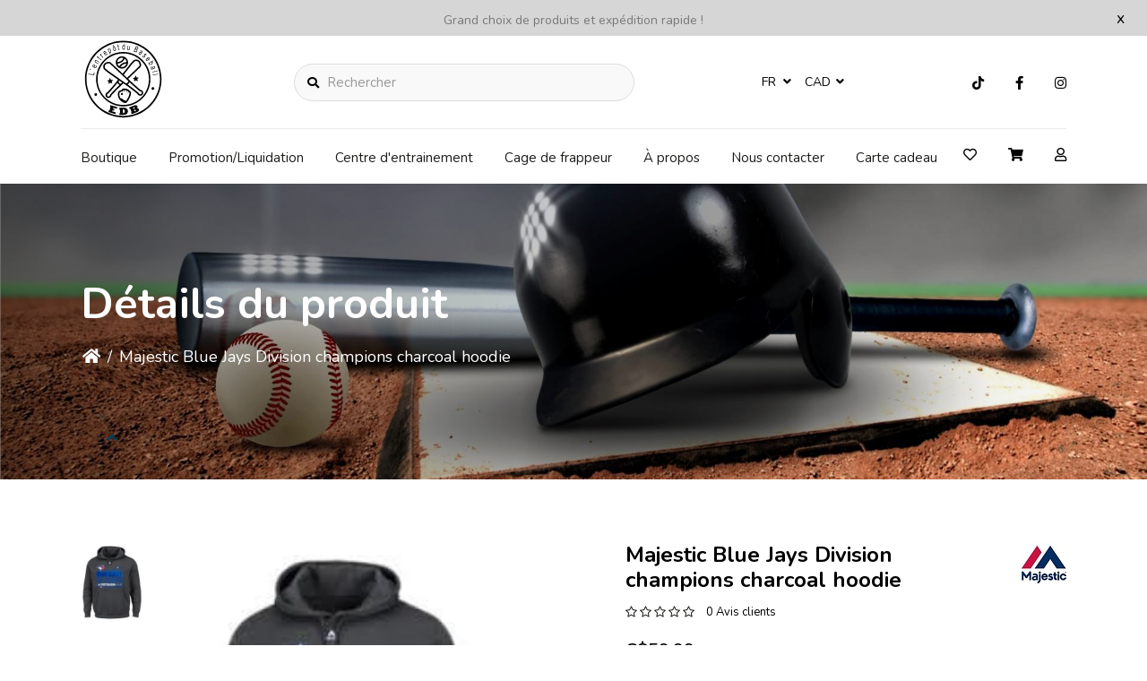

--- FILE ---
content_type: text/html;charset=utf-8
request_url: https://www.lentrepotdubaseball.com/fr/majestic-blue-jays-division-champions-charcoal-hoo.html
body_size: 16431
content:
<!DOCTYPE html>
<html lang="fr" >
  <head>
        <meta charset="utf-8"/>
<!-- [START] 'blocks/head.rain' -->
<!--

  (c) 2008-2025 Lightspeed Netherlands B.V.
  http://www.lightspeedhq.com
  Generated: 15-11-2025 @ 03:32:12

-->
<link rel="canonical" href="https://www.lentrepotdubaseball.com/fr/majestic-blue-jays-division-champions-charcoal-hoo.html"/>
<link rel="alternate" href="https://www.lentrepotdubaseball.com/fr/index.rss" type="application/rss+xml" title="Nouveaux produits"/>
<meta name="robots" content="noodp,noydir"/>
<meta name="google-site-verification" content="PqI88sD3biiY7KCcYzoj5LpsMDvS6Pt9LS-4K2BQQYo"/>
<meta property="og:url" content="https://www.lentrepotdubaseball.com/fr/majestic-blue-jays-division-champions-charcoal-hoo.html?source=facebook"/>
<meta property="og:site_name" content="L&#039;Entrepôt du baseball"/>
<meta property="og:title" content="Majestic Majestic Blue Jays Division champions charcoal hoodie"/>
<meta property="og:description" content="Centre d&#039;entraînement et boutique spécialisée en baseball et softball la destination #1 au Canada"/>
<meta property="og:image" content="https://cdn.shoplightspeed.com/shops/602407/files/4175893/majestic-majestic-blue-jays-division-champions-cha.jpg"/>
<script>
document.sezzleConfig = {
        "configGroups": [
                {
                                  "targetXPath": ".price-update"
                          },
                          {
                                  "targetXPath": ".product__price"
                          },
                {
                        "targetXPath": ".col-xs-6/.price",
                        "renderToPath": "../.."
                },
                {
                         "targetXPath": ".gui-big/.gui-price/STRONG-0",
                         "renderToPath": "../../DIV-2",
                         "urlMatch": "cart"
                }
                        ]
     }
     var script = document.createElement('script');
     script.type = 'text/javascript';
     script.src = 'https://widget.sezzle.com/v1/javascript/price-widget?uuid=c7a0a103-d825-42bd-8960-cfd7b49467e6';
     document.head.appendChild(script);
</script>
<!--[if lt IE 9]>
<script src="https://cdn.shoplightspeed.com/assets/html5shiv.js?2025-02-20"></script>
<![endif]-->
<!-- [END] 'blocks/head.rain' -->
    <title>Majestic Majestic Blue Jays Division champions charcoal hoodie - L&#039;Entrepôt du baseball</title>
    <meta name="description" content="Centre d&#039;entraînement et boutique spécialisée en baseball et softball la destination #1 au Canada" />
    <meta name="keywords" content="Majestic, Majestic, Blue, Jays, Division, champions, charcoal, hoodie, Baseball, softball, équipement, bâtons, bats, gant, glove, crampons, spikes, gants de frappeur, pantalons" />
    <meta http-equiv="X-UA-Compatible" content="IE=edge">
    <meta name="apple-mobile-web-app-capable" content="yes">
    <meta name="apple-mobile-web-app-status-bar-style" content="black">
    <meta name="viewport" content="width=device-width, initial-scale=1.0, maximum-scale=1.0, user-scalable=no" />
    
    <script>document.getElementsByTagName("html")[0].className += " js";</script>

    <link rel="shortcut icon" href="https://cdn.shoplightspeed.com/shops/602407/themes/16172/v/390880/assets/favicon.png?20211130191838" type="image/x-icon" />
    <link href="https://fonts.cdnfonts.com/css/noto-serif" rel="stylesheet">
    <link href="https://fonts.cdnfonts.com/css/montserrat" rel="stylesheet">
    <link href='//fonts.googleapis.com/css?family=Nunito:400,300,600&display=swap' rel='stylesheet' type='text/css'>
    <link rel="preconnect" href="https://fonts.googleapis.com">
<link rel="preconnect" href="https://fonts.gstatic.com" crossorigin>
<link href="https://fonts.googleapis.com/css2?family=Montserrat:wght@400;500;600;700;900&display=swap" rel="stylesheet">
    <link rel="preconnect" href="https://fonts.googleapis.com">
<link rel="preconnect" href="https://fonts.gstatic.com" crossorigin>
<link href="https://fonts.googleapis.com/css2?family=Montserrat:wght@400;500;600;700;900&family=Nunito:wght@400;600;700;900&display=swap" rel="stylesheet">
    <link href='//fonts.googleapis.com/css?family=Nunito:400,300,600&display=swap' rel='stylesheet' type='text/css'>
    <link rel="stylesheet" href="https://cdn.shoplightspeed.com/assets/gui-2-0.css?2025-02-20" />
    <link rel="stylesheet" href="https://cdn.shoplightspeed.com/assets/gui-responsive-2-0.css?2025-02-20" />
    <link id="lightspeedframe" rel="stylesheet" href="https://cdn.shoplightspeed.com/shops/602407/themes/16172/assets/style.css?20251113185708" />
        <link id="lightspeedframe" rel="stylesheet" href="https://cdn.shoplightspeed.com/shops/602407/themes/16172/assets/responsive.css?20251113185708" />
    <link id="lightspeedframe" rel="stylesheet" href="https://cdn.shoplightspeed.com/shops/602407/themes/16172/assets/flexbox.css?20251113185708" />
    <link id="lightspeedframe" rel="stylesheet" href="https://cdn.shoplightspeed.com/shops/602407/themes/16172/assets/owl-carousel-min.css?20251113185708" />
    <link id="lightspeedframe" rel="stylesheet" href="https://cdn.shoplightspeed.com/shops/602407/themes/16172/assets/jquery-fancybox-min.css?20251113185708" />
        <link id="lightspeedframe" rel="stylesheet" href="https://cdn.shoplightspeed.com/shops/602407/themes/16172/assets/magnify.css?20251113185708" />
        <link rel="stylesheet" href="https://cdnjs.cloudflare.com/ajax/libs/font-awesome/5.15.1/css/all.min.css" integrity="sha512-+4zCK9k+qNFUR5X+cKL9EIR+ZOhtIloNl9GIKS57V1MyNsYpYcUrUeQc9vNfzsWfV28IaLL3i96P9sdNyeRssA==" crossorigin="anonymous" />
    <link rel="preconnect" href="https://fonts.gstatic.com">
<link href="https://fonts.googleapis.com/css2?family=Roboto:wght@400;500;700&display=swap" rel="stylesheet">
    <!-- browsers not supporting CSS variables -->
   <script>
      if(!('CSS' in window) || !CSS.supports('color', 'var(--color-var)')) {var cfStyle = document.getElementById('lightspeedframe');if(cfStyle) {var href = cfStyle.getAttribute('href');href = href.replace('style.css', 'style-fallback.css');cfStyle.setAttribute('href', href);}}
    </script>
    <link rel="stylesheet" href="https://cdn.shoplightspeed.com/shops/602407/themes/16172/assets/settings-new.css?20251113185708" />
        <link rel="stylesheet" href="https://cdn.shoplightspeed.com/shops/602407/themes/16172/assets/custom.css?20251113185708" />
		
    <script src="https://cdn.shoplightspeed.com/assets/jquery-1-9-1.js?2025-02-20"></script>
    <script src="https://cdn.shoplightspeed.com/assets/jquery-ui-1-10-1.js?2025-02-20"></script>
    <script src="https://use.fontawesome.com/6ab54bd168.js"></script>
    
  </head>
  <body class="   productpage-active ">
        <span class="shadow"></span>
          		    <div class="header-top-bar popup-lockdown popup-wrapper">
      <a href="javascript:;" class="popup-close">x</a>
      <p>Grand choix de produits et expédition rapide !</p>
    </div>
    		<header class="header-min header-style-2-language ">
       <div class="header-top container-custom">
          <div class="logo-wrap">
            <a href="https://www.lentrepotdubaseball.com/fr/" class="logo-wrap_link" title="L&#039;Entrepôt du baseball">
                                                    <img src="https://cdn.shoplightspeed.com/shops/602407/files/39785467/shape.svg" alt="L&#039;Entrepôt du baseball" />
            </a>
          </div>
          <div class="search search-active search-header-style2-language">
            <form action="https://www.lentrepotdubaseball.com/fr/search/" method="get" role="search">
              <label class="sr-only" for="searchInputMobile">Rechercher</label>
              <input class="header-v3__nav-form-control form-control width-100%" value="" autocomplete="on" type="search" name="q" id="searchInputMobile" placeholder="Rechercher">
              <i class="fas fa-search"></i>
            </form>
          </div>
                   <div class="header-language">
            
<div class="lang with-drop list hide-768">
  <div class="current relative">
        FR
    <span><i class="fas fa-angle-down"></i></span>
     <div class="language-dropdown">
    <ul>
                	<li><a title="Français" lang="fr" href="https://www.lentrepotdubaseball.com/fr/go/product/106639" title="Français"  title="Français"> <span>Français</span></a></li>
            	<li><a title="English (US)" lang="us" href="https://www.lentrepotdubaseball.com/us/go/product/106639" title="English (US)"  title="English (US)"> <span>English (US)</span></a></li>
              </ul>
  </div>
  </div>
</div>
<div class="currency with-drop list hide-768">
    <div class="current relative">
      CAD <span><i class="fas fa-angle-down"></i></span>
  		<div class="currency-dropdown">
      <ul>
              <li><a href="https://www.lentrepotdubaseball.com/fr/session/currency/usd/majestic-blue-jays-division-champions-charcoal-hoo.html"><span class="cur-icon">$</span> <span>USD</span></a></li>
              <li><a href="https://www.lentrepotdubaseball.com/fr/session/currency/cad/majestic-blue-jays-division-champions-charcoal-hoo.html"><span class="cur-icon">C$</span> <span>CAD</span></a></li>
            </ul>
    </div>
  	</div>
  </div>
          </div>
                   <div class="header-social header-right-social">
          <ul class="header-icons-social">
	  <li>
    <a href="https://www.tiktok.com/@lentrepotdubaseball?_d=secCgwIARCbDRjEFSACKAESPgo8tyEKoCOmf19Ao7Jdosf%2F%2FjjBoSE9%2BKLdgcZ5l1voS9UhKD32ijOVh75lEx0q7vbpiGq2oT1q%2BM%2BZPLbKGgA%3D&amp;checksum=ea3fff9c664f1a69374ed9398324a8130c5816d08ae5b6f6622f0281dd4672fb&amp;language=e" target="_blank"><i class="fab fa-tiktok"></i></a>
  </li>
      <li>
    <a href="https://www.facebook.com/lentrepotdubaseball/" target="_blank"><i class="fab fa-facebook"></i></a>
  </li>
      <li>
    <a href="https://www.instagram.com/lentrepotdubaseball/" target="_blank"><i class="fab fa-instagram"></i></a>
  </li>
            </ul>          </div> 
       </div>
       <div class="header-bottom container-custom">
          <nav class="mobile-nav">
  <a href="javascript:;" class="hamburger"><svg xmlns="http://www.w3.org/2000/svg" width="24" height="24" viewBox="0 0 24 24"><defs><style>.a{fill:none;}</style></defs><path class="a" d="M0,0H24V24H0Z"/><path d="M3,18H21V16H3Zm0-5H21V11H3ZM3,6V8H21V6Z"/></svg></a>
  <ul class="mobile-menu">
    <a href="javascript:;" class="btn-circle-close close-menu"><i class="fas fa-times"></i></a>
        <div class="mobile-menu_top">
            <span class="user_circle not-logined"><i class="far fa-user"></i></span>
      <a href="javascript:;" class="mobile-login-btn"> Se connecter</a>
          </div>
    <ul class="mobile-contact-info">
            <li>
         <a href="tel:+(450) 654-3343"><i class="fas fa-phone-alt"></i>(450) 654-3343</a>
      </li>
                  <li>
        <a href="/cdn-cgi/l/email-protection#056c6b636a4569606b717760756a71617067647660676469692b666a68"> <i class="fas fa-envelope"></i><span class="__cf_email__" data-cfemail="1871767e7758747d766c6a7d68776c7c6d7a796b7d7a797474367b7775">[email&#160;protected]</span></a>
      </li>
          </ul>
        <li class="mobile-menu-links">
      <a href="https://www.lentrepotdubaseball.com/fr/collection/" class="mobile-collection " title="Majestic Majestic Blue Jays Division champions charcoal hoodie">
        Boutique
      </a>
      <i class="mobile-collection-arrow  fas fa-chevron-right"></i>
    </li>
    <ul class="mobile-category close">
      <li class="mobile-menu-top">
        <a href="javascript:;" class="mobile-collection">
          <i class="mobile-collection-arrow  fas fa-chevron-left"></i>
          Boutique</a>
      </li>
            <li class=" ">
        <a href="https://www.lentrepotdubaseball.com/fr/liquidation/">Liquidation</a>
                            <li class=" ">
        <a href="https://www.lentrepotdubaseball.com/fr/fete-denfant/">Fête d&#039;enfant</a>
                            <li class="  has-subcat ">
        <a href="https://www.lentrepotdubaseball.com/fr/accessoires/">Accessoires</a>
        <i class="fas fa-chevron-right "></i>                <ul class="header-subcat_mobile close">
          <li class="mobile-menu-top">
          	<a href="javascript:;" class="mobile-menu-top_subcat"><i class="fas fa-chevron-left"></i>  Accessoires</a>
          </li>
                      <li class="  has-subcat ">
            <a href="https://www.lentrepotdubaseball.com/fr/accessoires/entrainement/">Entrainement</a>
            <i class="fas fa-chevron-right"></i>                        <ul class="header-subcat_mobile close">
              <li class="mobile-menu-top">
                <a href="javascript:;" class="mobile-menu-top_subcat"><i class="fas fa-chevron-left"></i>  Entrainement</a>
              </li>
                            <li class=" ">
                <a href="https://www.lentrepotdubaseball.com/fr/accessoires/entrainement/t-ball/">T-Ball</a>
                              </li>
                            <li class=" ">
                <a href="https://www.lentrepotdubaseball.com/fr/accessoires/entrainement/filets/">Filets</a>
                              </li>
                            <li class=" ">
                <a href="https://www.lentrepotdubaseball.com/fr/accessoires/entrainement/lances-balles/">Lances Balles</a>
                              </li>
                          </ul>
                      </li>
                    <li class="  has-subcat ">
            <a href="https://www.lentrepotdubaseball.com/fr/accessoires/equipement-de-protection/">Équipement de protection</a>
            <i class="fas fa-chevron-right"></i>                        <ul class="header-subcat_mobile close">
              <li class="mobile-menu-top">
                <a href="javascript:;" class="mobile-menu-top_subcat"><i class="fas fa-chevron-left"></i>  Équipement de protection</a>
              </li>
                            <li class=" ">
                <a href="https://www.lentrepotdubaseball.com/fr/accessoires/equipement-de-protection/short-de-glissade/">Short de glissade</a>
                              </li>
                            <li class=" ">
                <a href="https://www.lentrepotdubaseball.com/fr/accessoires/equipement-de-protection/frappeur/">Frappeur</a>
                              </li>
                          </ul>
                      </li>
                    <li class=" ">
            <a href="https://www.lentrepotdubaseball.com/fr/accessoires/frappeurs/">Frappeurs</a>
                                  </li>
                    <li class=" ">
            <a href="https://www.lentrepotdubaseball.com/fr/accessoires/divers/">Divers</a>
                                  </li>
                    <li class=" ">
            <a href="https://www.lentrepotdubaseball.com/fr/accessoires/desinfectant/">Désinfectant</a>
                                  </li>
                    <li class=" ">
            <a href="https://www.lentrepotdubaseball.com/fr/accessoires/equipement-pour-terrain/">Équipement pour terrain</a>
                                  </li>
                    <li class="  has-subcat ">
            <a href="https://www.lentrepotdubaseball.com/fr/accessoires/casques/">Casques</a>
            <i class="fas fa-chevron-right"></i>                        <ul class="header-subcat_mobile close">
              <li class="mobile-menu-top">
                <a href="javascript:;" class="mobile-menu-top_subcat"><i class="fas fa-chevron-left"></i>  Casques</a>
              </li>
                            <li class=" ">
                <a href="https://www.lentrepotdubaseball.com/fr/accessoires/casques/accessoires/">Accessoires</a>
                              </li>
                            <li class=" ">
                <a href="https://www.lentrepotdubaseball.com/fr/accessoires/casques/enfant/">Enfant</a>
                              </li>
                            <li class=" ">
                <a href="https://www.lentrepotdubaseball.com/fr/accessoires/casques/adulte/">Adulte</a>
                              </li>
                            <li class=" ">
                <a href="https://www.lentrepotdubaseball.com/fr/accessoires/casques/t-ball/">T-ball</a>
                              </li>
                          </ul>
                      </li>
                    <li class=" ">
            <a href="https://www.lentrepotdubaseball.com/fr/accessoires/entrainement-et-preparation-physique/">Entraînement et préparation physique</a>
                                  </li>
                    <li class=" ">
            <a href="https://www.lentrepotdubaseball.com/fr/accessoires/lunettes-de-soleil-eye-black-lunettes/">Lunettes de soleil - Eye Black / Lunettes</a>
                                  </li>
                    <li class=" ">
            <a href="https://www.lentrepotdubaseball.com/fr/accessoires/poignets/">Poignets</a>
                                  </li>
                    <li class=" ">
            <a href="https://www.lentrepotdubaseball.com/fr/accessoires/medecine-du-sport/">Médecine du sport</a>
                                  </li>
                    <li class=" ">
            <a href="https://www.lentrepotdubaseball.com/fr/accessoires/idees-cadeaux/">Idées cadeaux</a>
                                  </li>
                  </ul>
                    <li class=" ">
        <a href="https://www.lentrepotdubaseball.com/fr/entraineurs/">Entraîneurs</a>
                            <li class="  has-subcat ">
        <a href="https://www.lentrepotdubaseball.com/fr/vetements-et-casquettes/">Vêtements et Casquettes</a>
        <i class="fas fa-chevron-right "></i>                <ul class="header-subcat_mobile close">
          <li class="mobile-menu-top">
          	<a href="javascript:;" class="mobile-menu-top_subcat"><i class="fas fa-chevron-left"></i>  Vêtements et Casquettes</a>
          </li>
                      <li class="  has-subcat ">
            <a href="https://www.lentrepotdubaseball.com/fr/vetements-et-casquettes/pantalons/">Pantalons</a>
            <i class="fas fa-chevron-right"></i>                        <ul class="header-subcat_mobile close">
              <li class="mobile-menu-top">
                <a href="javascript:;" class="mobile-menu-top_subcat"><i class="fas fa-chevron-left"></i>  Pantalons</a>
              </li>
                            <li class=" ">
                <a href="https://www.lentrepotdubaseball.com/fr/vetements-et-casquettes/pantalons/enfant-garcons/">Enfant garçons</a>
                              </li>
                            <li class=" ">
                <a href="https://www.lentrepotdubaseball.com/fr/vetements-et-casquettes/pantalons/hommes/">Hommes</a>
                              </li>
                            <li class=" ">
                <a href="https://www.lentrepotdubaseball.com/fr/vetements-et-casquettes/pantalons/femmes/">Femmes</a>
                              </li>
                            <li class=" ">
                <a href="https://www.lentrepotdubaseball.com/fr/vetements-et-casquettes/pantalons/enfant-filles/">Enfant filles</a>
                              </li>
                          </ul>
                      </li>
                    <li class="  has-subcat ">
            <a href="https://www.lentrepotdubaseball.com/fr/vetements-et-casquettes/casquettes-tuques/">Casquettes-tuques</a>
            <i class="fas fa-chevron-right"></i>                        <ul class="header-subcat_mobile close">
              <li class="mobile-menu-top">
                <a href="javascript:;" class="mobile-menu-top_subcat"><i class="fas fa-chevron-left"></i>  Casquettes-tuques</a>
              </li>
                            <li class=" ">
                <a href="https://www.lentrepotdubaseball.com/fr/vetements-et-casquettes/casquettes-tuques/balle-molle/">Balle molle</a>
                              </li>
                            <li class=" ">
                <a href="https://www.lentrepotdubaseball.com/fr/vetements-et-casquettes/casquettes-tuques/baseball-adulte/">Baseball adulte</a>
                              </li>
                            <li class=" ">
                <a href="https://www.lentrepotdubaseball.com/fr/vetements-et-casquettes/casquettes-tuques/baseball-enfant/">Baseball  enfant</a>
                              </li>
                          </ul>
                      </li>
                    <li class="  has-subcat ">
            <a href="https://www.lentrepotdubaseball.com/fr/vetements-et-casquettes/collection-sport-etudes/">Collection Sport-etudes</a>
            <i class="fas fa-chevron-right"></i>                        <ul class="header-subcat_mobile close">
              <li class="mobile-menu-top">
                <a href="javascript:;" class="mobile-menu-top_subcat"><i class="fas fa-chevron-left"></i>  Collection Sport-etudes</a>
              </li>
                            <li class="  has-subcat_mobile ">
                <a href="https://www.lentrepotdubaseball.com/fr/vetements-et-casquettes/collection-sport-etudes/college-de-lassomption/">College de l&#039;Assomption</a>
                <i class="fas fa-chevron-right"></i>              </li>
                            <li class=" ">
                <a href="https://www.lentrepotdubaseball.com/fr/vetements-et-casquettes/collection-sport-etudes/canada-reds-prochaine-periode-de-commande-1er-au-1/">Canada Reds - prochaine période de commande -  1er au 15 décembre 2025</a>
                              </li>
                            <li class=" ">
                <a href="https://www.lentrepotdubaseball.com/fr/vetements-et-casquettes/collection-sport-etudes/escadron/">Escadron</a>
                              </li>
                          </ul>
                      </li>
                    <li class="  has-subcat ">
            <a href="https://www.lentrepotdubaseball.com/fr/vetements-et-casquettes/association-baseball-et-softball/">Association baseball et softball</a>
            <i class="fas fa-chevron-right"></i>                        <ul class="header-subcat_mobile close">
              <li class="mobile-menu-top">
                <a href="javascript:;" class="mobile-menu-top_subcat"><i class="fas fa-chevron-left"></i>  Association baseball et softball</a>
              </li>
                            <li class=" ">
                <a href="https://www.lentrepotdubaseball.com/fr/vetements-et-casquettes/association-baseball-et-softball/elites-de-lanaudiere/">Elites de Lanaudiere</a>
                              </li>
                            <li class=" ">
                <a href="https://www.lentrepotdubaseball.com/fr/vetements-et-casquettes/association-baseball-et-softball/baseball-terrebonne/">Baseball Terrebonne</a>
                              </li>
                            <li class=" ">
                <a href="https://www.lentrepotdubaseball.com/fr/vetements-et-casquettes/association-baseball-et-softball/majestic-de-lanaudiere-feminin/">Majestic de Lanaudière féminin</a>
                              </li>
                            <li class=" ">
                <a href="https://www.lentrepotdubaseball.com/fr/vetements-et-casquettes/association-baseball-et-softball/baseball-mascouche/">Baseball Mascouche</a>
                              </li>
                            <li class=" ">
                <a href="https://www.lentrepotdubaseball.com/fr/vetements-et-casquettes/association-baseball-et-softball/classique-claude-raymond/">Classique Claude-Raymond</a>
                              </li>
                            <li class=" ">
                <a href="https://www.lentrepotdubaseball.com/fr/vetements-et-casquettes/association-baseball-et-softball/orioles-desjardins-de-montreal-lbjeq/">Orioles Desjardins de Montréal - LBJÉQ</a>
                              </li>
                            <li class=" ">
                <a href="https://www.lentrepotdubaseball.com/fr/vetements-et-casquettes/association-baseball-et-softball/club-de-baseball-le-royal/">Club de baseball le Royal</a>
                              </li>
                            <li class=" ">
                <a href="https://www.lentrepotdubaseball.com/fr/vetements-et-casquettes/association-baseball-et-softball/royal-chevrolet-de-repentigny-lbjeq/">Royal Chevrolet de Repentigny LBJEQ</a>
                              </li>
                            <li class=" ">
                <a href="https://www.lentrepotdubaseball.com/fr/vetements-et-casquettes/association-baseball-et-softball/championnat-canadien-little-league-de-softball-202/">Championnat canadien Little League de softball 2025</a>
                              </li>
                            <li class=" ">
                <a href="https://www.lentrepotdubaseball.com/fr/vetements-et-casquettes/association-baseball-et-softball/royal-on-field-softball/">Royal On Field softball</a>
                              </li>
                          </ul>
                      </li>
                    <li class=" ">
            <a href="https://www.lentrepotdubaseball.com/fr/vetements-et-casquettes/t-shirt/">T-shirt</a>
                                  </li>
                    <li class=" ">
            <a href="https://www.lentrepotdubaseball.com/fr/vetements-et-casquettes/vetements-de-compression/">Vêtements de compression</a>
                                  </li>
                    <li class=" ">
            <a href="https://www.lentrepotdubaseball.com/fr/vetements-et-casquettes/manches-de-compression/">Manches de compression</a>
                                  </li>
                    <li class=" ">
            <a href="https://www.lentrepotdubaseball.com/fr/vetements-et-casquettes/shorts/">Shorts</a>
                                  </li>
                    <li class=" ">
            <a href="https://www.lentrepotdubaseball.com/fr/vetements-et-casquettes/bas/">Bas</a>
                                  </li>
                    <li class=" ">
            <a href="https://www.lentrepotdubaseball.com/fr/vetements-et-casquettes/ceintures/">Ceintures</a>
                                  </li>
                    <li class=" ">
            <a href="https://www.lentrepotdubaseball.com/fr/vetements-et-casquettes/sous-vetements/">Sous-vêtements</a>
                                  </li>
                    <li class=" ">
            <a href="https://www.lentrepotdubaseball.com/fr/vetements-et-casquettes/kangourous/">Kangourous</a>
                                  </li>
                    <li class=" ">
            <a href="https://www.lentrepotdubaseball.com/fr/vetements-et-casquettes/manteaux/">Manteaux</a>
                                  </li>
                    <li class=" ">
            <a href="https://www.lentrepotdubaseball.com/fr/vetements-et-casquettes/fleece/">Fleece</a>
                                  </li>
                    <li class=" ">
            <a href="https://www.lentrepotdubaseball.com/fr/vetements-et-casquettes/chandails-manches-longues/">Chandails manches longues</a>
                                  </li>
                    <li class=" ">
            <a href="https://www.lentrepotdubaseball.com/fr/vetements-et-casquettes/maillot-de-corps-t-shirt-a-manches-courtes/">Maillot de corps / T-shirt à manches courtes</a>
                                  </li>
                    <li class=" ">
            <a href="https://www.lentrepotdubaseball.com/fr/vetements-et-casquettes/chemises/">Chemises</a>
                                  </li>
                  </ul>
                    <li class="  has-subcat ">
        <a href="https://www.lentrepotdubaseball.com/fr/equipement-darbitre/">Équipement d&#039;arbitre</a>
        <i class="fas fa-chevron-right "></i>                <ul class="header-subcat_mobile close">
          <li class="mobile-menu-top">
          	<a href="javascript:;" class="mobile-menu-top_subcat"><i class="fas fa-chevron-left"></i>  Équipement d&#039;arbitre</a>
          </li>
                      <li class=" ">
            <a href="https://www.lentrepotdubaseball.com/fr/equipement-darbitre/chaussures-darbitre/">Chaussures d&#039;arbitre</a>
                                  </li>
                    <li class=" ">
            <a href="https://www.lentrepotdubaseball.com/fr/equipement-darbitre/umpires/">Umpires</a>
                                  </li>
                  </ul>
                    <li class="  has-subcat ">
        <a href="https://www.lentrepotdubaseball.com/fr/acces-aux-cages-et-programmes-dentrainement/">Accès aux cages et programmes d&#039;entraînement</a>
        <i class="fas fa-chevron-right "></i>                <ul class="header-subcat_mobile close">
          <li class="mobile-menu-top">
          	<a href="javascript:;" class="mobile-menu-top_subcat"><i class="fas fa-chevron-left"></i>  Accès aux cages et programmes d&#039;entraînement</a>
          </li>
                      <li class=" ">
            <a href="https://www.lentrepotdubaseball.com/fr/acces-aux-cages-et-programmes-dentrainement/programmes-dentrainement/">Programmes d&#039;entrainement</a>
                                  </li>
                  </ul>
                    <li class="  has-subcat ">
        <a href="https://www.lentrepotdubaseball.com/fr/equipement-de-receveur/">Équipement de receveur</a>
        <i class="fas fa-chevron-right "></i>                <ul class="header-subcat_mobile close">
          <li class="mobile-menu-top">
          	<a href="javascript:;" class="mobile-menu-top_subcat"><i class="fas fa-chevron-left"></i>  Équipement de receveur</a>
          </li>
                      <li class="  has-subcat ">
            <a href="https://www.lentrepotdubaseball.com/fr/equipement-de-receveur/enfant/">Enfant</a>
            <i class="fas fa-chevron-right"></i>                        <ul class="header-subcat_mobile close">
              <li class="mobile-menu-top">
                <a href="javascript:;" class="mobile-menu-top_subcat"><i class="fas fa-chevron-left"></i>  Enfant</a>
              </li>
                            <li class=" ">
                <a href="https://www.lentrepotdubaseball.com/fr/equipement-de-receveur/enfant/ensemble-de-receveur/">Ensemble de receveur</a>
                              </li>
                            <li class=" ">
                <a href="https://www.lentrepotdubaseball.com/fr/equipement-de-receveur/enfant/casques-et-masques-de-receveur/">Casques et masques de receveur</a>
                              </li>
                            <li class=" ">
                <a href="https://www.lentrepotdubaseball.com/fr/equipement-de-receveur/enfant/jambieres/">Jambières</a>
                              </li>
                            <li class=" ">
                <a href="https://www.lentrepotdubaseball.com/fr/equipement-de-receveur/enfant/plastron/">Plastron</a>
                              </li>
                            <li class=" ">
                <a href="https://www.lentrepotdubaseball.com/fr/equipement-de-receveur/enfant/accessoires/">Accessoires</a>
                              </li>
                          </ul>
                      </li>
                    <li class="  has-subcat ">
            <a href="https://www.lentrepotdubaseball.com/fr/equipement-de-receveur/adolescent/">Adolescent</a>
            <i class="fas fa-chevron-right"></i>                        <ul class="header-subcat_mobile close">
              <li class="mobile-menu-top">
                <a href="javascript:;" class="mobile-menu-top_subcat"><i class="fas fa-chevron-left"></i>  Adolescent</a>
              </li>
                            <li class=" ">
                <a href="https://www.lentrepotdubaseball.com/fr/equipement-de-receveur/adolescent/accessoires/">Accessoires</a>
                              </li>
                            <li class=" ">
                <a href="https://www.lentrepotdubaseball.com/fr/equipement-de-receveur/adolescent/casques-et-masques-de-receveur/">Casques et masques de receveur</a>
                              </li>
                            <li class=" ">
                <a href="https://www.lentrepotdubaseball.com/fr/equipement-de-receveur/adolescent/jambieres/">Jambières</a>
                              </li>
                            <li class=" ">
                <a href="https://www.lentrepotdubaseball.com/fr/equipement-de-receveur/adolescent/plastron/">Plastron</a>
                              </li>
                            <li class=" ">
                <a href="https://www.lentrepotdubaseball.com/fr/equipement-de-receveur/adolescent/ensemble-de-receveur/">Ensemble de receveur</a>
                              </li>
                          </ul>
                      </li>
                    <li class="  has-subcat ">
            <a href="https://www.lentrepotdubaseball.com/fr/equipement-de-receveur/adulte/">Adulte</a>
            <i class="fas fa-chevron-right"></i>                        <ul class="header-subcat_mobile close">
              <li class="mobile-menu-top">
                <a href="javascript:;" class="mobile-menu-top_subcat"><i class="fas fa-chevron-left"></i>  Adulte</a>
              </li>
                            <li class=" ">
                <a href="https://www.lentrepotdubaseball.com/fr/equipement-de-receveur/adulte/ensemble-de-receveur/">Ensemble de receveur</a>
                              </li>
                            <li class=" ">
                <a href="https://www.lentrepotdubaseball.com/fr/equipement-de-receveur/adulte/casques-et-masques-de-receveur/">Casques et masques de receveur</a>
                              </li>
                            <li class=" ">
                <a href="https://www.lentrepotdubaseball.com/fr/equipement-de-receveur/adulte/jambieres/">Jambières</a>
                              </li>
                            <li class=" ">
                <a href="https://www.lentrepotdubaseball.com/fr/equipement-de-receveur/adulte/plastron/">Plastron</a>
                              </li>
                            <li class=" ">
                <a href="https://www.lentrepotdubaseball.com/fr/equipement-de-receveur/adulte/accessoires/">Accessoires</a>
                              </li>
                          </ul>
                      </li>
                  </ul>
                    <li class=" ">
        <a href="https://www.lentrepotdubaseball.com/fr/balles/">Balles</a>
                            <li class="  has-subcat ">
        <a href="https://www.lentrepotdubaseball.com/fr/sacs/">Sacs</a>
        <i class="fas fa-chevron-right "></i>                <ul class="header-subcat_mobile close">
          <li class="mobile-menu-top">
          	<a href="javascript:;" class="mobile-menu-top_subcat"><i class="fas fa-chevron-left"></i>  Sacs</a>
          </li>
                      <li class=" ">
            <a href="https://www.lentrepotdubaseball.com/fr/sacs/sac-a-dos/">Sac a dos</a>
                                  </li>
                    <li class=" ">
            <a href="https://www.lentrepotdubaseball.com/fr/sacs/avec-roues/">Avec roues</a>
                                  </li>
                    <li class=" ">
            <a href="https://www.lentrepotdubaseball.com/fr/sacs/sans-roues/">Sans roues</a>
                                  </li>
                    <li class=" ">
            <a href="https://www.lentrepotdubaseball.com/fr/sacs/chaudieres/">Chaudières</a>
                                  </li>
                    <li class=" ">
            <a href="https://www.lentrepotdubaseball.com/fr/sacs/autres-sacs/">Autres sacs</a>
                                  </li>
                  </ul>
                    <li class="  has-subcat ">
        <a href="https://www.lentrepotdubaseball.com/fr/chaussures/">Chaussures</a>
        <i class="fas fa-chevron-right "></i>                <ul class="header-subcat_mobile close">
          <li class="mobile-menu-top">
          	<a href="javascript:;" class="mobile-menu-top_subcat"><i class="fas fa-chevron-left"></i>  Chaussures</a>
          </li>
                      <li class=" ">
            <a href="https://www.lentrepotdubaseball.com/fr/chaussures/metal/">Métal</a>
                                  </li>
                    <li class="  has-subcat ">
            <a href="https://www.lentrepotdubaseball.com/fr/chaussures/plastique/">Plastique</a>
            <i class="fas fa-chevron-right"></i>                        <ul class="header-subcat_mobile close">
              <li class="mobile-menu-top">
                <a href="javascript:;" class="mobile-menu-top_subcat"><i class="fas fa-chevron-left"></i>  Plastique</a>
              </li>
                            <li class=" ">
                <a href="https://www.lentrepotdubaseball.com/fr/chaussures/plastique/adulte/">Adulte</a>
                              </li>
                            <li class=" ">
                <a href="https://www.lentrepotdubaseball.com/fr/chaussures/plastique/enfant/">Enfant</a>
                              </li>
                          </ul>
                      </li>
                    <li class=" ">
            <a href="https://www.lentrepotdubaseball.com/fr/chaussures/turf/">Turf</a>
                                  </li>
                    <li class=" ">
            <a href="https://www.lentrepotdubaseball.com/fr/chaussures/course/">Course</a>
                                  </li>
                    <li class=" ">
            <a href="https://www.lentrepotdubaseball.com/fr/chaussures/chaussure/">Chaussure</a>
                                  </li>
                  </ul>
                    <li class="  has-subcat ">
        <a href="https://www.lentrepotdubaseball.com/fr/gants/">Gants</a>
        <i class="fas fa-chevron-right "></i>                <ul class="header-subcat_mobile close">
          <li class="mobile-menu-top">
          	<a href="javascript:;" class="mobile-menu-top_subcat"><i class="fas fa-chevron-left"></i>  Gants</a>
          </li>
                      <li class="  has-subcat ">
            <a href="https://www.lentrepotdubaseball.com/fr/gants/gants-de-frappeur/">Gants de frappeur</a>
            <i class="fas fa-chevron-right"></i>                        <ul class="header-subcat_mobile close">
              <li class="mobile-menu-top">
                <a href="javascript:;" class="mobile-menu-top_subcat"><i class="fas fa-chevron-left"></i>  Gants de frappeur</a>
              </li>
                            <li class=" ">
                <a href="https://www.lentrepotdubaseball.com/fr/gants/gants-de-frappeur/enfant/">Enfant</a>
                              </li>
                            <li class=" ">
                <a href="https://www.lentrepotdubaseball.com/fr/gants/gants-de-frappeur/adulte/">Adulte</a>
                              </li>
                          </ul>
                      </li>
                    <li class=" ">
            <a href="https://www.lentrepotdubaseball.com/fr/gants/accessoires-pour-gant/">Accessoires pour gant</a>
                                  </li>
                    <li class=" ">
            <a href="https://www.lentrepotdubaseball.com/fr/gants/1er-but/">1er but</a>
                                  </li>
                    <li class=" ">
            <a href="https://www.lentrepotdubaseball.com/fr/gants/12-a-1275/">12 &#039;&#039; à 12,75 &#039;&#039;</a>
                                  </li>
                    <li class=" ">
            <a href="https://www.lentrepotdubaseball.com/fr/gants/13-a-15/">13 &#039;&#039; à 15 &#039;&#039;</a>
                                  </li>
                    <li class=" ">
            <a href="https://www.lentrepotdubaseball.com/fr/gants/receveur/">Receveur</a>
                                  </li>
                    <li class=" ">
            <a href="https://www.lentrepotdubaseball.com/fr/gants/1125-a-1175/">11.25 &#039;&#039; à 11,75 &#039;&#039;</a>
                                  </li>
                    <li class=" ">
            <a href="https://www.lentrepotdubaseball.com/fr/gants/8-a-11/">8 &#039;&#039; à 11 &#039;&#039;</a>
                                  </li>
                    <li class=" ">
            <a href="https://www.lentrepotdubaseball.com/fr/gants/gant-du-mois-edition-speciale/">Gant du mois édition spéciale</a>
                                  </li>
                    <li class=" ">
            <a href="https://www.lentrepotdubaseball.com/fr/gants/a2000/">A2000</a>
                                  </li>
                    <li class=" ">
            <a href="https://www.lentrepotdubaseball.com/fr/gants/a2k/">A2K</a>
                                  </li>
                    <li class=" ">
            <a href="https://www.lentrepotdubaseball.com/fr/gants/gant-custom-sur-mesure/">Gant &#039;&#039;custom&#039;&#039; sur mesure</a>
                                  </li>
                  </ul>
                    <li class="  has-subcat ">
        <a href="https://www.lentrepotdubaseball.com/fr/batons/">Bâtons</a>
        <i class="fas fa-chevron-right "></i>                <ul class="header-subcat_mobile close">
          <li class="mobile-menu-top">
          	<a href="javascript:;" class="mobile-menu-top_subcat"><i class="fas fa-chevron-left"></i>  Bâtons</a>
          </li>
                      <li class=" ">
            <a href="https://www.lentrepotdubaseball.com/fr/batons/fungo/">Fungo</a>
                                  </li>
                    <li class=" ">
            <a href="https://www.lentrepotdubaseball.com/fr/batons/composite/">Composite</a>
                                  </li>
                    <li class=" ">
            <a href="https://www.lentrepotdubaseball.com/fr/batons/entrainement/">Entraînement</a>
                                  </li>
                    <li class="  has-subcat ">
            <a href="https://www.lentrepotdubaseball.com/fr/batons/bois/">Bois</a>
            <i class="fas fa-chevron-right"></i>                        <ul class="header-subcat_mobile close">
              <li class="mobile-menu-top">
                <a href="javascript:;" class="mobile-menu-top_subcat"><i class="fas fa-chevron-left"></i>  Bois</a>
              </li>
                            <li class=" ">
                <a href="https://www.lentrepotdubaseball.com/fr/batons/bois/bois-adulte/">Bois adulte</a>
                              </li>
                            <li class=" ">
                <a href="https://www.lentrepotdubaseball.com/fr/batons/bois/bois-de-jeunesse/">Bois de jeunesse</a>
                              </li>
                            <li class=" ">
                <a href="https://www.lentrepotdubaseball.com/fr/batons/bois/special-de-la-rentree-sport-etudes/">Spécial de la rentrée - Sport-études</a>
                              </li>
                          </ul>
                      </li>
                    <li class=" ">
            <a href="https://www.lentrepotdubaseball.com/fr/batons/fastpitch/">Fastpitch</a>
                                  </li>
                    <li class=" ">
            <a href="https://www.lentrepotdubaseball.com/fr/batons/tee-ball/">Tee-ball</a>
                                  </li>
                    <li class=" ">
            <a href="https://www.lentrepotdubaseball.com/fr/batons/baseball-bbcor-adulte-3/">Baseball BBCOR adulte (-3)</a>
                                  </li>
                    <li class=" ">
            <a href="https://www.lentrepotdubaseball.com/fr/batons/ligue-senior-et-junior-big-barrel-12-11-10-8-5/">Ligue Senior et Junior Big barrel (-12, -11, -10, -8, -5)</a>
                                  </li>
                    <li class=" ">
            <a href="https://www.lentrepotdubaseball.com/fr/batons/slowpitch-usssa-nouveau-logo-compression-240lbs/">Slowpitch USSSA - nouveau logo compression 240lbs</a>
                                  </li>
                    <li class=" ">
            <a href="https://www.lentrepotdubaseball.com/fr/batons/softball-wbsc-usa-softball/">Softball WBSC/USA Softball</a>
                                  </li>
                  </ul>
                    <li class="  has-subcat ">
        <a href="https://www.lentrepotdubaseball.com/fr/promotion/">Promotion</a>
        <i class="fas fa-chevron-right "></i>                <ul class="header-subcat_mobile close">
          <li class="mobile-menu-top">
          	<a href="javascript:;" class="mobile-menu-top_subcat"><i class="fas fa-chevron-left"></i>  Promotion</a>
          </li>
                      <li class="  has-subcat ">
            <a href="https://www.lentrepotdubaseball.com/fr/promotion/promotion/">Promotion</a>
            <i class="fas fa-chevron-right"></i>                        <ul class="header-subcat_mobile close">
              <li class="mobile-menu-top">
                <a href="javascript:;" class="mobile-menu-top_subcat"><i class="fas fa-chevron-left"></i>  Promotion</a>
              </li>
                            <li class=" ">
                <a href="https://www.lentrepotdubaseball.com/fr/promotion/promotion/produits-en-pre-commande/">Produits en pré-commande</a>
                              </li>
                          </ul>
                      </li>
                    <li class="  has-subcat ">
            <a href="https://www.lentrepotdubaseball.com/fr/promotion/liquidation/">Liquidation</a>
            <i class="fas fa-chevron-right"></i>                        <ul class="header-subcat_mobile close">
              <li class="mobile-menu-top">
                <a href="javascript:;" class="mobile-menu-top_subcat"><i class="fas fa-chevron-left"></i>  Liquidation</a>
              </li>
                            <li class=" ">
                <a href="https://www.lentrepotdubaseball.com/fr/promotion/liquidation/vetements/">Vêtements</a>
                              </li>
                            <li class=" ">
                <a href="https://www.lentrepotdubaseball.com/fr/promotion/liquidation/glove/">Glove</a>
                              </li>
                            <li class=" ">
                <a href="https://www.lentrepotdubaseball.com/fr/promotion/liquidation/batons/">Bâtons</a>
                              </li>
                          </ul>
                      </li>
                  </ul>
                  </ul>
     <li class="mobile-menu-links">
      <a href="https://www.lentrepotdubaseball.com/fr/service/centre-dentrainement/" class=""
        title="Majestic Majestic Blue Jays Division champions charcoal hoodie">
        Centre d&#039;entrainement
      </a>
    </li>
    <li class="mobile-menu-links">
      <a href="https://www.lentrepotdubaseball.com/fr/service/about/" class=""
        title="Majestic Majestic Blue Jays Division champions charcoal hoodie">
        À propos
      </a>
    </li>
    <li class="mobile-menu-links">
      <a href="https://www.lentrepotdubaseball.com/fr/service/" class=""
        title="Majestic Majestic Blue Jays Division champions charcoal hoodie">
        Nous contacter
      </a>
    </li>
              </ul>
</nav>          <nav class="desktop-nav ">
  <ul>
            <li id="collection-link" class="collection">
      <a href="https://www.lentrepotdubaseball.com/fr/collection/" class="" title="Majestic Majestic Blue Jays Division champions charcoal hoodie">
        Boutique
      </a>
      <ul class="header-category">
                  <li class=" ">
            <a href="https://www.lentrepotdubaseball.com/fr/liquidation/">Liquidation </a>
                      </li>
                  <li class=" ">
            <a href="https://www.lentrepotdubaseball.com/fr/fete-denfant/">Fête d&#039;enfant </a>
                      </li>
                  <li class="  has-subcat ">
            <a href="https://www.lentrepotdubaseball.com/fr/accessoires/">Accessoires <i class="fas fa-chevron-right"></i></a>
                        <ul class="header-subcat">
                              <li class="  has-subcat ">
                  <a href="https://www.lentrepotdubaseball.com/fr/accessoires/entrainement/">Entrainement<i class="fas fa-chevron-right"></i></a>
                                      <ul class="header-subcat header-subsubcat">
                                              <li class=" ">
                          <a  href="https://www.lentrepotdubaseball.com/fr/accessoires/entrainement/t-ball/">T-Ball</a>
                        </li>
                                              <li class=" ">
                          <a  href="https://www.lentrepotdubaseball.com/fr/accessoires/entrainement/filets/">Filets</a>
                        </li>
                                              <li class=" ">
                          <a  href="https://www.lentrepotdubaseball.com/fr/accessoires/entrainement/lances-balles/">Lances Balles</a>
                        </li>
                                          </ul>
                                  </li>
                              <li class="  has-subcat ">
                  <a href="https://www.lentrepotdubaseball.com/fr/accessoires/equipement-de-protection/">Équipement de protection<i class="fas fa-chevron-right"></i></a>
                                      <ul class="header-subcat header-subsubcat">
                                              <li class=" ">
                          <a  href="https://www.lentrepotdubaseball.com/fr/accessoires/equipement-de-protection/short-de-glissade/">Short de glissade</a>
                        </li>
                                              <li class=" ">
                          <a  href="https://www.lentrepotdubaseball.com/fr/accessoires/equipement-de-protection/frappeur/">Frappeur</a>
                        </li>
                                          </ul>
                                  </li>
                              <li class=" ">
                  <a href="https://www.lentrepotdubaseball.com/fr/accessoires/frappeurs/">Frappeurs</a>
                                  </li>
                              <li class=" ">
                  <a href="https://www.lentrepotdubaseball.com/fr/accessoires/divers/">Divers</a>
                                  </li>
                              <li class=" ">
                  <a href="https://www.lentrepotdubaseball.com/fr/accessoires/desinfectant/">Désinfectant</a>
                                  </li>
                              <li class=" ">
                  <a href="https://www.lentrepotdubaseball.com/fr/accessoires/equipement-pour-terrain/">Équipement pour terrain</a>
                                  </li>
                              <li class="  has-subcat ">
                  <a href="https://www.lentrepotdubaseball.com/fr/accessoires/casques/">Casques<i class="fas fa-chevron-right"></i></a>
                                      <ul class="header-subcat header-subsubcat">
                                              <li class=" ">
                          <a  href="https://www.lentrepotdubaseball.com/fr/accessoires/casques/accessoires/">Accessoires</a>
                        </li>
                                              <li class=" ">
                          <a  href="https://www.lentrepotdubaseball.com/fr/accessoires/casques/enfant/">Enfant</a>
                        </li>
                                              <li class=" ">
                          <a  href="https://www.lentrepotdubaseball.com/fr/accessoires/casques/adulte/">Adulte</a>
                        </li>
                                              <li class=" ">
                          <a  href="https://www.lentrepotdubaseball.com/fr/accessoires/casques/t-ball/">T-ball</a>
                        </li>
                                          </ul>
                                  </li>
                              <li class=" ">
                  <a href="https://www.lentrepotdubaseball.com/fr/accessoires/entrainement-et-preparation-physique/">Entraînement et préparation physique</a>
                                  </li>
                              <li class=" ">
                  <a href="https://www.lentrepotdubaseball.com/fr/accessoires/lunettes-de-soleil-eye-black-lunettes/">Lunettes de soleil - Eye Black / Lunettes</a>
                                  </li>
                              <li class=" ">
                  <a href="https://www.lentrepotdubaseball.com/fr/accessoires/poignets/">Poignets</a>
                                  </li>
                              <li class=" ">
                  <a href="https://www.lentrepotdubaseball.com/fr/accessoires/medecine-du-sport/">Médecine du sport</a>
                                  </li>
                              <li class=" ">
                  <a href="https://www.lentrepotdubaseball.com/fr/accessoires/idees-cadeaux/">Idées cadeaux</a>
                                  </li>
                          </ul>
                      </li>
                  <li class=" ">
            <a href="https://www.lentrepotdubaseball.com/fr/entraineurs/">Entraîneurs </a>
                      </li>
                  <li class="  has-subcat ">
            <a href="https://www.lentrepotdubaseball.com/fr/vetements-et-casquettes/">Vêtements et Casquettes <i class="fas fa-chevron-right"></i></a>
                        <ul class="header-subcat">
                              <li class="  has-subcat ">
                  <a href="https://www.lentrepotdubaseball.com/fr/vetements-et-casquettes/pantalons/">Pantalons<i class="fas fa-chevron-right"></i></a>
                                      <ul class="header-subcat header-subsubcat">
                                              <li class=" ">
                          <a  href="https://www.lentrepotdubaseball.com/fr/vetements-et-casquettes/pantalons/enfant-garcons/">Enfant garçons</a>
                        </li>
                                              <li class=" ">
                          <a  href="https://www.lentrepotdubaseball.com/fr/vetements-et-casquettes/pantalons/hommes/">Hommes</a>
                        </li>
                                              <li class=" ">
                          <a  href="https://www.lentrepotdubaseball.com/fr/vetements-et-casquettes/pantalons/femmes/">Femmes</a>
                        </li>
                                              <li class=" ">
                          <a  href="https://www.lentrepotdubaseball.com/fr/vetements-et-casquettes/pantalons/enfant-filles/">Enfant filles</a>
                        </li>
                                          </ul>
                                  </li>
                              <li class="  has-subcat ">
                  <a href="https://www.lentrepotdubaseball.com/fr/vetements-et-casquettes/casquettes-tuques/">Casquettes-tuques<i class="fas fa-chevron-right"></i></a>
                                      <ul class="header-subcat header-subsubcat">
                                              <li class=" ">
                          <a  href="https://www.lentrepotdubaseball.com/fr/vetements-et-casquettes/casquettes-tuques/balle-molle/">Balle molle</a>
                        </li>
                                              <li class=" ">
                          <a  href="https://www.lentrepotdubaseball.com/fr/vetements-et-casquettes/casquettes-tuques/baseball-adulte/">Baseball adulte</a>
                        </li>
                                              <li class=" ">
                          <a  href="https://www.lentrepotdubaseball.com/fr/vetements-et-casquettes/casquettes-tuques/baseball-enfant/">Baseball  enfant</a>
                        </li>
                                          </ul>
                                  </li>
                              <li class="  has-subcat ">
                  <a href="https://www.lentrepotdubaseball.com/fr/vetements-et-casquettes/collection-sport-etudes/">Collection Sport-etudes<i class="fas fa-chevron-right"></i></a>
                                      <ul class="header-subcat header-subsubcat">
                                              <li class="  has-subcat ">
                          <a  href="https://www.lentrepotdubaseball.com/fr/vetements-et-casquettes/collection-sport-etudes/college-de-lassomption/">College de l&#039;Assomption<i class="fas fa-chevron-right"></i></a>
                        </li>
                                              <li class=" ">
                          <a  href="https://www.lentrepotdubaseball.com/fr/vetements-et-casquettes/collection-sport-etudes/canada-reds-prochaine-periode-de-commande-1er-au-1/">Canada Reds - prochaine période de commande -  1er au 15 décembre 2025</a>
                        </li>
                                              <li class=" ">
                          <a  href="https://www.lentrepotdubaseball.com/fr/vetements-et-casquettes/collection-sport-etudes/escadron/">Escadron</a>
                        </li>
                                          </ul>
                                  </li>
                              <li class="  has-subcat ">
                  <a href="https://www.lentrepotdubaseball.com/fr/vetements-et-casquettes/association-baseball-et-softball/">Association baseball et softball<i class="fas fa-chevron-right"></i></a>
                                      <ul class="header-subcat header-subsubcat">
                                              <li class=" ">
                          <a  href="https://www.lentrepotdubaseball.com/fr/vetements-et-casquettes/association-baseball-et-softball/elites-de-lanaudiere/">Elites de Lanaudiere</a>
                        </li>
                                              <li class=" ">
                          <a  href="https://www.lentrepotdubaseball.com/fr/vetements-et-casquettes/association-baseball-et-softball/baseball-terrebonne/">Baseball Terrebonne</a>
                        </li>
                                              <li class=" ">
                          <a  href="https://www.lentrepotdubaseball.com/fr/vetements-et-casquettes/association-baseball-et-softball/majestic-de-lanaudiere-feminin/">Majestic de Lanaudière féminin</a>
                        </li>
                                              <li class=" ">
                          <a  href="https://www.lentrepotdubaseball.com/fr/vetements-et-casquettes/association-baseball-et-softball/baseball-mascouche/">Baseball Mascouche</a>
                        </li>
                                              <li class=" ">
                          <a  href="https://www.lentrepotdubaseball.com/fr/vetements-et-casquettes/association-baseball-et-softball/classique-claude-raymond/">Classique Claude-Raymond</a>
                        </li>
                                              <li class=" ">
                          <a  href="https://www.lentrepotdubaseball.com/fr/vetements-et-casquettes/association-baseball-et-softball/orioles-desjardins-de-montreal-lbjeq/">Orioles Desjardins de Montréal - LBJÉQ</a>
                        </li>
                                              <li class=" ">
                          <a  href="https://www.lentrepotdubaseball.com/fr/vetements-et-casquettes/association-baseball-et-softball/club-de-baseball-le-royal/">Club de baseball le Royal</a>
                        </li>
                                              <li class=" ">
                          <a  href="https://www.lentrepotdubaseball.com/fr/vetements-et-casquettes/association-baseball-et-softball/royal-chevrolet-de-repentigny-lbjeq/">Royal Chevrolet de Repentigny LBJEQ</a>
                        </li>
                                              <li class=" ">
                          <a  href="https://www.lentrepotdubaseball.com/fr/vetements-et-casquettes/association-baseball-et-softball/championnat-canadien-little-league-de-softball-202/">Championnat canadien Little League de softball 2025</a>
                        </li>
                                              <li class=" ">
                          <a  href="https://www.lentrepotdubaseball.com/fr/vetements-et-casquettes/association-baseball-et-softball/royal-on-field-softball/">Royal On Field softball</a>
                        </li>
                                          </ul>
                                  </li>
                              <li class=" ">
                  <a href="https://www.lentrepotdubaseball.com/fr/vetements-et-casquettes/t-shirt/">T-shirt</a>
                                  </li>
                              <li class=" ">
                  <a href="https://www.lentrepotdubaseball.com/fr/vetements-et-casquettes/vetements-de-compression/">Vêtements de compression</a>
                                  </li>
                              <li class=" ">
                  <a href="https://www.lentrepotdubaseball.com/fr/vetements-et-casquettes/manches-de-compression/">Manches de compression</a>
                                  </li>
                              <li class=" ">
                  <a href="https://www.lentrepotdubaseball.com/fr/vetements-et-casquettes/shorts/">Shorts</a>
                                  </li>
                              <li class=" ">
                  <a href="https://www.lentrepotdubaseball.com/fr/vetements-et-casquettes/bas/">Bas</a>
                                  </li>
                              <li class=" ">
                  <a href="https://www.lentrepotdubaseball.com/fr/vetements-et-casquettes/ceintures/">Ceintures</a>
                                  </li>
                              <li class=" ">
                  <a href="https://www.lentrepotdubaseball.com/fr/vetements-et-casquettes/sous-vetements/">Sous-vêtements</a>
                                  </li>
                              <li class=" ">
                  <a href="https://www.lentrepotdubaseball.com/fr/vetements-et-casquettes/kangourous/">Kangourous</a>
                                  </li>
                              <li class=" ">
                  <a href="https://www.lentrepotdubaseball.com/fr/vetements-et-casquettes/manteaux/">Manteaux</a>
                                  </li>
                              <li class=" ">
                  <a href="https://www.lentrepotdubaseball.com/fr/vetements-et-casquettes/fleece/">Fleece</a>
                                  </li>
                              <li class=" ">
                  <a href="https://www.lentrepotdubaseball.com/fr/vetements-et-casquettes/chandails-manches-longues/">Chandails manches longues</a>
                                  </li>
                              <li class=" ">
                  <a href="https://www.lentrepotdubaseball.com/fr/vetements-et-casquettes/maillot-de-corps-t-shirt-a-manches-courtes/">Maillot de corps / T-shirt à manches courtes</a>
                                  </li>
                              <li class=" ">
                  <a href="https://www.lentrepotdubaseball.com/fr/vetements-et-casquettes/chemises/">Chemises</a>
                                  </li>
                          </ul>
                      </li>
                  <li class="  has-subcat ">
            <a href="https://www.lentrepotdubaseball.com/fr/equipement-darbitre/">Équipement d&#039;arbitre <i class="fas fa-chevron-right"></i></a>
                        <ul class="header-subcat">
                              <li class=" ">
                  <a href="https://www.lentrepotdubaseball.com/fr/equipement-darbitre/chaussures-darbitre/">Chaussures d&#039;arbitre</a>
                                  </li>
                              <li class=" ">
                  <a href="https://www.lentrepotdubaseball.com/fr/equipement-darbitre/umpires/">Umpires</a>
                                  </li>
                          </ul>
                      </li>
                  <li class="  has-subcat ">
            <a href="https://www.lentrepotdubaseball.com/fr/acces-aux-cages-et-programmes-dentrainement/">Accès aux cages et programmes d&#039;entraînement <i class="fas fa-chevron-right"></i></a>
                        <ul class="header-subcat">
                              <li class=" ">
                  <a href="https://www.lentrepotdubaseball.com/fr/acces-aux-cages-et-programmes-dentrainement/programmes-dentrainement/">Programmes d&#039;entrainement</a>
                                  </li>
                          </ul>
                      </li>
                  <li class="  has-subcat ">
            <a href="https://www.lentrepotdubaseball.com/fr/equipement-de-receveur/">Équipement de receveur <i class="fas fa-chevron-right"></i></a>
                        <ul class="header-subcat">
                              <li class="  has-subcat ">
                  <a href="https://www.lentrepotdubaseball.com/fr/equipement-de-receveur/enfant/">Enfant<i class="fas fa-chevron-right"></i></a>
                                      <ul class="header-subcat header-subsubcat">
                                              <li class=" ">
                          <a  href="https://www.lentrepotdubaseball.com/fr/equipement-de-receveur/enfant/ensemble-de-receveur/">Ensemble de receveur</a>
                        </li>
                                              <li class=" ">
                          <a  href="https://www.lentrepotdubaseball.com/fr/equipement-de-receveur/enfant/casques-et-masques-de-receveur/">Casques et masques de receveur</a>
                        </li>
                                              <li class=" ">
                          <a  href="https://www.lentrepotdubaseball.com/fr/equipement-de-receveur/enfant/jambieres/">Jambières</a>
                        </li>
                                              <li class=" ">
                          <a  href="https://www.lentrepotdubaseball.com/fr/equipement-de-receveur/enfant/plastron/">Plastron</a>
                        </li>
                                              <li class=" ">
                          <a  href="https://www.lentrepotdubaseball.com/fr/equipement-de-receveur/enfant/accessoires/">Accessoires</a>
                        </li>
                                          </ul>
                                  </li>
                              <li class="  has-subcat ">
                  <a href="https://www.lentrepotdubaseball.com/fr/equipement-de-receveur/adolescent/">Adolescent<i class="fas fa-chevron-right"></i></a>
                                      <ul class="header-subcat header-subsubcat">
                                              <li class=" ">
                          <a  href="https://www.lentrepotdubaseball.com/fr/equipement-de-receveur/adolescent/accessoires/">Accessoires</a>
                        </li>
                                              <li class=" ">
                          <a  href="https://www.lentrepotdubaseball.com/fr/equipement-de-receveur/adolescent/casques-et-masques-de-receveur/">Casques et masques de receveur</a>
                        </li>
                                              <li class=" ">
                          <a  href="https://www.lentrepotdubaseball.com/fr/equipement-de-receveur/adolescent/jambieres/">Jambières</a>
                        </li>
                                              <li class=" ">
                          <a  href="https://www.lentrepotdubaseball.com/fr/equipement-de-receveur/adolescent/plastron/">Plastron</a>
                        </li>
                                              <li class=" ">
                          <a  href="https://www.lentrepotdubaseball.com/fr/equipement-de-receveur/adolescent/ensemble-de-receveur/">Ensemble de receveur</a>
                        </li>
                                          </ul>
                                  </li>
                              <li class="  has-subcat ">
                  <a href="https://www.lentrepotdubaseball.com/fr/equipement-de-receveur/adulte/">Adulte<i class="fas fa-chevron-right"></i></a>
                                      <ul class="header-subcat header-subsubcat">
                                              <li class=" ">
                          <a  href="https://www.lentrepotdubaseball.com/fr/equipement-de-receveur/adulte/ensemble-de-receveur/">Ensemble de receveur</a>
                        </li>
                                              <li class=" ">
                          <a  href="https://www.lentrepotdubaseball.com/fr/equipement-de-receveur/adulte/casques-et-masques-de-receveur/">Casques et masques de receveur</a>
                        </li>
                                              <li class=" ">
                          <a  href="https://www.lentrepotdubaseball.com/fr/equipement-de-receveur/adulte/jambieres/">Jambières</a>
                        </li>
                                              <li class=" ">
                          <a  href="https://www.lentrepotdubaseball.com/fr/equipement-de-receveur/adulte/plastron/">Plastron</a>
                        </li>
                                              <li class=" ">
                          <a  href="https://www.lentrepotdubaseball.com/fr/equipement-de-receveur/adulte/accessoires/">Accessoires</a>
                        </li>
                                          </ul>
                                  </li>
                          </ul>
                      </li>
                  <li class=" ">
            <a href="https://www.lentrepotdubaseball.com/fr/balles/">Balles </a>
                      </li>
                  <li class="  has-subcat ">
            <a href="https://www.lentrepotdubaseball.com/fr/sacs/">Sacs <i class="fas fa-chevron-right"></i></a>
                        <ul class="header-subcat">
                              <li class=" ">
                  <a href="https://www.lentrepotdubaseball.com/fr/sacs/sac-a-dos/">Sac a dos</a>
                                  </li>
                              <li class=" ">
                  <a href="https://www.lentrepotdubaseball.com/fr/sacs/avec-roues/">Avec roues</a>
                                  </li>
                              <li class=" ">
                  <a href="https://www.lentrepotdubaseball.com/fr/sacs/sans-roues/">Sans roues</a>
                                  </li>
                              <li class=" ">
                  <a href="https://www.lentrepotdubaseball.com/fr/sacs/chaudieres/">Chaudières</a>
                                  </li>
                              <li class=" ">
                  <a href="https://www.lentrepotdubaseball.com/fr/sacs/autres-sacs/">Autres sacs</a>
                                  </li>
                          </ul>
                      </li>
                  <li class="  has-subcat ">
            <a href="https://www.lentrepotdubaseball.com/fr/chaussures/">Chaussures <i class="fas fa-chevron-right"></i></a>
                        <ul class="header-subcat">
                              <li class=" ">
                  <a href="https://www.lentrepotdubaseball.com/fr/chaussures/metal/">Métal</a>
                                  </li>
                              <li class="  has-subcat ">
                  <a href="https://www.lentrepotdubaseball.com/fr/chaussures/plastique/">Plastique<i class="fas fa-chevron-right"></i></a>
                                      <ul class="header-subcat header-subsubcat">
                                              <li class=" ">
                          <a  href="https://www.lentrepotdubaseball.com/fr/chaussures/plastique/adulte/">Adulte</a>
                        </li>
                                              <li class=" ">
                          <a  href="https://www.lentrepotdubaseball.com/fr/chaussures/plastique/enfant/">Enfant</a>
                        </li>
                                          </ul>
                                  </li>
                              <li class=" ">
                  <a href="https://www.lentrepotdubaseball.com/fr/chaussures/turf/">Turf</a>
                                  </li>
                              <li class=" ">
                  <a href="https://www.lentrepotdubaseball.com/fr/chaussures/course/">Course</a>
                                  </li>
                              <li class=" ">
                  <a href="https://www.lentrepotdubaseball.com/fr/chaussures/chaussure/">Chaussure</a>
                                  </li>
                          </ul>
                      </li>
                  <li class="  has-subcat ">
            <a href="https://www.lentrepotdubaseball.com/fr/gants/">Gants <i class="fas fa-chevron-right"></i></a>
                        <ul class="header-subcat">
                              <li class="  has-subcat ">
                  <a href="https://www.lentrepotdubaseball.com/fr/gants/gants-de-frappeur/">Gants de frappeur<i class="fas fa-chevron-right"></i></a>
                                      <ul class="header-subcat header-subsubcat">
                                              <li class=" ">
                          <a  href="https://www.lentrepotdubaseball.com/fr/gants/gants-de-frappeur/enfant/">Enfant</a>
                        </li>
                                              <li class=" ">
                          <a  href="https://www.lentrepotdubaseball.com/fr/gants/gants-de-frappeur/adulte/">Adulte</a>
                        </li>
                                          </ul>
                                  </li>
                              <li class=" ">
                  <a href="https://www.lentrepotdubaseball.com/fr/gants/accessoires-pour-gant/">Accessoires pour gant</a>
                                  </li>
                              <li class=" ">
                  <a href="https://www.lentrepotdubaseball.com/fr/gants/1er-but/">1er but</a>
                                  </li>
                              <li class=" ">
                  <a href="https://www.lentrepotdubaseball.com/fr/gants/12-a-1275/">12 &#039;&#039; à 12,75 &#039;&#039;</a>
                                  </li>
                              <li class=" ">
                  <a href="https://www.lentrepotdubaseball.com/fr/gants/13-a-15/">13 &#039;&#039; à 15 &#039;&#039;</a>
                                  </li>
                              <li class=" ">
                  <a href="https://www.lentrepotdubaseball.com/fr/gants/receveur/">Receveur</a>
                                  </li>
                              <li class=" ">
                  <a href="https://www.lentrepotdubaseball.com/fr/gants/1125-a-1175/">11.25 &#039;&#039; à 11,75 &#039;&#039;</a>
                                  </li>
                              <li class=" ">
                  <a href="https://www.lentrepotdubaseball.com/fr/gants/8-a-11/">8 &#039;&#039; à 11 &#039;&#039;</a>
                                  </li>
                              <li class=" ">
                  <a href="https://www.lentrepotdubaseball.com/fr/gants/gant-du-mois-edition-speciale/">Gant du mois édition spéciale</a>
                                  </li>
                              <li class=" ">
                  <a href="https://www.lentrepotdubaseball.com/fr/gants/a2000/">A2000</a>
                                  </li>
                              <li class=" ">
                  <a href="https://www.lentrepotdubaseball.com/fr/gants/a2k/">A2K</a>
                                  </li>
                              <li class=" ">
                  <a href="https://www.lentrepotdubaseball.com/fr/gants/gant-custom-sur-mesure/">Gant &#039;&#039;custom&#039;&#039; sur mesure</a>
                                  </li>
                          </ul>
                      </li>
                  <li class="  has-subcat ">
            <a href="https://www.lentrepotdubaseball.com/fr/batons/">Bâtons <i class="fas fa-chevron-right"></i></a>
                        <ul class="header-subcat">
                              <li class=" ">
                  <a href="https://www.lentrepotdubaseball.com/fr/batons/fungo/">Fungo</a>
                                  </li>
                              <li class=" ">
                  <a href="https://www.lentrepotdubaseball.com/fr/batons/composite/">Composite</a>
                                  </li>
                              <li class=" ">
                  <a href="https://www.lentrepotdubaseball.com/fr/batons/entrainement/">Entraînement</a>
                                  </li>
                              <li class="  has-subcat ">
                  <a href="https://www.lentrepotdubaseball.com/fr/batons/bois/">Bois<i class="fas fa-chevron-right"></i></a>
                                      <ul class="header-subcat header-subsubcat">
                                              <li class=" ">
                          <a  href="https://www.lentrepotdubaseball.com/fr/batons/bois/bois-adulte/">Bois adulte</a>
                        </li>
                                              <li class=" ">
                          <a  href="https://www.lentrepotdubaseball.com/fr/batons/bois/bois-de-jeunesse/">Bois de jeunesse</a>
                        </li>
                                              <li class=" ">
                          <a  href="https://www.lentrepotdubaseball.com/fr/batons/bois/special-de-la-rentree-sport-etudes/">Spécial de la rentrée - Sport-études</a>
                        </li>
                                          </ul>
                                  </li>
                              <li class=" ">
                  <a href="https://www.lentrepotdubaseball.com/fr/batons/fastpitch/">Fastpitch</a>
                                  </li>
                              <li class=" ">
                  <a href="https://www.lentrepotdubaseball.com/fr/batons/tee-ball/">Tee-ball</a>
                                  </li>
                              <li class=" ">
                  <a href="https://www.lentrepotdubaseball.com/fr/batons/baseball-bbcor-adulte-3/">Baseball BBCOR adulte (-3)</a>
                                  </li>
                              <li class=" ">
                  <a href="https://www.lentrepotdubaseball.com/fr/batons/ligue-senior-et-junior-big-barrel-12-11-10-8-5/">Ligue Senior et Junior Big barrel (-12, -11, -10, -8, -5)</a>
                                  </li>
                              <li class=" ">
                  <a href="https://www.lentrepotdubaseball.com/fr/batons/slowpitch-usssa-nouveau-logo-compression-240lbs/">Slowpitch USSSA - nouveau logo compression 240lbs</a>
                                  </li>
                              <li class=" ">
                  <a href="https://www.lentrepotdubaseball.com/fr/batons/softball-wbsc-usa-softball/">Softball WBSC/USA Softball</a>
                                  </li>
                          </ul>
                      </li>
                  <li class="  has-subcat ">
            <a href="https://www.lentrepotdubaseball.com/fr/promotion/">Promotion <i class="fas fa-chevron-right"></i></a>
                        <ul class="header-subcat">
                              <li class="  has-subcat ">
                  <a href="https://www.lentrepotdubaseball.com/fr/promotion/promotion/">Promotion<i class="fas fa-chevron-right"></i></a>
                                      <ul class="header-subcat header-subsubcat">
                                              <li class=" ">
                          <a  href="https://www.lentrepotdubaseball.com/fr/promotion/promotion/produits-en-pre-commande/">Produits en pré-commande</a>
                        </li>
                                          </ul>
                                  </li>
                              <li class="  has-subcat ">
                  <a href="https://www.lentrepotdubaseball.com/fr/promotion/liquidation/">Liquidation<i class="fas fa-chevron-right"></i></a>
                                      <ul class="header-subcat header-subsubcat">
                                              <li class=" ">
                          <a  href="https://www.lentrepotdubaseball.com/fr/promotion/liquidation/vetements/">Vêtements</a>
                        </li>
                                              <li class=" ">
                          <a  href="https://www.lentrepotdubaseball.com/fr/promotion/liquidation/glove/">Glove</a>
                        </li>
                                              <li class=" ">
                          <a  href="https://www.lentrepotdubaseball.com/fr/promotion/liquidation/batons/">Bâtons</a>
                        </li>
                                          </ul>
                                  </li>
                          </ul>
                      </li>
              </ul>
    </li>
        <li>
      <a href="https://www.lentrepotdubaseball.com/fr/promotion/" class="" title="Majestic Majestic Blue Jays Division champions charcoal hoodie">
        Promotion/Liquidation
      </a>
    </li>
    <li>
      <a href="https://www.lentrepotdubaseball.com/fr/service/centre-dentrainement/" class="" title="Majestic Majestic Blue Jays Division champions charcoal hoodie">
        Centre d&#039;entrainement
      </a>
    </li>
    <li>
      <a href="https://www.lentrepotdubaseball.com/fr/service/cage-de-frappeur/" class="" title="Majestic Majestic Blue Jays Division champions charcoal hoodie">
        Cage de frappeur
      </a>
    </li>
    <li>
      <a href="https://www.lentrepotdubaseball.com/fr/service/about/" class="" title="Majestic Majestic Blue Jays Division champions charcoal hoodie">
        À propos
      </a>
    </li>
    <li>
     	<a href="https://www.lentrepotdubaseball.com/fr/service/" class="" title="Majestic Majestic Blue Jays Division champions charcoal hoodie">
        Nous contacter
      </a>
    </li>
     
                <li>
      <a href="https://www.lentrepotdubaseball.com/fr/buy-gift-card/" class="" title="Carte cadeau">
        Carte cadeau
      </a>
    </li>
          </ul>
</nav>        <ul class="header-icons">
          <li class="header-wishlist-wrapper">
             <a href="https://www.lentrepotdubaseball.com/fr/account/wishlist/"><i class="far fa-heart"></i></a>
          </li>
          <li class="compare-icon">
          	<a href="https://www.lentrepotdubaseball.com/fr/compare/">
            	<i class="fas fa-exchange-alt"></i>
            </a>
          </li>
          <li class="relative ">
             <a class="cart-popup-link" href="javascript:;"><i class="fas fa-shopping-cart"></i>
            </a>
                                </li>
          <li class="login-popup-mobile">
            <a class="login-popup-link" href="javascript:;"><i class="far fa-user"></i></a>
                  </li>
        </ul>
      </div>
    </header>	
<div class="cart-popup popup-is-hidden popup">
   <ul class="cart-popup-container">
  <h2>Panier (0)</h2>
    	<li>
      	 <div class="drawer__body js-drawer__body">
            <p class="margin-y-xxxl color-contrast-medium text-sm text-center">Votre panier est vide</p>
          </div>
      </li>
</ul>  <a href="javascript:;" class="btn-close close-popup"><i class="fas fa-times"></i></a>
</div>
<div class="login-popup popup-is-hidden popup">
     <ul class="login-popup-container open">
            	<li class="popup-logo">
              	                                                  <img src="https://cdn.shoplightspeed.com/shops/602407/files/39785467/shape.svg" alt="L&#039;Entrepôt du baseball" />
              </li>
              <li class="popup-title">
              	<h1 class="bold title-accent-color">S&#039;IDENTIFIER</h1>
                <span class="content-secondary-color">Connectez-vous à votre compte</span>
              </li>
              <li class="popup-login-form">
                      <form method="post" id="formLogin" action="https://www.lentrepotdubaseball.com/fr/account/loginPost/https://www.lentrepotdubaseball.com/fr/majestic-blue-jays-division-champions-charcoal-hoo.html">
                        <div class="grid center input-box"> 
                          <span class="input-group">
                            <i class="fas fa-user"></i>
                          	<input class="input input-icon" type="email" id="formLoginEmail" name="email" placeholder="Courriel" autocomplete='email' tabindex=1 required>
                           </span> 
                          <span class="input-group">
                            <i class="fas fa-lock"></i>
                          	<input class="input input-icon" type="password" id="formLoginPassword" name="password" placeholder="Mot de passe" autocomplete="current-password" tabindex=2 required>
                           </span> 
                        <a href="https://www.lentrepotdubaseball.com/fr/account/password/" class="forgot " tabindex=6>Mot de passe oublié?</a>
                       
                          <input type="hidden" name="key" value="9c0c1def50471d2c84d1c1cbae2ee49f" />
                          <input type="hidden" name="type" value="login" />
                          <button type="submit" onclick="$('#formLogin').submit(); return false;" class="button btn-pink roboto" tabindex=3>S&#039;identifier</button>
                        </div>
                      </form>
                      <div class="popup-bottom">
                                                <a class="button btn-transparant btn-pink-border roboto registration" href="javascript:;" tabindex=5>S&#039;inscrire</a>
                      </div>
              </li>
            </ul>     <ul class="registration-popup-container close">
              	<li class="popup-logo">
              	                                                  <img src="https://cdn.shoplightspeed.com/shops/602407/files/39785467/shape.svg" alt="L&#039;Entrepôt du baseball" />
              </li>
              <li class="popup-title">
              	<h1 class="bold title-accent-color regis">Register</h1>
                <span class="content-secondary-color redis">Inscrivez-vous à votre compte</span>
              </li>
              <li class="popup-registration-form">
                <form method="post" id="form-register" action="https://www.lentrepotdubaseball.com/fr/account/registerPost/">
                  <div class="grid center input-box"> 
                    <input class="input" type="text" name="name" placeholder="Prénom" tabindex=1 required>
										<input class="input" type="text" name="lastName" placeholder="Nom de famille" tabindex=1 required>
                   
                    <input class="input" type="email"  name="email" placeholder="Courriel" required>
                     <input class="input" type="password"  name="password" placeholder="Mot de passe" required>
                    <input class="input" type="password"  name="confirmPassword" placeholder="Confirmer le mot de passe" required>
                    <input type="hidden" name="key" value="9c0c1def50471d2c84d1c1cbae2ee49f" />
                    <button type="submit" onclick="$('#form-register').submit(); return false;" class="button btn-pink roboto" tabindex=3>Commencer</button>
                  </div>
                </form>
                <div class="popup-bottom">
                  <span class="content-secondary-color">Vous avez déjà un compte??</span>
                  <a class="button btn-transparant btn-pink-border roboto login-button" href="javascript:;" tabindex=5>Se connecter</a>
                </div>
              </li>
            </ul>  <a href="javascript:;" class="btn-close close-popup"><i class="fas fa-times"></i></a>
</div>
                  	  
    		<div class="breadcrumbs-textpage-bg-image" style="background-image: url(https://cdn.shoplightspeed.com/shops/602407/themes/16172/v/390907/assets/text-page-breadcrumbs.jpg?20211130191919);">
        <div class=" bredcrumb-items container-custom">
        <h1>Détails du produit</h1>
        <nav class="breadcrumbs text-sm" aria-label="Breadcrumbs">
  <ol class="flex flex-wrap gap-xxs">
    <li class="breadcrumbs__item">
    	<a href="https://www.lentrepotdubaseball.com/fr/" class="color-inherit text-underline-hover"><i class="fas fa-home"></i></a>
      <span class="color-contrast-low margin-left-xxs" aria-hidden="true">/</span>
    </li>
        <li class="breadcrumbs__item" aria-current="page">
            Majestic Blue Jays Division champions charcoal hoodie
          </li>
      </ol>
</nav>      </div>
      </div>  
  	<section class="container-custom custom-product-wraper max-width-lg product js-product">
  <div class="grid gap-md gap-xxl@md">
        <div class="col-6@md col-6@lg min-width-0">
    	<div class="product-image-wrap grid-cell grow0">
      	<div class="product-image-owl owl-carousel">
        	          <div class="item">
          	<a data-fancybox="gallery" href="https://cdn.shoplightspeed.com/shops/602407/files/4175893/majestic-majestic-blue-jays-division-champions-cha.jpg">
              <img class="zoom" src="https://cdn.shoplightspeed.com/shops/602407/files/4175893/majestic-majestic-blue-jays-division-champions-cha.jpg" alt="Majestic Blue Jays Division champions charcoal hoodie">
            </a>
          </div>
                  </div>
        <div class="product-share">
        	<i class="fa fa-share"></i> Partager
          <ul class="list-social">
            <li class="mail"><a href="/cdn-cgi/l/email-protection#[base64]"><i class="far fa-envelope"></i></a></li>
            <li class="fb"><a href="https://www.facebook.com/sharer/sharer.php?u=https://www.lentrepotdubaseball.com/fr/" onclick="return !window.open(this.href,'', 'width=500,height=500')" target="_blank"><i class="fa fa-facebook"></i></a></li>
            <li class="tw"><a href="https://twitter.com/home?status=https://www.lentrepotdubaseball.com/fr/" onclick="return !window.open(this.href,'', 'width=500,height=500')" target="_blank"><i class="fa fa-twitter"></i></a></li>
            <li class="whatsapp"><a href="https://api.whatsapp.com/send?text=Majestic Blue Jays Division champions charcoal hoodie%3A+https://www.lentrepotdubaseball.com/fr/majestic-blue-jays-division-champions-charcoal-hoo.html" target="_blank"><i class="fa fa-whatsapp"></i></a></li>
          </ul>
        </div>
      </div>
    </div>
        		    <div class="col-6@md col-6@lg">
			<div class="compare-block">
        <form class="compare-form" action="https://www.lentrepotdubaseball.com/fr/compare/add/231214" type="post">
          <input type="checkbox" id="compare" name="compare" value="compare">
          <label for="compare">Comparer</label>
        </form>
      </div>
      <div class="text-component v-space-xs">
        <h1 class="product-title">
                  Majestic Blue Jays Division champions charcoal hoodie
                          	<a href="https://www.lentrepotdubaseball.com/fr/brands/majestic/" title="Majestic">            
            <img src="https://cdn.shoplightspeed.com/shops/602407/files/172849/50x50x2/image.jpg" alt="Majestic">
          </a>
                  </h1>
              <div class="rating flex items-center">
                                                                                                                                    <i class="fa fa-star-o"></i>
                <i class="fa fa-star-o"></i>
                <i class="fa fa-star-o"></i>
                <i class="fa fa-star-o"></i>
                <i class="fa fa-star-o"></i>
                        <a href="#proTabPanelReviews" class="rating__link rating-link_scroll" aria-label="Lire les avis">
          <span class="reviews-title">0 Avis clients</span>          
        </a>
      </div>

        
        
        <div class="product__price-wrapper">
                    <div class="product__price text-md">C$59.99</div>
                    
                            	
        	          
          
        </div>
              <div class="flex flex-column gap-xs text-sm">
                <div class="in-stock">
                    <p>En stock </p>
                            </div>
                
              </div>
                    </div>     
      <form action="https://www.lentrepotdubaseball.com/fr/cart/add/231214/" class="js-live-quick-checkout" id="product_configure_form" data-action="https://www.lentrepotdubaseball.com/fr/cart/add/231214/" method="post">
                <input type="hidden" name="bundle_id" id="product_configure_bundle_id" value="">
        
                <div class="qty-custom ">
          <label class="form-label block" for="qtyInput">Qté</label>

          <div class="number-input number-input--v2 js-number-input inline-block">
            <input class="" type="number" name="quantity" id="qtyInput" min="0" max="10" step="1" value="1">
              <a href="javascript:;" class="qty-change qty-plus" aria-label="Augmenter la quantité">
                <svg class="icon" viewBox="0 0 16 16" aria-hidden="true"><g class="qty-button"><line fill="none" stroke="currentColor" stroke-linecap="round" stroke-linejoin="round" stroke-miterlimit="10" x1="8.5" y1="1.5" x2="8.5" y2="15.5"></line> <line fill="none" stroke="currentColor" stroke-linecap="round" stroke-linejoin="round" stroke-miterlimit="10" x1="1.5" y1="8.5" x2="15.5" y2="8.5"></line> </g></svg>
              </a>
              <a href="javascript:;" class="qty-change qty-minus" aria-label="Diminuer la quantité">
                <svg class="icon" viewBox="0 0 16 16" aria-hidden="true"><g class="qty-button"><line fill="none" stroke="currentColor" stroke-linecap="round" stroke-linejoin="round" stroke-miterlimit="10" x1="1.5" y1="8.5" x2="15.5" y2="8.5"></line> </g></svg>
              </a>
          </div>
        </div>
        
        <div class="margin-bottom-md">
          <div class="product-buttons" data-vid="231214">
          <a class="button btn-secondary btn--quick-checkout js-quick-checkout-trigger" type="submit" data-checkout-url="https://www.lentrepotdubaseball.com/fr/checkout/" data-clear-url="https://www.lentrepotdubaseball.com/fr/cart/clear/">Acheter maintenant</a>
        
            <a href="javascript:;" class="cartpage-btn add-tocart-button button btn-primary" onclick="$(this).closest('form').submit();"><i class="fas fa-shopping-cart"></i>Ajouter au panier</a>
            <a class="product-wishlist-button" href="https://www.lentrepotdubaseball.com/fr/account/wishlistAdd/106639/?variant_id=231214" >
              <i class="far fa-heart"></i>
              <i class="fas fa-heart"></i>
            </a>
          </div>
          
                  </div>
        
        			</form>
			 
    </div>
  </div>
</section>

<section class="container max-width-lg padding-y-xl">
	<div class="tabs js-tabs">
    <nav class="s-tabs">
      <ul class="s-tabs__list js-tabs__controls" aria-label="Tabs Interface">
                     <li><a href="#proTabPanelReviews" class="tabs__control s-tabs__link rating-link_block">Avis clients (0)</a></li>
              </ul>
    </nav>

    <div class="js-tabs__panels">
            
            <section id="proTabPanelReviews" class="padding-top-lg max-width-lg js-tabs__panel">
        <div class="owl-carousel owl-review review-section text-component">
                  </div>
        <div class="send-review-button">
                        <a href="https://www.lentrepotdubaseball.com/fr/account/review/106639/" class="button btn-pink btn--subtle btn--sm">Ajouter un avis</a>
          
          </div>
      </section>
          </div>
  </div>
</section>


<section class="usp-top">
	<div class="container-custom">
    			<div class="usp-wrapper usp-home-wrapper hompage-top-usp">
    	<ul>
      	<li>
          <img src="https://cdn.shoplightspeed.com/shops/602407/themes/16172/v/391172/assets/usp_icon_1.png?20211201092708">
          <p>Livraison gratuite <span class="content-secondary-color">à l’achat de 150$</span></p>
        </li>
        <li>
          <img src="https://cdn.shoplightspeed.com/shops/602407/themes/16172/v/391707/assets/usp_icon_2.png?20211201095124">
          <p>Assistance digitale<span class="content-secondary-color"></span></p>
        </li>
        <li>
          <img src="https://cdn.shoplightspeed.com/shops/602407/themes/16172/v/391708/assets/usp_icon_3.png?20211201095153">
          <p>Produits de qualité<span class="content-secondary-color"></span></p>
        </li>
        <li>
          <img src="https://cdn.shoplightspeed.com/shops/602407/themes/16172/v/391709/assets/usp_icon_4.png?20211201100532">
          <p>Paiement sécurisé<span class="content-secondary-color"></span></p>
        </li>
      </ul>
    </div>
		<div class="usp-wrapper usp-home-wrapper usp-style-3 homepage-bootom-usp">
    	<ul>
      	<li class="usp-border-color">
          <img src="https://cdn.shoplightspeed.com/shops/602407/themes/16172/assets/usp-square-icon-1.png?20251113185708">
          <p></p>
        </li>
        <li class="usp-border-color">
          <img src="https://cdn.shoplightspeed.com/shops/602407/themes/16172/assets/usp-square-icon-2.png?20251113185708">
          <p></p>
        </li>
        <li class="usp-border-color">
          <img src="https://cdn.shoplightspeed.com/shops/602407/themes/16172/assets/usp-square-icon-3.png?20251113185708">
          <p></p>
        </li>
        <li class="usp-border-color">
          <img src="https://cdn.shoplightspeed.com/shops/602407/themes/16172/assets/usp-square-icon-4.png?20251113185708">
          <p></p>
        </li>
      </ul>
    </div>
	<!-- ============++++++++++++++++++++++++++++++++++++++++ -->
  </div>
</section>
<section>
  </section>
<div itemscope itemtype="https://schema.org/Product">
  <meta itemprop="name" content="Majestic Majestic Blue Jays Division champions charcoal hoodie">
  <meta itemprop="image" content="https://cdn.shoplightspeed.com/shops/602407/files/4175893/300x250x2/majestic-majestic-blue-jays-division-champions-cha.jpg" />  <meta itemprop="brand" content="Majestic" />    <meta itemprop="itemCondition" itemtype="https://schema.org/OfferItemCondition" content="https://schema.org/NewCondition"/>
      

<div itemprop="offers" itemscope itemtype="https://schema.org/Offer">
      <meta itemprop="price" content="59.99" />
    <meta itemprop="priceCurrency" content="CAD" />
    <meta itemprop="validFrom" content="2025-11-15" />
  <meta itemprop="priceValidUntil" content="2026-02-15" />
  <meta itemprop="url" content="https://www.lentrepotdubaseball.com/fr/majestic-blue-jays-division-champions-charcoal-hoo.html" />
   <meta itemprop="availability" content="https://schema.org/InStock"/>
  <meta itemprop="inventoryLevel" content="1" />
 </div>
</div>
<script data-cfasync="false" src="/cdn-cgi/scripts/5c5dd728/cloudflare-static/email-decode.min.js"></script><script>
  $(document).ready(function() {
        $('.product-image-owl.owl-carousel img').magnify();
        $('.product-image-owl').owlCarousel({
      responsiveBaseElement: 'body',
      items:1,
      navSpeed: 800,
      autoplay:false,
      loop:false,
      dots:true,      
      nav:true,
      navText: ["<i class='fas fa-chevron-left'></i>","<i class='fas fa-chevron-right'></i>"],
    });
    dotcount = 1;
	
    jQuery('.product-image-owl .owl-dot').each(function() {
      jQuery( this ).addClass( 'dotnumber' + dotcount);
      jQuery( this ).attr('data-info', dotcount);
      dotcount=dotcount+1;
    });

    slidecount = 1;

    jQuery('.product-image-owl .owl-item').not('.cloned').each(function() {
      jQuery( this ).addClass( 'slidenumber' + slidecount);
      slidecount=slidecount+1;
    });

    jQuery('.product-image-owl .owl-dot').each(function() {	
      grab = jQuery(this).data('info');		
      slidegrab = jQuery('.slidenumber'+ grab +' img').attr('src');
      jQuery(this).css("background-image", "url("+slidegrab+")");  	
    });

    amount = $('.product-image-owl .owl-dot').length;
    gotowidth = 100/amount;		
    gototop = amount * 90; 
    var itemTop = $('.product-image-owl .owl-dots .owl-dot:first-of-type');
    var offsetTop = itemTop.position();
    jQuery('.product-image-owl .owl-nav button.owl-prev').css('top', offsetTop.top - 12);
    jQuery('.product-image-owl .owl-nav button.owl-next').css('bottom', offsetTop.top - 12);
  });
  $('.rating-link_scroll').click(function () {
  	$('.rating-link_block').attr('aria-selected', true);
    $('.rating-link_block').attr('tabindex', 0);  
    $('#proTabPanelReviews').removeClass('is-hidden');
    $('#proTabPanelInformation, #proTabPanelSpecs').addClass('is-hidden');
    $('#tab-proTabPanelInformation').attr('aria-selected', false);
    $('#tab-proTabPanelSpecs').attr('aria-selected', false);
  });
</script>             <div class='footer-newsletter-top'>
      <form id="formNewsletter" action="https://www.lentrepotdubaseball.com/fr/account/newsletter/" method="post">
        <input type="hidden" name="key" value="9c0c1def50471d2c84d1c1cbae2ee49f" />
        <div class="newsletter-wrapper newsletter-top">
          <div class="newsletter-title">
            <h4 class="title-secondary-color">Abonnez-vous à notre infolettre</h4>
          </div>
          <div class="newsletter-input">
            <i class="far fa-envelope"></i>
            <input type="email" name="email" placeholder="Entrez votre courriel" aria-label="Courriel">
            <button type="submit" class="button btn-pink btn-primary">S&#039;abonner</button>
          </div>
        </div>
      </form>
    </div>
    <footer class="">
  
  <div class="container-custom custom-footer-wrapper">
    <div class="footer-social">
                          <img src="https://cdn.shoplightspeed.com/shops/602407/files/39785467/shape.svg" alt="L&#039;Entrepôt du baseball" />
      <p></p>
     
            <a href="tel:450-654-3343"><i class="fas fa-phone-alt"></i>450-654-3343</a>
                   <a href="/cdn-cgi/l/email-protection#b9d0d7dfd6f9d5dcd7cdcbdcc9d6cdddccdbd8cadcdbd8d5d597dad6d4"><i class="fas fa-envelope"></i><span class="__cf_email__" data-cfemail="543d3a323b1438313a202631243b20302136352731363538387a373b39">[email&#160;protected]</span></a>
            <ul class="header-icons-social">
	  <li>
    <a href="https://www.tiktok.com/@lentrepotdubaseball?_d=secCgwIARCbDRjEFSACKAESPgo8tyEKoCOmf19Ao7Jdosf%2F%2FjjBoSE9%2BKLdgcZ5l1voS9UhKD32ijOVh75lEx0q7vbpiGq2oT1q%2BM%2BZPLbKGgA%3D&amp;checksum=ea3fff9c664f1a69374ed9398324a8130c5816d08ae5b6f6622f0281dd4672fb&amp;language=e" target="_blank"><i class="fab fa-tiktok"></i></a>
  </li>
      <li>
    <a href="https://www.facebook.com/lentrepotdubaseball/" target="_blank"><i class="fab fa-facebook"></i></a>
  </li>
      <li>
    <a href="https://www.instagram.com/lentrepotdubaseball/" target="_blank"><i class="fab fa-instagram"></i></a>
  </li>
            </ul>    </div>
    <div class="footer-links">                     
      <ul>
        <li><h1 class="footer-1">Liens rapides</h1></li>
                <li>
              <a href="https://www.lentrepotdubaseball.com/fr/service/about/" class="content-secondary-color">
                À propos
              </a>
            </li>
        <li>
              <a href="https://www.lentrepotdubaseball.com/fr/collection/" class="content-secondary-color">
                Boutique
              </a>
            </li>
                
            <li>
              <a href="https://www.lentrepotdubaseball.com/fr/service/" class="content-secondary-color">
                Nous contacter
              </a>
            </li>
        
        		<li>
              <a href="https://www.lentrepotdubaseball.com/fr/service/size-chart/" class="content-secondary-color">
                Tableau des tailles
              </a>
            </li>
        
      </ul>                         
                    
      <ul class="list-2">
        <li><h1 class="footer-2">﻿Confidentialité</h1></li>
             		              <li>
          <a href="https://www.lentrepotdubaseball.com/fr/service/privacy-policy/" title="Politique de confidentialité" target="">Politique de confidentialité</a>
        </li>
        <li>
        <a href="https://www.lentrepotdubaseball.com/fr/service/general-terms-conditions/" title="Termes et conditions" target="">Termes et conditions</a>
        </li>
        
        
            <li>
        <a href="https://www.lentrepotdubaseball.com/fr/sitemap/" title="Charte des grandeurs" target="">Politique du plus bas prix garanti </a>
        </li>
         <li>
        <a href="https://www.lentrepotdubaseball.com/fr/service/shipping-returns/" title="Expédition et retour" target="">Expédition et retour</a>
        </li>
        
                
 
        
      </ul>
       <ul>
        <li><h1>Mon compte</h1><li>
                        <li><a href="https://www.lentrepotdubaseball.com/fr/account/" title="Mon profil">Mon profil</a></li>
                <li><a href="https://www.lentrepotdubaseball.com/fr/account/orders/" title="Historique des commandes">Historique des commandes</a></li>
               <li><a href="https://www.lentrepotdubaseball.com/fr/account/wishlist/" title="Ma liste de souhaits">Liste de souhaits</a></li>
                      </ul>  
          </div>
  </div>
  <div class="copyright-block">
    <div class="container-custom">
      <div class="copyright-title">
        <p class="copy-base"> Copyright © 2025. L&#039;Entrepôt du baseball les droits sont réservés. </p>
        <div class="flex"> <p class="cop-text-right"> E-commerce powered by</p> &nbsp <p> <a href="https://ezshop.ca/" class="my-ezshops">Ezshop.</a> </p>
        </div>
      </div>
      <div class="payment-method-icons">
        <i class="fab fa-cc-mastercard"></i>
        <i class="fab fa-cc-visa"></i>
        <i class="fab fa-cc-amex"></i>
        <i class="fab fa-cc-discover"></i>
        <i class="fab fa-cc-paypal"></i>
      </div>
    </div>
  </div>
</footer>

<script data-cfasync="false" src="/cdn-cgi/scripts/5c5dd728/cloudflare-static/email-decode.min.js"></script><script>
  var basicUrl = 'https://www.lentrepotdubaseball.com/fr/';
  var wishlistUrl = 'https://www.lentrepotdubaseball.com/fr/account/wishlist?format=json';
</script>        <!-- [START] 'blocks/body.rain' -->
<script>
(function () {
  var s = document.createElement('script');
  s.type = 'text/javascript';
  s.async = true;
  s.src = 'https://www.lentrepotdubaseball.com/fr/services/stats/pageview.js?product=106639&hash=ab5f';
  ( document.getElementsByTagName('head')[0] || document.getElementsByTagName('body')[0] ).appendChild(s);
})();
</script>
  <script>
    !function(f,b,e,v,n,t,s)
    {if(f.fbq)return;n=f.fbq=function(){n.callMethod?
        n.callMethod.apply(n,arguments):n.queue.push(arguments)};
        if(!f._fbq)f._fbq=n;n.push=n;n.loaded=!0;n.version='2.0';
        n.queue=[];t=b.createElement(e);t.async=!0;
        t.src=v;s=b.getElementsByTagName(e)[0];
        s.parentNode.insertBefore(t,s)}(window, document,'script',
        'https://connect.facebook.net/en_US/fbevents.js');
    $(document).ready(function (){
        fbq('init', '400941718207861');
                fbq('track', 'ViewContent', {"content_ids":["231214"],"content_name":"Majestic Majestic Blue Jays Division champions charcoal hoodie","currency":"CAD","value":"59.99","content_type":"product","source":false});
                fbq('track', 'PageView', []);
            });
</script>
<noscript>
    <img height="1" width="1" style="display:none" src="https://www.facebook.com/tr?id=400941718207861&ev=PageView&noscript=1"
    /></noscript>
<script>
(function () {
  var s = document.createElement('script');
  s.type = 'text/javascript';
  s.async = true;
  s.src = 'https://chimpstatic.com/mcjs-connected/js/users/7b255466cd11c61ac5b6eebe1/38a58ca065d662929078d3dfe.js';
  ( document.getElementsByTagName('head')[0] || document.getElementsByTagName('body')[0] ).appendChild(s);
})();
</script>
<script>
(function () {
  var s = document.createElement('script');
  s.type = 'text/javascript';
  s.async = true;
  s.src = 'https://static.zotabox.com/e/d/ed22560273187e07120b564fb00d1bf9/widgets.js?appId=2527ef8784ae60ae3a93550e62683d7f&type=SLB';
  ( document.getElementsByTagName('head')[0] || document.getElementsByTagName('body')[0] ).appendChild(s);
})();
</script>
<script>
(function () {
  var s = document.createElement('script');
  s.type = 'text/javascript';
  s.async = true;
  s.src = 'https://static.zotabox.com/4/7/47480ea351c35990e0d8e37e0aaea92b/widgets.js?appId=90335496701d9ae36c27d80004db8853&type=zotabox_us1';
  ( document.getElementsByTagName('head')[0] || document.getElementsByTagName('body')[0] ).appendChild(s);
})();
</script>
<script>
(function () {
  var s = document.createElement('script');
  s.type = 'text/javascript';
  s.async = true;
  s.src = 'https://static.zotabox.com/4/7/47480ea351c35990e0d8e37e0aaea92b/widgets.js?appId=2527ef8784ae60ae3a93550e62683d7f&type=SLB';
  ( document.getElementsByTagName('head')[0] || document.getElementsByTagName('body')[0] ).appendChild(s);
})();
</script>
<!-- [END] 'blocks/body.rain' -->
    
    <script>
    	var viewOptions = 'Afficher les options';
    </script>
		<script src="https://cdn.shoplightspeed.com/shops/602407/themes/16172/assets/js-cookie.js?20251113185708"></script>
    <script src="https://cdn.shoplightspeed.com/shops/602407/themes/16172/assets/scripts.js?20251113185708"></script>
    
    <script>
 		document.addEventListener('touchmove', function (event) {
      if (event.scale !== 1) { event.preventDefault(); }
    }, false);
      $(".popup-close").on("click", function () {
  	Cookies.set("showpopup", "false", { expires: 1 });
  	$(".popup-lockdown").removeClass("expanded");
  	$("html").removeClass("popup-expanded");
  	});
  	if ($(".popup-lockdown").length) {
  	function subscPopup() {
  	$(".popup-lockdown").addClass("expanded");
  	$("html").addClass("popup-expanded");
  	}
  	if (Cookies.get("showpopup") != "false") {
  	setTimeout("subscPopup()", 2000);
  	}
  	}
    
  
</script>
         <script src="https://cdn.shoplightspeed.com/shops/602407/themes/16172/assets/jquery-magnify.js?20251113185708"></script>
        <script src="https://cdn.shoplightspeed.com/shops/602407/themes/16172/assets/jquery-fancybox-min.js?20251113185708"></script>
    <script src="https://cdn.shoplightspeed.com/shops/602407/themes/16172/assets/owl-carousel-min.js?20251113185708"></script>
    <script src="https://cdn.shoplightspeed.com/assets/gui.js?2025-02-20"></script>
    <script src="https://cdn.shoplightspeed.com/assets/gui-responsive-2-0.js?2025-02-20"></script>
  <script>(function(){function c(){var b=a.contentDocument||a.contentWindow.document;if(b){var d=b.createElement('script');d.innerHTML="window.__CF$cv$params={r:'99ebae18a9fb452a',t:'MTc2MzE3NzUzMi4wMDAwMDA='};var a=document.createElement('script');a.nonce='';a.src='/cdn-cgi/challenge-platform/scripts/jsd/main.js';document.getElementsByTagName('head')[0].appendChild(a);";b.getElementsByTagName('head')[0].appendChild(d)}}if(document.body){var a=document.createElement('iframe');a.height=1;a.width=1;a.style.position='absolute';a.style.top=0;a.style.left=0;a.style.border='none';a.style.visibility='hidden';document.body.appendChild(a);if('loading'!==document.readyState)c();else if(window.addEventListener)document.addEventListener('DOMContentLoaded',c);else{var e=document.onreadystatechange||function(){};document.onreadystatechange=function(b){e(b);'loading'!==document.readyState&&(document.onreadystatechange=e,c())}}}})();</script><script defer src="https://static.cloudflareinsights.com/beacon.min.js/vcd15cbe7772f49c399c6a5babf22c1241717689176015" integrity="sha512-ZpsOmlRQV6y907TI0dKBHq9Md29nnaEIPlkf84rnaERnq6zvWvPUqr2ft8M1aS28oN72PdrCzSjY4U6VaAw1EQ==" data-cf-beacon='{"rayId":"99ebae18a9fb452a","version":"2025.9.1","serverTiming":{"name":{"cfExtPri":true,"cfEdge":true,"cfOrigin":true,"cfL4":true,"cfSpeedBrain":true,"cfCacheStatus":true}},"token":"8247b6569c994ee1a1084456a4403cc9","b":1}' crossorigin="anonymous"></script>
</body>
</html>

--- FILE ---
content_type: text/css; charset=UTF-8
request_url: https://cdn.shoplightspeed.com/shops/602407/themes/16172/assets/style.css?20251113185708
body_size: 62538
content:
html.iphone-loaded,
  html.iphone-loaded body {
    overflow-x:hidden !important;
    width:100%;
    max-width:100%;
  }
  *,
  *::after,
  *::before {
      box-sizing: inherit
  }

  * {
      font: inherit
  }

  html,
  body,
  div,
  span,
  applet,
  object,
  iframe,
  h1,
  h2,
  h3,
  h4,
  h5,
  h6,
  p,
  blockquote,
  pre,
  a,
  abbr,
  acronym,
  address,
  big,
  cite,
  code,
  del,
  dfn,
  em,
  img,
  ins,
  kbd,
  q,
  s,
  samp,
  small,
  strike,
  strong,
  sub,
  sup,
  tt,
  var,
  b,
  u,
  i,
  center,
  dl,
  dt,
  dd,
  ol,
  ul,
  li,
  fieldset,
  form,
  label,
  legend,
  table,
  caption,
  tbody,
  tfoot,
  thead,
  tr,
  th,
  td,
  article,
  aside,
  canvas,
  details,
  embed,
  figure,
  figcaption,
  footer,
  header,
  hgroup,
  menu,
  nav,
  output,
  ruby,
  section,
  summary,
  time,
  mark,
  audio,
  video,
  hr {
      margin: 0;
      padding: 0;
      border: 0;
  }

  html {
      box-sizing: border-box;
      overflow-x: hidden;
  }

  body {
      background-color: var(--color-bg, white);
      overflow-x: hidden;
  }

  article,
  aside,
  details,
  figcaption,
  figure,
  footer,
  header,
  hgroup,
  menu,
  nav,
  section,
  main,
  form legend {
      display: block
  }

  ol,
  ul {
      list-style: none
  }
  a {
    text-decoration: none!important;
  }
  blockquote,
  q {
      quotes: none
  }

  button,
  input,
  textarea,
  select {
      margin: 0
  }

  .btn,
  .form-control,
  .product-configure select,
  .product-configure input:not([type="checkbox"]):not([type="radio"]),
  .link,
  .reset {
      background-color: transparent;
      padding: 0;
      border: 0;
      border-radius: 0;
      color: inherit;
      line-height: inherit;
      -webkit-appearance: none;
      -moz-appearance: none;
      appearance: none
  }

  select.form-control::-ms-expand,
  .product-configure select::-ms-expand {
      display: none
  }

  textarea {
      resize: vertical;
      overflow: auto;
      vertical-align: top
  }

  input::-ms-clear {
      display: none
  }

  table {
      border-collapse: collapse;
      border-spacing: 0
  }

  img,
  video,
  svg {
      max-width: 100%
  }

  [data-theme] {
      background-color: var(--color-bg, #fff);
      color: var(--color-contrast-high, #313135)
  }

  :root {
      --space-unit: 1em
  }

  :root,
  * {
      --space-xxxxs: calc(0.125 * var(--space-unit));
      --space-xxxs: calc(0.25 * var(--space-unit));
      --space-xxs: calc(0.375 * var(--space-unit));
      --space-xs: calc(0.5 * var(--space-unit));
      --space-sm: calc(0.75 * var(--space-unit));
      --space-md: calc(1.25 * var(--space-unit));
      --space-lg: calc(2 * var(--space-unit));
      --space-xl: calc(3.25 * var(--space-unit));
      --space-xxl: calc(5.25 * var(--space-unit));
      --space-xxxl: calc(8.5 * var(--space-unit));
      --space-xxxxl: calc(13.75 * var(--space-unit));
      --component-padding: var(--space-md)
  }

  .container {
    width:100%;
    max-width:1135px!important;
    margin:0 auto;
  }

  .grid {
      --gap: 0px;
      --offset: var(--gap);
      display: flex;
      flex-wrap: wrap
  }

  /* .grid>* {
      flex-basis: 100%;
      max-width: 100%;
      min-width: 0
  }
   */
  @supports (--css: variables) {
      .grid>*[class*="offset-"] {
          margin-left: var(--offset)
      }
  }

  [class*="gap-xxxxs"],
  [class*="gap-xxxs"],
  [class*="gap-xxs"],
  [class*="gap-xs"],
  [class*="gap-sm"],
  [class*="gap-md"],
  [class*="gap-lg"],
  [class*="gap-xl"],
  [class*="gap-xxl"],
  [class*="gap-xxxl"],
  [class*="gap-xxxxl"],
  [class*="grid-gap-"],
  [class*="flex-gap-"] {
      margin-bottom: -0.75em;
      margin-left: -0.75em
  }

  [class*="gap-xxxxs"]>*,
  [class*="gap-xxxs"]>*,
  [class*="gap-xxs"]>*,
  [class*="gap-xs"]>*,
  [class*="gap-sm"]>*,
  [class*="gap-md"]>*,
  [class*="gap-lg"]>*,
  [class*="gap-xl"]>*,
  [class*="gap-xxl"]>*,
  [class*="gap-xxxl"]>*,
  [class*="gap-xxxxl"]>*,
  [class*="grid-gap-"]>*,
  [class*="flex-gap-"]>* {
      margin-bottom: 0.75em;
      margin-left: 0.75em
  }

  @supports (--css: variables) {
      [class*="gap-xxxxs"],
      [class*="gap-xxxs"],
      [class*="gap-xxs"],
      [class*="gap-xs"],
      [class*="gap-sm"],
      [class*="gap-md"],
      [class*="gap-lg"],
      [class*="gap-xl"],
      [class*="gap-xxl"],
      [class*="gap-xxxl"],
      [class*="gap-xxxxl"],
      [class*="grid-gap-"],
      [class*="flex-gap-"] {
          --gap: 0px;
          --offset: var(--gap);
          margin-bottom: calc(-1 * var(--gap));
          margin-left: calc(-1 * var(--gap))
      }
      [class*="gap-xxxxs"]>*,
      [class*="gap-xxxs"]>*,
      [class*="gap-xxs"]>*,
      [class*="gap-xs"]>*,
      [class*="gap-sm"]>*,
      [class*="gap-md"]>*,
      [class*="gap-lg"]>*,
      [class*="gap-xl"]>*,
      [class*="gap-xxl"]>*,
      [class*="gap-xxxl"]>*,
      [class*="gap-xxxxl"]>*,
      [class*="grid-gap-"]>*,
      [class*="flex-gap-"]>* {
          margin-bottom: var(--gap);
          margin-left: var(--offset)
      }
      .gap-xxxxs,
      .grid-gap-xxxxs,
      .flex-gap-xxxxs {
          --gap: var(--space-xxxxs)
      }
      .gap-xxxs,
      .grid-gap-xxxs,
      .flex-gap-xxxs {
          --gap: var(--space-xxxs)
      }
      .gap-xxs,
      .grid-gap-xxs,
      .flex-gap-xxs {
          --gap: var(--space-xxs)
      }
      .gap-xs,
      .grid-gap-xs,
      .flex-gap-xs {
          --gap: var(--space-xs)
      }
      .gap-sm,
      .grid-gap-sm,
      .flex-gap-sm {
          --gap: var(--space-sm)
      }
      .gap-md,
      .grid-gap-md,
      .flex-gap-md {
          --gap: var(--space-md)
      }
      .gap-lg,
      .grid-gap-lg,
      .flex-gap-lg {
          --gap: var(--space-lg)
      }
      .gap-xl,
      .grid-gap-xl,
      .flex-gap-xl {
          --gap: var(--space-xl)
      }
      .gap-xxl,
      .grid-gap-xxl,
      .flex-gap-xxl {
          --gap: var(--space-xxl)
      }
      .gap-xxxl,
      .grid-gap-xxxl,
      .flex-gap-xxxl {
          --gap: var(--space-xxxl)
      }
      .gap-xxxxl,
      .grid-gap-xxxxl,
      .flex-gap-xxxxl {
          --gap: var(--space-xxxxl)
      }
  }

  .col {
      flex-grow: 1;
      flex-basis: 0;
      max-width: 100%
  }

  .col-1 {
      flex-basis: calc( 8.33% - 0.01px - var(--gap, 0.75em));
      max-width: calc( 8.33% - 0.01px - var(--gap, 0.75em))
  }

  .col-2 {
      flex-basis: calc( 16.66% - 0.01px - var(--gap, 0.75em));
      max-width: calc( 16.66% - 0.01px - var(--gap, 0.75em))
  }

  .col-3 {
      flex-basis: calc( 25% - 0.01px - var(--gap, 0.75em));
      max-width: calc( 25% - 0.01px - var(--gap, 0.75em))
  }

  .col-4 {
      flex-basis: calc( 33.33% - 0.01px - var(--gap, 0.75em));
      max-width: calc( 33.33% - 0.01px - var(--gap, 0.75em))
  }

  .col-5 {
      flex-basis: calc( 41.66% - 0.01px - var(--gap, 0.75em));
      max-width: calc( 41.66% - 0.01px - var(--gap, 0.75em))
  }

  .col-6 {
      flex-basis: calc( 50% - 0.01px - var(--gap, 0.75em));
      max-width: calc( 50% - 0.01px - var(--gap, 0.75em))
  }

  .col-7 {
      flex-basis: calc( 58.33% - 0.01px - var(--gap, 0.75em));
      max-width: calc( 58.33% - 0.01px - var(--gap, 0.75em))
  }

  .col-8 {
      flex-basis: calc( 66.66% - 0.01px - var(--gap, 0.75em));
      max-width: calc( 66.66% - 0.01px - var(--gap, 0.75em))
  }

  .col-9 {
      flex-basis: calc( 75% - 0.01px - var(--gap, 0.75em));
      max-width: calc( 75% - 0.01px - var(--gap, 0.75em))
  }

  .col-10 {
      flex-basis: calc( 83.33% - 0.01px - var(--gap, 0.75em));
      max-width: calc( 83.33% - 0.01px - var(--gap, 0.75em))
  }

  .col-11 {
      flex-basis: calc( 91.66% - 0.01px - var(--gap, 0.75em));
      max-width: calc( 91.66% - 0.01px - var(--gap, 0.75em))
  }

  .col-12 {
      flex-basis: calc( 100% - 0.01px - var(--gap, 0.75em));
      max-width: calc( 100% - 0.01px - var(--gap, 0.75em))
  }

  .col-content {
      flex-grow: 0;
      flex-basis: initial;
      max-width: initial
  }

  .offset-1 {
      --offset: calc(8.33% + var(--gap, 0.75em))
  }

  .offset-2 {
      --offset: calc(16.66% + var(--gap, 0.75em))
  }

  .offset-3 {
      --offset: calc(25% + var(--gap, 0.75em))
  }

  .offset-4 {
      --offset: calc(33.33% + var(--gap, 0.75em))
  }

  .offset-5 {
      --offset: calc(41.66% + var(--gap, 0.75em))
  }

  .offset-6 {
      --offset: calc(50% + var(--gap, 0.75em))
  }

  .offset-7 {
      --offset: calc(58.33% + var(--gap, 0.75em))
  }

  .offset-8 {
      --offset: calc(66.66% + var(--gap, 0.75em))
  }

  .offset-9 {
      --offset: calc(75% + var(--gap, 0.75em))
  }

  .offset-10 {
      --offset: calc(83.33% + var(--gap, 0.75em))
  }

  .offset-11 {
      --offset: calc(91.66% + var(--gap, 0.75em))
  }

  @media (min-width: 32rem) {
      .col\@xs {
          flex-grow: 1;
          flex-basis: 0;
          max-width: 100%
      }
      .col-1\@xs {
          flex-basis: calc( 8.33% - 0.01px - var(--gap, 0.75em));
          max-width: calc( 8.33% - 0.01px - var(--gap, 0.75em))
      }
      .col-2\@xs {
          flex-basis: calc( 16.66% - 0.01px - var(--gap, 0.75em));
          max-width: calc( 16.66% - 0.01px - var(--gap, 0.75em))
      }
      .col-3\@xs {
          flex-basis: calc( 25% - 0.01px - var(--gap, 0.75em));
          max-width: calc( 25% - 0.01px - var(--gap, 0.75em))
      }
      .col-4\@xs {
          flex-basis: calc( 33.33% - 0.01px - var(--gap, 0.75em));
          max-width: calc( 33.33% - 0.01px - var(--gap, 0.75em))
      }
      .col-5\@xs {
          flex-basis: calc( 41.66% - 0.01px - var(--gap, 0.75em));
          max-width: calc( 41.66% - 0.01px - var(--gap, 0.75em))
      }
      .col-6\@xs {
          flex-basis: calc( 50% - 0.01px - var(--gap, 0.75em));
          max-width: calc( 50% - 0.01px - var(--gap, 0.75em))
      }
      .col-7\@xs {
          flex-basis: calc( 58.33% - 0.01px - var(--gap, 0.75em));
          max-width: calc( 58.33% - 0.01px - var(--gap, 0.75em))
      }
      .col-8\@xs {
          flex-basis: calc( 66.66% - 0.01px - var(--gap, 0.75em));
          max-width: calc( 66.66% - 0.01px - var(--gap, 0.75em))
      }
      .col-9\@xs {
          flex-basis: calc( 75% - 0.01px - var(--gap, 0.75em));
          max-width: calc( 75% - 0.01px - var(--gap, 0.75em))
      }
      .col-10\@xs {
          flex-basis: calc( 83.33% - 0.01px - var(--gap, 0.75em));
          max-width: calc( 83.33% - 0.01px - var(--gap, 0.75em))
      }
      .col-11\@xs {
          flex-basis: calc( 91.66% - 0.01px - var(--gap, 0.75em));
          max-width: calc( 91.66% - 0.01px - var(--gap, 0.75em))
      }
      .col-12\@xs {
          flex-basis: calc( 100% - 0.01px - var(--gap, 0.75em));
          max-width: calc( 100% - 0.01px - var(--gap, 0.75em))
      }
      .col-content\@xs {
          flex-grow: 0;
          flex-basis: initial;
          max-width: initial
      }
      .offset-1\@xs {
          --offset: calc(8.33% + var(--gap, 0.75em))
      }
      .offset-2\@xs {
          --offset: calc(16.66% + var(--gap, 0.75em))
      }
      .offset-3\@xs {
          --offset: calc(25% + var(--gap, 0.75em))
      }
      .offset-4\@xs {
          --offset: calc(33.33% + var(--gap, 0.75em))
      }
      .offset-5\@xs {
          --offset: calc(41.66% + var(--gap, 0.75em))
      }
      .offset-6\@xs {
          --offset: calc(50% + var(--gap, 0.75em))
      }
      .offset-7\@xs {
          --offset: calc(58.33% + var(--gap, 0.75em))
      }
      .offset-8\@xs {
          --offset: calc(66.66% + var(--gap, 0.75em))
      }
      .offset-9\@xs {
          --offset: calc(75% + var(--gap, 0.75em))
      }
      .offset-10\@xs {
          --offset: calc(83.33% + var(--gap, 0.75em))
      }
      .offset-11\@xs {
          --offset: calc(91.66% + var(--gap, 0.75em))
      }
      @supports (--css: variables) {
          .gap-xxxxs\@xs {
              --gap: var(--space-xxxxs)
          }
          .gap-xxxs\@xs {
              --gap: var(--space-xxxs)
          }
          .gap-xxs\@xs {
              --gap: var(--space-xxs)
          }
          .gap-xs\@xs {
              --gap: var(--space-xs)
          }
          .gap-sm\@xs {
              --gap: var(--space-sm)
          }
          .gap-md\@xs {
              --gap: var(--space-md)
          }
          .gap-lg\@xs {
              --gap: var(--space-lg)
          }
          .gap-xl\@xs {
              --gap: var(--space-xl)
          }
          .gap-xxl\@xs {
              --gap: var(--space-xxl)
          }
          .gap-xxxl\@xs {
              --gap: var(--space-xxxl)
          }
          .gap-xxxxl\@xs {
              --gap: var(--space-xxxxl)
          }
          .gap-0\@xs {
              --gap: 0px
          }
      }
  }

  @media (min-width: 48rem) {
      .col\@sm {
          flex-grow: 1;
          flex-basis: 0;
          max-width: 100%
      }
      .col-1\@sm {
          flex-basis: calc( 8.33% - 0.01px - var(--gap, 0.75em));
          max-width: calc( 8.33% - 0.01px - var(--gap, 0.75em))
      }
      .col-2\@sm {
          flex-basis: calc( 16.66% - 0.01px - var(--gap, 0.75em));
          max-width: calc( 16.66% - 0.01px - var(--gap, 0.75em))
      }
      .col-3\@sm {
          flex-basis: calc( 25% - 0.01px - var(--gap, 0.75em));
          max-width: calc( 25% - 0.01px - var(--gap, 0.75em))
      }
      .col-4\@sm {
          flex-basis: calc( 33.33% - 0.01px - var(--gap, 0.75em));
          max-width: calc( 33.33% - 0.01px - var(--gap, 0.75em))
      }
      .col-5\@sm {
          flex-basis: calc( 41.66% - 0.01px - var(--gap, 0.75em));
          max-width: calc( 41.66% - 0.01px - var(--gap, 0.75em))
      }
      .col-6\@sm {
          flex-basis: calc( 50% - 0.01px - var(--gap, 0.75em));
          max-width: calc( 50% - 0.01px - var(--gap, 0.75em))
      }
      .col-7\@sm {
          flex-basis: calc( 58.33% - 0.01px - var(--gap, 0.75em));
          max-width: calc( 58.33% - 0.01px - var(--gap, 0.75em))
      }
      .col-8\@sm {
          flex-basis: calc( 66.66% - 0.01px - var(--gap, 0.75em));
          max-width: calc( 66.66% - 0.01px - var(--gap, 0.75em))
      }
      .col-9\@sm {
          flex-basis: calc( 75% - 0.01px - var(--gap, 0.75em));
          max-width: calc( 75% - 0.01px - var(--gap, 0.75em))
      }
      .col-10\@sm {
          flex-basis: calc( 83.33% - 0.01px - var(--gap, 0.75em));
          max-width: calc( 83.33% - 0.01px - var(--gap, 0.75em))
      }
      .col-11\@sm {
          flex-basis: calc( 91.66% - 0.01px - var(--gap, 0.75em));
          max-width: calc( 91.66% - 0.01px - var(--gap, 0.75em))
      }
      .col-12\@sm {
          flex-basis: calc( 100% - 0.01px - var(--gap, 0.75em));
          max-width: calc( 100% - 0.01px - var(--gap, 0.75em))
      }
      .col-content\@sm {
          flex-grow: 0;
          flex-basis: initial;
          max-width: initial
      }
      .offset-1\@sm {
          --offset: calc(8.33% + var(--gap, 0.75em))
      }
      .offset-2\@sm {
          --offset: calc(16.66% + var(--gap, 0.75em))
      }
      .offset-3\@sm {
          --offset: calc(25% + var(--gap, 0.75em))
      }
      .offset-4\@sm {
          --offset: calc(33.33% + var(--gap, 0.75em))
      }
      .offset-5\@sm {
          --offset: calc(41.66% + var(--gap, 0.75em))
      }
      .offset-6\@sm {
          --offset: calc(50% + var(--gap, 0.75em))
      }
      .offset-7\@sm {
          --offset: calc(58.33% + var(--gap, 0.75em))
      }
      .offset-8\@sm {
          --offset: calc(66.66% + var(--gap, 0.75em))
      }
      .offset-9\@sm {
          --offset: calc(75% + var(--gap, 0.75em))
      }
      .offset-10\@sm {
          --offset: calc(83.33% + var(--gap, 0.75em))
      }
      .offset-11\@sm {
          --offset: calc(91.66% + var(--gap, 0.75em))
      }
      @supports (--css: variables) {
          .gap-xxxxs\@sm {
              --gap: var(--space-xxxxs)
          }
          .gap-xxxs\@sm {
              --gap: var(--space-xxxs)
          }
          .gap-xxs\@sm {
              --gap: var(--space-xxs)
          }
          .gap-xs\@sm {
              --gap: var(--space-xs)
          }
          .gap-sm\@sm {
              --gap: var(--space-sm)
          }
          .gap-md\@sm {
              --gap: var(--space-md)
          }
          .gap-lg\@sm {
              --gap: var(--space-lg)
          }
          .gap-xl\@sm {
              --gap: var(--space-xl)
          }
          .gap-xxl\@sm {
              --gap: var(--space-xxl)
          }
          .gap-xxxl\@sm {
              --gap: var(--space-xxxl)
          }
          .gap-xxxxl\@sm {
              --gap: var(--space-xxxxl)
          }
          .gap-0\@sm {
              --gap: 0px
          }
      }
  }

  @media (min-width: 64rem) {
      .col\@md {
          flex-grow: 1;
          flex-basis: 0;
          max-width: 100%
      }
      .col-1\@md {
          flex-basis: calc( 8.33% - 0.01px - var(--gap, 0.75em));
          max-width: calc( 8.33% - 0.01px - var(--gap, 0.75em))
      }
      .col-2\@md {
          flex-basis: calc( 16.66% - 0.01px - var(--gap, 0.75em));
          max-width: calc( 16.66% - 0.01px - var(--gap, 0.75em))
      }
      .col-3\@md {
          flex-basis: calc( 25% - 0.01px - var(--gap, 0.75em));
          max-width: calc( 25% - 0.01px - var(--gap, 0.75em))
      }
      .col-4\@md {
          flex-basis: calc( 33.33% - 0.01px - var(--gap, 0.75em));
          max-width: calc( 33.33% - 0.01px - var(--gap, 0.75em))
      }
      .col-5\@md {
          flex-basis: calc( 41.66% - 0.01px - var(--gap, 0.75em));
          max-width: calc( 41.66% - 0.01px - var(--gap, 0.75em))
      }
      .col-6\@md {
          flex-basis: calc( 50% - 0.01px - var(--gap, 0.75em));
          max-width: calc( 50% - 0.01px - var(--gap, 0.75em))
      }
      .col-7\@md {
          flex-basis: calc( 58.33% - 0.01px - var(--gap, 0.75em));
          max-width: calc( 58.33% - 0.01px - var(--gap, 0.75em))
      }
      .col-8\@md {
          flex-basis: calc( 66.66% - 0.01px - var(--gap, 0.75em));
          max-width: calc( 66.66% - 0.01px - var(--gap, 0.75em))
      }
      .col-9\@md {
          flex-basis: calc( 75% - 0.01px - var(--gap, 0.75em));
          max-width: calc( 75% - 0.01px - var(--gap, 0.75em))
      }
      .col-10\@md {
          flex-basis: calc( 83.33% - 0.01px - var(--gap, 0.75em));
          max-width: calc( 83.33% - 0.01px - var(--gap, 0.75em))
      }
      .col-11\@md {
          flex-basis: calc( 91.66% - 0.01px - var(--gap, 0.75em));
          max-width: calc( 91.66% - 0.01px - var(--gap, 0.75em))
      }
      .col-12\@md {
          flex-basis: calc( 100% - 0.01px - var(--gap, 0.75em));
          max-width: calc( 100% - 0.01px - var(--gap, 0.75em))
      }
      .col-content\@md {
          flex-grow: 0;
          flex-basis: initial;
          max-width: initial
      }
      .offset-1\@md {
          --offset: calc(8.33% + var(--gap, 0.75em))
      }
      .offset-2\@md {
          --offset: calc(16.66% + var(--gap, 0.75em))
      }
      .offset-3\@md {
          --offset: calc(25% + var(--gap, 0.75em))
      }
      .offset-4\@md {
          --offset: calc(33.33% + var(--gap, 0.75em))
      }
      .offset-5\@md {
          --offset: calc(41.66% + var(--gap, 0.75em))
      }
      .offset-6\@md {
          --offset: calc(50% + var(--gap, 0.75em))
      }
      .offset-7\@md {
          --offset: calc(58.33% + var(--gap, 0.75em))
      }
      .offset-8\@md {
          --offset: calc(66.66% + var(--gap, 0.75em))
      }
      .offset-9\@md {
          --offset: calc(75% + var(--gap, 0.75em))
      }
      .offset-10\@md {
          --offset: calc(83.33% + var(--gap, 0.75em))
      }
      .offset-11\@md {
          --offset: calc(91.66% + var(--gap, 0.75em))
      }
      @supports (--css: variables) {
          .gap-xxxxs\@md {
              --gap: var(--space-xxxxs)
          }
          .gap-xxxs\@md {
              --gap: var(--space-xxxs)
          }
          .gap-xxs\@md {
              --gap: var(--space-xxs)
          }
          .gap-xs\@md {
              --gap: var(--space-xs)
          }
          .gap-sm\@md {
              --gap: var(--space-sm)
          }
          .gap-md\@md {
              --gap: var(--space-md)
          }
          .gap-lg\@md {
              --gap: var(--space-lg)
          }
          .gap-xl\@md {
              --gap: var(--space-xl)
          }
          .gap-xxl\@md {
              --gap: var(--space-xxl)
          }
          .gap-xxxl\@md {
              --gap: var(--space-xxxl)
          }
          .gap-xxxxl\@md {
              --gap: var(--space-xxxxl)
          }
          .gap-0\@md {
              --gap: 0px
          }
      }
  }

  @media (min-width: 80rem) {
      .col\@lg {
          flex-grow: 1;
          flex-basis: 0;
          max-width: 100%
      }
      .col-1\@lg {
          flex-basis: calc( 8.33% - 0.01px - var(--gap, 0.75em));
          max-width: calc( 8.33% - 0.01px - var(--gap, 0.75em))
      }
      .col-2\@lg {
          flex-basis: calc( 16.66% - 0.01px - var(--gap, 0.75em));
          max-width: calc( 16.66% - 0.01px - var(--gap, 0.75em))
      }
      .col-3\@lg {
          flex-basis: calc( 25% - 0.01px - var(--gap, 0.75em));
          max-width: calc( 25% - 0.01px - var(--gap, 0.75em))
      }
      .col-4\@lg {
          flex-basis: calc( 33.33% - 0.01px - var(--gap, 0.75em));
          max-width: calc( 33.33% - 0.01px - var(--gap, 0.75em))
      }
      .col-5\@lg {
          flex-basis: calc( 41.66% - 0.01px - var(--gap, 0.75em));
          max-width: calc( 41.66% - 0.01px - var(--gap, 0.75em))
      }
      .col-6\@lg {
          flex-basis: calc( 50% - 0.01px - var(--gap, 0.75em));
          max-width: calc( 50% - 0.01px - var(--gap, 0.75em))
      }
      .col-7\@lg {
          flex-basis: calc( 58.33% - 0.01px - var(--gap, 0.75em));
          max-width: calc( 58.33% - 0.01px - var(--gap, 0.75em))
      }
      .col-8\@lg {
          flex-basis: calc( 66.66% - 0.01px - var(--gap, 0.75em));
          max-width: calc( 66.66% - 0.01px - var(--gap, 0.75em))
      }
      .col-9\@lg {
          flex-basis: calc( 75% - 0.01px - var(--gap, 0.75em));
          max-width: calc( 75% - 0.01px - var(--gap, 0.75em))
      }
      .col-10\@lg {
          flex-basis: calc( 83.33% - 0.01px - var(--gap, 0.75em));
          max-width: calc( 83.33% - 0.01px - var(--gap, 0.75em))
      }
      .col-11\@lg {
          flex-basis: calc( 91.66% - 0.01px - var(--gap, 0.75em));
          max-width: calc( 91.66% - 0.01px - var(--gap, 0.75em))
      }
      .col-12\@lg {
          flex-basis: calc( 100% - 0.01px - var(--gap, 0.75em));
          max-width: calc( 100% - 0.01px - var(--gap, 0.75em))
      }
      .col-content\@lg {
          flex-grow: 0;
          flex-basis: initial;
          max-width: initial
      }
      .offset-1\@lg {
          --offset: calc(8.33% + var(--gap, 0.75em))
      }
      .offset-2\@lg {
          --offset: calc(16.66% + var(--gap, 0.75em))
      }
      .offset-3\@lg {
          --offset: calc(25% + var(--gap, 0.75em))
      }
      .offset-4\@lg {
          --offset: calc(33.33% + var(--gap, 0.75em))
      }
      .offset-5\@lg {
          --offset: calc(41.66% + var(--gap, 0.75em))
      }
      .offset-6\@lg {
          --offset: calc(50% + var(--gap, 0.75em))
      }
      .offset-7\@lg {
          --offset: calc(58.33% + var(--gap, 0.75em))
      }
      .offset-8\@lg {
          --offset: calc(66.66% + var(--gap, 0.75em))
      }
      .offset-9\@lg {
          --offset: calc(75% + var(--gap, 0.75em))
      }
      .offset-10\@lg {
          --offset: calc(83.33% + var(--gap, 0.75em))
      }
      .offset-11\@lg {
          --offset: calc(91.66% + var(--gap, 0.75em))
      }
      @supports (--css: variables) {
          .gap-xxxxs\@lg {
              --gap: var(--space-xxxxs)
          }
          .gap-xxxs\@lg {
              --gap: var(--space-xxxs)
          }
          .gap-xxs\@lg {
              --gap: var(--space-xxs)
          }
          .gap-xs\@lg {
              --gap: var(--space-xs)
          }
          .gap-sm\@lg {
              --gap: var(--space-sm)
          }
          .gap-md\@lg {
              --gap: var(--space-md)
          }
          .gap-lg\@lg {
              --gap: var(--space-lg)
          }
          .gap-xl\@lg {
              --gap: var(--space-xl)
          }
          .gap-xxl\@lg {
              --gap: var(--space-xxl)
          }
          .gap-xxxl\@lg {
              --gap: var(--space-xxxl)
          }
          .gap-xxxxl\@lg {
              --gap: var(--space-xxxxl)
          }
          .gap-0\@lg {
              --gap: 0px
          }
      }
  }

  @media (min-width: 90rem) {
      .col\@xl {
          flex-grow: 1;
          flex-basis: 0;
          max-width: 100%
      }
      .col-1\@xl {
          flex-basis: calc( 8.33% - 0.01px - var(--gap, 0.75em));
          max-width: calc( 8.33% - 0.01px - var(--gap, 0.75em))
      }
      .col-2\@xl {
          flex-basis: calc( 16.66% - 0.01px - var(--gap, 0.75em));
          max-width: calc( 16.66% - 0.01px - var(--gap, 0.75em))
      }
      .col-3\@xl {
          flex-basis: calc( 25% - 0.01px - var(--gap, 0.75em));
          max-width: calc( 25% - 0.01px - var(--gap, 0.75em))
      }
      .col-4\@xl {
          flex-basis: calc( 33.33% - 0.01px - var(--gap, 0.75em));
          max-width: calc( 33.33% - 0.01px - var(--gap, 0.75em))
      }
      .col-5\@xl {
          flex-basis: calc( 41.66% - 0.01px - var(--gap, 0.75em));
          max-width: calc( 41.66% - 0.01px - var(--gap, 0.75em))
      }
      .col-6\@xl {
          flex-basis: calc( 50% - 0.01px - var(--gap, 0.75em));
          max-width: calc( 50% - 0.01px - var(--gap, 0.75em))
      }
      .col-7\@xl {
          flex-basis: calc( 58.33% - 0.01px - var(--gap, 0.75em));
          max-width: calc( 58.33% - 0.01px - var(--gap, 0.75em))
      }
      .col-8\@xl {
          flex-basis: calc( 66.66% - 0.01px - var(--gap, 0.75em));
          max-width: calc( 66.66% - 0.01px - var(--gap, 0.75em))
      }
      .col-9\@xl {
          flex-basis: calc( 75% - 0.01px - var(--gap, 0.75em));
          max-width: calc( 75% - 0.01px - var(--gap, 0.75em))
      }
      .col-10\@xl {
          flex-basis: calc( 83.33% - 0.01px - var(--gap, 0.75em));
          max-width: calc( 83.33% - 0.01px - var(--gap, 0.75em))
      }
      .col-11\@xl {
          flex-basis: calc( 91.66% - 0.01px - var(--gap, 0.75em));
          max-width: calc( 91.66% - 0.01px - var(--gap, 0.75em))
      }
      .col-12\@xl {
          flex-basis: calc( 100% - 0.01px - var(--gap, 0.75em));
          max-width: calc( 100% - 0.01px - var(--gap, 0.75em))
      }
      .col-content\@xl {
          flex-grow: 0;
          flex-basis: initial;
          max-width: initial
      }
      .offset-1\@xl {
          --offset: calc(8.33% + var(--gap, 0.75em))
      }
      .offset-2\@xl {
          --offset: calc(16.66% + var(--gap, 0.75em))
      }
      .offset-3\@xl {
          --offset: calc(25% + var(--gap, 0.75em))
      }
      .offset-4\@xl {
          --offset: calc(33.33% + var(--gap, 0.75em))
      }
      .offset-5\@xl {
          --offset: calc(41.66% + var(--gap, 0.75em))
      }
      .offset-6\@xl {
          --offset: calc(50% + var(--gap, 0.75em))
      }
      .offset-7\@xl {
          --offset: calc(58.33% + var(--gap, 0.75em))
      }
      .offset-8\@xl {
          --offset: calc(66.66% + var(--gap, 0.75em))
      }
      .offset-9\@xl {
          --offset: calc(75% + var(--gap, 0.75em))
      }
      .offset-10\@xl {
          --offset: calc(83.33% + var(--gap, 0.75em))
      }
      .offset-11\@xl {
          --offset: calc(91.66% + var(--gap, 0.75em))
      }
      @supports (--css: variables) {
          .gap-xxxxs\@xl {
              --gap: var(--space-xxxxs)
          }
          .gap-xxxs\@xl {
              --gap: var(--space-xxxs)
          }
          .gap-xxs\@xl {
              --gap: var(--space-xxs)
          }
          .gap-xs\@xl {
              --gap: var(--space-xs)
          }
          .gap-sm\@xl {
              --gap: var(--space-sm)
          }
          .gap-md\@xl {
              --gap: var(--space-md)
          }
          .gap-lg\@xl {
              --gap: var(--space-lg)
          }
          .gap-xl\@xl {
              --gap: var(--space-xl)
          }
          .gap-xxl\@xl {
              --gap: var(--space-xxl)
          }
          .gap-xxxl\@xl {
              --gap: var(--space-xxxl)
          }
          .gap-xxxxl\@xl {
              --gap: var(--space-xxxxl)
          }
          .gap-0\@xl {
              --gap: 0px
          }
      }
  }

  :root {
      --radius-sm: calc(var(--radius, 0.25em)/2);
      --radius-md: var(--radius, 0.25em);
      --radius-lg: calc(var(--radius, 0.25em)*2);
      --shadow-xs: 0 0.1px 0.3px rgba(0, 0, 0, 0.06), 0 1px 2px rgba(0, 0, 0, 0.12);
      --shadow-sm: 0 0.3px 0.4px rgba(0, 0, 0, 0.025), 0 0.9px 1.5px rgba(0, 0, 0, 0.05), 0 3.5px 6px rgba(0, 0, 0, 0.1);
      --shadow-md: 0 0.9px 1.5px rgba(0, 0, 0, 0.03), 0 3.1px 5.5px rgba(0, 0, 0, 0.08), 0 14px 25px rgba(0, 0, 0, 0.12);
      --shadow-lg: 0 1.2px 1.9px -1px rgba(0, 0, 0, 0.014), 0 3.3px 5.3px -1px rgba(0, 0, 0, 0.038), 0 8.5px 12.7px -1px rgba(0, 0, 0, 0.085), 0 30px 42px -1px rgba(0, 0, 0, 0.15);
      --shadow-xl: 0 1.5px 2.1px -6px rgba(0, 0, 0, 0.012), 0 3.6px 5.2px -6px rgba(0, 0, 0, 0.035), 0 7.3px 10.6px -6px rgba(0, 0, 0, 0.07), 0 16.2px 21.9px -6px rgba(0, 0, 0, 0.117), 0 46px 60px -6px rgba(0, 0, 0, 0.2);
      --bounce: cubic-bezier(0.175, 0.885, 0.32, 1.275);
      --ease-in-out: cubic-bezier(0.645, 0.045, 0.355, 1);
      --ease-in: cubic-bezier(0.55, 0.055, 0.675, 0.19);
      --ease-out: cubic-bezier(0.215, 0.61, 0.355, 1);
      --ease-out-back: cubic-bezier(0.34, 1.56, 0.64, 1)
  }

  :root {
      --heading-line-height: 1.2;
      --body-line-height: 1.4
  }

  body {
      font-size: var(--text-base-size, 1em);
      font-family: var(--font-primary, sans-serif);
      color: var(--color-contrast-high, #313135)
  }

  h1,
  h2,
  h3,
  h4 {
      color: var(--color-contrast-higher, #1c1c21);
      line-height: var(--heading-line-height, 1.2)
  }

  h1 {
      font-size: var(--text-xxl, 2.074em)
  }

  h2 {
      font-size: var(--text-xl, 1.728em)
  }

  h3 {
      font-size: var(--text-lg, 1.44em)
  }

  h4 {
      font-size: var(--text-md, 1.2em)
  }

  small {
      font-size: var(--text-sm, 0.833em)
  }

  a,
  .link {
      color: var(--color-primary, #2a6df4);
      text-decoration: underline
  }

  strong {
      font-weight: bold
  }

  s {
      text-decoration: line-through
  }

  u {
      text-decoration: underline
  }
  .text-component h2,
  .text-component h3,
  .text-component h4 {
      margin-top: calc(var(--space-unit) * 0.75 * var(--text-vspace-multiplier, 1))
  }

  .text-component p,
  .text-component blockquote,
  .text-component ul li,
  .text-component ol li {
      line-height: calc(var(--body-line-height) * var(--line-height-multiplier, 1))
  }

  .text-component ul,
  .text-component ol,
  .text-component p,
  .text-component blockquote,
  .text-component .text-component__block {
      margin-bottom: calc(var(--space-unit) * 0.75 * var(--text-vspace-multiplier, 1))
  }

  .text-component ul,
  .text-component ol {
      list-style-position: inside
  }


  .text-component ol {
      list-style-type: decimal
  }

  .text-component img {
      display: block;
      margin: 0 auto
  }

  .text-component figcaption {
      text-align: center;
      margin-top: calc(var(--space-unit) * 0.5)
  }

  .text-component em {
      font-style: italic
  }

  .text-component hr {
      margin-top: calc(var(--space-unit) * var(--text-vspace-multiplier, 1));
      margin-bottom: calc(var(--space-unit) * var(--text-vspace-multiplier, 1));
      margin-left: auto;
      margin-right: auto
  }

  .text-component>*:first-child {
      margin-top: 0;
      position: relative;
      padding-right: 100px;
  }

  .compare-block {
      margin-bottom: 20px;
      display: none;
  }
  .compare-block input {
    margin-right: 5px;
  }
  .text-component>*:last-child {
      margin-bottom: 0
  }

  .text-component .product-title a {
    position: absolute;
    right: 0px;
    top: 0px;
  }

  .text-component__block--full-width {
      width: 100vw;
      margin-left: calc(50% - 50vw)
  }

  @media (min-width: 48rem) {
      .text-component__block--left,
      .text-component__block--right {
          width: 45%
      }
      .text-component__block--left img,
      .text-component__block--right img {
          width: 100%
      }
      .text-component__block--left {
          float: left;
          margin-right: calc(var(--space-unit) * 0.75 * var(--text-vspace-multiplier, 1))
      }
      .text-component__block--right {
          float: right;
          margin-left: calc(var(--space-unit) * 0.75 * var(--text-vspace-multiplier, 1))
      }
  }

  @media (min-width: 90rem) {
      .text-component__block--outset {
          width: calc(100% + 10.5 * var(--space-unit))
      }
      .text-component__block--outset img {
          width: 100%
      }
      .text-component__block--outset:not(.text-component__block--right) {
          margin-left: calc(-5.25 * var(--space-unit))
      }
      .text-component__block--left,
      .text-component__block--right {
          width: 50%
      }
      .text-component__block--right.text-component__block--outset {
          margin-right: calc(-5.25 * var(--space-unit))
      }
  }

  :root {
      --icon-xxxs: 8px;
      --icon-xxs: 12px;
      --icon-xs: 16px;
      --icon-sm: 24px;
      --icon-md: 32px;
      --icon-lg: 48px;
      --icon-xl: 64px;
      --icon-xxl: 96px;
      --icon-xxxl: 128px
  }

  .icon {
      display: inline-block;
      color: inherit;
      fill: currentColor;
      height: 1em;
      width: 1em;
      line-height: 1;
      flex-shrink: 0;
      max-width: initial
  }

  .icon--xxxs {
      width: var(--icon-xxxs);
      height: var(--icon-xxxs)
  }

  .icon--xxs {
      width: var(--icon-xxs);
      height: var(--icon-xxs)
  }

  .icon--xs {
      width: var(--icon-xs);
      height: var(--icon-xs)
  }

  .icon--sm {
      width: var(--icon-sm);
      height: var(--icon-sm)
  }

  .icon--md {
      width: var(--icon-md);
      height: var(--icon-md)
  }

  .icon--lg {
      width: var(--icon-lg);
      height: var(--icon-lg)
  }

  .icon--xl {
      width: var(--icon-xl);
      height: var(--icon-xl)
  }

  .icon--xxl {
      width: var(--icon-xxl);
      height: var(--icon-xxl)
  }

  .icon--xxxl {
      width: var(--icon-xxxl);
      height: var(--icon-xxxl)
  }

  .icon--is-spinning {
      -webkit-animation: icon-spin 1s infinite linear;
      animation: icon-spin 1s infinite linear
  }

  @-webkit-keyframes icon-spin {
      0% {
          transform: rotate(0deg)
      }
      100% {
          transform: rotate(360deg)
      }
  }

  @keyframes icon-spin {
      0% {
          transform: rotate(0deg)
      }
      100% {
          transform: rotate(360deg)
      }
  }

  .icon use {
      color: inherit;
      fill: currentColor
  }

  .btn {
      position: relative;
      display: inline-flex;
      justify-content: center;
      align-items: center;
      white-space: nowrap;
      text-decoration: none;
      line-height: 1;
      font-size: var(--btn-font-size, 1em);
      padding-top: var(--btn-padding-y, 0.5em);
      padding-bottom: var(--btn-padding-y, 0.5em);
      padding-left: var(--btn-padding-x, 0.75em);
      padding-right: var(--btn-padding-x, 0.75em);
      border-radius: var(--btn-radius, 0.25em)
  }

  .btn--sm {
      font-size: var(--btn-font-size-sm, 0.8em)
  }

  .btn--md {
      font-size: var(--btn-font-size-md, 1.2em)
  }

  .btn--lg {
      font-size: var(--btn-font-size-lg, 1.4em)
  }

  .btn--icon {
      padding: var(--btn-padding-y, 0.5em)
  }

  .form-control,
  .product-configure select,
  .product-configure input:not([type="checkbox"]):not([type="radio"]) {
      font-size: var(--form-control-font-size, 1em);
      padding-top: var(--form-control-padding-y, 0.5em);
      padding-bottom: var(--form-control-padding-y, 0.5em);
      padding-left: var(--form-control-padding-x, 0.75em);
      padding-right: var(--form-control-padding-x, 0.75em);
      border-radius: var(--form-control-radius, 0.25em)
  }

  .form-legend {
      color: var(--color-contrast-higher, #1c1c21);
      line-height: var(--heading-line-height, 1.2);
      font-size: var(--text-md, 1.2em);
      margin-bottom: var(--space-xxs)
  }

  .form-label {
      display: inline-block
  }

  .form__msg-error,
  .form-error-msg {
      color: var(--color-error, #e02447);
      font-size: var(--text-sm, 0.833em);
      margin-top: var(--space-xxs);
      position: absolute;
      clip: rect(1px, 1px, 1px, 1px)
  }

  .form__msg-error--is-visible,
  .form-error-msg--is-visible {
      position: relative;
      clip: auto
  }

  .radio-list>*,
  .checkbox-list>* {
      position: relative;
      display: flex;
      align-items: baseline
  }

  .radio-list label,
  .checkbox-list label {
      line-height: var(--body-line-height)
  }

  .radio-list input,
  .checkbox-list input {
      margin-right: var(--space-xxxs);
      flex-shrink: 0
  }

  :root {
      --zindex-header: 3;
      --zindex-popover: 5;
      --zindex-fixed-element: 10;
      --zindex-overlay: 15
  }

  :root {
      --display: block
  }

  .is-visible {
      display: var(--display) !important
  }

  .is-hidden {
      display: none !important
  }

  html:not(.js) .no-js\:is-hidden {
      display: none !important
  }

  @media print {
      .print\:is-hidden {
          display: none !important
      }
  }

  .sr-only {
      position: absolute;
      clip: rect(1px, 1px, 1px, 1px);
      -webkit-clip-path: inset(50%);
      clip-path: inset(50%);
      width: 1px;
      height: 1px;
      overflow: hidden;
      padding: 0;
      border: 0;
      white-space: nowrap
  }

  .flex {
      display: flex
  }

  .inline-flex {
      display: inline-flex
  }

  .flex-wrap {
      flex-wrap: wrap
  }

  .flex-column {
      flex-direction: column
  }

  .flex-column-reverse {
      flex-direction: column-reverse
  }

  .flex-row {
      flex-direction: row
  }

  .flex-row-reverse {
      flex-direction: row-reverse
  }

  .flex-center {
      justify-content: center;
      align-items: center
  }

  .flex-grow {
      flex-grow: 1
  }

  .flex-grow-0 {
      flex-grow: 0
  }

  .flex-shrink {
      flex-shrink: 1
  }

  .flex-shrink-0 {
      flex-shrink: 0
  }

  .flex-basis-0 {
      flex-basis: 0
  }

  .justify-start {
      justify-content: flex-start
  }

  .justify-end {
      justify-content: flex-end
  }

  .justify-center {
      justify-content: center
  }

  .justify-between {
      justify-content: space-between
  }

  .items-center {
      align-items: center
  }

  .items-start {
      align-items: flex-start
  }

  .items-end {
      align-items: flex-end
  }

  .items-baseline {
      align-items: baseline
  }

  .order-1 {
      order: 1
  }

  .order-2 {
      order: 2
  }

  .order-3 {
      order: 3
  }

  .block {
      display: block
  }

  .inline-block {
      display: inline-block
  }

  .inline {
      display: inline
  }

  .space-unit-rem {
      --space-unit: 1rem
  }

  .space-unit-em {
      --space-unit: 1em
  }

  .space-unit-px {
      --space-unit: 16px
  }

  .margin-xxxxs {
      margin: var(--space-xxxxs)
  }

  .margin-xxxs {
      margin: var(--space-xxxs)
  }

  .margin-xxs {
      margin: var(--space-xxs)
  }

  .margin-xs {
      margin: var(--space-xs)
  }

  .margin-sm {
      margin: var(--space-sm)
  }

  .margin-md {
      margin: var(--space-md)
  }

  .margin-lg {
      margin: var(--space-lg)
  }

  .margin-xl {
      margin: var(--space-xl)
  }

  .margin-xxl {
      margin: var(--space-xxl)
  }

  .margin-xxxl {
      margin: var(--space-xxxl)
  }

  .margin-xxxxl {
      margin: var(--space-xxxxl)
  }

  .margin-auto {
      margin: auto
  }

  .margin-0 {
      margin: 0
  }

  .margin-top-xxxxs {
      margin-top: var(--space-xxxxs)
  }

  .margin-top-xxxs {
      margin-top: var(--space-xxxs)
  }

  .margin-top-xxs {
      margin-top: var(--space-xxs)
  }

  .margin-top-xs {
      margin-top: var(--space-xs)
  }

  .margin-top-sm {
      margin-top: var(--space-sm)
  }

  .margin-top-md {
      margin-top: var(--space-md)
  }

  .margin-top-lg {
      margin-top: var(--space-lg)
  }

  .margin-top-xl {
      margin-top: var(--space-xl)
  }

  .margin-top-xxl {
      margin-top: var(--space-xxl)
  }

  .margin-top-xxxl {
      margin-top: var(--space-xxxl)
  }

  .margin-top-xxxxl {
      margin-top: var(--space-xxxxl)
  }

  .margin-top-auto {
      margin-top: auto
  }

  .margin-top-0 {
      margin-top: 0
  }

  .margin-bottom-xxxxs {
      margin-bottom: var(--space-xxxxs)
  }

  .margin-bottom-xxxs {
      margin-bottom: var(--space-xxxs)
  }

  .margin-bottom-xxs {
      margin-bottom: var(--space-xxs)
  }

  .margin-bottom-xs {
      margin-bottom: var(--space-xs)
  }

  .margin-bottom-sm {
      margin-bottom: var(--space-sm)
  }

  .margin-bottom-md {
      margin-bottom: var(--space-md);
      border-top: 1px solid #ddd;
      padding-top: 30px;
  }

  .margin-bottom-lg {
      margin-bottom: var(--space-lg)
  }

  .margin-bottom-xl {
      margin-bottom: var(--space-xl)
  }

  .margin-bottom-xxl {
      margin-bottom: var(--space-xxl)
  }

  .margin-bottom-xxxl {
      margin-bottom: var(--space-xxxl)
  }

  .margin-bottom-xxxxl {
      margin-bottom: var(--space-xxxxl)
  }

  .margin-bottom-auto {
      margin-bottom: auto
  }

  .margin-bottom-0 {
      margin-bottom: 0
  }

  .margin-right-xxxxs {
      margin-right: var(--space-xxxxs)
  }

  .margin-right-xxxs {
      margin-right: var(--space-xxxs)
  }

  .margin-right-xxs {
      margin-right: var(--space-xxs)
  }

  .margin-right-xs {
      margin-right: var(--space-xs)
  }

  .margin-right-sm {
      margin-right: var(--space-sm)
  }

  .margin-right-md {
      margin-right: var(--space-md)
  }

  .margin-right-lg {
      margin-right: var(--space-lg)
  }

  .margin-right-xl {
      margin-right: var(--space-xl)
  }

  .margin-right-xxl {
      margin-right: var(--space-xxl)
  }

  .margin-right-xxxl {
      margin-right: var(--space-xxxl)
  }

  .margin-right-xxxxl {
      margin-right: var(--space-xxxxl)
  }

  .margin-right-auto {
      margin-right: auto
  }

  .margin-right-0 {
      margin-right: 0
  }

  .margin-left-xxxxs {
      margin-left: var(--space-xxxxs)
  }

  .margin-left-xxxs {
      margin-left: var(--space-xxxs)
  }

  .margin-left-xxs {
      margin-left: var(--space-xxs)
  }

  .margin-left-xs {
      margin-left: var(--space-xs)
  }

  .margin-left-sm {
      margin-left: var(--space-sm)
  }

  .margin-left-md {
      margin-left: var(--space-md)
  }

  .margin-left-lg {
      margin-left: var(--space-lg)
  }

  .margin-left-xl {
      margin-left: var(--space-xl)
  }

  .margin-left-xxl {
      margin-left: var(--space-xxl)
  }

  .margin-left-xxxl {
      margin-left: var(--space-xxxl)
  }

  .margin-left-xxxxl {
      margin-left: var(--space-xxxxl)
  }

  .margin-left-auto {
      margin-left: auto
  }

  .margin-left-0 {
      margin-left: 0
  }

  .margin-x-xxxxs {
      margin-left: var(--space-xxxxs);
      margin-right: var(--space-xxxxs)
  }

  .margin-x-xxxs {
      margin-left: var(--space-xxxs);
      margin-right: var(--space-xxxs)
  }

  .margin-x-xxs {
      margin-left: var(--space-xxs);
      margin-right: var(--space-xxs)
  }

  .margin-x-xs {
      margin-left: var(--space-xs);
      margin-right: var(--space-xs)
  }

  .margin-x-sm {
      margin-left: var(--space-sm);
      margin-right: var(--space-sm)
  }

  .margin-x-md {
      margin-left: var(--space-md);
      margin-right: var(--space-md)
  }

  .margin-x-lg {
      margin-left: var(--space-lg);
      margin-right: var(--space-lg)
  }

  .margin-x-xl {
      margin-left: var(--space-xl);
      margin-right: var(--space-xl)
  }

  .margin-x-xxl {
      margin-left: var(--space-xxl);
      margin-right: var(--space-xxl)
  }

  .margin-x-xxxl {
      margin-left: var(--space-xxxl);
      margin-right: var(--space-xxxl)
  }

  .margin-x-xxxxl {
      margin-left: var(--space-xxxxl);
      margin-right: var(--space-xxxxl)
  }

  .margin-x-auto {
      margin-left: auto;
      margin-right: auto
  }

  .margin-x-0 {
      margin-left: 0;
      margin-right: 0
  }

  .margin-y-xxxxs {
      margin-top: var(--space-xxxxs);
      margin-bottom: var(--space-xxxxs)
  }

  .margin-y-xxxs {
      margin-top: var(--space-xxxs);
      margin-bottom: var(--space-xxxs)
  }

  .margin-y-xxs {
      margin-top: var(--space-xxs);
      margin-bottom: var(--space-xxs)
  }

  .margin-y-xs {
      margin-top: var(--space-xs);
      margin-bottom: var(--space-xs)
  }

  .margin-y-sm {
      margin-top: var(--space-sm);
      margin-bottom: var(--space-sm)
  }

  .margin-y-md {
      margin-top: var(--space-md);
      margin-bottom: var(--space-md)
  }

  .margin-y-lg {
      margin-top: var(--space-lg);
      margin-bottom: var(--space-lg)
  }

  .margin-y-xl {
      margin-top: var(--space-xl);
      margin-bottom: var(--space-xl)
  }

  .margin-y-xxl {
      margin-top: var(--space-xxl);
      margin-bottom: var(--space-xxl)
  }

  .margin-y-xxxl {
      margin-top: var(--space-xxxl);
      margin-bottom: var(--space-xxxl)
  }

  .margin-y-xxxxl {
      margin-top: var(--space-xxxxl);
      margin-bottom: var(--space-xxxxl)
  }

  .margin-y-auto {
      margin-top: auto;
      margin-bottom: auto
  }

  .margin-y-0 {
      margin-top: 0;
      margin-bottom: 0
  }

  .padding-xxxxs {
      padding: var(--space-xxxxs)
  }

  .padding-xxxs {
      padding: var(--space-xxxs)
  }

  .padding-xxs {
      padding: var(--space-xxs)
  }

  .padding-xs {
      padding: var(--space-xs)
  }

  .padding-sm {
      padding: var(--space-sm)
  }

  .padding-md {
      padding: var(--space-md)
  }

  .padding-lg {
      padding: var(--space-lg)
  }

  .padding-xl {
      padding: var(--space-xl)
  }

  .padding-xxl {
      padding: var(--space-xxl)
  }

  .padding-xxxl {
      padding: var(--space-xxxl)
  }

  .padding-xxxxl {
      padding: var(--space-xxxxl)
  }

  .padding-0 {
      padding: 0
  }

  .padding-component {
      padding: var(--component-padding)
  }

  .padding-top-xxxxs {
      padding-top: var(--space-xxxxs)
  }

  .padding-top-xxxs {
      padding-top: var(--space-xxxs)
  }

  .padding-top-xxs {
      padding-top: var(--space-xxs)
  }

  .padding-top-xs {
      padding-top: var(--space-xs)
  }

  .padding-top-sm {
      padding-top: var(--space-sm)
  }

  .padding-top-md {
      padding-top: var(--space-md)
  }

  .padding-top-lg {
      padding-top: var(--space-lg)
  }

  .padding-top-xl {
      padding-top: var(--space-xl)
  }

  .padding-top-xxl {
      padding-top: var(--space-xxl)
  }

  .padding-top-xxxl {
      padding-top: var(--space-xxxl)
  }

  .padding-top-xxxxl {
      padding-top: var(--space-xxxxl)
  }

  .padding-top-0 {
      padding-top: 0
  }

  .padding-top-component {
      padding-top: var(--component-padding)
  }

  .padding-bottom-xxxxs {
      padding-bottom: var(--space-xxxxs)
  }

  .padding-bottom-xxxs {
      padding-bottom: var(--space-xxxs)
  }

  .padding-bottom-xxs {
      padding-bottom: var(--space-xxs)
  }

  .padding-bottom-xs {
      padding-bottom: var(--space-xs)
  }

  .padding-bottom-sm {
      padding-bottom: var(--space-sm)
  }

  .padding-bottom-md {
      padding-bottom: var(--space-md)
  }

  .padding-bottom-lg {
      padding-bottom: var(--space-lg)
  }

  .padding-bottom-xl {
      padding-bottom: var(--space-xl)
  }

  .padding-bottom-xxl {
      padding-bottom: var(--space-xxl)
  }

  .padding-bottom-xxxl {
      padding-bottom: var(--space-xxxl)
  }

  .padding-bottom-xxxxl {
      padding-bottom: var(--space-xxxxl)
  }

  .padding-bottom-0 {
      padding-bottom: 0
  }

  .padding-bottom-component {
      padding-bottom: var(--component-padding)
  }

  .padding-right-xxxxs {
      padding-right: var(--space-xxxxs)
  }

  .padding-right-xxxs {
      padding-right: var(--space-xxxs)
  }

  .padding-right-xxs {
      padding-right: var(--space-xxs)
  }

  .padding-right-xs {
      padding-right: var(--space-xs)
  }

  .padding-right-sm {
      padding-right: var(--space-sm)
  }

  .padding-right-md {
      padding-right: var(--space-md)
  }

  .padding-right-lg {
      padding-right: var(--space-lg)
  }

  .padding-right-xl {
      padding-right: var(--space-xl)
  }

  .padding-right-xxl {
      padding-right: var(--space-xxl)
  }

  .padding-right-xxxl {
      padding-right: var(--space-xxxl)
  }

  .padding-right-xxxxl {
      padding-right: var(--space-xxxxl)
  }

  .padding-right-0 {
      padding-right: 0
  }

  .padding-right-component {
      padding-right: var(--component-padding)
  }

  .padding-left-xxxxs {
      padding-left: var(--space-xxxxs)
  }

  .padding-left-xxxs {
      padding-left: var(--space-xxxs)
  }

  .padding-left-xxs {
      padding-left: var(--space-xxs)
  }

  .padding-left-xs {
      padding-left: var(--space-xs)
  }

  .padding-left-sm {
      padding-left: var(--space-sm)
  }

  .padding-left-md {
      padding-left: var(--space-md)
  }

  .padding-left-lg {
      padding-left: var(--space-lg)
  }

  .padding-left-xl {
      padding-left: var(--space-xl)
  }

  .padding-left-xxl {
      padding-left: var(--space-xxl)
  }

  .padding-left-xxxl {
      padding-left: var(--space-xxxl)
  }

  .padding-left-xxxxl {
      padding-left: var(--space-xxxxl)
  }

  .padding-left-0 {
      padding-left: 0
  }

  .padding-left-component {
      padding-left: var(--component-padding)
  }

  .padding-x-xxxxs {
      padding-left: var(--space-xxxxs);
      padding-right: var(--space-xxxxs)
  }

  .padding-x-xxxs {
      padding-left: var(--space-xxxs);
      padding-right: var(--space-xxxs)
  }

  .padding-x-xxs {
      padding-left: var(--space-xxs);
      padding-right: var(--space-xxs)
  }

  .padding-x-xs {
      padding-left: var(--space-xs);
      padding-right: var(--space-xs)
  }

  .padding-x-sm {
      padding-left: var(--space-sm);
      padding-right: var(--space-sm)
  }

  .padding-x-md {
      padding-left: var(--space-md);
      padding-right: var(--space-md)
  }

  .padding-x-lg {
      padding-left: var(--space-lg);
      padding-right: var(--space-lg)
  }

  .padding-x-xl {
      padding-left: var(--space-xl);
      padding-right: var(--space-xl)
  }

  .padding-x-xxl {
      padding-left: var(--space-xxl);
      padding-right: var(--space-xxl)
  }

  .padding-x-xxxl {
      padding-left: var(--space-xxxl);
      padding-right: var(--space-xxxl)
  }

  .padding-x-xxxxl {
      padding-left: var(--space-xxxxl);
      padding-right: var(--space-xxxxl)
  }

  .padding-x-0 {
      padding-left: 0;
      padding-right: 0
  }

  .padding-x-component {
      padding-left: var(--component-padding);
      padding-right: var(--component-padding)
  }

  .padding-y-xxxxs {
      padding-top: var(--space-xxxxs);
      padding-bottom: var(--space-xxxxs)
  }

  .padding-y-xxxs {
      padding-top: var(--space-xxxs);
      padding-bottom: var(--space-xxxs)
  }

  .padding-y-xxs {
      padding-top: var(--space-xxs);
      padding-bottom: var(--space-xxs)
  }

  .padding-y-xs {
      padding-top: var(--space-xs);
      padding-bottom: var(--space-xs)
  }

  .padding-y-sm {
      padding-top: var(--space-sm);
      padding-bottom: var(--space-sm)
  }

  .padding-y-md {
      padding-top: var(--space-md);
      padding-bottom: var(--space-md)
  }

  .padding-y-lg {
      padding-top: var(--space-lg);
      padding-bottom: var(--space-lg)
  }

  .padding-y-xl {
      padding-top: var(--space-xl);
      padding-bottom: var(--space-xl)
  }

  .padding-y-xxl {
      padding-top: var(--space-xxl);
      padding-bottom: var(--space-xxl)
  }

  .padding-y-xxxl {
      padding-top: var(--space-xxxl);
      padding-bottom: var(--space-xxxl)
  }

  .padding-y-xxxxl {
      padding-top: var(--space-xxxxl);
      padding-bottom: var(--space-xxxxl)
  }

  .padding-y-0 {
      padding-top: 0;
      padding-bottom: 0
  }

  .padding-y-component {
      padding-top: var(--component-padding);
      padding-bottom: var(--component-padding)
  }

  .align-baseline {
      vertical-align: baseline
  }

  .align-top {
      vertical-align: top
  }

  .align-middle {
      vertical-align: middle
  }

  .align-bottom {
      vertical-align: bottom
  }

  .truncate,
  .text-truncate {
      overflow: hidden;
      text-overflow: ellipsis;
      white-space: nowrap
  }

  .text-replace {
      overflow: hidden;
      color: transparent;
      text-indent: 100%;
      white-space: nowrap
  }

  .break-word {
      overflow-wrap: break-word;
      min-width: 0
  }

  .text-xs {
      font-size: var(--text-xs, 0.694em)
  }

  .text-sm {
      font-size: var(--text-sm, 0.833em)
  }

  .text-base {
      font-size: var(--text-unit, 1em)
  }

  .text-md {
      font-size: var(--text-md, 1.2em)
  }

  .text-lg {
      font-size: var(--text-lg, 1.44em)
  }

  .text-xl {
      font-size: var(--text-xl, 1.728em)
  }

  .text-xxl {
      font-size: var(--text-xxl, 2.074em)
  }

  .text-xxxl {
      font-size: var(--text-xxxl, 2.488em)
  }

  .text-xxxxl {
      font-size: var(--text-xxxxl, 2.985em)
  }

  .text-unit-rem,
  .text-unit-em,
  .text-unit-px {
      font-size: var(--text-unit)
  }

  .text-unit-rem {
      --text-unit: 1rem
  }

  .text-unit-em {
      --text-unit: 1em
  }

  .text-unit-px {
      --text-unit: 16px
  }

  .text-uppercase {
      text-transform: uppercase
  }

  .text-capitalize {
      text-transform: capitalize
  }

  .letter-spacing-sm {
      letter-spacing: -0.05em
  }

  .letter-spacing-md {
      letter-spacing: 0.05em
  }

  .letter-spacing-lg {
      letter-spacing: 0.1em
  }

  .font-light {
      font-weight: 300
  }

  .font-normal {
      font-weight: 400
  }

  .font-medium {
      font-weight: 500
  }

  .font-semibold {
      font-weight: 600
  }

  .font-bold,
  .text-bold {
      font-weight: 700
  }

  .font-italic {
      font-style: italic
  }

  .font-smooth {
      -webkit-font-smoothing: antialiased;
      -moz-osx-font-smoothing: grayscale
  }

  .font-primary {
      font-family: var(--font-primary)
  }

  .text-center {
      text-align: left
  }

  .text-left {
      text-align: left
  }

  .text-right {
      text-align: right
  }

  .text-justify {
      text-align: justify
  }

  .text-line-through {
      text-decoration: line-through
  }

  .text-underline {
      text-decoration: underline
  }

  .text-decoration-none {
      text-decoration: none
  }

  .text-shadow-xs {
      text-shadow: 0 1px 1px rgba(0, 0, 0, 0.15)
  }

  .text-shadow-sm {
      text-shadow: 0 1px 2px rgba(0, 0, 0, 0.25)
  }

  .text-shadow-md {
      text-shadow: 0 1px 2px rgba(0, 0, 0, 0.1), 0 2px 4px rgba(0, 0, 0, 0.2)
  }

  .text-shadow-lg {
      text-shadow: 0 1px 4px rgba(0, 0, 0, 0.1), 0 2px 8px rgba(0, 0, 0, 0.15), 0 4px 16px rgba(0, 0, 0, 0.2)
  }

  .text-shadow-xl {
      text-shadow: 0 1px 4px rgba(0, 0, 0, 0.1), 0 2px 8px rgba(0, 0, 0, 0.15), 0 4px 16px rgba(0, 0, 0, 0.2), 0 6px 24px rgba(0, 0, 0, 0.25)
  }

  .text-shadow-none {
      text-shadow: none
  }

  .v-space-xxs {
      --text-vspace-multiplier: 0.25 !important
  }

  .v-space-xs {
      --text-vspace-multiplier: 0.5 !important
  }

  .v-space-sm {
      --text-vspace-multiplier: 0.75 !important
  }

  .v-space-md {
      --text-vspace-multiplier: 1.25 !important
  }

  .v-space-lg {
      --text-vspace-multiplier: 1.5 !important
  }

  .v-space-xl {
      --text-vspace-multiplier: 1.75 !important
  }

  .v-space-xxl {
      --text-vspace-multiplier: 2 !important
  }

  .line-height-xs {
      --heading-line-height: 1;
      --body-line-height: 1.1
  }

  .line-height-xs:not(.text-component) {
      line-height: 1.1
  }

  .line-height-sm {
      --heading-line-height: 1.1;
      --body-line-height: 1.2
  }

  .line-height-sm:not(.text-component) {
      line-height: 1.2
  }

  .line-height-md {
      --heading-line-height: 1.15;
      --body-line-height: 1.4
  }

  .line-height-md:not(.text-component) {
      line-height: 1.4
  }

  .line-height-lg {
      --heading-line-height: 1.22;
      --body-line-height: 1.58
  }

  .line-height-lg:not(.text-component) {
      line-height: 1.58
  }

  .line-height-xl {
      --heading-line-height: 1.3;
      --body-line-height: 1.72
  }

  .line-height-xl:not(.text-component) {
      line-height: 1.72
  }

  .line-height-body {
      line-height: var(--body-line-height)
  }

  .line-height-heading {
      line-height: var(--heading-line-height)
  }

  .line-height-normal {
      line-height: normal !important
  }

  .line-height-1 {
      line-height: 1 !important
  }

  .ws-nowrap,
  .text-nowrap {
      white-space: nowrap
  }

  .cursor-pointer {
      cursor: pointer
  }

  .cursor-default {
      cursor: default
  }

  .pointer-events-auto {
      pointer-events: auto
  }

  .pointer-events-none {
      pointer-events: none
  }

  .user-select-none {
      -webkit-user-select: none;
      -moz-user-select: none;
      -ms-user-select: none;
      user-select: none
  }

  .user-select-all {
      -webkit-user-select: all;
      -moz-user-select: all;
      -ms-user-select: all;
      user-select: all
  }

  [class*="color-"] {
      --color-o: 1
  }

  .color-inherit {
      color: inherit
  }

  .color-bg {
      color: hsla(var(--color-bg-h), var(--color-bg-s), var(--color-bg-l), var(--color-o, 1))
  }

  .color-contrast-lower {
      color: hsla(var(--color-contrast-lower-h), var(--color-contrast-lower-s), var(--color-contrast-lower-l), var(--color-o, 1))
  }

  .color-contrast-low {
      color: hsla(var(--color-contrast-low-h), var(--color-contrast-low-s), var(--color-contrast-low-l), var(--color-o, 1))
  }

  .color-contrast-medium {
      color: hsla(var(--color-contrast-medium-h), var(--color-contrast-medium-s), var(--color-contrast-medium-l), var(--color-o, 1))
  }

  .color-contrast-high {
      color: hsla(var(--color-contrast-high-h), var(--color-contrast-high-s), var(--color-contrast-high-l), var(--color-o, 1))
  }

  .color-contrast-higher {
      color: hsla(var(--color-contrast-higher-h), var(--color-contrast-higher-s), var(--color-contrast-higher-l), var(--color-o, 1))
  }

  .color-primary-darker {
      color: hsla(var(--color-primary-darker-h), var(--color-primary-darker-s), var(--color-primary-darker-l), var(--color-o, 1))
  }

  .color-primary-dark {
      color: hsla(var(--color-primary-dark-h), var(--color-primary-dark-s), var(--color-primary-dark-l), var(--color-o, 1))
  }

  .color-primary {
      color: hsla(var(--color-primary-h), var(--color-primary-s), var(--color-primary-l), var(--color-o, 1))
  }

  .color-primary-light {
      color: hsla(var(--color-primary-light-h), var(--color-primary-light-s), var(--color-primary-light-l), var(--color-o, 1))
  }

  .color-primary-lighter {
      color: hsla(var(--color-primary-lighter-h), var(--color-primary-lighter-s), var(--color-primary-lighter-l), var(--color-o, 1))
  }

  .color-accent-darker {
      color: hsla(var(--color-accent-darker-h), var(--color-accent-darker-s), var(--color-accent-darker-l), var(--color-o, 1))
  }

  .color-accent-dark {
      color: hsla(var(--color-accent-dark-h), var(--color-accent-dark-s), var(--color-accent-dark-l), var(--color-o, 1))
  }

  .color-accent {
      color: hsla(var(--color-accent-h), var(--color-accent-s), var(--color-accent-l), var(--color-o, 1))
  }

  .color-accent-light {
      color: hsla(var(--color-accent-light-h), var(--color-accent-light-s), var(--color-accent-light-l), var(--color-o, 1))
  }

  .color-accent-lighter {
      color: hsla(var(--color-accent-lighter-h), var(--color-accent-lighter-s), var(--color-accent-lighter-l), var(--color-o, 1))
  }

  .color-success-darker {
      color: hsla(var(--color-success-darker-h), var(--color-success-darker-s), var(--color-success-darker-l), var(--color-o, 1))
  }

  .color-success-dark {
      color: hsla(var(--color-success-dark-h), var(--color-success-dark-s), var(--color-success-dark-l), var(--color-o, 1))
  }

  .color-success {
      color: hsla(var(--color-success-h), var(--color-success-s), var(--color-success-l), var(--color-o, 1))
  }

  .color-success-light {
      color: hsla(var(--color-success-light-h), var(--color-success-light-s), var(--color-success-light-l), var(--color-o, 1))
  }

  .color-success-lighter {
      color: hsla(var(--color-success-lighter-h), var(--color-success-lighter-s), var(--color-success-lighter-l), var(--color-o, 1))
  }

  .color-warning-darker {
      color: hsla(var(--color-warning-darker-h), var(--color-warning-darker-s), var(--color-warning-darker-l), var(--color-o, 1))
  }

  .color-warning-dark {
      color: hsla(var(--color-warning-dark-h), var(--color-warning-dark-s), var(--color-warning-dark-l), var(--color-o, 1))
  }

  .color-warning {
      color: hsla(var(--color-warning-h), var(--color-warning-s), var(--color-warning-l), var(--color-o, 1))
  }

  .color-warning-light {
      color: hsla(var(--color-warning-light-h), var(--color-warning-light-s), var(--color-warning-light-l), var(--color-o, 1))
  }

  .color-warning-lighter {
      color: hsla(var(--color-warning-lighter-h), var(--color-warning-lighter-s), var(--color-warning-lighter-l), var(--color-o, 1))
  }

  .color-error-darker {
      color: hsla(var(--color-error-darker-h), var(--color-error-darker-s), var(--color-error-darker-l), var(--color-o, 1))
  }

  .color-error-dark {
      color: hsla(var(--color-error-dark-h), var(--color-error-dark-s), var(--color-error-dark-l), var(--color-o, 1))
  }

  .color-error {
      color: hsla(var(--color-error-h), var(--color-error-s), var(--color-error-l), var(--color-o, 1))
  }

  .color-error-light {
      color: hsla(var(--color-error-light-h), var(--color-error-light-s), var(--color-error-light-l), var(--color-o, 1))
  }

  .color-error-lighter {
      color: hsla(var(--color-error-lighter-h), var(--color-error-lighter-s), var(--color-error-lighter-l), var(--color-o, 1))
  }

  .color-white {
      color: hsla(var(--color-white-h), var(--color-white-s), var(--color-white-l), var(--color-o, 1))
  }

  .color-black {
      color: hsla(var(--color-black-h), var(--color-black-s), var(--color-black-l), var(--color-o, 1))
  }

  @supports (--css: variables) {
      .color-opacity-0 {
          --color-o: 0
      }
      .color-opacity-10\% {
          --color-o: 0.1
      }
      .color-opacity-20\% {
          --color-o: 0.2
      }
      .color-opacity-30\% {
          --color-o: 0.3
      }
      .color-opacity-40\% {
          --color-o: 0.4
      }
      .color-opacity-50\% {
          --color-o: 0.5
      }
      .color-opacity-60\% {
          --color-o: 0.6
      }
      .color-opacity-70\% {
          --color-o: 0.7
      }
      .color-opacity-80\% {
          --color-o: 0.8
      }
      .color-opacity-90\% {
          --color-o: 0.9
      }
  }

  .width-xxxxs {
      width: var(--size-xxxxs, 0.25rem)
  }

  .width-xxxs {
      width: var(--size-xxxs, 0.5rem)
  }

  .width-xxs {
      width: var(--size-xxs, 0.75rem)
  }

  .width-xs {
      width: var(--size-xs, 1rem)
  }

  .width-sm {
      width: var(--size-sm, 1.5rem)
  }

  .width-md {
      width: var(--size-md, 2rem)
  }

  .width-lg {
      width: var(--size-lg, 3rem)
  }

  .width-xl {
      width: var(--size-xl, 4rem)
  }

  .width-xxl {
      width: var(--size-xxl, 6rem)
  }

  .width-xxxl {
      width: var(--size-xxxl, 8rem)
  }

  .width-xxxxl {
      width: var(--size-xxxxl, 16rem)
  }

  .width-0 {
      width: 0
  }

  .width-10\% {
      width: 10%
  }

  .width-20\% {
      width: 20%
  }

  .width-25\% {
      width: 25%
  }

  .width-30\% {
      width: 30%
  }

  .width-33\% {
      width: calc(100% / 3)
  }

  .width-40\% {
      width: 40%
  }

  .width-50\% {
      width: 50%
  }

  .width-60\% {
      width: 60%
  }

  .width-66\% {
      width: calc(100% / 1.5)
  }

  .width-70\% {
      width: 70%
  }

  .width-75\% {
      width: 75%
  }

  .width-80\% {
      width: 80%
  }

  .width-90\% {
      width: 90%
  }

  .width-100\% {
      width: 100%
  }

  .width-100vw {
      width: 100vw
  }

  .width-auto {
      width: auto
  }

  .height-xxxxs {
      height: var(--size-xxxxs, 0.25rem)
  }

  .height-xxxs {
      height: var(--size-xxxs, 0.5rem)
  }

  .height-xxs {
      height: var(--size-xxs, 0.75rem)
  }

  .height-xs {
      height: var(--size-xs, 1rem)
  }

  .height-sm {
      height: var(--size-sm, 1.5rem)
  }

  .height-md {
      height: var(--size-md, 2rem)
  }

  .height-lg {
      height: var(--size-lg, 3rem)
  }

  .height-xl {
      height: var(--size-xl, 4rem)
  }

  .height-xxl {
      height: var(--size-xxl, 6rem)
  }

  .height-xxxl {
      height: var(--size-xxxl, 8rem)
  }

  .height-xxxxl {
      height: var(--size-xxxxl, 16rem)
  }

  .height-0 {
      height: 0
  }

  .height-10\% {
      height: 10%
  }

  .height-20\% {
      height: 20%
  }

  .height-25\% {
      height: 25%
  }

  .height-30\% {
      height: 30%
  }

  .height-33\% {
      height: calc(100% / 3)
  }

  .height-40\% {
      height: 40%
  }

  .height-50\% {
      height: 50%
  }

  .height-60\% {
      height: 60%
  }

  .height-66\% {
      height: calc(100% / 1.5)
  }

  .height-70\% {
      height: 70%
  }

  .height-75\% {
      height: 75%
  }

  .height-80\% {
      height: 80%
  }

  .height-90\% {
      height: 90%
  }

  .height-100\% {
      height: 100%
  }

  .height-100vh {
      height: 100vh
  }

  .height-auto {
      height: auto
  }

  .min-width-0 {
      min-width: 0
  }

  .min-width-25\% {
      min-width: 25%
  }

  .min-width-33\% {
      min-width: calc(100% / 3)
  }

  .min-width-50\% {
      min-width: 50%
  }

  .min-width-66\% {
      min-width: calc(100% / 1.5)
  }

  .min-width-75\% {
      min-width: 75%
  }

  .min-width-100\% {
      min-width: 100%
  }

  .min-width-100vw {
      min-width: 100vw
  }

  .min-height-100\% {
      min-height: 100%
  }

  .min-height-100vh {
      min-height: 100vh
  }

  :root {
      --max-width-xxxxs: 20rem;
      --max-width-xxxs: 26rem;
      --max-width-xxs: 32rem;
      --max-width-xs: 38rem;
      --max-width-sm: 48rem;
      --max-width-md: 64rem;
      --max-width-lg: 80rem;
      --max-width-xl: 90rem;
      --max-width-xxl: 100rem;
      --max-width-xxxl: 120rem;
      --max-width-xxxxl: 150rem
  }

  .max-width-xxxxs {
      max-width: var(--max-width-xxxxs)
  }

  .max-width-xxxs {
      max-width: var(--max-width-xxxs)
  }

  .max-width-xxs {
      max-width: var(--max-width-xxs)
  }

  .max-width-xs {
      max-width: var(--max-width-xs)
  }

  .max-width-sm {
      max-width: var(--max-width-sm)
  }

  .max-width-md {
      max-width: var(--max-width-md)
  }

  .max-width-lg {
      max-width: var(--max-width-lg)
  }

  .max-width-xl {
      max-width: var(--max-width-xl)
  }

  .max-width-xxl {
      max-width: var(--max-width-xxl)
  }

  .max-width-xxxl {
      max-width: var(--max-width-xxxl)
  }

  .max-width-xxxxl {
      max-width: var(--max-width-xxxxl)
  }

  .max-width-100\% {
      max-width: 100%
  }

  [class*="max-width-adaptive"] {
      max-width: 32rem
  }

  @media (min-width: 48rem) {
      .max-width-adaptive-sm,
      .max-width-adaptive-md,
      .max-width-adaptive-lg,
      .max-width-adaptive-xl,
      .max-width-adaptive {
          max-width: 48rem
      }
  }

  @media (min-width: 64rem) {
      .max-width-adaptive-md,
      .max-width-adaptive-lg,
      .max-width-adaptive-xl,
      .max-width-adaptive {
          max-width: 64rem
      }
  }

  @media (min-width: 80rem) {
      .max-width-adaptive-lg,
      .max-width-adaptive-xl,
      .max-width-adaptive {
          max-width: 80rem
      }
  }

  @media (min-width: 90rem) {
      .max-width-adaptive-xl {
          max-width: 90rem
      }
  }

  .max-height-100\% {
      max-height: 100%
  }

  .max-height-100vh {
      max-height: 100vh
  }

  .position-relative {
      position: relative
  }

  .position-absolute {
      position: absolute
  }

  .position-fixed {
      position: fixed
  }

  .position-sticky {
      position: -webkit-sticky;
      position: sticky
  }

  .top-0 {
      top: 0
  }

  .bottom-0 {
      bottom: 0
  }

  .left-0 {
      left: 0
  }

  .right-0 {
      right: 0
  }

  .z-index-header {
      z-index: var(--zindex-header)
  }

  .z-index-popover {
      z-index: var(--zindex-popover)
  }

  .z-index-fixed-element {
      z-index: var(--zindex-fixed-element)
  }

  .z-index-overlay {
      z-index: var(--zindex-overlay)
  }

  .zindex-1,
  .z-index-1 {
      z-index: 1
  }

  .zindex-2,
  .z-index-2 {
      z-index: 2
  }

  .zindex-3,
  .z-index-3 {
      z-index: 3
  }

  .overflow-hidden {
      overflow: hidden
  }

  .overflow-auto {
      overflow: auto
  }

  .momentum-scrolling {
      -webkit-overflow-scrolling: touch
  }

  .overscroll-contain {
      -ms-scroll-chaining: none;
      overscroll-behavior: contain
  }

  .opacity-0 {
      opacity: 0
  }

  .opacity-10\% {
      opacity: 0.1
  }

  .opacity-20\% {
      opacity: 0.2
  }

  .opacity-30\% {
      opacity: 0.3
  }

  .opacity-40\% {
      opacity: 0.4
  }

  .opacity-50\% {
      opacity: 0.5
  }

  .opacity-60\% {
      opacity: 0.6
  }

  .opacity-70\% {
      opacity: 0.7
  }

  .opacity-80\% {
      opacity: 0.8
  }

  .opacity-90\% {
      opacity: 0.9
  }

  .media-wrapper {
      position: relative;
      height: 0;
      padding-bottom: 56.25%
  }

  .media-wrapper>* {
      position: absolute;
      top: 0;
      left: 0;
      width: 100%;
      height: 100%;
      -o-object-fit: cover;
      object-fit: cover
  }

  .media-wrapper--4\:3 {
      padding-bottom: calc((3 / 4) * 100%)
  }

  .media-wrapper--1\:1 {
      padding-bottom: calc((1 / 1) * 100%)
  }

  .float-left {
      float: left
  }

  .float-right {
      float: right
  }

  .clearfix::after {
      content: "";
      display: table;
      clear: both
  }

  [class*="border-"] {
      --border-o: 1
  }

  .border {
      border: 1px solid hsla(var(--color-contrast-low-h), var(--color-contrast-low-s), var(--color-contrast-low-l), var(--border-o, 1))
  }

  .border-top {
      border-top: 1px solid hsla(var(--color-contrast-low-h), var(--color-contrast-low-s), var(--color-contrast-low-l), var(--border-o, 1))
  }

  .border-bottom {
      border-bottom: 1px solid hsla(var(--color-contrast-low-h), var(--color-contrast-low-s), var(--color-contrast-low-l), var(--border-o, 1))
  }

  .border-left {
      border-left: 1px solid hsla(var(--color-contrast-low-h), var(--color-contrast-low-s), var(--color-contrast-low-l), var(--border-o, 1))
  }

  .border-right {
      border-right: 1px solid hsla(var(--color-contrast-low-h), var(--color-contrast-low-s), var(--color-contrast-low-l), var(--border-o, 1))
  }

  .border-2 {
      border-width: 2px
  }

  .border-3 {
      border-width: 3px
  }

  .border-4 {
      border-width: 4px
  }

  .border-bg {
      border-color: hsla(var(--color-bg-h), var(--color-bg-s), var(--color-bg-l), var(--border-o, 1))
  }

  .border-contrast-lower {
      border-color: hsla(var(--color-contrast-lower-h), var(--color-contrast-lower-s), var(--color-contrast-lower-l), var(--border-o, 1))
  }

  .border-contrast-low {
      border-color: hsla(var(--color-contrast-low-h), var(--color-contrast-low-s), var(--color-contrast-low-l), var(--border-o, 1))
  }

  .border-contrast-medium {
      border-color: hsla(var(--color-contrast-medium-h), var(--color-contrast-medium-s), var(--color-contrast-medium-l), var(--border-o, 1))
  }

  .border-contrast-high {
      border-color: hsla(var(--color-contrast-high-h), var(--color-contrast-high-s), var(--color-contrast-high-l), var(--border-o, 1))
  }

  .border-contrast-higher {
      border-color: hsla(var(--color-contrast-higher-h), var(--color-contrast-higher-s), var(--color-contrast-higher-l), var(--border-o, 1))
  }

  .border-primary-darker {
      border-color: hsla(var(--color-primary-darker-h), var(--color-primary-darker-s), var(--color-primary-darker-l), var(--border-o, 1))
  }

  .border-primary-dark {
      border-color: hsla(var(--color-primary-dark-h), var(--color-primary-dark-s), var(--color-primary-dark-l), var(--border-o, 1))
  }

  .border-primary {
      border-color: hsla(var(--color-primary-h), var(--color-primary-s), var(--color-primary-l), var(--border-o, 1))
  }

  .border-primary-light {
      border-color: hsla(var(--color-primary-light-h), var(--color-primary-light-s), var(--color-primary-light-l), var(--border-o, 1))
  }

  .border-primary-lighter {
      border-color: hsla(var(--color-primary-lighter-h), var(--color-primary-lighter-s), var(--color-primary-lighter-l), var(--border-o, 1))
  }

  .border-accent-darker {
      border-color: hsla(var(--color-accent-darker-h), var(--color-accent-darker-s), var(--color-accent-darker-l), var(--border-o, 1))
  }

  .border-accent-dark {
      border-color: hsla(var(--color-accent-dark-h), var(--color-accent-dark-s), var(--color-accent-dark-l), var(--border-o, 1))
  }

  .border-accent {
      border-color: hsla(var(--color-accent-h), var(--color-accent-s), var(--color-accent-l), var(--border-o, 1))
  }

  .border-accent-light {
      border-color: hsla(var(--color-accent-light-h), var(--color-accent-light-s), var(--color-accent-light-l), var(--border-o, 1))
  }

  .border-accent-lighter {
      border-color: hsla(var(--color-accent-lighter-h), var(--color-accent-lighter-s), var(--color-accent-lighter-l), var(--border-o, 1))
  }

  .border-success-darker {
      border-color: hsla(var(--color-success-darker-h), var(--color-success-darker-s), var(--color-success-darker-l), var(--border-o, 1))
  }

  .border-success-dark {
      border-color: hsla(var(--color-success-dark-h), var(--color-success-dark-s), var(--color-success-dark-l), var(--border-o, 1))
  }

  .border-success {
      border-color: hsla(var(--color-success-h), var(--color-success-s), var(--color-success-l), var(--border-o, 1))
  }

  .border-success-light {
      border-color: hsla(var(--color-success-light-h), var(--color-success-light-s), var(--color-success-light-l), var(--border-o, 1))
  }

  .border-success-lighter {
      border-color: hsla(var(--color-success-lighter-h), var(--color-success-lighter-s), var(--color-success-lighter-l), var(--border-o, 1))
  }

  .border-warning-darker {
      border-color: hsla(var(--color-warning-darker-h), var(--color-warning-darker-s), var(--color-warning-darker-l), var(--border-o, 1))
  }

  .border-warning-dark {
      border-color: hsla(var(--color-warning-dark-h), var(--color-warning-dark-s), var(--color-warning-dark-l), var(--border-o, 1))
  }

  .border-warning {
      border-color: hsla(var(--color-warning-h), var(--color-warning-s), var(--color-warning-l), var(--border-o, 1))
  }

  .border-warning-light {
      border-color: hsla(var(--color-warning-light-h), var(--color-warning-light-s), var(--color-warning-light-l), var(--border-o, 1))
  }

  .border-warning-lighter {
      border-color: hsla(var(--color-warning-lighter-h), var(--color-warning-lighter-s), var(--color-warning-lighter-l), var(--border-o, 1))
  }

  .border-error-darker {
      border-color: hsla(var(--color-error-darker-h), var(--color-error-darker-s), var(--color-error-darker-l), var(--border-o, 1))
  }

  .border-error-dark {
      border-color: hsla(var(--color-error-dark-h), var(--color-error-dark-s), var(--color-error-dark-l), var(--border-o, 1))
  }

  .border-error {
      border-color: hsla(var(--color-error-h), var(--color-error-s), var(--color-error-l), var(--border-o, 1))
  }

  .border-error-light {
      border-color: hsla(var(--color-error-light-h), var(--color-error-light-s), var(--color-error-light-l), var(--border-o, 1))
  }

  .border-error-lighter {
      border-color: hsla(var(--color-error-lighter-h), var(--color-error-lighter-s), var(--color-error-lighter-l), var(--border-o, 1))
  }

  .border-white {
      border-color: hsla(var(--color-white-h), var(--color-white-s), var(--color-white-l), var(--border-o, 1))
  }

  .border-black {
      border-color: hsla(var(--color-black-h), var(--color-black-s), var(--color-black-l), var(--border-o, 1))
  }

  @supports (--css: variables) {
      .border-opacity-0 {
          --border-o: 0
      }
      .border-opacity-10\% {
          --border-o: 0.1
      }
      .border-opacity-20\% {
          --border-o: 0.2
      }
      .border-opacity-30\% {
          --border-o: 0.3
      }
      .border-opacity-40\% {
          --border-o: 0.4
      }
      .border-opacity-50\% {
          --border-o: 0.5
      }
      .border-opacity-60\% {
          --border-o: 0.6
      }
      .border-opacity-70\% {
          --border-o: 0.7
      }
      .border-opacity-80\% {
          --border-o: 0.8
      }
      .border-opacity-90\% {
          --border-o: 0.9
      }
  }

  .radius-sm {
      border-radius: var(--radius-sm)
  }

  .radius-md {
      border-radius: var(--radius-md)
  }

  .radius-lg {
      border-radius: var(--radius-lg)
  }

  .radius-50\% {
      border-radius: 50%
  }

  .radius-full {
      border-radius: 50em
  }

  .radius-0 {
      border-radius: 0
  }

  .radius-top-left-0 {
      border-top-left-radius: 0
  }

  .radius-top-right-0 {
      border-top-right-radius: 0
  }

  .radius-bottom-right-0 {
      border-bottom-right-radius: 0
  }

  .radius-bottom-left-0 {
      border-bottom-left-radius: 0
  }

  .shadow-xs {
      box-shadow: var(--shadow-xs)
  }

  .shadow-sm {
      box-shadow: var(--shadow-sm)
  }

  .shadow-md {
      box-shadow: var(--shadow-md)
  }

  .shadow-lg {
      box-shadow: var(--shadow-lg)
  }

  .shadow-xl {
      box-shadow: var(--shadow-xl)
  }

  .shadow-none {
      box-shadow: none
  }

  .bg,
  [class*="bg-"] {
      --bg-o: 1
  }

  .bg-transparent {
      background-color: transparent
  }

  .bg-inherit {
      background-color: inherit
  }

  .bg {
      background-color: hsla(var(--color-bg-h), var(--color-bg-s), var(--color-bg-l), var(--bg-o))
  }

  .bg-contrast-lower {
      background-color: hsla(var(--color-contrast-lower-h), var(--color-contrast-lower-s), var(--color-contrast-lower-l), var(--bg-o, 1))
  }

  .bg-contrast-low {
      background-color: hsla(var(--color-contrast-low-h), var(--color-contrast-low-s), var(--color-contrast-low-l), var(--bg-o, 1))
  }

  .bg-contrast-medium {
      background-color: hsla(var(--color-contrast-medium-h), var(--color-contrast-medium-s), var(--color-contrast-medium-l), var(--bg-o, 1))
  }

  .bg-contrast-high {
      background-color: hsla(var(--color-contrast-high-h), var(--color-contrast-high-s), var(--color-contrast-high-l), var(--bg-o, 1))
  }

  .bg-contrast-higher {
      background-color: hsla(var(--color-contrast-higher-h), var(--color-contrast-higher-s), var(--color-contrast-higher-l), var(--bg-o, 1))
  }

  .bg-primary-darker {
      background-color: hsla(var(--color-primary-darker-h), var(--color-primary-darker-s), var(--color-primary-darker-l), var(--bg-o, 1))
  }

  .bg-primary-dark {
      background-color: hsla(var(--color-primary-dark-h), var(--color-primary-dark-s), var(--color-primary-dark-l), var(--bg-o, 1))
  }

  .bg-primary {
      background-color: hsla(var(--color-primary-h), var(--color-primary-s), var(--color-primary-l), var(--bg-o, 1))
  }

  .bg-primary-light {
      background-color: hsla(var(--color-primary-light-h), var(--color-primary-light-s), var(--color-primary-light-l), var(--bg-o, 1))
  }

  .bg-primary-lighter {
      background-color: hsla(var(--color-primary-lighter-h), var(--color-primary-lighter-s), var(--color-primary-lighter-l), var(--bg-o, 1))
  }

  .bg-accent-darker {
      background-color: hsla(var(--color-accent-darker-h), var(--color-accent-darker-s), var(--color-accent-darker-l), var(--bg-o, 1))
  }

  .bg-accent-dark {
      background-color: hsla(var(--color-accent-dark-h), var(--color-accent-dark-s), var(--color-accent-dark-l), var(--bg-o, 1))
  }

  .bg-accent {
      background-color: hsla(var(--color-accent-h), var(--color-accent-s), var(--color-accent-l), var(--bg-o, 1))
  }

  .bg-accent-light {
      background-color: hsla(var(--color-accent-light-h), var(--color-accent-light-s), var(--color-accent-light-l), var(--bg-o, 1))
  }

  .bg-accent-lighter {
      background-color: hsla(var(--color-accent-lighter-h), var(--color-accent-lighter-s), var(--color-accent-lighter-l), var(--bg-o, 1))
  }

  .bg-success-darker {
      background-color: hsla(var(--color-success-darker-h), var(--color-success-darker-s), var(--color-success-darker-l), var(--bg-o, 1))
  }

  .bg-success-dark {
      background-color: hsla(var(--color-success-dark-h), var(--color-success-dark-s), var(--color-success-dark-l), var(--bg-o, 1))
  }

  .bg-success {
      background-color: hsla(var(--color-success-h), var(--color-success-s), var(--color-success-l), var(--bg-o, 1))
  }

  .bg-success-light {
      background-color: hsla(var(--color-success-light-h), var(--color-success-light-s), var(--color-success-light-l), var(--bg-o, 1))
  }

  .bg-success-lighter {
      background-color: hsla(var(--color-success-lighter-h), var(--color-success-lighter-s), var(--color-success-lighter-l), var(--bg-o, 1))
  }

  .bg-warning-darker {
      background-color: hsla(var(--color-warning-darker-h), var(--color-warning-darker-s), var(--color-warning-darker-l), var(--bg-o, 1))
  }

  .bg-warning-dark {
      background-color: hsla(var(--color-warning-dark-h), var(--color-warning-dark-s), var(--color-warning-dark-l), var(--bg-o, 1))
  }

  .bg-warning {
      background-color: hsla(var(--color-warning-h), var(--color-warning-s), var(--color-warning-l), var(--bg-o, 1))
  }

  .bg-warning-light {
      background-color: hsla(var(--color-warning-light-h), var(--color-warning-light-s), var(--color-warning-light-l), var(--bg-o, 1))
  }

  .bg-warning-lighter {
      background-color: hsla(var(--color-warning-lighter-h), var(--color-warning-lighter-s), var(--color-warning-lighter-l), var(--bg-o, 1))
  }

  .bg-error-darker {
      background-color: hsla(var(--color-error-darker-h), var(--color-error-darker-s), var(--color-error-darker-l), var(--bg-o, 1))
  }

  .bg-error-dark {
      background-color: hsla(var(--color-error-dark-h), var(--color-error-dark-s), var(--color-error-dark-l), var(--bg-o, 1))
  }

  .bg-error {
      background-color: hsla(var(--color-error-h), var(--color-error-s), var(--color-error-l), var(--bg-o, 1))
  }

  .bg-error-light {
      background-color: hsla(var(--color-error-light-h), var(--color-error-light-s), var(--color-error-light-l), var(--bg-o, 1))
  }

  .bg-error-lighter {
      background-color: hsla(var(--color-error-lighter-h), var(--color-error-lighter-s), var(--color-error-lighter-l), var(--bg-o, 1))
  }

  .bg-white {
      background-color: hsla(var(--color-white-h), var(--color-white-s), var(--color-white-l), var(--bg-o, 1))
  }

  .bg-black {
      background-color: hsla(var(--color-black-h), var(--color-black-s), var(--color-black-l), var(--bg-o, 1))
  }

  @supports (--css: variables) {
      .bg-opacity-0 {
          --bg-o: 0
      }
      .bg-opacity-10\% {
          --bg-o: 0.1
      }
      .bg-opacity-20\% {
          --bg-o: 0.2
      }
      .bg-opacity-30\% {
          --bg-o: 0.3
      }
      .bg-opacity-40\% {
          --bg-o: 0.4
      }
      .bg-opacity-50\% {
          --bg-o: 0.5
      }
      .bg-opacity-60\% {
          --bg-o: 0.6
      }
      .bg-opacity-70\% {
          --bg-o: 0.7
      }
      .bg-opacity-80\% {
          --bg-o: 0.8
      }
      .bg-opacity-90\% {
          --bg-o: 0.9
      }
  }

  .bg-cover {
      background-size: cover
  }

  .bg-center {
      background-position: center
  }

  .bg-no-repeat {
      background-repeat: no-repeat
  }

  .backdrop-blur-10 {
      -webkit-backdrop-filter: blur(10px);
      backdrop-filter: blur(10px)
  }

  .backdrop-blur-20 {
      -webkit-backdrop-filter: blur(20px);
      backdrop-filter: blur(20px)
  }

  .isolate {
      isolation: isolate
  }

  .blend-multiply {
      mix-blend-mode: multiply
  }

  .blend-overlay {
      mix-blend-mode: overlay
  }

  .object-contain {
      -o-object-fit: contain;
      object-fit: contain
  }

  .object-cover {
      -o-object-fit: cover;
      object-fit: cover
  }

  .flip {
      transform: scale(-1)
  }

  .flip-x {
      transform: scaleX(-1)
  }

  .flip-y {
      transform: scaleY(-1)
  }

  @media (min-width: 32rem) {
      .flex\@xs {
          display: flex
      }
      .inline-flex\@xs {
          display: inline-flex
      }
      .flex-wrap\@xs {
          flex-wrap: wrap
      }
      .flex-column\@xs {
          flex-direction: column
      }
      .flex-column-reverse\@xs {
          flex-direction: column-reverse
      }
      .flex-row\@xs {
          flex-direction: row
      }
      .flex-row-reverse\@xs {
          flex-direction: row-reverse
      }
      .flex-center\@xs {
          justify-content: center;
          align-items: center
      }
      .flex-grow\@xs {
          flex-grow: 1
      }
      .flex-grow-0\@xs {
          flex-grow: 0
      }
      .flex-shrink\@xs {
          flex-shrink: 1
      }
      .flex-shrink-0\@xs {
          flex-shrink: 0
      }
      .flex-basis-0\@xs {
          flex-basis: 0
      }
      .justify-start\@xs {
          justify-content: flex-start
      }
      .justify-end\@xs {
          justify-content: flex-end
      }
      .justify-center\@xs {
          justify-content: center
      }
      .justify-between\@xs {
          justify-content: space-between
      }
      .items-center\@xs {
          align-items: center
      }
      .items-start\@xs {
          align-items: flex-start
      }
      .items-end\@xs {
          align-items: flex-end
      }
      .items-baseline\@xs {
          align-items: baseline
      }
      .order-1\@xs {
          order: 1
      }
      .order-2\@xs {
          order: 2
      }
      .order-3\@xs {
          order: 3
      }
      .block\@xs {
          display: block
      }
      .inline-block\@xs {
          display: inline-block
      }
      .inline\@xs {
          display: inline
      }
      @supports (--css: variables) {
          .margin-xxxxs\@xs {
              margin: var(--space-xxxxs)
          }
          .margin-xxxs\@xs {
              margin: var(--space-xxxs)
          }
          .margin-xxs\@xs {
              margin: var(--space-xxs)
          }
          .margin-xs\@xs {
              margin: var(--space-xs)
          }
          .margin-sm\@xs {
              margin: var(--space-sm)
          }
          .margin-md\@xs {
              margin: var(--space-md)
          }
          .margin-lg\@xs {
              margin: var(--space-lg)
          }
          .margin-xl\@xs {
              margin: var(--space-xl)
          }
          .margin-xxl\@xs {
              margin: var(--space-xxl)
          }
          .margin-xxxl\@xs {
              margin: var(--space-xxxl)
          }
          .margin-xxxxl\@xs {
              margin: var(--space-xxxxl)
          }
          .margin-auto\@xs {
              margin: auto
          }
          .margin-0\@xs {
              margin: 0
          }
          .margin-top-xxxxs\@xs {
              margin-top: var(--space-xxxxs)
          }
          .margin-top-xxxs\@xs {
              margin-top: var(--space-xxxs)
          }
          .margin-top-xxs\@xs {
              margin-top: var(--space-xxs)
          }
          .margin-top-xs\@xs {
              margin-top: var(--space-xs)
          }
          .margin-top-sm\@xs {
              margin-top: var(--space-sm)
          }
          .margin-top-md\@xs {
              margin-top: var(--space-md)
          }
          .margin-top-lg\@xs {
              margin-top: var(--space-lg)
          }
          .margin-top-xl\@xs {
              margin-top: var(--space-xl)
          }
          .margin-top-xxl\@xs {
              margin-top: var(--space-xxl)
          }
          .margin-top-xxxl\@xs {
              margin-top: var(--space-xxxl)
          }
          .margin-top-xxxxl\@xs {
              margin-top: var(--space-xxxxl)
          }
          .margin-top-auto\@xs {
              margin-top: auto
          }
          .margin-top-0\@xs {
              margin-top: 0
          }
          .margin-bottom-xxxxs\@xs {
              margin-bottom: var(--space-xxxxs)
          }
          .margin-bottom-xxxs\@xs {
              margin-bottom: var(--space-xxxs)
          }
          .margin-bottom-xxs\@xs {
              margin-bottom: var(--space-xxs)
          }
          .margin-bottom-xs\@xs {
              margin-bottom: var(--space-xs)
          }
          .margin-bottom-sm\@xs {
              margin-bottom: var(--space-sm)
          }
          .margin-bottom-md\@xs {
              margin-bottom: var(--space-md)
          }
          .margin-bottom-lg\@xs {
              margin-bottom: var(--space-lg)
          }
          .margin-bottom-xl\@xs {
              margin-bottom: var(--space-xl)
          }
          .margin-bottom-xxl\@xs {
              margin-bottom: var(--space-xxl)
          }
          .margin-bottom-xxxl\@xs {
              margin-bottom: var(--space-xxxl)
          }
          .margin-bottom-xxxxl\@xs {
              margin-bottom: var(--space-xxxxl)
          }
          .margin-bottom-auto\@xs {
              margin-bottom: auto
          }
          .margin-bottom-0\@xs {
              margin-bottom: 0
          }
          .margin-right-xxxxs\@xs {
              margin-right: var(--space-xxxxs)
          }
          .margin-right-xxxs\@xs {
              margin-right: var(--space-xxxs)
          }
          .margin-right-xxs\@xs {
              margin-right: var(--space-xxs)
          }
          .margin-right-xs\@xs {
              margin-right: var(--space-xs)
          }
          .margin-right-sm\@xs {
              margin-right: var(--space-sm)
          }
          .margin-right-md\@xs {
              margin-right: var(--space-md)
          }
          .margin-right-lg\@xs {
              margin-right: var(--space-lg)
          }
          .margin-right-xl\@xs {
              margin-right: var(--space-xl)
          }
          .margin-right-xxl\@xs {
              margin-right: var(--space-xxl)
          }
          .margin-right-xxxl\@xs {
              margin-right: var(--space-xxxl)
          }
          .margin-right-xxxxl\@xs {
              margin-right: var(--space-xxxxl)
          }
          .margin-right-auto\@xs {
              margin-right: auto
          }
          .margin-right-0\@xs {
              margin-right: 0
          }
          .margin-left-xxxxs\@xs {
              margin-left: var(--space-xxxxs)
          }
          .margin-left-xxxs\@xs {
              margin-left: var(--space-xxxs)
          }
          .margin-left-xxs\@xs {
              margin-left: var(--space-xxs)
          }
          .margin-left-xs\@xs {
              margin-left: var(--space-xs)
          }
          .margin-left-sm\@xs {
              margin-left: var(--space-sm)
          }
          .margin-left-md\@xs {
              margin-left: var(--space-md)
          }
          .margin-left-lg\@xs {
              margin-left: var(--space-lg)
          }
          .margin-left-xl\@xs {
              margin-left: var(--space-xl)
          }
          .margin-left-xxl\@xs {
              margin-left: var(--space-xxl)
          }
          .margin-left-xxxl\@xs {
              margin-left: var(--space-xxxl)
          }
          .margin-left-xxxxl\@xs {
              margin-left: var(--space-xxxxl)
          }
          .margin-left-auto\@xs {
              margin-left: auto
          }
          .margin-left-0\@xs {
              margin-left: 0
          }
          .margin-x-xxxxs\@xs {
              margin-left: var(--space-xxxxs);
              margin-right: var(--space-xxxxs)
          }
          .margin-x-xxxs\@xs {
              margin-left: var(--space-xxxs);
              margin-right: var(--space-xxxs)
          }
          .margin-x-xxs\@xs {
              margin-left: var(--space-xxs);
              margin-right: var(--space-xxs)
          }
          .margin-x-xs\@xs {
              margin-left: var(--space-xs);
              margin-right: var(--space-xs)
          }
          .margin-x-sm\@xs {
              margin-left: var(--space-sm);
              margin-right: var(--space-sm)
          }
          .margin-x-md\@xs {
              margin-left: var(--space-md);
              margin-right: var(--space-md)
          }
          .margin-x-lg\@xs {
              margin-left: var(--space-lg);
              margin-right: var(--space-lg)
          }
          .margin-x-xl\@xs {
              margin-left: var(--space-xl);
              margin-right: var(--space-xl)
          }
          .margin-x-xxl\@xs {
              margin-left: var(--space-xxl);
              margin-right: var(--space-xxl)
          }
          .margin-x-xxxl\@xs {
              margin-left: var(--space-xxxl);
              margin-right: var(--space-xxxl)
          }
          .margin-x-xxxxl\@xs {
              margin-left: var(--space-xxxxl);
              margin-right: var(--space-xxxxl)
          }
          .margin-x-auto\@xs {
              margin-left: auto;
              margin-right: auto
          }
          .margin-x-0\@xs {
              margin-left: 0;
              margin-right: 0
          }
          .margin-y-xxxxs\@xs {
              margin-top: var(--space-xxxxs);
              margin-bottom: var(--space-xxxxs)
          }
          .margin-y-xxxs\@xs {
              margin-top: var(--space-xxxs);
              margin-bottom: var(--space-xxxs)
          }
          .margin-y-xxs\@xs {
              margin-top: var(--space-xxs);
              margin-bottom: var(--space-xxs)
          }
          .margin-y-xs\@xs {
              margin-top: var(--space-xs);
              margin-bottom: var(--space-xs)
          }
          .margin-y-sm\@xs {
              margin-top: var(--space-sm);
              margin-bottom: var(--space-sm)
          }
          .margin-y-md\@xs {
              margin-top: var(--space-md);
              margin-bottom: var(--space-md)
          }
          .margin-y-lg\@xs {
              margin-top: var(--space-lg);
              margin-bottom: var(--space-lg)
          }
          .margin-y-xl\@xs {
              margin-top: var(--space-xl);
              margin-bottom: var(--space-xl)
          }
          .margin-y-xxl\@xs {
              margin-top: var(--space-xxl);
              margin-bottom: var(--space-xxl)
          }
          .margin-y-xxxl\@xs {
              margin-top: var(--space-xxxl);
              margin-bottom: var(--space-xxxl)
          }
          .margin-y-xxxxl\@xs {
              margin-top: var(--space-xxxxl);
              margin-bottom: var(--space-xxxxl)
          }
          .margin-y-auto\@xs {
              margin-top: auto;
              margin-bottom: auto
          }
          .margin-y-0\@xs {
              margin-top: 0;
              margin-bottom: 0
          }
      }
      @supports (--css: variables) {
          .padding-xxxxs\@xs {
              padding: var(--space-xxxxs)
          }
          .padding-xxxs\@xs {
              padding: var(--space-xxxs)
          }
          .padding-xxs\@xs {
              padding: var(--space-xxs)
          }
          .padding-xs\@xs {
              padding: var(--space-xs)
          }
          .padding-sm\@xs {
              padding: var(--space-sm)
          }
          .padding-md\@xs {
              padding: var(--space-md)
          }
          .padding-lg\@xs {
              padding: var(--space-lg)
          }
          .padding-xl\@xs {
              padding: var(--space-xl)
          }
          .padding-xxl\@xs {
              padding: var(--space-xxl)
          }
          .padding-xxxl\@xs {
              padding: var(--space-xxxl)
          }
          .padding-xxxxl\@xs {
              padding: var(--space-xxxxl)
          }
          .padding-0\@xs {
              padding: 0
          }
          .padding-component\@xs {
              padding: var(--component-padding)
          }
          .padding-top-xxxxs\@xs {
              padding-top: var(--space-xxxxs)
          }
          .padding-top-xxxs\@xs {
              padding-top: var(--space-xxxs)
          }
          .padding-top-xxs\@xs {
              padding-top: var(--space-xxs)
          }
          .padding-top-xs\@xs {
              padding-top: var(--space-xs)
          }
          .padding-top-sm\@xs {
              padding-top: var(--space-sm)
          }
          .padding-top-md\@xs {
              padding-top: var(--space-md)
          }
          .padding-top-lg\@xs {
              padding-top: var(--space-lg)
          }
          .padding-top-xl\@xs {
              padding-top: var(--space-xl)
          }
          .padding-top-xxl\@xs {
              padding-top: var(--space-xxl)
          }
          .padding-top-xxxl\@xs {
              padding-top: var(--space-xxxl)
          }
          .padding-top-xxxxl\@xs {
              padding-top: var(--space-xxxxl)
          }
          .padding-top-0\@xs {
              padding-top: 0
          }
          .padding-top-component\@xs {
              padding-top: var(--component-padding)
          }
          .padding-bottom-xxxxs\@xs {
              padding-bottom: var(--space-xxxxs)
          }
          .padding-bottom-xxxs\@xs {
              padding-bottom: var(--space-xxxs)
          }
          .padding-bottom-xxs\@xs {
              padding-bottom: var(--space-xxs)
          }
          .padding-bottom-xs\@xs {
              padding-bottom: var(--space-xs)
          }
          .padding-bottom-sm\@xs {
              padding-bottom: var(--space-sm)
          }
          .padding-bottom-md\@xs {
              padding-bottom: var(--space-md)
          }
          .padding-bottom-lg\@xs {
              padding-bottom: var(--space-lg)
          }
          .padding-bottom-xl\@xs {
              padding-bottom: var(--space-xl)
          }
          .padding-bottom-xxl\@xs {
              padding-bottom: var(--space-xxl)
          }
          .padding-bottom-xxxl\@xs {
              padding-bottom: var(--space-xxxl)
          }
          .padding-bottom-xxxxl\@xs {
              padding-bottom: var(--space-xxxxl)
          }
          .padding-bottom-0\@xs {
              padding-bottom: 0
          }
          .padding-bottom-component\@xs {
              padding-bottom: var(--component-padding)
          }
          .padding-right-xxxxs\@xs {
              padding-right: var(--space-xxxxs)
          }
          .padding-right-xxxs\@xs {
              padding-right: var(--space-xxxs)
          }
          .padding-right-xxs\@xs {
              padding-right: var(--space-xxs)
          }
          .padding-right-xs\@xs {
              padding-right: var(--space-xs)
          }
          .padding-right-sm\@xs {
              padding-right: var(--space-sm)
          }
          .padding-right-md\@xs {
              padding-right: var(--space-md)
          }
          .padding-right-lg\@xs {
              padding-right: var(--space-lg)
          }
          .padding-right-xl\@xs {
              padding-right: var(--space-xl)
          }
          .padding-right-xxl\@xs {
              padding-right: var(--space-xxl)
          }
          .padding-right-xxxl\@xs {
              padding-right: var(--space-xxxl)
          }
          .padding-right-xxxxl\@xs {
              padding-right: var(--space-xxxxl)
          }
          .padding-right-0\@xs {
              padding-right: 0
          }
          .padding-right-component\@xs {
              padding-right: var(--component-padding)
          }
          .padding-left-xxxxs\@xs {
              padding-left: var(--space-xxxxs)
          }
          .padding-left-xxxs\@xs {
              padding-left: var(--space-xxxs)
          }
          .padding-left-xxs\@xs {
              padding-left: var(--space-xxs)
          }
          .padding-left-xs\@xs {
              padding-left: var(--space-xs)
          }
          .padding-left-sm\@xs {
              padding-left: var(--space-sm)
          }
          .padding-left-md\@xs {
              padding-left: var(--space-md)
          }
          .padding-left-lg\@xs {
              padding-left: var(--space-lg)
          }
          .padding-left-xl\@xs {
              padding-left: var(--space-xl)
          }
          .padding-left-xxl\@xs {
              padding-left: var(--space-xxl)
          }
          .padding-left-xxxl\@xs {
              padding-left: var(--space-xxxl)
          }
          .padding-left-xxxxl\@xs {
              padding-left: var(--space-xxxxl)
          }
          .padding-left-0\@xs {
              padding-left: 0
          }
          .padding-left-component\@xs {
              padding-left: var(--component-padding)
          }
          .padding-x-xxxxs\@xs {
              padding-left: var(--space-xxxxs);
              padding-right: var(--space-xxxxs)
          }
          .padding-x-xxxs\@xs {
              padding-left: var(--space-xxxs);
              padding-right: var(--space-xxxs)
          }
          .padding-x-xxs\@xs {
              padding-left: var(--space-xxs);
              padding-right: var(--space-xxs)
          }
          .padding-x-xs\@xs {
              padding-left: var(--space-xs);
              padding-right: var(--space-xs)
          }
          .padding-x-sm\@xs {
              padding-left: var(--space-sm);
              padding-right: var(--space-sm)
          }
          .padding-x-md\@xs {
              padding-left: var(--space-md);
              padding-right: var(--space-md)
          }
          .padding-x-lg\@xs {
              padding-left: var(--space-lg);
              padding-right: var(--space-lg)
          }
          .padding-x-xl\@xs {
              padding-left: var(--space-xl);
              padding-right: var(--space-xl)
          }
          .padding-x-xxl\@xs {
              padding-left: var(--space-xxl);
              padding-right: var(--space-xxl)
          }
          .padding-x-xxxl\@xs {
              padding-left: var(--space-xxxl);
              padding-right: var(--space-xxxl)
          }
          .padding-x-xxxxl\@xs {
              padding-left: var(--space-xxxxl);
              padding-right: var(--space-xxxxl)
          }
          .padding-x-0\@xs {
              padding-left: 0;
              padding-right: 0
          }
          .padding-x-component\@xs {
              padding-left: var(--component-padding);
              padding-right: var(--component-padding)
          }
          .padding-y-xxxxs\@xs {
              padding-top: var(--space-xxxxs);
              padding-bottom: var(--space-xxxxs)
          }
          .padding-y-xxxs\@xs {
              padding-top: var(--space-xxxs);
              padding-bottom: var(--space-xxxs)
          }
          .padding-y-xxs\@xs {
              padding-top: var(--space-xxs);
              padding-bottom: var(--space-xxs)
          }
          .padding-y-xs\@xs {
              padding-top: var(--space-xs);
              padding-bottom: var(--space-xs)
          }
          .padding-y-sm\@xs {
              padding-top: var(--space-sm);
              padding-bottom: var(--space-sm)
          }
          .padding-y-md\@xs {
              padding-top: var(--space-md);
              padding-bottom: var(--space-md)
          }
          .padding-y-lg\@xs {
              padding-top: var(--space-lg);
              padding-bottom: var(--space-lg)
          }
          .padding-y-xl\@xs {
              padding-top: var(--space-xl);
              padding-bottom: var(--space-xl)
          }
          .padding-y-xxl\@xs {
              padding-top: var(--space-xxl);
              padding-bottom: var(--space-xxl)
          }
          .padding-y-xxxl\@xs {
              padding-top: var(--space-xxxl);
              padding-bottom: var(--space-xxxl)
          }
          .padding-y-xxxxl\@xs {
              padding-top: var(--space-xxxxl);
              padding-bottom: var(--space-xxxxl)
          }
          .padding-y-0\@xs {
              padding-top: 0;
              padding-bottom: 0
          }
          .padding-y-component\@xs {
              padding-top: var(--component-padding);
              padding-bottom: var(--component-padding)
          }
      }
      .text-center\@xs {
          text-align: center
      }
      .text-left\@xs {
          text-align: left
      }
      .text-right\@xs {
          text-align: right
      }
      .text-justify\@xs {
          text-align: justify
      }
      @supports (--css: variables) {
          .text-xs\@xs {
              font-size: var(--text-xs, 0.694em)
          }
          .text-sm\@xs {
              font-size: var(--text-sm, 0.833em)
          }
          .text-base\@xs {
              font-size: var(--text-unit, 1em)
          }
          .text-md\@xs {
              font-size: var(--text-md, 1.2em)
          }
          .text-lg\@xs {
              font-size: var(--text-lg, 1.44em)
          }
          .text-xl\@xs {
              font-size: var(--text-xl, 1.728em)
          }
          .text-xxl\@xs {
              font-size: var(--text-xxl, 2.074em)
          }
          .text-xxxl\@xs {
              font-size: var(--text-xxxl, 2.488em)
          }
          .text-xxxxl\@xs {
              font-size: var(--text-xxxxl, 2.985em)
          }
      }
      .hide\@xs {
          display: none !important
      }
  }

  @media not all and (min-width: 32rem) {
      .has-margin\@xs {
          margin: 0 !important
      }
      .has-padding\@xs {
          padding: 0 !important
      }
      .display\@xs {
          display: none !important
      }
  }

  @media (min-width: 48rem) {
      .flex\@sm {
          display: flex
      }
      .inline-flex\@sm {
          display: inline-flex
      }
      .flex-wrap\@sm {
          flex-wrap: wrap
      }
      .flex-column\@sm {
          flex-direction: column
      }
      .flex-column-reverse\@sm {
          flex-direction: column-reverse
      }
      .flex-row\@sm {
          flex-direction: row
      }
      .flex-row-reverse\@sm {
          flex-direction: row-reverse
      }
      .flex-center\@sm {
          justify-content: center;
          align-items: center
      }
      .flex-grow\@sm {
          flex-grow: 1
      }
      .flex-grow-0\@sm {
          flex-grow: 0
      }
      .flex-shrink\@sm {
          flex-shrink: 1
      }
      .flex-shrink-0\@sm {
          flex-shrink: 0
      }
      .flex-basis-0\@sm {
          flex-basis: 0
      }
      .justify-start\@sm {
          justify-content: flex-start
      }
      .justify-end\@sm {
          justify-content: flex-end
      }
      .justify-center\@sm {
          justify-content: center
      }
      .justify-between\@sm {
          justify-content: space-between
      }
      .items-center\@sm {
          align-items: center
      }
      .items-start\@sm {
          align-items: flex-start
      }
      .items-end\@sm {
          align-items: flex-end
      }
      .items-baseline\@sm {
          align-items: baseline
      }
      .order-1\@sm {
          order: 1
      }
      .order-2\@sm {
          order: 2
      }
      .order-3\@sm {
          order: 3
      }
      .block\@sm {
          display: block
      }
      .inline-block\@sm {
          display: inline-block
      }
      .inline\@sm {
          display: inline
      }
      @supports (--css: variables) {
          .margin-xxxxs\@sm {
              margin: var(--space-xxxxs)
          }
          .margin-xxxs\@sm {
              margin: var(--space-xxxs)
          }
          .margin-xxs\@sm {
              margin: var(--space-xxs)
          }
          .margin-xs\@sm {
              margin: var(--space-xs)
          }
          .margin-sm\@sm {
              margin: var(--space-sm)
          }
          .margin-md\@sm {
              margin: var(--space-md)
          }
          .margin-lg\@sm {
              margin: var(--space-lg)
          }
          .margin-xl\@sm {
              margin: var(--space-xl)
          }
          .margin-xxl\@sm {
              margin: var(--space-xxl)
          }
          .margin-xxxl\@sm {
              margin: var(--space-xxxl)
          }
          .margin-xxxxl\@sm {
              margin: var(--space-xxxxl)
          }
          .margin-auto\@sm {
              margin: auto
          }
          .margin-0\@sm {
              margin: 0
          }
          .margin-top-xxxxs\@sm {
              margin-top: var(--space-xxxxs)
          }
          .margin-top-xxxs\@sm {
              margin-top: var(--space-xxxs)
          }
          .margin-top-xxs\@sm {
              margin-top: var(--space-xxs)
          }
          .margin-top-xs\@sm {
              margin-top: var(--space-xs)
          }
          .margin-top-sm\@sm {
              margin-top: var(--space-sm)
          }
          .margin-top-md\@sm {
              margin-top: var(--space-md)
          }
          .margin-top-lg\@sm {
              margin-top: var(--space-lg)
          }
          .margin-top-xl\@sm {
              margin-top: var(--space-xl)
          }
          .margin-top-xxl\@sm {
              margin-top: var(--space-xxl)
          }
          .margin-top-xxxl\@sm {
              margin-top: var(--space-xxxl)
          }
          .margin-top-xxxxl\@sm {
              margin-top: var(--space-xxxxl)
          }
          .margin-top-auto\@sm {
              margin-top: auto
          }
          .margin-top-0\@sm {
              margin-top: 0
          }
          .margin-bottom-xxxxs\@sm {
              margin-bottom: var(--space-xxxxs)
          }
          .margin-bottom-xxxs\@sm {
              margin-bottom: var(--space-xxxs)
          }
          .margin-bottom-xxs\@sm {
              margin-bottom: var(--space-xxs)
          }
          .margin-bottom-xs\@sm {
              margin-bottom: var(--space-xs)
          }
          .margin-bottom-sm\@sm {
              margin-bottom: var(--space-sm)
          }
          .margin-bottom-md\@sm {
              margin-bottom: var(--space-md)
          }
          .margin-bottom-lg\@sm {
              margin-bottom: var(--space-lg)
          }
          .margin-bottom-xl\@sm {
              margin-bottom: var(--space-xl)
          }
          .margin-bottom-xxl\@sm {
              margin-bottom: var(--space-xxl)
          }
          .margin-bottom-xxxl\@sm {
              margin-bottom: var(--space-xxxl)
          }
          .margin-bottom-xxxxl\@sm {
              margin-bottom: var(--space-xxxxl)
          }
          .margin-bottom-auto\@sm {
              margin-bottom: auto
          }
          .margin-bottom-0\@sm {
              margin-bottom: 0
          }
          .margin-right-xxxxs\@sm {
              margin-right: var(--space-xxxxs)
          }
          .margin-right-xxxs\@sm {
              margin-right: var(--space-xxxs)
          }
          .margin-right-xxs\@sm {
              margin-right: var(--space-xxs)
          }
          .margin-right-xs\@sm {
              margin-right: var(--space-xs)
          }
          .margin-right-sm\@sm {
              margin-right: var(--space-sm)
          }
          .margin-right-md\@sm {
              margin-right: var(--space-md)
          }
          .margin-right-lg\@sm {
              margin-right: var(--space-lg)
          }
          .margin-right-xl\@sm {
              margin-right: var(--space-xl)
          }
          .margin-right-xxl\@sm {
              margin-right: var(--space-xxl)
          }
          .margin-right-xxxl\@sm {
              margin-right: var(--space-xxxl)
          }
          .margin-right-xxxxl\@sm {
              margin-right: var(--space-xxxxl)
          }
          .margin-right-auto\@sm {
              margin-right: auto
          }
          .margin-right-0\@sm {
              margin-right: 0
          }
          .margin-left-xxxxs\@sm {
              margin-left: var(--space-xxxxs)
          }
          .margin-left-xxxs\@sm {
              margin-left: var(--space-xxxs)
          }
          .margin-left-xxs\@sm {
              margin-left: var(--space-xxs)
          }
          .margin-left-xs\@sm {
              margin-left: var(--space-xs)
          }
          .margin-left-sm\@sm {
              margin-left: var(--space-sm)
          }
          .margin-left-md\@sm {
              margin-left: var(--space-md)
          }
          .margin-left-lg\@sm {
              margin-left: var(--space-lg)
          }
          .margin-left-xl\@sm {
              margin-left: var(--space-xl)
          }
          .margin-left-xxl\@sm {
              margin-left: var(--space-xxl)
          }
          .margin-left-xxxl\@sm {
              margin-left: var(--space-xxxl)
          }
          .margin-left-xxxxl\@sm {
              margin-left: var(--space-xxxxl)
          }
          .margin-left-auto\@sm {
              margin-left: auto
          }
          .margin-left-0\@sm {
              margin-left: 0
          }
          .margin-x-xxxxs\@sm {
              margin-left: var(--space-xxxxs);
              margin-right: var(--space-xxxxs)
          }
          .margin-x-xxxs\@sm {
              margin-left: var(--space-xxxs);
              margin-right: var(--space-xxxs)
          }
          .margin-x-xxs\@sm {
              margin-left: var(--space-xxs);
              margin-right: var(--space-xxs)
          }
          .margin-x-xs\@sm {
              margin-left: var(--space-xs);
              margin-right: var(--space-xs)
          }
          .margin-x-sm\@sm {
              margin-left: var(--space-sm);
              margin-right: var(--space-sm)
          }
          .margin-x-md\@sm {
              margin-left: var(--space-md);
              margin-right: var(--space-md)
          }
          .margin-x-lg\@sm {
              margin-left: var(--space-lg);
              margin-right: var(--space-lg)
          }
          .margin-x-xl\@sm {
              margin-left: var(--space-xl);
              margin-right: var(--space-xl)
          }
          .margin-x-xxl\@sm {
              margin-left: var(--space-xxl);
              margin-right: var(--space-xxl)
          }
          .margin-x-xxxl\@sm {
              margin-left: var(--space-xxxl);
              margin-right: var(--space-xxxl)
          }
          .margin-x-xxxxl\@sm {
              margin-left: var(--space-xxxxl);
              margin-right: var(--space-xxxxl)
          }
          .margin-x-auto\@sm {
              margin-left: auto;
              margin-right: auto
          }
          .margin-x-0\@sm {
              margin-left: 0;
              margin-right: 0
          }
          .margin-y-xxxxs\@sm {
              margin-top: var(--space-xxxxs);
              margin-bottom: var(--space-xxxxs)
          }
          .margin-y-xxxs\@sm {
              margin-top: var(--space-xxxs);
              margin-bottom: var(--space-xxxs)
          }
          .margin-y-xxs\@sm {
              margin-top: var(--space-xxs);
              margin-bottom: var(--space-xxs)
          }
          .margin-y-xs\@sm {
              margin-top: var(--space-xs);
              margin-bottom: var(--space-xs)
          }
          .margin-y-sm\@sm {
              margin-top: var(--space-sm);
              margin-bottom: var(--space-sm)
          }
          .margin-y-md\@sm {
              margin-top: var(--space-md);
              margin-bottom: var(--space-md)
          }
          .margin-y-lg\@sm {
              margin-top: var(--space-lg);
              margin-bottom: var(--space-lg)
          }
          .margin-y-xl\@sm {
              margin-top: var(--space-xl);
              margin-bottom: var(--space-xl)
          }
          .margin-y-xxl\@sm {
              margin-top: var(--space-xxl);
              margin-bottom: var(--space-xxl)
          }
          .margin-y-xxxl\@sm {
              margin-top: var(--space-xxxl);
              margin-bottom: var(--space-xxxl)
          }
          .margin-y-xxxxl\@sm {
              margin-top: var(--space-xxxxl);
              margin-bottom: var(--space-xxxxl)
          }
          .margin-y-auto\@sm {
              margin-top: auto;
              margin-bottom: auto
          }
          .margin-y-0\@sm {
              margin-top: 0;
              margin-bottom: 0
          }
      }
      @supports (--css: variables) {
          .padding-xxxxs\@sm {
              padding: var(--space-xxxxs)
          }
          .padding-xxxs\@sm {
              padding: var(--space-xxxs)
          }
          .padding-xxs\@sm {
              padding: var(--space-xxs)
          }
          .padding-xs\@sm {
              padding: var(--space-xs)
          }
          .padding-sm\@sm {
              padding: var(--space-sm)
          }
          .padding-md\@sm {
              padding: var(--space-md)
          }
          .padding-lg\@sm {
              padding: var(--space-lg)
          }
          .padding-xl\@sm {
              padding: var(--space-xl)
          }
          .padding-xxl\@sm {
              padding: var(--space-xxl)
          }
          .padding-xxxl\@sm {
              padding: var(--space-xxxl)
          }
          .padding-xxxxl\@sm {
              padding: var(--space-xxxxl)
          }
          .padding-0\@sm {
              padding: 0
          }
          .padding-component\@sm {
              padding: var(--component-padding)
          }
          .padding-top-xxxxs\@sm {
              padding-top: var(--space-xxxxs)
          }
          .padding-top-xxxs\@sm {
              padding-top: var(--space-xxxs)
          }
          .padding-top-xxs\@sm {
              padding-top: var(--space-xxs)
          }
          .padding-top-xs\@sm {
              padding-top: var(--space-xs)
          }
          .padding-top-sm\@sm {
              padding-top: var(--space-sm)
          }
          .padding-top-md\@sm {
              padding-top: var(--space-md)
          }
          .padding-top-lg\@sm {
              padding-top: var(--space-lg)
          }
          .padding-top-xl\@sm {
              padding-top: var(--space-xl)
          }
          .padding-top-xxl\@sm {
              padding-top: var(--space-xxl)
          }
          .padding-top-xxxl\@sm {
              padding-top: var(--space-xxxl)
          }
          .padding-top-xxxxl\@sm {
              padding-top: var(--space-xxxxl)
          }
          .padding-top-0\@sm {
              padding-top: 0
          }
          .padding-top-component\@sm {
              padding-top: var(--component-padding)
          }
          .padding-bottom-xxxxs\@sm {
              padding-bottom: var(--space-xxxxs)
          }
          .padding-bottom-xxxs\@sm {
              padding-bottom: var(--space-xxxs)
          }
          .padding-bottom-xxs\@sm {
              padding-bottom: var(--space-xxs)
          }
          .padding-bottom-xs\@sm {
              padding-bottom: var(--space-xs)
          }
          .padding-bottom-sm\@sm {
              padding-bottom: var(--space-sm)
          }
          .padding-bottom-md\@sm {
              padding-bottom: var(--space-md)
          }
          .padding-bottom-lg\@sm {
              padding-bottom: var(--space-lg)
          }
          .padding-bottom-xl\@sm {
              padding-bottom: var(--space-xl)
          }
          .padding-bottom-xxl\@sm {
              padding-bottom: var(--space-xxl)
          }
          .padding-bottom-xxxl\@sm {
              padding-bottom: var(--space-xxxl)
          }
          .padding-bottom-xxxxl\@sm {
              padding-bottom: var(--space-xxxxl)
          }
          .padding-bottom-0\@sm {
              padding-bottom: 0
          }
          .padding-bottom-component\@sm {
              padding-bottom: var(--component-padding)
          }
          .padding-right-xxxxs\@sm {
              padding-right: var(--space-xxxxs)
          }
          .padding-right-xxxs\@sm {
              padding-right: var(--space-xxxs)
          }
          .padding-right-xxs\@sm {
              padding-right: var(--space-xxs)
          }
          .padding-right-xs\@sm {
              padding-right: var(--space-xs)
          }
          .padding-right-sm\@sm {
              padding-right: var(--space-sm)
          }
          .padding-right-md\@sm {
              padding-right: var(--space-md)
          }
          .padding-right-lg\@sm {
              padding-right: var(--space-lg)
          }
          .padding-right-xl\@sm {
              padding-right: var(--space-xl)
          }
          .padding-right-xxl\@sm {
              padding-right: var(--space-xxl)
          }
          .padding-right-xxxl\@sm {
              padding-right: var(--space-xxxl)
          }
          .padding-right-xxxxl\@sm {
              padding-right: var(--space-xxxxl)
          }
          .padding-right-0\@sm {
              padding-right: 0
          }
          .padding-right-component\@sm {
              padding-right: var(--component-padding)
          }
          .padding-left-xxxxs\@sm {
              padding-left: var(--space-xxxxs)
          }
          .padding-left-xxxs\@sm {
              padding-left: var(--space-xxxs)
          }
          .padding-left-xxs\@sm {
              padding-left: var(--space-xxs)
          }
          .padding-left-xs\@sm {
              padding-left: var(--space-xs)
          }
          .padding-left-sm\@sm {
              padding-left: var(--space-sm)
          }
          .padding-left-md\@sm {
              padding-left: var(--space-md)
          }
          .padding-left-lg\@sm {
              padding-left: var(--space-lg)
          }
          .padding-left-xl\@sm {
              padding-left: var(--space-xl)
          }
          .padding-left-xxl\@sm {
              padding-left: var(--space-xxl)
          }
          .padding-left-xxxl\@sm {
              padding-left: var(--space-xxxl)
          }
          .padding-left-xxxxl\@sm {
              padding-left: var(--space-xxxxl)
          }
          .padding-left-0\@sm {
              padding-left: 0
          }
          .padding-left-component\@sm {
              padding-left: var(--component-padding)
          }
          .padding-x-xxxxs\@sm {
              padding-left: var(--space-xxxxs);
              padding-right: var(--space-xxxxs)
          }
          .padding-x-xxxs\@sm {
              padding-left: var(--space-xxxs);
              padding-right: var(--space-xxxs)
          }
          .padding-x-xxs\@sm {
              padding-left: var(--space-xxs);
              padding-right: var(--space-xxs)
          }
          .padding-x-xs\@sm {
              padding-left: var(--space-xs);
              padding-right: var(--space-xs)
          }
          .padding-x-sm\@sm {
              padding-left: var(--space-sm);
              padding-right: var(--space-sm)
          }
          .padding-x-md\@sm {
              padding-left: var(--space-md);
              padding-right: var(--space-md)
          }
          .padding-x-lg\@sm {
              padding-left: var(--space-lg);
              padding-right: var(--space-lg)
          }
          .padding-x-xl\@sm {
              padding-left: var(--space-xl);
              padding-right: var(--space-xl)
          }
          .padding-x-xxl\@sm {
              padding-left: var(--space-xxl);
              padding-right: var(--space-xxl)
          }
          .padding-x-xxxl\@sm {
              padding-left: var(--space-xxxl);
              padding-right: var(--space-xxxl)
          }
          .padding-x-xxxxl\@sm {
              padding-left: var(--space-xxxxl);
              padding-right: var(--space-xxxxl)
          }
          .padding-x-0\@sm {
              padding-left: 0;
              padding-right: 0
          }
          .padding-x-component\@sm {
              padding-left: var(--component-padding);
              padding-right: var(--component-padding)
          }
          .padding-y-xxxxs\@sm {
              padding-top: var(--space-xxxxs);
              padding-bottom: var(--space-xxxxs)
          }
          .padding-y-xxxs\@sm {
              padding-top: var(--space-xxxs);
              padding-bottom: var(--space-xxxs)
          }
          .padding-y-xxs\@sm {
              padding-top: var(--space-xxs);
              padding-bottom: var(--space-xxs)
          }
          .padding-y-xs\@sm {
              padding-top: var(--space-xs);
              padding-bottom: var(--space-xs)
          }
          .padding-y-sm\@sm {
              padding-top: var(--space-sm);
              padding-bottom: var(--space-sm)
          }
          .padding-y-md\@sm {
              padding-top: var(--space-md);
              padding-bottom: var(--space-md)
          }
          .padding-y-lg\@sm {
              padding-top: var(--space-lg);
              padding-bottom: var(--space-lg)
          }
          .padding-y-xl\@sm {
              padding-top: var(--space-xl);
              padding-bottom: var(--space-xl)
          }
          .padding-y-xxl\@sm {
              padding-top: var(--space-xxl);
              padding-bottom: var(--space-xxl)
          }
          .padding-y-xxxl\@sm {
              padding-top: var(--space-xxxl);
              padding-bottom: var(--space-xxxl)
          }
          .padding-y-xxxxl\@sm {
              padding-top: var(--space-xxxxl);
              padding-bottom: var(--space-xxxxl)
          }
          .padding-y-0\@sm {
              padding-top: 0;
              padding-bottom: 0
          }
          .padding-y-component\@sm {
              padding-top: var(--component-padding);
              padding-bottom: var(--component-padding)
          }
      }
      .text-center\@sm {
          text-align: center
      }
      .text-left\@sm {
          text-align: left
      }
      .text-right\@sm {
          text-align: right
      }
      .text-justify\@sm {
          text-align: justify
      }
      @supports (--css: variables) {
          .text-xs\@sm {
              font-size: var(--text-xs, 0.694em)
          }
          .text-sm\@sm {
              font-size: var(--text-sm, 0.833em)
          }
          .text-base\@sm {
              font-size: var(--text-unit, 1em)
          }
          .text-md\@sm {
              font-size: var(--text-md, 1.2em)
          }
          .text-lg\@sm {
              font-size: var(--text-lg, 1.44em)
          }
          .text-xl\@sm {
              font-size: var(--text-xl, 1.728em)
          }
          .text-xxl\@sm {
              font-size: var(--text-xxl, 2.074em)
          }
          .text-xxxl\@sm {
              font-size: var(--text-xxxl, 2.488em)
          }
          .text-xxxxl\@sm {
              font-size: var(--text-xxxxl, 2.985em)
          }
      }
      .hide\@sm {
          display: none !important
      }
  }

  @media not all and (min-width: 48rem) {
      .has-margin\@sm {
          margin: 0 !important
      }
      .has-padding\@sm {
          padding: 0 !important
      }
      .display\@sm {
          display: none !important
      }
  }

  @media (min-width: 64rem) {
      .flex\@md {
          display: flex
      }
      .inline-flex\@md {
          display: inline-flex
      }
      .flex-wrap\@md {
          flex-wrap: wrap
      }
      .flex-column\@md {
          flex-direction: column
      }
      .flex-column-reverse\@md {
          flex-direction: column-reverse
      }
      .flex-row\@md {
          flex-direction: row
      }
      .flex-row-reverse\@md {
          flex-direction: row-reverse
      }
      .flex-center\@md {
          justify-content: center;
          align-items: center
      }
      .flex-grow\@md {
          flex-grow: 1
      }
      .flex-grow-0\@md {
          flex-grow: 0
      }
      .flex-shrink\@md {
          flex-shrink: 1
      }
      .flex-shrink-0\@md {
          flex-shrink: 0
      }
      .flex-basis-0\@md {
          flex-basis: 0
      }
      .justify-start\@md {
          justify-content: flex-start
      }
      .justify-end\@md {
          justify-content: flex-end
      }
      .justify-center\@md {
          justify-content: center
      }
      .justify-between\@md {
          justify-content: space-between
      }
      .items-center\@md {
          align-items: center
      }
      .items-start\@md {
          align-items: flex-start
      }
      .items-end\@md {
          align-items: flex-end
      }
      .items-baseline\@md {
          align-items: baseline
      }
      .order-1\@md {
          order: 1
      }
      .order-2\@md {
          order: 2
      }
      .order-3\@md {
          order: 3
      }
      .block\@md {
          display: block
      }
      .inline-block\@md {
          display: inline-block
      }
      .inline\@md {
          display: inline
      }
      @supports (--css: variables) {
          .margin-xxxxs\@md {
              margin: var(--space-xxxxs)
          }
          .margin-xxxs\@md {
              margin: var(--space-xxxs)
          }
          .margin-xxs\@md {
              margin: var(--space-xxs)
          }
          .margin-xs\@md {
              margin: var(--space-xs)
          }
          .margin-sm\@md {
              margin: var(--space-sm)
          }
          .margin-md\@md {
              margin: var(--space-md)
          }
          .margin-lg\@md {
              margin: var(--space-lg)
          }
          .margin-xl\@md {
              margin: var(--space-xl)
          }
          .margin-xxl\@md {
              margin: var(--space-xxl)
          }
          .margin-xxxl\@md {
              margin: var(--space-xxxl)
          }
          .margin-xxxxl\@md {
              margin: var(--space-xxxxl)
          }
          .margin-auto\@md {
              margin: auto
          }
          .margin-0\@md {
              margin: 0
          }
          .margin-top-xxxxs\@md {
              margin-top: var(--space-xxxxs)
          }
          .margin-top-xxxs\@md {
              margin-top: var(--space-xxxs)
          }
          .margin-top-xxs\@md {
              margin-top: var(--space-xxs)
          }
          .margin-top-xs\@md {
              margin-top: var(--space-xs)
          }
          .margin-top-sm\@md {
              margin-top: var(--space-sm)
          }
          .margin-top-md\@md {
              margin-top: var(--space-md)
          }
          .margin-top-lg\@md {
              margin-top: var(--space-lg)
          }
          .margin-top-xl\@md {
              margin-top: var(--space-xl)
          }
          .margin-top-xxl\@md {
              margin-top: var(--space-xxl)
          }
          .margin-top-xxxl\@md {
              margin-top: var(--space-xxxl)
          }
          .margin-top-xxxxl\@md {
              margin-top: var(--space-xxxxl)
          }
          .margin-top-auto\@md {
              margin-top: auto
          }
          .margin-top-0\@md {
              margin-top: 0
          }
          .margin-bottom-xxxxs\@md {
              margin-bottom: var(--space-xxxxs)
          }
          .margin-bottom-xxxs\@md {
              margin-bottom: var(--space-xxxs)
          }
          .margin-bottom-xxs\@md {
              margin-bottom: var(--space-xxs)
          }
          .margin-bottom-xs\@md {
              margin-bottom: var(--space-xs)
          }
          .margin-bottom-sm\@md {
              margin-bottom: var(--space-sm)
          }
          .margin-bottom-md\@md {
              margin-bottom: var(--space-md)
          }
          .margin-bottom-lg\@md {
              margin-bottom: var(--space-lg)
          }
          .margin-bottom-xl\@md {
              margin-bottom: var(--space-xl)
          }
          .margin-bottom-xxl\@md {
              margin-bottom: var(--space-xxl)
          }
          .margin-bottom-xxxl\@md {
              margin-bottom: var(--space-xxxl)
          }
          .margin-bottom-xxxxl\@md {
              margin-bottom: var(--space-xxxxl)
          }
          .margin-bottom-auto\@md {
              margin-bottom: auto
          }
          .margin-bottom-0\@md {
              margin-bottom: 0
          }
          .margin-right-xxxxs\@md {
              margin-right: var(--space-xxxxs)
          }
          .margin-right-xxxs\@md {
              margin-right: var(--space-xxxs)
          }
          .margin-right-xxs\@md {
              margin-right: var(--space-xxs)
          }
          .margin-right-xs\@md {
              margin-right: var(--space-xs)
          }
          .margin-right-sm\@md {
              margin-right: var(--space-sm)
          }
          .margin-right-md\@md {
              margin-right: var(--space-md)
          }
          .margin-right-lg\@md {
              margin-right: var(--space-lg)
          }
          .margin-right-xl\@md {
              margin-right: var(--space-xl)
          }
          .margin-right-xxl\@md {
              margin-right: var(--space-xxl)
          }
          .margin-right-xxxl\@md {
              margin-right: var(--space-xxxl)
          }
          .margin-right-xxxxl\@md {
              margin-right: var(--space-xxxxl)
          }
          .margin-right-auto\@md {
              margin-right: auto
          }
          .margin-right-0\@md {
              margin-right: 0
          }
          .margin-left-xxxxs\@md {
              margin-left: var(--space-xxxxs)
          }
          .margin-left-xxxs\@md {
              margin-left: var(--space-xxxs)
          }
          .margin-left-xxs\@md {
              margin-left: var(--space-xxs)
          }
          .margin-left-xs\@md {
              margin-left: var(--space-xs)
          }
          .margin-left-sm\@md {
              margin-left: var(--space-sm)
          }
          .margin-left-md\@md {
              margin-left: var(--space-md)
          }
          .margin-left-lg\@md {
              margin-left: var(--space-lg)
          }
          .margin-left-xl\@md {
              margin-left: var(--space-xl)
          }
          .margin-left-xxl\@md {
              margin-left: var(--space-xxl)
          }
          .margin-left-xxxl\@md {
              margin-left: var(--space-xxxl)
          }
          .margin-left-xxxxl\@md {
              margin-left: var(--space-xxxxl)
          }
          .margin-left-auto\@md {
              margin-left: auto
          }
          .margin-left-0\@md {
              margin-left: 0
          }
          .margin-x-xxxxs\@md {
              margin-left: var(--space-xxxxs);
              margin-right: var(--space-xxxxs)
          }
          .margin-x-xxxs\@md {
              margin-left: var(--space-xxxs);
              margin-right: var(--space-xxxs)
          }
          .margin-x-xxs\@md {
              margin-left: var(--space-xxs);
              margin-right: var(--space-xxs)
          }
          .margin-x-xs\@md {
              margin-left: var(--space-xs);
              margin-right: var(--space-xs)
          }
          .margin-x-sm\@md {
              margin-left: var(--space-sm);
              margin-right: var(--space-sm)
          }
          .margin-x-md\@md {
              margin-left: var(--space-md);
              margin-right: var(--space-md)
          }
          .margin-x-lg\@md {
              margin-left: var(--space-lg);
              margin-right: var(--space-lg)
          }
          .margin-x-xl\@md {
              margin-left: var(--space-xl);
              margin-right: var(--space-xl)
          }
          .margin-x-xxl\@md {
              margin-left: var(--space-xxl);
              margin-right: var(--space-xxl)
          }
          .margin-x-xxxl\@md {
              margin-left: var(--space-xxxl);
              margin-right: var(--space-xxxl)
          }
          .margin-x-xxxxl\@md {
              margin-left: var(--space-xxxxl);
              margin-right: var(--space-xxxxl)
          }
          .margin-x-auto\@md {
              margin-left: auto;
              margin-right: auto
          }
          .margin-x-0\@md {
              margin-left: 0;
              margin-right: 0
          }
          .margin-y-xxxxs\@md {
              margin-top: var(--space-xxxxs);
              margin-bottom: var(--space-xxxxs)
          }
          .margin-y-xxxs\@md {
              margin-top: var(--space-xxxs);
              margin-bottom: var(--space-xxxs)
          }
          .margin-y-xxs\@md {
              margin-top: var(--space-xxs);
              margin-bottom: var(--space-xxs)
          }
          .margin-y-xs\@md {
              margin-top: var(--space-xs);
              margin-bottom: var(--space-xs)
          }
          .margin-y-sm\@md {
              margin-top: var(--space-sm);
              margin-bottom: var(--space-sm)
          }
          .margin-y-md\@md {
              margin-top: var(--space-md);
              margin-bottom: var(--space-md)
          }
          .margin-y-lg\@md {
              margin-top: var(--space-lg);
              margin-bottom: var(--space-lg)
          }
          .margin-y-xl\@md {
              margin-top: var(--space-xl);
              margin-bottom: var(--space-xl)
          }
          .margin-y-xxl\@md {
              margin-top: var(--space-xxl);
              margin-bottom: var(--space-xxl)
          }
          .margin-y-xxxl\@md {
              margin-top: var(--space-xxxl);
              margin-bottom: var(--space-xxxl)
          }
          .margin-y-xxxxl\@md {
              margin-top: var(--space-xxxxl);
              margin-bottom: var(--space-xxxxl)
          }
          .margin-y-auto\@md {
              margin-top: auto;
              margin-bottom: auto
          }
          .margin-y-0\@md {
              margin-top: 0;
              margin-bottom: 0
          }
      }
      @supports (--css: variables) {
          .padding-xxxxs\@md {
              padding: var(--space-xxxxs)
          }
          .padding-xxxs\@md {
              padding: var(--space-xxxs)
          }
          .padding-xxs\@md {
              padding: var(--space-xxs)
          }
          .padding-xs\@md {
              padding: var(--space-xs)
          }
          .padding-sm\@md {
              padding: var(--space-sm)
          }
          .padding-md\@md {
              padding: var(--space-md)
          }
          .padding-lg\@md {
              padding: var(--space-lg)
          }
          .padding-xl\@md {
              padding: var(--space-xl)
          }
          .padding-xxl\@md {
              padding: var(--space-xxl)
          }
          .padding-xxxl\@md {
              padding: var(--space-xxxl)
          }
          .padding-xxxxl\@md {
              padding: var(--space-xxxxl)
          }
          .padding-0\@md {
              padding: 0
          }
          .padding-component\@md {
              padding: var(--component-padding)
          }
          .padding-top-xxxxs\@md {
              padding-top: var(--space-xxxxs)
          }
          .padding-top-xxxs\@md {
              padding-top: var(--space-xxxs)
          }
          .padding-top-xxs\@md {
              padding-top: var(--space-xxs)
          }
          .padding-top-xs\@md {
              padding-top: var(--space-xs)
          }
          .padding-top-sm\@md {
              padding-top: var(--space-sm)
          }
          .padding-top-md\@md {
              padding-top: var(--space-md)
          }
          .padding-top-lg\@md {
              padding-top: var(--space-lg)
          }
          .padding-top-xl\@md {
              padding-top: var(--space-xl)
          }
          .padding-top-xxl\@md {
              padding-top: var(--space-xxl)
          }
          .padding-top-xxxl\@md {
              padding-top: var(--space-xxxl)
          }
          .padding-top-xxxxl\@md {
              padding-top: var(--space-xxxxl)
          }
          .padding-top-0\@md {
              padding-top: 0
          }
          .padding-top-component\@md {
              padding-top: var(--component-padding)
          }
          .padding-bottom-xxxxs\@md {
              padding-bottom: var(--space-xxxxs)
          }
          .padding-bottom-xxxs\@md {
              padding-bottom: var(--space-xxxs)
          }
          .padding-bottom-xxs\@md {
              padding-bottom: var(--space-xxs)
          }
          .padding-bottom-xs\@md {
              padding-bottom: var(--space-xs)
          }
          .padding-bottom-sm\@md {
              padding-bottom: var(--space-sm)
          }
          .padding-bottom-md\@md {
              padding-bottom: var(--space-md)
          }
          .padding-bottom-lg\@md {
              padding-bottom: var(--space-lg)
          }
          .padding-bottom-xl\@md {
              padding-bottom: var(--space-xl)
          }
          .padding-bottom-xxl\@md {
              padding-bottom: var(--space-xxl)
          }
          .padding-bottom-xxxl\@md {
              padding-bottom: var(--space-xxxl)
          }
          .padding-bottom-xxxxl\@md {
              padding-bottom: var(--space-xxxxl)
          }
          .padding-bottom-0\@md {
              padding-bottom: 0
          }
          .padding-bottom-component\@md {
              padding-bottom: var(--component-padding)
          }
          .padding-right-xxxxs\@md {
              padding-right: var(--space-xxxxs)
          }
          .padding-right-xxxs\@md {
              padding-right: var(--space-xxxs)
          }
          .padding-right-xxs\@md {
              padding-right: var(--space-xxs)
          }
          .padding-right-xs\@md {
              padding-right: var(--space-xs)
          }
          .padding-right-sm\@md {
              padding-right: var(--space-sm)
          }
          .padding-right-md\@md {
              padding-right: var(--space-md)
          }
          .padding-right-lg\@md {
              padding-right: var(--space-lg)
          }
          .padding-right-xl\@md {
              padding-right: var(--space-xl)
          }
          .padding-right-xxl\@md {
              padding-right: var(--space-xxl)
          }
          .padding-right-xxxl\@md {
              padding-right: var(--space-xxxl)
          }
          .padding-right-xxxxl\@md {
              padding-right: var(--space-xxxxl)
          }
          .padding-right-0\@md {
              padding-right: 0
          }
          .padding-right-component\@md {
              padding-right: var(--component-padding)
          }
          .padding-left-xxxxs\@md {
              padding-left: var(--space-xxxxs)
          }
          .padding-left-xxxs\@md {
              padding-left: var(--space-xxxs)
          }
          .padding-left-xxs\@md {
              padding-left: var(--space-xxs)
          }
          .padding-left-xs\@md {
              padding-left: var(--space-xs)
          }
          .padding-left-sm\@md {
              padding-left: var(--space-sm)
          }
          .padding-left-md\@md {
              padding-left: var(--space-md)
          }
          .padding-left-lg\@md {
              padding-left: var(--space-lg)
          }
          .padding-left-xl\@md {
              padding-left: var(--space-xl)
          }
          .padding-left-xxl\@md {
              padding-left: var(--space-xxl)
          }
          .padding-left-xxxl\@md {
              padding-left: var(--space-xxxl)
          }
          .padding-left-xxxxl\@md {
              padding-left: var(--space-xxxxl)
          }
          .padding-left-0\@md {
              padding-left: 0
          }
          .padding-left-component\@md {
              padding-left: var(--component-padding)
          }
          .padding-x-xxxxs\@md {
              padding-left: var(--space-xxxxs);
              padding-right: var(--space-xxxxs)
          }
          .padding-x-xxxs\@md {
              padding-left: var(--space-xxxs);
              padding-right: var(--space-xxxs)
          }
          .padding-x-xxs\@md {
              padding-left: var(--space-xxs);
              padding-right: var(--space-xxs)
          }
          .padding-x-xs\@md {
              padding-left: var(--space-xs);
              padding-right: var(--space-xs)
          }
          .padding-x-sm\@md {
              padding-left: var(--space-sm);
              padding-right: var(--space-sm)
          }
          .padding-x-md\@md {
              padding-left: var(--space-md);
              padding-right: var(--space-md)
          }
          .padding-x-lg\@md {
              padding-left: var(--space-lg);
              padding-right: var(--space-lg)
          }
          .padding-x-xl\@md {
              padding-left: var(--space-xl);
              padding-right: var(--space-xl)
          }
          .padding-x-xxl\@md {
              padding-left: var(--space-xxl);
              padding-right: var(--space-xxl)
          }
          .padding-x-xxxl\@md {
              padding-left: var(--space-xxxl);
              padding-right: var(--space-xxxl)
          }
          .padding-x-xxxxl\@md {
              padding-left: var(--space-xxxxl);
              padding-right: var(--space-xxxxl)
          }
          .padding-x-0\@md {
              padding-left: 0;
              padding-right: 0
          }
          .padding-x-component\@md {
              padding-left: var(--component-padding);
              padding-right: var(--component-padding)
          }
          .padding-y-xxxxs\@md {
              padding-top: var(--space-xxxxs);
              padding-bottom: var(--space-xxxxs)
          }
          .padding-y-xxxs\@md {
              padding-top: var(--space-xxxs);
              padding-bottom: var(--space-xxxs)
          }
          .padding-y-xxs\@md {
              padding-top: var(--space-xxs);
              padding-bottom: var(--space-xxs)
          }
          .padding-y-xs\@md {
              padding-top: var(--space-xs);
              padding-bottom: var(--space-xs)
          }
          .padding-y-sm\@md {
              padding-top: var(--space-sm);
              padding-bottom: var(--space-sm)
          }
          .padding-y-md\@md {
              padding-top: var(--space-md);
              padding-bottom: var(--space-md)
          }
          .padding-y-lg\@md {
              padding-top: var(--space-lg);
              padding-bottom: var(--space-lg)
          }
          .padding-y-xl\@md {
              padding-top: var(--space-xl);
              padding-bottom: var(--space-xl)
          }
          .padding-y-xxl\@md {
              padding-top: var(--space-xxl);
              padding-bottom: var(--space-xxl)
          }
          .padding-y-xxxl\@md {
              padding-top: var(--space-xxxl);
              padding-bottom: var(--space-xxxl)
          }
          .padding-y-xxxxl\@md {
              padding-top: var(--space-xxxxl);
              padding-bottom: var(--space-xxxxl)
          }
          .padding-y-0\@md {
              padding-top: 0;
              padding-bottom: 0
          }
          .padding-y-component\@md {
              padding-top: var(--component-padding);
              padding-bottom: var(--component-padding)
          }
      }
      .text-center\@md {
          text-align: center
      }
      .text-left\@md {
          text-align: left
      }
      .text-right\@md {
          text-align: right
      }
      .text-justify\@md {
          text-align: justify
      }
      @supports (--css: variables) {
          .text-xs\@md {
              font-size: var(--text-xs, 0.694em)
          }
          .text-sm\@md {
              font-size: var(--text-sm, 0.833em)
          }
          .text-base\@md {
              font-size: var(--text-unit, 1em)
          }
          .text-md\@md {
              font-size: var(--text-md, 1.2em)
          }
          .text-lg\@md {
              font-size: var(--text-lg, 1.44em)
          }
          .text-xl\@md {
              font-size: var(--text-xl, 1.728em)
          }
          .text-xxl\@md {
              font-size: var(--text-xxl, 2.074em)
          }
          .text-xxxl\@md {
              font-size: var(--text-xxxl, 2.488em)
          }
          .text-xxxxl\@md {
              font-size: var(--text-xxxxl, 2.985em)
          }
      }
      .hide\@md {
          display: none !important
      }
  }

  @media not all and (min-width: 64rem) {
      .has-margin\@md {
          margin: 0 !important
      }
      .has-padding\@md {
          padding: 0 !important
      }
      .display\@md {
          display: none !important
      }
  }

  @media (min-width: 80rem) {
      .flex\@lg {
          display: flex
      }
      .inline-flex\@lg {
          display: inline-flex
      }
      .flex-wrap\@lg {
          flex-wrap: wrap
      }
      .flex-column\@lg {
          flex-direction: column
      }
      .flex-column-reverse\@lg {
          flex-direction: column-reverse
      }
      .flex-row\@lg {
          flex-direction: row
      }
      .flex-row-reverse\@lg {
          flex-direction: row-reverse
      }
      .flex-center\@lg {
          justify-content: center;
          align-items: center
      }
      .flex-grow\@lg {
          flex-grow: 1
      }
      .flex-grow-0\@lg {
          flex-grow: 0
      }
      .flex-shrink\@lg {
          flex-shrink: 1
      }
      .flex-shrink-0\@lg {
          flex-shrink: 0
      }
      .flex-basis-0\@lg {
          flex-basis: 0
      }
      .justify-start\@lg {
          justify-content: flex-start
      }
      .justify-end\@lg {
          justify-content: flex-end
      }
      .justify-center\@lg {
          justify-content: center
      }
      .justify-between\@lg {
          justify-content: space-between
      }
      .items-center\@lg {
          align-items: center
      }
      .items-start\@lg {
          align-items: flex-start
      }
      .items-end\@lg {
          align-items: flex-end
      }
      .items-baseline\@lg {
          align-items: baseline
      }
      .order-1\@lg {
          order: 1
      }
      .order-2\@lg {
          order: 2
      }
      .order-3\@lg {
          order: 3
      }
      .block\@lg {
          display: block
      }
      .inline-block\@lg {
          display: inline-block
      }
      .inline\@lg {
          display: inline
      }
      @supports (--css: variables) {
          .margin-xxxxs\@lg {
              margin: var(--space-xxxxs)
          }
          .margin-xxxs\@lg {
              margin: var(--space-xxxs)
          }
          .margin-xxs\@lg {
              margin: var(--space-xxs)
          }
          .margin-xs\@lg {
              margin: var(--space-xs)
          }
          .margin-sm\@lg {
              margin: var(--space-sm)
          }
          .margin-md\@lg {
              margin: var(--space-md)
          }
          .margin-lg\@lg {
              margin: var(--space-lg)
          }
          .margin-xl\@lg {
              margin: var(--space-xl)
          }
          .margin-xxl\@lg {
              margin: var(--space-xxl)
          }
          .margin-xxxl\@lg {
              margin: var(--space-xxxl)
          }
          .margin-xxxxl\@lg {
              margin: var(--space-xxxxl)
          }
          .margin-auto\@lg {
              margin: auto
          }
          .margin-0\@lg {
              margin: 0
          }
          .margin-top-xxxxs\@lg {
              margin-top: var(--space-xxxxs)
          }
          .margin-top-xxxs\@lg {
              margin-top: var(--space-xxxs)
          }
          .margin-top-xxs\@lg {
              margin-top: var(--space-xxs)
          }
          .margin-top-xs\@lg {
              margin-top: var(--space-xs)
          }
          .margin-top-sm\@lg {
              margin-top: var(--space-sm)
          }
          .margin-top-md\@lg {
              margin-top: var(--space-md)
          }
          .margin-top-lg\@lg {
              margin-top: var(--space-lg)
          }
          .margin-top-xl\@lg {
              margin-top: var(--space-xl)
          }
          .margin-top-xxl\@lg {
              margin-top: var(--space-xxl)
          }
          .margin-top-xxxl\@lg {
              margin-top: var(--space-xxxl)
          }
          .margin-top-xxxxl\@lg {
              margin-top: var(--space-xxxxl)
          }
          .margin-top-auto\@lg {
              margin-top: auto
          }
          .margin-top-0\@lg {
              margin-top: 0
          }
          .margin-bottom-xxxxs\@lg {
              margin-bottom: var(--space-xxxxs)
          }
          .margin-bottom-xxxs\@lg {
              margin-bottom: var(--space-xxxs)
          }
          .margin-bottom-xxs\@lg {
              margin-bottom: var(--space-xxs)
          }
          .margin-bottom-xs\@lg {
              margin-bottom: var(--space-xs)
          }
          .margin-bottom-sm\@lg {
              margin-bottom: var(--space-sm)
          }
          .margin-bottom-md\@lg {
              margin-bottom: var(--space-md)
          }
          .margin-bottom-lg\@lg {
              margin-bottom: var(--space-lg)
          }
          .margin-bottom-xl\@lg {
              margin-bottom: var(--space-xl)
          }
          .margin-bottom-xxl\@lg {
              margin-bottom: var(--space-xxl)
          }
          .margin-bottom-xxxl\@lg {
              margin-bottom: var(--space-xxxl)
          }
          .margin-bottom-xxxxl\@lg {
              margin-bottom: var(--space-xxxxl)
          }
          .margin-bottom-auto\@lg {
              margin-bottom: auto
          }
          .margin-bottom-0\@lg {
              margin-bottom: 0
          }
          .margin-right-xxxxs\@lg {
              margin-right: var(--space-xxxxs)
          }
          .margin-right-xxxs\@lg {
              margin-right: var(--space-xxxs)
          }
          .margin-right-xxs\@lg {
              margin-right: var(--space-xxs)
          }
          .margin-right-xs\@lg {
              margin-right: var(--space-xs)
          }
          .margin-right-sm\@lg {
              margin-right: var(--space-sm)
          }
          .margin-right-md\@lg {
              margin-right: var(--space-md)
          }
          .margin-right-lg\@lg {
              margin-right: var(--space-lg)
          }
          .margin-right-xl\@lg {
              margin-right: var(--space-xl)
          }
          .margin-right-xxl\@lg {
              margin-right: var(--space-xxl)
          }
          .margin-right-xxxl\@lg {
              margin-right: var(--space-xxxl)
          }
          .margin-right-xxxxl\@lg {
              margin-right: var(--space-xxxxl)
          }
          .margin-right-auto\@lg {
              margin-right: auto
          }
          .margin-right-0\@lg {
              margin-right: 0
          }
          .margin-left-xxxxs\@lg {
              margin-left: var(--space-xxxxs)
          }
          .margin-left-xxxs\@lg {
              margin-left: var(--space-xxxs)
          }
          .margin-left-xxs\@lg {
              margin-left: var(--space-xxs)
          }
          .margin-left-xs\@lg {
              margin-left: var(--space-xs)
          }
          .margin-left-sm\@lg {
              margin-left: var(--space-sm)
          }
          .margin-left-md\@lg {
              margin-left: var(--space-md)
          }
          .margin-left-lg\@lg {
              margin-left: var(--space-lg)
          }
          .margin-left-xl\@lg {
              margin-left: var(--space-xl)
          }
          .margin-left-xxl\@lg {
              margin-left: var(--space-xxl)
          }
          .margin-left-xxxl\@lg {
              margin-left: var(--space-xxxl)
          }
          .margin-left-xxxxl\@lg {
              margin-left: var(--space-xxxxl)
          }
          .margin-left-auto\@lg {
              margin-left: auto
          }
          .margin-left-0\@lg {
              margin-left: 0
          }
          .margin-x-xxxxs\@lg {
              margin-left: var(--space-xxxxs);
              margin-right: var(--space-xxxxs)
          }
          .margin-x-xxxs\@lg {
              margin-left: var(--space-xxxs);
              margin-right: var(--space-xxxs)
          }
          .margin-x-xxs\@lg {
              margin-left: var(--space-xxs);
              margin-right: var(--space-xxs)
          }
          .margin-x-xs\@lg {
              margin-left: var(--space-xs);
              margin-right: var(--space-xs)
          }
          .margin-x-sm\@lg {
              margin-left: var(--space-sm);
              margin-right: var(--space-sm)
          }
          .margin-x-md\@lg {
              margin-left: var(--space-md);
              margin-right: var(--space-md)
          }
          .margin-x-lg\@lg {
              margin-left: var(--space-lg);
              margin-right: var(--space-lg)
          }
          .margin-x-xl\@lg {
              margin-left: var(--space-xl);
              margin-right: var(--space-xl)
          }
          .margin-x-xxl\@lg {
              margin-left: var(--space-xxl);
              margin-right: var(--space-xxl)
          }
          .margin-x-xxxl\@lg {
              margin-left: var(--space-xxxl);
              margin-right: var(--space-xxxl)
          }
          .margin-x-xxxxl\@lg {
              margin-left: var(--space-xxxxl);
              margin-right: var(--space-xxxxl)
          }
          .margin-x-auto\@lg {
              margin-left: auto;
              margin-right: auto
          }
          .margin-x-0\@lg {
              margin-left: 0;
              margin-right: 0
          }
          .margin-y-xxxxs\@lg {
              margin-top: var(--space-xxxxs);
              margin-bottom: var(--space-xxxxs)
          }
          .margin-y-xxxs\@lg {
              margin-top: var(--space-xxxs);
              margin-bottom: var(--space-xxxs)
          }
          .margin-y-xxs\@lg {
              margin-top: var(--space-xxs);
              margin-bottom: var(--space-xxs)
          }
          .margin-y-xs\@lg {
              margin-top: var(--space-xs);
              margin-bottom: var(--space-xs)
          }
          .margin-y-sm\@lg {
              margin-top: var(--space-sm);
              margin-bottom: var(--space-sm)
          }
          .margin-y-md\@lg {
              margin-top: var(--space-md);
              margin-bottom: var(--space-md)
          }
          .margin-y-lg\@lg {
              margin-top: var(--space-lg);
              margin-bottom: var(--space-lg)
          }
          .margin-y-xl\@lg {
              margin-top: var(--space-xl);
              margin-bottom: var(--space-xl)
          }
          .margin-y-xxl\@lg {
              margin-top: var(--space-xxl);
              margin-bottom: var(--space-xxl)
          }
          .margin-y-xxxl\@lg {
              margin-top: var(--space-xxxl);
              margin-bottom: var(--space-xxxl)
          }
          .margin-y-xxxxl\@lg {
              margin-top: var(--space-xxxxl);
              margin-bottom: var(--space-xxxxl)
          }
          .margin-y-auto\@lg {
              margin-top: auto;
              margin-bottom: auto
          }
          .margin-y-0\@lg {
              margin-top: 0;
              margin-bottom: 0
          }
      }
      @supports (--css: variables) {
          .padding-xxxxs\@lg {
              padding: var(--space-xxxxs)
          }
          .padding-xxxs\@lg {
              padding: var(--space-xxxs)
          }
          .padding-xxs\@lg {
              padding: var(--space-xxs)
          }
          .padding-xs\@lg {
              padding: var(--space-xs)
          }
          .padding-sm\@lg {
              padding: var(--space-sm)
          }
          .padding-md\@lg {
              padding: var(--space-md)
          }
          .padding-lg\@lg {
              padding: var(--space-lg)
          }
          .padding-xl\@lg {
              padding: var(--space-xl)
          }
          .padding-xxl\@lg {
              padding: var(--space-xxl)
          }
          .padding-xxxl\@lg {
              padding: var(--space-xxxl)
          }
          .padding-xxxxl\@lg {
              padding: var(--space-xxxxl)
          }
          .padding-0\@lg {
              padding: 0
          }
          .padding-component\@lg {
              padding: var(--component-padding)
          }
          .padding-top-xxxxs\@lg {
              padding-top: var(--space-xxxxs)
          }
          .padding-top-xxxs\@lg {
              padding-top: var(--space-xxxs)
          }
          .padding-top-xxs\@lg {
              padding-top: var(--space-xxs)
          }
          .padding-top-xs\@lg {
              padding-top: var(--space-xs)
          }
          .padding-top-sm\@lg {
              padding-top: var(--space-sm)
          }
          .padding-top-md\@lg {
              padding-top: var(--space-md)
          }
          .padding-top-lg\@lg {
              padding-top: var(--space-lg)
          }
          .padding-top-xl\@lg {
              padding-top: var(--space-xl)
          }
          .padding-top-xxl\@lg {
              padding-top: var(--space-xxl)
          }
          .padding-top-xxxl\@lg {
              padding-top: var(--space-xxxl)
          }
          .padding-top-xxxxl\@lg {
              padding-top: var(--space-xxxxl)
          }
          .padding-top-0\@lg {
              padding-top: 0
          }
          .padding-top-component\@lg {
              padding-top: var(--component-padding)
          }
          .padding-bottom-xxxxs\@lg {
              padding-bottom: var(--space-xxxxs)
          }
          .padding-bottom-xxxs\@lg {
              padding-bottom: var(--space-xxxs)
          }
          .padding-bottom-xxs\@lg {
              padding-bottom: var(--space-xxs)
          }
          .padding-bottom-xs\@lg {
              padding-bottom: var(--space-xs)
          }
          .padding-bottom-sm\@lg {
              padding-bottom: var(--space-sm)
          }
          .padding-bottom-md\@lg {
              padding-bottom: var(--space-md)
          }
          .padding-bottom-lg\@lg {
              padding-bottom: var(--space-lg)
          }
          .padding-bottom-xl\@lg {
              padding-bottom: var(--space-xl)
          }
          .padding-bottom-xxl\@lg {
              padding-bottom: var(--space-xxl)
          }
          .padding-bottom-xxxl\@lg {
              padding-bottom: var(--space-xxxl)
          }
          .padding-bottom-xxxxl\@lg {
              padding-bottom: var(--space-xxxxl)
          }
          .padding-bottom-0\@lg {
              padding-bottom: 0
          }
          .padding-bottom-component\@lg {
              padding-bottom: var(--component-padding)
          }
          .padding-right-xxxxs\@lg {
              padding-right: var(--space-xxxxs)
          }
          .padding-right-xxxs\@lg {
              padding-right: var(--space-xxxs)
          }
          .padding-right-xxs\@lg {
              padding-right: var(--space-xxs)
          }
          .padding-right-xs\@lg {
              padding-right: var(--space-xs)
          }
          .padding-right-sm\@lg {
              padding-right: var(--space-sm)
          }
          .padding-right-md\@lg {
              padding-right: var(--space-md)
          }
          .padding-right-lg\@lg {
              padding-right: var(--space-lg)
          }
          .padding-right-xl\@lg {
              padding-right: var(--space-xl)
          }
          .padding-right-xxl\@lg {
              padding-right: var(--space-xxl)
          }
          .padding-right-xxxl\@lg {
              padding-right: var(--space-xxxl)
          }
          .padding-right-xxxxl\@lg {
              padding-right: var(--space-xxxxl)
          }
          .padding-right-0\@lg {
              padding-right: 0
          }
          .padding-right-component\@lg {
              padding-right: var(--component-padding)
          }
          .padding-left-xxxxs\@lg {
              padding-left: var(--space-xxxxs)
          }
          .padding-left-xxxs\@lg {
              padding-left: var(--space-xxxs)
          }
          .padding-left-xxs\@lg {
              padding-left: var(--space-xxs)
          }
          .padding-left-xs\@lg {
              padding-left: var(--space-xs)
          }
          .padding-left-sm\@lg {
              padding-left: var(--space-sm)
          }
          .padding-left-md\@lg {
              padding-left: var(--space-md)
          }
          .padding-left-lg\@lg {
              padding-left: var(--space-lg)
          }
          .padding-left-xl\@lg {
              padding-left: var(--space-xl)
          }
          .padding-left-xxl\@lg {
              padding-left: var(--space-xxl)
          }
          .padding-left-xxxl\@lg {
              padding-left: var(--space-xxxl)
          }
          .padding-left-xxxxl\@lg {
              padding-left: var(--space-xxxxl)
          }
          .padding-left-0\@lg {
              padding-left: 0
          }
          .padding-left-component\@lg {
              padding-left: var(--component-padding)
          }
          .padding-x-xxxxs\@lg {
              padding-left: var(--space-xxxxs);
              padding-right: var(--space-xxxxs)
          }
          .padding-x-xxxs\@lg {
              padding-left: var(--space-xxxs);
              padding-right: var(--space-xxxs)
          }
          .padding-x-xxs\@lg {
              padding-left: var(--space-xxs);
              padding-right: var(--space-xxs)
          }
          .padding-x-xs\@lg {
              padding-left: var(--space-xs);
              padding-right: var(--space-xs)
          }
          .padding-x-sm\@lg {
              padding-left: var(--space-sm);
              padding-right: var(--space-sm)
          }
          .padding-x-md\@lg {
              padding-left: var(--space-md);
              padding-right: var(--space-md)
          }
          .padding-x-lg\@lg {
              padding-left: var(--space-lg);
              padding-right: var(--space-lg)
          }
          .padding-x-xl\@lg {
              padding-left: var(--space-xl);
              padding-right: var(--space-xl)
          }
          .padding-x-xxl\@lg {
              padding-left: var(--space-xxl);
              padding-right: var(--space-xxl)
          }
          .padding-x-xxxl\@lg {
              padding-left: var(--space-xxxl);
              padding-right: var(--space-xxxl)
          }
          .padding-x-xxxxl\@lg {
              padding-left: var(--space-xxxxl);
              padding-right: var(--space-xxxxl)
          }
          .padding-x-0\@lg {
              padding-left: 0;
              padding-right: 0
          }
          .padding-x-component\@lg {
              padding-left: var(--component-padding);
              padding-right: var(--component-padding)
          }
          .padding-y-xxxxs\@lg {
              padding-top: var(--space-xxxxs);
              padding-bottom: var(--space-xxxxs)
          }
          .padding-y-xxxs\@lg {
              padding-top: var(--space-xxxs);
              padding-bottom: var(--space-xxxs)
          }
          .padding-y-xxs\@lg {
              padding-top: var(--space-xxs);
              padding-bottom: var(--space-xxs)
          }
          .padding-y-xs\@lg {
              padding-top: var(--space-xs);
              padding-bottom: var(--space-xs)
          }
          .padding-y-sm\@lg {
              padding-top: var(--space-sm);
              padding-bottom: var(--space-sm)
          }
          .padding-y-md\@lg {
              padding-top: var(--space-md);
              padding-bottom: var(--space-md)
          }
          .padding-y-lg\@lg {
              padding-top: var(--space-lg);
              padding-bottom: var(--space-lg)
          }
          .padding-y-xl\@lg {
              padding-top: var(--space-xl);
              padding-bottom: var(--space-xl)
          }
          .padding-y-xxl\@lg {
              padding-top: var(--space-xxl);
              padding-bottom: var(--space-xxl)
          }
          .padding-y-xxxl\@lg {
              padding-top: var(--space-xxxl);
              padding-bottom: var(--space-xxxl)
          }
          .padding-y-xxxxl\@lg {
              padding-top: var(--space-xxxxl);
              padding-bottom: var(--space-xxxxl)
          }
          .padding-y-0\@lg {
              padding-top: 0;
              padding-bottom: 0
          }
          .padding-y-component\@lg {
              padding-top: var(--component-padding);
              padding-bottom: var(--component-padding)
          }
      }
      .text-center\@lg {
          text-align: center
      }
      .text-left\@lg {
          text-align: left
      }
      .text-right\@lg {
          text-align: right
      }
      .text-justify\@lg {
          text-align: justify
      }
      @supports (--css: variables) {
          .text-xs\@lg {
              font-size: var(--text-xs, 0.694em)
          }
          .text-sm\@lg {
              font-size: var(--text-sm, 0.833em)
          }
          .text-base\@lg {
              font-size: var(--text-unit, 1em)
          }
          .text-md\@lg {
              font-size: var(--text-md, 1.2em)
          }
          .text-lg\@lg {
              font-size: var(--text-lg, 1.44em)
          }
          .text-xl\@lg {
              font-size: var(--text-xl, 1.728em)
          }
          .text-xxl\@lg {
              font-size: var(--text-xxl, 2.074em)
          }
          .text-xxxl\@lg {
              font-size: var(--text-xxxl, 2.488em)
          }
          .text-xxxxl\@lg {
              font-size: var(--text-xxxxl, 2.985em)
          }
      }
      .hide\@lg {
          display: none !important
      }
  }

  @media not all and (min-width: 80rem) {
      .has-margin\@lg {
          margin: 0 !important
      }
      .has-padding\@lg {
          padding: 0 !important
      }
      .display\@lg {
          display: none !important
      }
  }

  @media (min-width: 90rem) {
      .flex\@xl {
          display: flex
      }
      .inline-flex\@xl {
          display: inline-flex
      }
      .flex-wrap\@xl {
          flex-wrap: wrap
      }
      .flex-column\@xl {
          flex-direction: column
      }
      .flex-column-reverse\@xl {
          flex-direction: column-reverse
      }
      .flex-row\@xl {
          flex-direction: row
      }
      .flex-row-reverse\@xl {
          flex-direction: row-reverse
      }
      .flex-center\@xl {
          justify-content: center;
          align-items: center
      }
      .flex-grow\@xl {
          flex-grow: 1
      }
      .flex-grow-0\@xl {
          flex-grow: 0
      }
      .flex-shrink\@xl {
          flex-shrink: 1
      }
      .flex-shrink-0\@xl {
          flex-shrink: 0
      }
      .flex-basis-0\@xl {
          flex-basis: 0
      }
      .justify-start\@xl {
          justify-content: flex-start
      }
      .justify-end\@xl {
          justify-content: flex-end
      }
      .justify-center\@xl {
          justify-content: center
      }
      .justify-between\@xl {
          justify-content: space-between
      }
      .items-center\@xl {
          align-items: center
      }
      .items-start\@xl {
          align-items: flex-start
      }
      .items-end\@xl {
          align-items: flex-end
      }
      .items-baseline\@xl {
          align-items: baseline
      }
      .order-1\@xl {
          order: 1
      }
      .order-2\@xl {
          order: 2
      }
      .order-3\@xl {
          order: 3
      }
      .block\@xl {
          display: block
      }
      .inline-block\@xl {
          display: inline-block
      }
      .inline\@xl {
          display: inline
      }
      @supports (--css: variables) {
          .margin-xxxxs\@xl {
              margin: var(--space-xxxxs)
          }
          .margin-xxxs\@xl {
              margin: var(--space-xxxs)
          }
          .margin-xxs\@xl {
              margin: var(--space-xxs)
          }
          .margin-xs\@xl {
              margin: var(--space-xs)
          }
          .margin-sm\@xl {
              margin: var(--space-sm)
          }
          .margin-md\@xl {
              margin: var(--space-md)
          }
          .margin-lg\@xl {
              margin: var(--space-lg)
          }
          .margin-xl\@xl {
              margin: var(--space-xl)
          }
          .margin-xxl\@xl {
              margin: var(--space-xxl)
          }
          .margin-xxxl\@xl {
              margin: var(--space-xxxl)
          }
          .margin-xxxxl\@xl {
              margin: var(--space-xxxxl)
          }
          .margin-auto\@xl {
              margin: auto
          }
          .margin-0\@xl {
              margin: 0
          }
          .margin-top-xxxxs\@xl {
              margin-top: var(--space-xxxxs)
          }
          .margin-top-xxxs\@xl {
              margin-top: var(--space-xxxs)
          }
          .margin-top-xxs\@xl {
              margin-top: var(--space-xxs)
          }
          .margin-top-xs\@xl {
              margin-top: var(--space-xs)
          }
          .margin-top-sm\@xl {
              margin-top: var(--space-sm)
          }
          .margin-top-md\@xl {
              margin-top: var(--space-md)
          }
          .margin-top-lg\@xl {
              margin-top: var(--space-lg)
          }
          .margin-top-xl\@xl {
              margin-top: var(--space-xl)
          }
          .margin-top-xxl\@xl {
              margin-top: var(--space-xxl)
          }
          .margin-top-xxxl\@xl {
              margin-top: var(--space-xxxl)
          }
          .margin-top-xxxxl\@xl {
              margin-top: var(--space-xxxxl)
          }
          .margin-top-auto\@xl {
              margin-top: auto
          }
          .margin-top-0\@xl {
              margin-top: 0
          }
          .margin-bottom-xxxxs\@xl {
              margin-bottom: var(--space-xxxxs)
          }
          .margin-bottom-xxxs\@xl {
              margin-bottom: var(--space-xxxs)
          }
          .margin-bottom-xxs\@xl {
              margin-bottom: var(--space-xxs)
          }
          .margin-bottom-xs\@xl {
              margin-bottom: var(--space-xs)
          }
          .margin-bottom-sm\@xl {
              margin-bottom: var(--space-sm)
          }
          .margin-bottom-md\@xl {
              margin-bottom: var(--space-md)
          }
          .margin-bottom-lg\@xl {
              margin-bottom: var(--space-lg)
          }
          .margin-bottom-xl\@xl {
              margin-bottom: var(--space-xl)
          }
          .margin-bottom-xxl\@xl {
              margin-bottom: var(--space-xxl)
          }
          .margin-bottom-xxxl\@xl {
              margin-bottom: var(--space-xxxl)
          }
          .margin-bottom-xxxxl\@xl {
              margin-bottom: var(--space-xxxxl)
          }
          .margin-bottom-auto\@xl {
              margin-bottom: auto
          }
          .margin-bottom-0\@xl {
              margin-bottom: 0
          }
          .margin-right-xxxxs\@xl {
              margin-right: var(--space-xxxxs)
          }
          .margin-right-xxxs\@xl {
              margin-right: var(--space-xxxs)
          }
          .margin-right-xxs\@xl {
              margin-right: var(--space-xxs)
          }
          .margin-right-xs\@xl {
              margin-right: var(--space-xs)
          }
          .margin-right-sm\@xl {
              margin-right: var(--space-sm)
          }
          .margin-right-md\@xl {
              margin-right: var(--space-md)
          }
          .margin-right-lg\@xl {
              margin-right: var(--space-lg)
          }
          .margin-right-xl\@xl {
              margin-right: var(--space-xl)
          }
          .margin-right-xxl\@xl {
              margin-right: var(--space-xxl)
          }
          .margin-right-xxxl\@xl {
              margin-right: var(--space-xxxl)
          }
          .margin-right-xxxxl\@xl {
              margin-right: var(--space-xxxxl)
          }
          .margin-right-auto\@xl {
              margin-right: auto
          }
          .margin-right-0\@xl {
              margin-right: 0
          }
          .margin-left-xxxxs\@xl {
              margin-left: var(--space-xxxxs)
          }
          .margin-left-xxxs\@xl {
              margin-left: var(--space-xxxs)
          }
          .margin-left-xxs\@xl {
              margin-left: var(--space-xxs)
          }
          .margin-left-xs\@xl {
              margin-left: var(--space-xs)
          }
          .margin-left-sm\@xl {
              margin-left: var(--space-sm)
          }
          .margin-left-md\@xl {
              margin-left: var(--space-md)
          }
          .margin-left-lg\@xl {
              margin-left: var(--space-lg)
          }
          .margin-left-xl\@xl {
              margin-left: var(--space-xl)
          }
          .margin-left-xxl\@xl {
              margin-left: var(--space-xxl)
          }
          .margin-left-xxxl\@xl {
              margin-left: var(--space-xxxl)
          }
          .margin-left-xxxxl\@xl {
              margin-left: var(--space-xxxxl)
          }
          .margin-left-auto\@xl {
              margin-left: auto
          }
          .margin-left-0\@xl {
              margin-left: 0
          }
          .margin-x-xxxxs\@xl {
              margin-left: var(--space-xxxxs);
              margin-right: var(--space-xxxxs)
          }
          .margin-x-xxxs\@xl {
              margin-left: var(--space-xxxs);
              margin-right: var(--space-xxxs)
          }
          .margin-x-xxs\@xl {
              margin-left: var(--space-xxs);
              margin-right: var(--space-xxs)
          }
          .margin-x-xs\@xl {
              margin-left: var(--space-xs);
              margin-right: var(--space-xs)
          }
          .margin-x-sm\@xl {
              margin-left: var(--space-sm);
              margin-right: var(--space-sm)
          }
          .margin-x-md\@xl {
              margin-left: var(--space-md);
              margin-right: var(--space-md)
          }
          .margin-x-lg\@xl {
              margin-left: var(--space-lg);
              margin-right: var(--space-lg)
          }
          .margin-x-xl\@xl {
              margin-left: var(--space-xl);
              margin-right: var(--space-xl)
          }
          .margin-x-xxl\@xl {
              margin-left: var(--space-xxl);
              margin-right: var(--space-xxl)
          }
          .margin-x-xxxl\@xl {
              margin-left: var(--space-xxxl);
              margin-right: var(--space-xxxl)
          }
          .margin-x-xxxxl\@xl {
              margin-left: var(--space-xxxxl);
              margin-right: var(--space-xxxxl)
          }
          .margin-x-auto\@xl {
              margin-left: auto;
              margin-right: auto
          }
          .margin-x-0\@xl {
              margin-left: 0;
              margin-right: 0
          }
          .margin-y-xxxxs\@xl {
              margin-top: var(--space-xxxxs);
              margin-bottom: var(--space-xxxxs)
          }
          .margin-y-xxxs\@xl {
              margin-top: var(--space-xxxs);
              margin-bottom: var(--space-xxxs)
          }
          .margin-y-xxs\@xl {
              margin-top: var(--space-xxs);
              margin-bottom: var(--space-xxs)
          }
          .margin-y-xs\@xl {
              margin-top: var(--space-xs);
              margin-bottom: var(--space-xs)
          }
          .margin-y-sm\@xl {
              margin-top: var(--space-sm);
              margin-bottom: var(--space-sm)
          }
          .margin-y-md\@xl {
              margin-top: var(--space-md);
              margin-bottom: var(--space-md)
          }
          .margin-y-lg\@xl {
              margin-top: var(--space-lg);
              margin-bottom: var(--space-lg)
          }
          .margin-y-xl\@xl {
              margin-top: var(--space-xl);
              margin-bottom: var(--space-xl)
          }
          .margin-y-xxl\@xl {
              margin-top: var(--space-xxl);
              margin-bottom: var(--space-xxl)
          }
          .margin-y-xxxl\@xl {
              margin-top: var(--space-xxxl);
              margin-bottom: var(--space-xxxl)
          }
          .margin-y-xxxxl\@xl {
              margin-top: var(--space-xxxxl);
              margin-bottom: var(--space-xxxxl)
          }
          .margin-y-auto\@xl {
              margin-top: auto;
              margin-bottom: auto
          }
          .margin-y-0\@xl {
              margin-top: 0;
              margin-bottom: 0
          }
      }
      @supports (--css: variables) {
          .padding-xxxxs\@xl {
              padding: var(--space-xxxxs)
          }
          .padding-xxxs\@xl {
              padding: var(--space-xxxs)
          }
          .padding-xxs\@xl {
              padding: var(--space-xxs)
          }
          .padding-xs\@xl {
              padding: var(--space-xs)
          }
          .padding-sm\@xl {
              padding: var(--space-sm)
          }
          .padding-md\@xl {
              padding: var(--space-md)
          }
          .padding-lg\@xl {
              padding: var(--space-lg)
          }
          .padding-xl\@xl {
              padding: var(--space-xl)
          }
          .padding-xxl\@xl {
              padding: var(--space-xxl)
          }
          .padding-xxxl\@xl {
              padding: var(--space-xxxl)
          }
          .padding-xxxxl\@xl {
              padding: var(--space-xxxxl)
          }
          .padding-0\@xl {
              padding: 0
          }
          .padding-component\@xl {
              padding: var(--component-padding)
          }
          .padding-top-xxxxs\@xl {
              padding-top: var(--space-xxxxs)
          }
          .padding-top-xxxs\@xl {
              padding-top: var(--space-xxxs)
          }
          .padding-top-xxs\@xl {
              padding-top: var(--space-xxs)
          }
          .padding-top-xs\@xl {
              padding-top: var(--space-xs)
          }
          .padding-top-sm\@xl {
              padding-top: var(--space-sm)
          }
          .padding-top-md\@xl {
              padding-top: var(--space-md)
          }
          .padding-top-lg\@xl {
              padding-top: var(--space-lg)
          }
          .padding-top-xl\@xl {
              padding-top: var(--space-xl)
          }
          .padding-top-xxl\@xl {
              padding-top: var(--space-xxl)
          }
          .padding-top-xxxl\@xl {
              padding-top: var(--space-xxxl)
          }
          .padding-top-xxxxl\@xl {
              padding-top: var(--space-xxxxl)
          }
          .padding-top-0\@xl {
              padding-top: 0
          }
          .padding-top-component\@xl {
              padding-top: var(--component-padding)
          }
          .padding-bottom-xxxxs\@xl {
              padding-bottom: var(--space-xxxxs)
          }
          .padding-bottom-xxxs\@xl {
              padding-bottom: var(--space-xxxs)
          }
          .padding-bottom-xxs\@xl {
              padding-bottom: var(--space-xxs)
          }
          .padding-bottom-xs\@xl {
              padding-bottom: var(--space-xs)
          }
          .padding-bottom-sm\@xl {
              padding-bottom: var(--space-sm)
          }
          .padding-bottom-md\@xl {
              padding-bottom: var(--space-md)
          }
          .padding-bottom-lg\@xl {
              padding-bottom: var(--space-lg)
          }
          .padding-bottom-xl\@xl {
              padding-bottom: var(--space-xl)
          }
          .padding-bottom-xxl\@xl {
              padding-bottom: var(--space-xxl)
          }
          .padding-bottom-xxxl\@xl {
              padding-bottom: var(--space-xxxl)
          }
          .padding-bottom-xxxxl\@xl {
              padding-bottom: var(--space-xxxxl)
          }
          .padding-bottom-0\@xl {
              padding-bottom: 0
          }
          .padding-bottom-component\@xl {
              padding-bottom: var(--component-padding)
          }
          .padding-right-xxxxs\@xl {
              padding-right: var(--space-xxxxs)
          }
          .padding-right-xxxs\@xl {
              padding-right: var(--space-xxxs)
          }
          .padding-right-xxs\@xl {
              padding-right: var(--space-xxs)
          }
          .padding-right-xs\@xl {
              padding-right: var(--space-xs)
          }
          .padding-right-sm\@xl {
              padding-right: var(--space-sm)
          }
          .padding-right-md\@xl {
              padding-right: var(--space-md)
          }
          .padding-right-lg\@xl {
              padding-right: var(--space-lg)
          }
          .padding-right-xl\@xl {
              padding-right: var(--space-xl)
          }
          .padding-right-xxl\@xl {
              padding-right: var(--space-xxl)
          }
          .padding-right-xxxl\@xl {
              padding-right: var(--space-xxxl)
          }
          .padding-right-xxxxl\@xl {
              padding-right: var(--space-xxxxl)
          }
          .padding-right-0\@xl {
              padding-right: 0
          }
          .padding-right-component\@xl {
              padding-right: var(--component-padding)
          }
          .padding-left-xxxxs\@xl {
              padding-left: var(--space-xxxxs)
          }
          .padding-left-xxxs\@xl {
              padding-left: var(--space-xxxs)
          }
          .padding-left-xxs\@xl {
              padding-left: var(--space-xxs)
          }
          .padding-left-xs\@xl {
              padding-left: var(--space-xs)
          }
          .padding-left-sm\@xl {
              padding-left: var(--space-sm)
          }
          .padding-left-md\@xl {
              padding-left: var(--space-md)
          }
          .padding-left-lg\@xl {
              padding-left: var(--space-lg)
          }
          .padding-left-xl\@xl {
              padding-left: var(--space-xl)
          }
          .padding-left-xxl\@xl {
              padding-left: var(--space-xxl)
          }
          .padding-left-xxxl\@xl {
              padding-left: var(--space-xxxl)
          }
          .padding-left-xxxxl\@xl {
              padding-left: var(--space-xxxxl)
          }
          .padding-left-0\@xl {
              padding-left: 0
          }
          .padding-left-component\@xl {
              padding-left: var(--component-padding)
          }
          .padding-x-xxxxs\@xl {
              padding-left: var(--space-xxxxs);
              padding-right: var(--space-xxxxs)
          }
          .padding-x-xxxs\@xl {
              padding-left: var(--space-xxxs);
              padding-right: var(--space-xxxs)
          }
          .padding-x-xxs\@xl {
              padding-left: var(--space-xxs);
              padding-right: var(--space-xxs)
          }
          .padding-x-xs\@xl {
              padding-left: var(--space-xs);
              padding-right: var(--space-xs)
          }
          .padding-x-sm\@xl {
              padding-left: var(--space-sm);
              padding-right: var(--space-sm)
          }
          .padding-x-md\@xl {
              padding-left: var(--space-md);
              padding-right: var(--space-md)
          }
          .padding-x-lg\@xl {
              padding-left: var(--space-lg);
              padding-right: var(--space-lg)
          }
          .padding-x-xl\@xl {
              padding-left: var(--space-xl);
              padding-right: var(--space-xl)
          }
          .padding-x-xxl\@xl {
              padding-left: var(--space-xxl);
              padding-right: var(--space-xxl)
          }
          .padding-x-xxxl\@xl {
              padding-left: var(--space-xxxl);
              padding-right: var(--space-xxxl)
          }
          .padding-x-xxxxl\@xl {
              padding-left: var(--space-xxxxl);
              padding-right: var(--space-xxxxl)
          }
          .padding-x-0\@xl {
              padding-left: 0;
              padding-right: 0
          }
          .padding-x-component\@xl {
              padding-left: var(--component-padding);
              padding-right: var(--component-padding)
          }
          .padding-y-xxxxs\@xl {
              padding-top: var(--space-xxxxs);
              padding-bottom: var(--space-xxxxs)
          }
          .padding-y-xxxs\@xl {
              padding-top: var(--space-xxxs);
              padding-bottom: var(--space-xxxs)
          }
          .padding-y-xxs\@xl {
              padding-top: var(--space-xxs);
              padding-bottom: var(--space-xxs)
          }
          .padding-y-xs\@xl {
              padding-top: var(--space-xs);
              padding-bottom: var(--space-xs)
          }
          .padding-y-sm\@xl {
              padding-top: var(--space-sm);
              padding-bottom: var(--space-sm)
          }
          .padding-y-md\@xl {
              padding-top: var(--space-md);
              padding-bottom: var(--space-md)
          }
          .padding-y-lg\@xl {
              padding-top: var(--space-lg);
              padding-bottom: var(--space-lg)
          }
          .padding-y-xl\@xl {
              padding-top: var(--space-xl);
              padding-bottom: var(--space-xl)
          }
          .padding-y-xxl\@xl {
              padding-top: var(--space-xxl);
              padding-bottom: var(--space-xxl)
          }
          .padding-y-xxxl\@xl {
              padding-top: var(--space-xxxl);
              padding-bottom: var(--space-xxxl)
          }
          .padding-y-xxxxl\@xl {
              padding-top: var(--space-xxxxl);
              padding-bottom: var(--space-xxxxl)
          }
          .padding-y-0\@xl {
              padding-top: 0;
              padding-bottom: 0
          }
          .padding-y-component\@xl {
              padding-top: var(--component-padding);
              padding-bottom: var(--component-padding)
          }
      }
      .text-center\@xl {
          text-align: center
      }
      .text-left\@xl {
          text-align: left
      }
      .text-right\@xl {
          text-align: right
      }
      .text-justify\@xl {
          text-align: justify
      }
      @supports (--css: variables) {
          .text-xs\@xl {
              font-size: var(--text-xs, 0.694em)
          }
          .text-sm\@xl {
              font-size: var(--text-sm, 0.833em)
          }
          .text-base\@xl {
              font-size: var(--text-unit, 1em)
          }
          .text-md\@xl {
              font-size: var(--text-md, 1.2em)
          }
          .text-lg\@xl {
              font-size: var(--text-lg, 1.44em)
          }
          .text-xl\@xl {
              font-size: var(--text-xl, 1.728em)
          }
          .text-xxl\@xl {
              font-size: var(--text-xxl, 2.074em)
          }
          .text-xxxl\@xl {
              font-size: var(--text-xxxl, 2.488em)
          }
          .text-xxxxl\@xl {
              font-size: var(--text-xxxxl, 2.985em)
          }
      }
      .hide\@xl {
          display: none !important
      }
  }

  @media not all and (min-width: 90rem) {
      .has-margin\@xl {
          margin: 0 !important
      }
      .has-padding\@xl {
          padding: 0 !important
      }
      .display\@xl {
          display: none !important
      }
  }

  :root,
  [data-theme="default"],
  .main-header--transparent:not(.main-header--expanded) .main-header__nav .main-header__dropdown {
      --color-primary-darker: hsl(220, 28%, 18%);
      --color-primary-darker-h: 220;
      --color-primary-darker-s: 28%;
      --color-primary-darker-l: 18%;
      --color-primary-dark: hsl(220, 28%, 28%);
      --color-primary-dark-h: 220;
      --color-primary-dark-s: 28%;
      --color-primary-dark-l: 28%;
      --color-primary: hsl(220, 28%, 38%);
      --color-primary-h: 220;
      --color-primary-s: 28%;
      --color-primary-l: 38%;
      --color-primary-light: hsl(220, 28%, 48%);
      --color-primary-light-h: 220;
      --color-primary-light-s: 28%;
      --color-primary-light-l: 48%;
      --color-primary-lighter: hsl(220, 28%, 58%);
      --color-primary-lighter-h: 220;
      --color-primary-lighter-s: 28%;
      --color-primary-lighter-l: 58%;
      --color-accent-darker: hsl(44, 75%, 31%);
      --color-accent-darker-h: 44;
      --color-accent-darker-s: 75%;
      --color-accent-darker-l: 31%;
      --color-accent-dark: hsl(44, 75%, 41%);
      --color-accent-dark-h: 44;
      --color-accent-dark-s: 75%;
      --color-accent-dark-l: 41%;
      --color-accent: hsl(44, 75%, 51%);
      --color-accent-h: 44;
      --color-accent-s: 75%;
      --color-accent-l: 51%;
      --color-accent-light: hsl(44, 75%, 61%);
      --color-accent-light-h: 44;
      --color-accent-light-s: 75%;
      --color-accent-light-l: 61%;
      --color-accent-lighter: hsl(44, 75%, 71%);
      --color-accent-lighter-h: 44;
      --color-accent-lighter-s: 75%;
      --color-accent-lighter-l: 71%;
      --color-black: hsl(240, 8%, 12%);
      --color-black-h: 240;
      --color-black-s: 8%;
      --color-black-l: 12%;
      --color-white: hsl(0, 0%, 100%);
      --color-white-h: 0;
      --color-white-s: 0%;
      --color-white-l: 100%;
      --color-warning-darker: hsl(46, 100%, 47%);
      --color-warning-darker-h: 46;
      --color-warning-darker-s: 100%;
      --color-warning-darker-l: 47%;
      --color-warning-dark: hsl(46, 100%, 50%);
      --color-warning-dark-h: 46;
      --color-warning-dark-s: 100%;
      --color-warning-dark-l: 50%;
      --color-warning: hsl(46, 100%, 61%);
      --color-warning-h: 46;
      --color-warning-s: 100%;
      --color-warning-l: 61%;
      --color-warning-light: hsl(46, 100%, 71%);
      --color-warning-light-h: 46;
      --color-warning-light-s: 100%;
      --color-warning-light-l: 71%;
      --color-warning-lighter: hsl(46, 100%, 80%);
      --color-warning-lighter-h: 46;
      --color-warning-lighter-s: 100%;
      --color-warning-lighter-l: 80%;
      --color-success-darker: hsl(94, 48%, 42%);
      --color-success-darker-h: 94;
      --color-success-darker-s: 48%;
      --color-success-darker-l: 42%;
      --color-success-dark: hsl(94, 48%, 48%);
      --color-success-dark-h: 94;
      --color-success-dark-s: 48%;
      --color-success-dark-l: 48%;
      --color-success: hsl(94, 48%, 56%);
      --color-success-h: 94;
      --color-success-s: 48%;
      --color-success-l: 56%;
      --color-success-light: hsl(94, 48%, 65%);
      --color-success-light-h: 94;
      --color-success-light-s: 48%;
      --color-success-light-l: 65%;
      --color-success-lighter: hsl(94, 48%, 74%);
      --color-success-lighter-h: 94;
      --color-success-lighter-s: 48%;
      --color-success-lighter-l: 74%;
      --color-error-darker: hsl(349, 75%, 36%);
      --color-error-darker-h: 349;
      --color-error-darker-s: 75%;
      --color-error-darker-l: 36%;
      --color-error-dark: hsl(349, 75%, 44%);
      --color-error-dark-h: 349;
      --color-error-dark-s: 75%;
      --color-error-dark-l: 44%;
      --color-error: hsl(349, 75%, 51%);
      --color-error-h: 349;
      --color-error-s: 75%;
      --color-error-l: 51%;
      --color-error-light: hsl(349, 75%, 59%);
      --color-error-light-h: 349;
      --color-error-light-s: 75%;
      --color-error-light-l: 59%;
      --color-error-lighter: hsl(349, 75%, 67%);
      --color-error-lighter-h: 349;
      --color-error-lighter-s: 75%;
      --color-error-lighter-l: 67%;
      --color-bg: hsl(0, 0%, 100%);
      --color-bg-h: 0;
      --color-bg-s: 0%;
      --color-bg-l: 100%;
      --color-contrast-lower: hsl(0, 0%, 95%);
      --color-contrast-lower-h: 0;
      --color-contrast-lower-s: 0%;
      --color-contrast-lower-l: 95%;
      --color-contrast-low: hsl(240, 1%, 83%);
      --color-contrast-low-h: 240;
      --color-contrast-low-s: 1%;
      --color-contrast-low-l: 83%;
      --color-contrast-medium: hsl(240, 1%, 48%);
      --color-contrast-medium-h: 240;
      --color-contrast-medium-s: 1%;
      --color-contrast-medium-l: 48%;
      --color-contrast-high: hsl(240, 4%, 20%);
      --color-contrast-high-h: 240;
      --color-contrast-high-s: 4%;
      --color-contrast-high-l: 20%;
      --color-contrast-higher: hsl(240, 8%, 12%);
      --color-contrast-higher-h: 240;
      --color-contrast-higher-s: 8%;
      --color-contrast-higher-l: 12%
  }

  [data-theme="white"],
  .main-header--transparent:not(.main-header--expanded) .main-header__nav,
  .main-header__mobile-content {
      --color-bg: hsl(240, 8%, 12%);
      --color-bg-h: 240;
      --color-bg-s: 8%;
      --color-bg-l: 12%;
      --color-contrast-lower: hsl(240, 4%, 20%);
      --color-contrast-lower-h: 240;
      --color-contrast-lower-s: 4%;
      --color-contrast-lower-l: 20%;
      --color-contrast-low: hsl(240, 1%, 48%);
      --color-contrast-low-h: 240;
      --color-contrast-low-s: 1%;
      --color-contrast-low-l: 48%;
      --color-contrast-medium: hsl(240, 1%, 83%);
      --color-contrast-medium-h: 240;
      --color-contrast-medium-s: 1%;
      --color-contrast-medium-l: 83%;
      --color-contrast-high: hsl(0, 0%, 95%);
      --color-contrast-high-h: 0;
      --color-contrast-high-s: 0%;
      --color-contrast-high-l: 95%;
      --color-contrast-higher: hsl(0, 0%, 100%);
      --color-contrast-higher-h: 0;
      --color-contrast-higher-s: 0%;
      --color-contrast-higher-l: 100%
  }

  @supports (--css: variables) {
      @media (min-width: 64rem) {
          :root {
              --space-unit: 1.25em
          }
      }
  }

  :root {
      --radius: 0.25em
  }

  .hover\:elevate {
      box-shadow: var(--shadow-sm);
      transition: all 0.3s ease
  }

  .hover\:elevate:hover {
      box-shadow: var(--shadow-md)
  }

  .hover\:scale {
      transition: all 0.3s var(--ease-out-back)
  }

  .hover\:scale:hover {
      transform: scale(1.1)
  }

  .hover\:reduce-opacity {
      opacity: 1;
      transition: all 0.3s ease
  }

  .hover\:reduce-opacity:hover {
      opacity: 0.8
  }

  .link-subtle {
      color: var(--color-contrast-high);
      cursor: pointer;
      text-decoration: none;
      transition: all 0.2s ease
  }

  .link-subtle:hover {
      color: var(--color-primary)
  }

  :root {
      --font-primary: Inter, system-ui, sans-serif;
      --font-secondary: Inter, system-ui, sans-serif;
      --font-headings: Inter, system-ui, sans-serif;
      --text-base-size: 1em;
      --text-scale-ratio: 1.2;
      --body-line-height: 1.4;
      --heading-line-height: 1.2;
      --font-primary-capital-letter: 1;
      --text-unit: 1em;
      --heading-font-weight: 400
  }

  :root,
  * {
      --text-xs: calc((var(--text-unit) / var(--text-scale-ratio)) / var(--text-scale-ratio));
      --text-sm: calc(var(--text-xs) * var(--text-scale-ratio));
      --text-md: calc(var(--text-sm) * var(--text-scale-ratio) * var(--text-scale-ratio));
      --text-lg: calc(var(--text-md) * var(--text-scale-ratio));
      --text-xl: calc(var(--text-lg) * var(--text-scale-ratio));
      --text-xxl: calc(var(--text-xl) * var(--text-scale-ratio));
      --text-xxxl: calc(var(--text-xxl) * var(--text-scale-ratio));
      --text-xxxxl: calc(var(--text-xxxl) * var(--text-scale-ratio))
  }

  @supports (--css: variables) {
      @media (min-width: 64rem) {
          :root {
              --text-base-size: 1.1em;
              --text-scale-ratio: 1.2
          }
      }
  }

  body {
      font-family: var(--font-primary)
  }
  .font-primary {
      font-family: var(--font-primary)
  }

  .font-secondary {
      font-family: var(--font-secondary)
  }

  .font-headings {
      font-family: var(--font-headings)
  }

  mark {
      background-color: hsla(var(--color-accent-h), var(--color-accent-s), var(--color-accent-l), 0.2);
      color: inherit
  }

  .text-component {
      --line-height-multiplier: 1;
      --text-vspace-multiplier: 1
  }

  .text-component blockquote {
      padding-left: 1em;
      border-left: 4px solid var(--color-contrast-low)
  }

  .text-component hr {
      background: var(--color-contrast-low);
      height: 1px
  }

  .text-component figcaption {
      font-size: var(--text-sm);
      color: var(--color-contrast-medium)
  }

  .article {
      --body-line-height: 1.58;
      --text-vspace-multiplier: 1.2
  }

  .btn {
      --btn-font-size: 1em;
      --btn-padding-x: var(--space-lg);
      --btn-padding-y: var(--space-xs);
      --btn-radius: 0em;
      cursor: pointer;
      text-decoration: none;
      line-height: 1.2;
      -webkit-font-smoothing: antialiased;
      -moz-osx-font-smoothing: grayscale;
      transition: all 0.2s ease
  }

  .btn:focus {
      outline: none
  }

  .btn:active {
      transform: translateY(2px)
  }

  .btn--primary {
      background-color: var(--color-primary);
      color: var(--color-white)
  }

  .btn--primary:hover {
      background-color: var(--color-primary-dark)
  }

  .btn--primary:focus {
      box-shadow: 0px 0px 0px 2px hsla(var(--color-primary-h), var(--color-primary-s), var(--color-primary-l), 0.2)
  }

  .btn--subtle {
      background-color: var(--color-bg);
      color: var(--color-contrast-higher);
      border: 1px solid #999
  }

  .btn--accent {
      background-color: var(--color-accent);
      color: var(--color-white)
  }

  .btn--accent:hover {
      background-color: var(--color-accent-dark)
  }

  .btn--accent:focus {
      box-shadow: 0px 0px 0px 2px hsla(var(--color-accent-h), var(--color-accent-s), var(--color-accent-l), 0.2)
  }

  .btn--disabled,
  .btn[disabled],
  .btn[readonly] {
      opacity: 0.6;
      cursor: not-allowed
  }

  .btn--sm {
      font-size: 0.8em
  }

  .btn--md {
      --btn-padding-y: var(--space-sm);
      font-size: 1em
  }

  .btn--lg {
      --btn-padding-y: var(--space-sm);
      font-size: 1em
  }

  .form-control,
  .product-configure select,
  .product-configure input:not([type="checkbox"]):not([type="radio"]) {
      --form-control-font-size: 1em;
      --form-control-padding-x: var(--space-xs);
      --form-control-padding-y: var(--space-xxs);
      --form-control-radius: 0em;
      background-color: var(--color-white);
      color: var(--color-black);
      border: 1px solid #999;
      line-height: 1.2;
      transition: all 0.2s ease
  }

  .form-control::-moz-placeholder,
  .product-configure select::-moz-placeholder,
  .product-configure input:not([type="radio"]):not([type="checkbox"])::-moz-placeholder {
      opacity: 1;
      color: var(--color-contrast-medium)
  }

  .form-control:-ms-input-placeholder,
  .product-configure select:-ms-input-placeholder,
  .product-configure input:not([type="radio"]):not([type="checkbox"]):-ms-input-placeholder {
      opacity: 1;
      color: var(--color-contrast-medium)
  }

  .form-control::placeholder,
  .product-configure select::placeholder,
  .product-configure input:not([type="radio"]):not([type="checkbox"])::placeholder {
      opacity: 1;
      color: var(--color-contrast-medium)
  }

  /* .form-control:focus,
  .product-configure select:focus,
  .product-configure input:focus:not([type="checkbox"]):not([type="radio"]) {
      border-color: var(--color-primary);
      box-shadow: 0px 0px 0px 2px hsla(var(--color-primary-h), var(--color-primary-s), var(--color-primary-l), 0.2);
      outline: none
  } */

  .form-control--disabled,
  .form-control[disabled],
  .product-configure select[disabled],
  .product-configure input[disabled]:not([type="checkbox"]):not([type="radio"]),
  .form-control[readonly],
  .product-configure select[readonly],
  .product-configure input[readonly]:not([type="checkbox"]):not([type="radio"]) {
      cursor: not-allowed
  }

  .form-control[aria-invalid="true"],
  .product-configure select[aria-invalid="true"],
  .product-configure input[aria-invalid="true"]:not([type="checkbox"]):not([type="radio"]),
  .form-control--error {
      border-color: var(--color-error)
  }

  .form-control[aria-invalid="true"]:focus,
  .product-configure select[aria-invalid="true"]:focus,
  .product-configure input[aria-invalid="true"]:focus:not([type="checkbox"]):not([type="radio"]),
  .form-control--error:focus {
      box-shadow: 0px 0px 0px 2px hsla(var(--color-error-h), var(--color-error-s), var(--color-error-l), 0.2)
  }

  .form-legend {
      font-size: var(--text-md)
  }
  .media-wrapper--3\:4 {
      padding-bottom: 133%
  }

  body {
      overflow-x: hidden
  }

  .text-underline-hover {
      text-decoration: none
  }

  .text-underline-hover:hover {
      text-decoration: underline
  }

  :root {
      --accordion-border-width: 1px;
      --accordion-border-color: var(--color-contrast-low);
      --accordion-icon-size: 1em;
      --accordion-icon-stroke-width: 1.5px
  }

  .accordion__item {
      border-style: solid;
      border-color: var(--accordion-border-color);
      border-bottom-width: var(--accordion-border-width)
  }

  .accordion__item:first-child {
      border-top-width: var(--accordion-border-width)
  }

  .accordion__header {
      width: 100%;
      display: flex;
      align-items: center;
      justify-content: space-between;
      text-align: left;
      cursor: pointer
  }

  .accordion__header .icon {
      font-size: var(--accordion-icon-size)
  }

  .accordion__header .icon .icon__group {
      stroke-width: var(--accordion-icon-stroke-width)
  }

  .accordion__icon-arrow .icon__group,
  .accordion__icon-arrow-v2 .icon__group,
  .accordion__icon-plus .icon__group {
      will-change: transform;
      transform-origin: 8px 8px
  }

  .accordion__icon-arrow .icon__group>*,
  .accordion__icon-arrow-v2 .icon__group>*,
  .accordion__icon-plus .icon__group>* {
      transform-origin: 8px 8px
  }

  .accordion__icon-arrow .icon__group>*,
  .accordion__icon-arrow-v2 .icon__group>* {
      stroke-dasharray: 17;
      transform: translateY(3px)
  }

  .accordion__icon-arrow .icon__group>*:first-child,
  .accordion__icon-arrow-v2 .icon__group>*:first-child {
      stroke-dashoffset: 8.5
  }

  .accordion__icon-arrow .icon__group>*:last-child,
  .accordion__icon-arrow-v2 .icon__group>*:last-child {
      stroke-dashoffset: 8.5
  }

  .accordion__icon-plus .icon__group {
      transform: rotate(-90deg)
  }

  .accordion__icon-plus .icon__group>*:first-child {
      transform: rotate(-90deg)
  }

  .accordion__item--is-open>.accordion__header>.accordion__icon-arrow .icon__group>*:first-child {
      transform: translateY(-3px) rotate(-90deg)
  }

  .accordion__item--is-open>.accordion__header>.accordion__icon-arrow .icon__group>*:last-child {
      transform: translateY(-3px) rotate(90deg)
  }

  .accordion__item--is-open>.accordion__header>.accordion__icon-arrow-v2 .icon__group {
      transform: rotate(-90deg)
  }

  .accordion__item--is-open>.accordion__header>.accordion__icon-arrow-v2 .icon__group>*:first-child,
  .accordion__item--is-open>.accordion__header>.accordion__icon-arrow-v2 .icon__group *:last-child {
      stroke-dashoffset: 0;
      transform: translateY(0px)
  }

  .accordion__item--is-open>.accordion__header>.accordion__icon-plus .icon__group {
      transform: rotate(0)
  }

  .accordion__item--is-open>.accordion__header>.accordion__icon-plus .icon__group>*:first-child {
      transform: rotate(0)
  }

  .js .accordion__panel {
      display: none;
      will-change: height;
      transform: translateZ(0px)
  }

  .js .accordion__item--is-open>.accordion__panel {
      display: block
  }

  .accordion[data-animation="on"] .accordion__item--is-open .accordion__panel>* {
      -webkit-animation: accordion-entry-animation 0.4s var(--ease-out);
      animation: accordion-entry-animation 0.4s var(--ease-out)
  }

  .accordion[data-animation="on"] .accordion__icon-arrow .icon__group,
  .accordion[data-animation="on"] .accordion__icon-arrow-v2 .icon__group,
  .accordion[data-animation="on"] .accordion__icon-plus .icon__group {
      transition: transform 0.3s var(--ease-out)
  }

  .accordion[data-animation="on"] .accordion__icon-arrow .icon__group>*,
  .accordion[data-animation="on"] .accordion__icon-arrow-v2 .icon__group>*,
  .accordion[data-animation="on"] .accordion__icon-plus .icon__group>* {
      transition: transform .3s, stroke-dashoffset .3s;
      transition-timing-function: var(--ease-out)
  }

  @-webkit-keyframes accordion-entry-animation {
      from {
          opacity: 0;
          transform: translateY(-10px)
      }
      to {
          opacity: 1;
          transform: translateY(0px)
      }
  }

  @keyframes accordion-entry-animation {
      from {
          opacity: 0;
          transform: translateY(-10px)
      }
      to {
          opacity: 1;
          transform: translateY(0px)
      }
  }

  :root {
      --anim-menu-btn-size: 48px;
      --anim-menu-btn-transition-duration: .2s;
      --anim-menu-btn-icon-size: 32px;
      --anim-menu-btn-icon-stroke: 2px
  }

  .anim-menu-btn {
      display: flex;
      justify-content: center;
      align-items: center;
      width: var(--anim-menu-btn-size);
      height: var(--anim-menu-btn-size)
  }

  .anim-menu-btn__icon {
      position: relative;
      display: block;
      font-size: var(--anim-menu-btn-icon-size);
      width: 1em;
      height: var(--anim-menu-btn-icon-stroke);
      color: inherit;
      background-image: linear-gradient(currentColor, currentColor);
      background-repeat: no-repeat;
      transform: scale(1)
  }

  .anim-menu-btn__icon::before,
  .anim-menu-btn__icon::after {
      content: '';
      position: absolute;
      top: 0;
      left: 0;
      height: 100%;
      width: 100%;
      background-image: inherit;
      border-radius: inherit
  }

  .anim-menu-btn__icon--close {
      background-size: 100% 100%;
      will-change: transform, background-size;
      transition-property: transform, background-size;
      transition-duration: var(--anim-menu-btn-transition-duration, 0.2s)
  }

  .anim-menu-btn:active .anim-menu-btn__icon--close {
      transform: scale(0.9)
  }

  .anim-menu-btn__icon--close::before,
  .anim-menu-btn__icon--close::after {
      will-change: inherit;
      transition: inherit
  }

  .anim-menu-btn__icon--close::before {
      transform: translateY(-0.25em) rotate(0)
  }

  .anim-menu-btn__icon--close::after {
      transform: translateY(0.25em) rotate(0)
  }

  .anim-menu-btn--state-b .anim-menu-btn__icon--close {
      background-size: 0% 100%
  }

  .anim-menu-btn--state-b .anim-menu-btn__icon--close::before {
      transform: translateY(0) rotate(45deg)
  }

  .anim-menu-btn--state-b .anim-menu-btn__icon--close::after {
      transform: translateY(0) rotate(-45deg)
  }

  .anim-menu-btn__icon--arrow-left,
  .anim-menu-btn__icon--arrow-right,
  .anim-menu-btn__icon--arrow-up,
  .anim-menu-btn__icon--arrow-down {
      border-radius: 50em;
      will-change: transform;
      transition-property: transform;
      transition-duration: var(--anim-menu-btn-transition-duration, 0.2s)
  }

  .anim-menu-btn:active .anim-menu-btn__icon--arrow-left,
  .anim-menu-btn:active .anim-menu-btn__icon--arrow-right,
  .anim-menu-btn:active .anim-menu-btn__icon--arrow-up,
  .anim-menu-btn:active .anim-menu-btn__icon--arrow-down {
      transform: scale(0.9)
  }

  .anim-menu-btn__icon--arrow-left::before,
  .anim-menu-btn__icon--arrow-left::after,
  .anim-menu-btn__icon--arrow-right::before,
  .anim-menu-btn__icon--arrow-right::after,
  .anim-menu-btn__icon--arrow-up::before,
  .anim-menu-btn__icon--arrow-up::after,
  .anim-menu-btn__icon--arrow-down::before,
  .anim-menu-btn__icon--arrow-down::after {
      transform-origin: calc(var(--anim-menu-btn-icon-stroke)/2) 50%;
      will-change: transform, width;
      transition-property: transform, width;
      transition-duration: var(--anim-menu-btn-transition-duration, 0.2s)
  }

  .anim-menu-btn__icon--arrow-left::before,
  .anim-menu-btn__icon--arrow-right::before,
  .anim-menu-btn__icon--arrow-up::before,
  .anim-menu-btn__icon--arrow-down::before {
      transform: translateY(-0.25em) rotate(0)
  }

  .anim-menu-btn__icon--arrow-left::after,
  .anim-menu-btn__icon--arrow-right::after,
  .anim-menu-btn__icon--arrow-up::after,
  .anim-menu-btn__icon--arrow-down::after {
      transform: translateY(0.25em) rotate(0)
  }

  .anim-menu-btn__icon--arrow-right {
      transform: rotate(180deg)
  }

  .anim-menu-btn:active .anim-menu-btn__icon--arrow-right {
      transform: rotate(180deg) scale(0.9)
  }

  .anim-menu-btn--state-b .anim-menu-btn__icon--arrow-left::before,
  .anim-menu-btn--state-b .anim-menu-btn__icon--arrow-left::after,
  .anim-menu-btn--state-b .anim-menu-btn__icon--arrow-right::before,
  .anim-menu-btn--state-b .anim-menu-btn__icon--arrow-right::after,
  .anim-menu-btn--state-b .anim-menu-btn__icon--arrow-up::before,
  .anim-menu-btn--state-b .anim-menu-btn__icon--arrow-up::after,
  .anim-menu-btn--state-b .anim-menu-btn__icon--arrow-down::before,
  .anim-menu-btn--state-b .anim-menu-btn__icon--arrow-down::after {
      width: 50%
  }

  .anim-menu-btn--state-b .anim-menu-btn__icon--arrow-left::before,
  .anim-menu-btn--state-b .anim-menu-btn__icon--arrow-right::before,
  .anim-menu-btn--state-b .anim-menu-btn__icon--arrow-up::before,
  .anim-menu-btn--state-b .anim-menu-btn__icon--arrow-down::before {
      transform: translateY(0) rotate(-45deg)
  }

  .anim-menu-btn--state-b .anim-menu-btn__icon--arrow-left::after,
  .anim-menu-btn--state-b .anim-menu-btn__icon--arrow-right::after,
  .anim-menu-btn--state-b .anim-menu-btn__icon--arrow-up::after,
  .anim-menu-btn--state-b .anim-menu-btn__icon--arrow-down::after {
      transform: translateY(0) rotate(45deg)
  }

  .anim-menu-btn--state-b:active .anim-menu-btn__icon--arrow-up {
      transform: rotate(90deg) scale(0.9)
  }

  .anim-menu-btn--state-b .anim-menu-btn__icon--arrow-up {
      transform: rotate(90deg)
  }

  .anim-menu-btn--state-b:active .anim-menu-btn__icon--arrow-down {
      transform: rotate(-90deg) scale(0.9)
  }

  .anim-menu-btn--state-b .anim-menu-btn__icon--arrow-down {
      transform: rotate(-90deg)
  }

  .story__img {
      display: block;
      transition: opacity .2s;
      margin-bottom: var(--space-xs)
  }

  .story__img:hover {
      opacity: 0.85
  }

  .story__img img {
      display: block;
      width: 100%;
      border-radius: var(--radius-md)
  }

  .story__category {
      display: inline-flex;
      align-items: center;
      color: var(--color-contrast-higher);
      line-height: 1;
      text-decoration: none;
      font-size: var(--text-sm);
      background-color: hsla(var(--color-primary-h), var(--color-primary-s), var(--color-primary-l), 0.2);
      padding: var(--space-xxs);
      border-radius: var(--radius-md);
      transition: background-color .2s
  }

  .story__category:hover {
      text-decoration: underline;
      background-color: hsla(var(--color-primary-h), var(--color-primary-s), var(--color-primary-l), 0.3)
  }

  .story .story__title {
      margin-bottom: var(--space-xs);
      margin-top: var(--space-sm)
  }

  .story__title a {
      color: var(--color-contrast-higher);
      text-decoration: none
  }

  .story__title a:hover {
      text-decoration: underline
  }

  .story__author {
      --author-img-size: 50px;
      display: grid;
      grid-template-columns: var(--author-img-size) 1fr;
      align-items: center;
      gap: var(--space-xs)
  }

  .story__author img {
      display: block;
      width: var(--author-img-size);
      height: var(--author-img-size);
      -o-object-fit: cover;
      object-fit: cover;
      border-radius: 50%
  }

  .story__author-name {
      margin-bottom: var(--space-xxxxs)
  }

  .story__author-name a {
      text-decoration: none;
      color: var(--color-contrast-higher)
  }

  .story__author-name a:hover {
      text-decoration: underline
  }

  .story__meta {
      font-size: var(--text-sm);
      color: var(--color-contrast-medium)
  }

  @media (min-width: 64rem) {
      .story--featured {
          display: grid;
          grid-template-columns: 3fr 2fr;
          grid-gap: var(--space-md);
          align-items: center
      }
      .story--featured .story__img {
          margin: 0
      }
      .story--featured .story__title {
          font-size: var(--text-xxl)
      }
  }

  .bones__line {
      display: inline-block;
      background-color: var(--color-contrast-low);
      height: 1em;
      margin-bottom: var(--space-xs);
      min-width: 33%
  }

  h1 .bones__line,
  h2 .bones__line,
  h3 .bones__line,
  h4 .bones__line {
      margin-bottom: var(--space-xxxs)
  }

  h1 .bones__line:last-of-type,
  h2 .bones__line:last-of-type,
  h3 .bones__line:last-of-type,
  h4 .bones__line:last-of-type {
      margin-bottom: var(--space-xs)
  }

  .bones__line.bones__line--full {
      width: 100%
  }

  .bones__line.bones__line--half {
      width: 50%
  }

  .bones__line.bones__line--large {
      width: 75%
  }

  .breadcrumbs__item {
      display: inline-block;
      display: inline-flex;
      align-items: center
  }

  :root {
      --btns-button-radius: 0.25em;
      --btns-button-padding-x: var(--space-xs);
      --btns-button-padding-y: var(--space-xs)
  }

  .btns {
      display: inline-block;
      display: inline-flex
  }

  .btns>* {
      display: inline-block
  }

  .btns>*:first-child,
  .btns *:first-child .btns__btn {
      border-radius: var(--btns-button-radius) 0 0 var(--btns-button-radius)
  }

  .btns>*:last-child,
  .btns *:last-child .btns__btn {
      border-radius: 0 var(--btns-button-radius) var(--btns-button-radius) 0
  }

  .btns[class*="gap-xxxxs"],
  .btns[class*="gap-xxxs"],
  .btns[class*="gap-xxs"],
  .btns[class*="gap-xs"],
  .btns[class*="gap-sm"],
  .btns[class*="gap-md"],
  .btns[class*="gap-lg"],
  .btns[class*="gap-xl"],
  .btns[class*="gap-xxl"],
  .btns[class*="gap-xxxl"],
  .btns[class*="gap-xxxxl"] {
      flex-wrap: wrap
  }

  .btns[class*="gap-xxxxs"] .btns__btn,
  .btns[class*="gap-xxxs"] .btns__btn,
  .btns[class*="gap-xxs"] .btns__btn,
  .btns[class*="gap-xs"] .btns__btn,
  .btns[class*="gap-sm"] .btns__btn,
  .btns[class*="gap-md"] .btns__btn,
  .btns[class*="gap-lg"] .btns__btn,
  .btns[class*="gap-xl"] .btns__btn,
  .btns[class*="gap-xxl"] .btns__btn,
  .btns[class*="gap-xxxl"] .btns__btn,
  .btns[class*="gap-xxxxl"] .btns__btn {
      border-radius: var(--btns-button-radius) !important
  }

  .btns__btn {
      background-color: transparent;
      padding: 0;
      border: 0;
      border-radius: 0;
      color: inherit;
      line-height: inherit;
      -webkit-appearance: none;
      -moz-appearance: none;
      appearance: none;
      display: block;
      display: flex;
      justify-content: center;
      align-items: center;
      position: relative;
      padding: var(--space-xs) var(--space-sm);
      background-color: var(--color-contrast-lower);
      transition: .2s;
      cursor: pointer;
      -webkit-font-smoothing: antialiased;
      -moz-osx-font-smoothing: grayscale
  }

  .btns__btn:hover:not(.btns__btn--selected) {
      background-color: hsl(var(--color-contrast-lower-h), var(--color-contrast-lower-s), calc(var(--color-contrast-lower-l) * .98))
  }

  .btns__btn:focus {
      z-index: 1;
      outline: none;
      box-shadow: 0 0 0 2px hsla(var(--color-primary-h), var(--color-primary-s), var(--color-primary-l), 0.2)
  }

  .btns__btn--selected,
  .btns--radio input[type="radio"]:checked+label,
  .btns--radio input[type="checkbox"]:checked+label,
  .btns--checkbox input[type="radio"]:checked+label,
  .btns--checkbox input[type="checkbox"]:checked+label {
      background-color: var(--color-contrast-higher);
      color: var(--color-bg);
      box-shadow: var(--shadow-sm)
  }

  .btns__btn--disabled {
      opacity: 0.7;
      cursor: not-allowed;
      text-decoration: line-through
  }

  .btns--radio>*,
  .btns--checkbox>* {
      position: relative
  }

  .btns--radio input[type="radio"],
  .btns--radio input[type="checkbox"],
  .btns--checkbox input[type="radio"],
  .btns--checkbox input[type="checkbox"] {
      position: absolute;
      left: 0;
      top: 0;
      margin: 0;
      padding: 0;
      opacity: 0;
      height: 0;
      width: 0;
      pointer-events: none
  }

  .btns--radio input[type="radio"]+label,
  .btns--radio input[type="checkbox"]+label,
  .btns--checkbox input[type="radio"]+label,
  .btns--checkbox input[type="checkbox"]+label {
      -webkit-user-select: none;
      -moz-user-select: none;
      -ms-user-select: none;
      user-select: none
  }

  .btns--radio input[type="radio"]:focus+label,
  .btns--radio input[type="checkbox"]:focus+label,
  .btns--checkbox input[type="radio"]:focus+label,
  .btns--checkbox input[type="checkbox"]:focus+label {
      z-index: 1;
      box-shadow: 0 0 0 2px hsla(var(--color-primary-h), var(--color-primary-s), var(--color-primary-l), 0.2)
  }

  .btns__btn--icon {
      padding: var(--btns-button-padding-x)
  }

  .btns__btn--icon .icon {
      display: block;
      color: inherit
  }

  .btns--grid-layout {
      --btns-button-padding-x: var(--space-xxs);
      --btns-button-padding-y: var(--space-xxs)
  }

  .btns--grid-layout input[type="radio"]+label,
  .btns--grid-layout input[type="checkbox"]+label {
      background-color: transparent;
      border: 1px solid transparent;
      color: var(--color-inherit);
      box-shadow: none;
      border-radius: 0 !important
  }

  .btns--grid-layout input[type="radio"]+label:hover:not(.btns__btn--selected),
  .btns--grid-layout input[type="checkbox"]+label:hover:not(.btns__btn--selected) {
      background-color: transparent
  }

  .btns--grid-layout input[type="radio"]:focus+label,
  .btns--grid-layout input[type="checkbox"]:focus+label {
      box-shadow: none
  }

  .btns--grid-layout input[type="radio"]:checked+label,
  .btns--grid-layout input[type="checkbox"]:checked+label {
      box-shadow: none;
      border: 1px solid;
      color: var(--color-inherit);
      background-color: transparent
  }

  .banner-card {
      display: block;
      position: relative;
      z-index: 1;
      text-decoration: none;
      color: var(--color-white);
      background-repeat: no-repeat;
      background-position: center;
      background-size: cover;
      overflow: hidden;
      transition: .3s;
      padding-bottom: 62.5%
  }
  .banner-card__content {
      display: flex;
      height: 100%;
      flex-direction: column;
      position: absolute;
      top: 0;
      left: 0;
      right: 0;
      z-index: 2
  }

  .banner-card__btn {
      position: relative;
      display: inline-block;
      padding: var(--space-xs) var(--space-sm);
      -webkit-font-smoothing: antialiased;
      -moz-osx-font-smoothing: grayscale
  }

  .banner-card__btn i {
      position: relative;
      z-index: 2;
      color: var(--color-bg);
      opacity: 0;
      transition: opacity .3s
  }

  .banner-card__btn::after {
      content: '';
      position: absolute;
      z-index: 1;
      top: 0;
      left: 0;
      width: 100%;
      height: 100%;
      border-radius: var(--radius-md);
      opacity: 0;
      transform: translateY(25%);
      transition: opacity 0.3s, transform 0.3s var(--ease-out)
  }

  .banner-card:hover .banner-card__btn i {
      opacity: 1
  }

  .banner-card:hover .banner-card__btn::after {
      opacity: 1;
      transform: translateY(0)
  }

  .banner-card--overlay-bg::before {
      content: '';
      position: absolute;
      z-index: 1;
      top: 0;
      left: 0;
      width: 100%;
      height: 100%;
  }

  .banner-card--overlay-bg:hover::before {
  }

  .category-card__title {
      text-align: center;
      margin-top: var(--space-xs)
  }

  .category-card__title a {
      text-decoration: none;
      color: inherit
  }

  .category-card__title a:hover {
      text-decoration: underline
  }

  .coming-soon {
      min-height: 100vh;
      display: flex;
      flex-direction: column;
      justify-content: center
  }

  .coming-soon__login {
      position: absolute;
      top: var(--space-md);
      right: var(--space-md)
  }

  .customer-logos__item {
      display: block;
      padding: var(--space-sm);
      max-width: 150px
  }

  .customer-logos__item img {
      height: auto
  }

  @media (min-width: 64rem) {
      .customer-logos__item {
          max-width: 250px;
          padding: var(--space-md)
      }
  }

  .customer-logos__item--placeholder {
      width: 100px
  }

  @media (min-width: 64rem) {
      .customer-logos__item--placeholder {
          width: 200px
      }
  }

  :root {
      --select-icon-size: 1em;
      --select-icon-right-margin: var(--space-sm);
      --select-text-icon-gap: var(--space-xxxs)
  }

  .select {
      position: relative
  }

  .select__input {
      width: 100%;
      height: 100%;
      padding-right: calc(var(--select-icon-size) + var(--select-icon-right-margin) + var(--select-text-icon-gap)) !important
  }

  .select__icon {
      width: var(--select-icon-size);
      height: var(--select-icon-size);
      pointer-events: none;
      position: absolute;
      right: var(--select-icon-right-margin);
      top: 50%;
      transform: translateY(-50%)
  }

  :root {
      --select-dropdown-gap: 4px
  }

  .select__button {
      width: 100%
  }

  .select__dropdown {
      position: absolute;
      left: 0;
      top: 100%;
      min-width: 200px;
      max-height: 1px;
      background-color: var(--color-bg);
      box-shadow: var(--shadow-md);
      padding: var(--space-xxs) 0;
      border-radius: var(--radius-md);
      z-index: var(--zindex-popover);
      margin-top: var(--select-dropdown-gap);
      margin-bottom: var(--select-dropdown-gap);
      overflow: auto;
      --space-unit: 1rem;
      --text-unit: 1rem;
      font-size: var(--text-unit);
      visibility: hidden;
      opacity: 0;
      transition: visibility 0s .2s, opacity .2s
  }

  .select__dropdown--right {
      right: 0;
      left: auto
  }

  .select__dropdown--up {
      bottom: 100%;
      top: auto
  }

  .select__button[aria-expanded="true"]+.select__dropdown {
      visibility: visible;
      opacity: 1;
      transition: visibility 0s, opacity .2s
  }

  .select__list {
      list-style: none !important
  }

  .select__list:not(:first-of-type) {
      padding-top: var(--space-xxs)
  }

  .select__list:not(:last-of-type) {
      border-bottom: 1px solid var(--color-contrast-low);
      padding-bottom: var(--space-xxs)
  }

  .select__item {
      display: block;
      padding: var(--space-xs) var(--space-lg) var(--space-xs) var(--space-md);
      color: var(--color-contrast-high);
      width: 100%;
      text-align: left;
      white-space: nowrap;
      overflow: hidden;
      text-overflow: ellipsis
  }

  .select__item--optgroup {
      font-size: var(--text-sm);
      color: var(--color-contrast-medium)
  }

  .select__item--option {
      cursor: pointer
  }

  .select__item--option:hover {
      background-color: var(--color-contrast-lower)
  }

  .select__item--option:focus {
      outline: none;
      background-color: hsla(var(--color-primary-h), var(--color-primary-s), var(--color-primary-l), 0.1)
  }

  .select__item--option[aria-selected=true] {
      background-color: var(--color-primary);
      color: var(--color-white);
      position: relative;
      -webkit-font-smoothing: antialiased;
      -moz-osx-font-smoothing: grayscale
  }

  .select__item--option[aria-selected=true]::after {
      content: '';
      position: absolute;
      top: 50%;
      transform: translateY(-50%);
      height: 16px;
      width: 16px;
      right: var(--space-sm);
      background-image: url("data:image/svg+xml,%3Csvg xmlns='http://www.w3.org/2000/svg' viewBox='0 0 16 16'%3E%3Cpolyline stroke-width='1.5' stroke='%23ffffff' fill='none' stroke-linecap='round' stroke-linejoin='round' points='1,9 5,13 15,3 '/%3E%3C/svg%3E");
      background-repeat: no-repeat;
      background-size: cover;
      background-position: center
  }

  html:not(.js) .select .icon {
      display: none
  }

  :root {
      --drawer-width: 400px
  }

  .drawer {
      position: fixed;
      z-index: var(--zindex-overlay);
      height: 100%;
      width: 100%;
      max-width: var(--drawer-width);
      top: 0;
      right: 0;
      visibility: hidden;
      transition: visibility 0s 0.3s
  }

  .drawer:focus {
      outline: none
  }

  .drawer--is-visible {
      visibility: visible;
      transition: none
  }

  .drawer--open-left {
      right: auto;
      left: 0
  }

  .drawer__content {
      width: 100%;
      height: 100%;
      position: absolute;
      top: 0;
      right: 0;
      transform: translateX(100%);
      transition: transform 0.3s;
      transition-timing-function: var(--ease-in-out)
  }

  .drawer--open-left .drawer__content {
      transform: translateX(-100%)
  }

  .drawer--is-visible .drawer__content {
      transform: translateX(0)
  }

  .drawer__body {
      height: 100%;
      overflow: auto;
      -ms-scroll-chaining: none;
      overscroll-behavior: contain;
      -webkit-overflow-scrolling: touch
  }

  .drawer__close-btn {
      width: 32px;
      height: 32px;
      flex-shrink: 0;
      display: flex;
      justify-content: center;
      align-items: center;
      border-radius: 50%;
      transition: .2s
  }

  .drawer__close-btn .icon {
      display: block
  }

  .drawer--modal {
      max-width: none;
      background-color: hsla(var(--color-contrast-higher-h), var(--color-contrast-higher-s), var(--color-contrast-higher-l), 0);
      transition: background-color 0.3s, visibility 0s 0.3s
  }

  .drawer--modal.drawer--is-visible {
      background-color: hsla(var(--color-contrast-higher-h), var(--color-contrast-higher-s), var(--color-contrast-higher-l), 0.75);
      transition: background-color 0.3s
  }

  .drawer--modal.drawer--open-left .drawer__content {
      right: auto;
      left: 0
  }

  .drawer--modal .drawer__content {
      max-width: var(--drawer-width)
  }

  .product-configure select {
      padding-right: calc(var(--select-icon-size) + var(--select-icon-right-margin) + var(--select-text-icon-gap)) !important;
      background-image: url("data:image/svg+xml,%3Csvg xmlns='http://www.w3.org/2000/svg' class='icon select__icon' aria-hidden='true' viewBox='0 0 16 16'%3E%3Cg stroke-width='2' stroke='currentColor'%3E%3Cpolyline fill='none' stroke='currentColor' stroke-linecap='round' stroke-linejoin='round' stroke-miterlimit='10' points='15.5,4.5 8,12 0.5,4.5 '%3E%3C/polyline%3E%3C/g%3E%3C/svg%3E");
      background-repeat: no-repeat;
      background-position: bottom var(--space-xs) right var(--space-xs);
      background-size: 14px;
      display: block
  }

  .product-configure-variants {
      margin-bottom: var(--space-sm)
  }

  .product-configure-variants label {
      display: inline-block;
      font-size: var(--text-sm);
      margin-bottom: var(--space-xxs)
  }

  .product-configure-variants select {
      display: block
  }

  .gui {
      --line-height-multiplier: 1;
      --text-vspace-multiplier: 1
  }

  .gui-modal-product-inventory-location-background {
      z-index: 4
  }

  .product-configure input:not([type="checkbox"]):not([type="radio"]) {
      display: block
  }

  .product-configure input[type="checkbox"]+label,
  .product-configure input[type="radio"]+label {
      margin-bottom: 0
  }

  .product-configure label {
      display: inline-block;
      font-size: var(--text-sm);
      margin-bottom: var(--text-sm)
  }

  .product-configure-custom-option {
      margin-bottom: var(--space-sm)
  }

  .gui-block,
  .gui-block-title,
  .gui-buttons.gui-border,
  .gui-block-inner,
  .gui-image {
      border-color: var(--color-contrast-low) !important
  }

  .gui-block-title {
      padding-top: var(--space-sm);
      border-bottom: 0;
      background: transparent
  }

  #gui-form-cart .gui-table {
      border: 0
  }

  #gui-form-cart .gui-table thead tr th {
      border-color: var(--color-contrast-low);
      background-color: transparent
  }

  .gui-page-title {
      text-align: center;
      margin-bottom: var(--space-md)
  }

  .messages--overlay {
      margin-bottom: 20px
  }

  @media (min-width: 64rem) {
      .messages--overlay {
          position: absolute;
          left: 0;
          right: 0;
          top: calc(var(--main-header-height) + var(--space-md));
          z-index: 1
      }
  }

  .hero {
      background-size: cover;
      background-repeat: no-repeat;
      background-position: center center;
      color: var(--color-white);
      position: relative
  }

  .hero h1,
  .hero h2,
  .hero h3,
  .hero h4 {
      color: var(--color-white)
  }

  .hero:not(.hero--no-overlay):before {
      content: '';
      display: block;
      width: 100%;
      height: 100%;
      position: absolute;
      top: 0;
      left: 0;
      background-color: rgba(0, 0, 0, 0.3)
  }

  .hero>* {
      position: relative
  }

  .hero--overlay-layer::after {
      content: '';
      position: absolute;
      top: 0;
      left: 0;
      height: 100%;
      width: 100%;
      background-color: hsla(var(--color-bg-h), var(--color-bg-s), var(--color-bg-l), 0.65);
      z-index: 1
  }

  .img-mag {
      overflow: hidden
  }

  .img-mag__asset {
      display: block;
      width: 100%;
      transform-origin: left top;
      position: absolute;
      top: 0
  }

  .img-mag__primary-asset {
      display: block;
      width: 100%
  }

  .list,
  .text-component .list {
      --list-v-space: 0.65;
      --list-offset: 1;
      padding-left: 0;
      list-style: none
  }

  .list ul,
  .list ol,
  .text-component .list ul,
  .text-component .list ol {
      list-style: none;
      margin: 0;
      margin-top: calc( var(--space-xxxs) * var(--list-v-space, 1));
      padding-top: calc( var(--space-xxxs) * var(--list-v-space, 1));
      padding-left: calc(var(--space-xs) * var(--list-offset, 1))
  }

  .list li,
  .text-component .list li {
      padding-bottom: calc( var(--space-xxxs) * var(--list-v-space, 1));
      margin-bottom: calc( var(--space-xxxs) * var(--list-v-space, 1))
  }

  .list>li:last-child,
  .list ul>li:last-child,
  .list ol>li:last-child,
  .text-component .list>li:last-child,
  .text-component .list ul>li:last-child,
  .text-component .list ol>li:last-child {
      margin-bottom: 0
  }

  .list:not(.list--border)>li:last-child,
  .list ul>li:last-child,
  .list ol>li:last-child,
  .text-component .list:not(.list--border)>li:last-child,
  .text-component .list ul>li:last-child,
  .text-component .list ol>li:last-child {
      padding-bottom: 0
  }

  .list--ul li,
  .list--ol li {
      padding-left: calc(var(--bullet-size) + var(--bullet-margin-right))
  }

  .list--ul li::before,
  .list--ol li::before {
      width: var(--bullet-size);
      height: var(--bullet-size);
      margin-left: calc(var(--bullet-size) * -1);
      display: inline-flex;
      vertical-align: middle;
      position: relative;
      left: calc(var(--bullet-margin-right) * -1)
  }

  .list--ul {
      --bullet-size: 7px;
      --bullet-margin-right: var(--space-xxs)
  }

  .list--ul li::before {
      content: '';
      border-radius: 50%;
      color: var(--color-primary);
      background-color: currentColor;
      border: 2px solid currentColor
  }

  .list--ul ul li::before {
      background-color: transparent
  }

  .list--ol {
      --bullet-size: 26px;
      --bullet-margin-right: 6px;
      counter-reset: list-items
  }

  .list--ol li {
      counter-increment: list-items
  }

  .list--ol ol {
      counter-reset: list-items
  }

  .list--ol li::before {
      content: counter(list-items);
      font-size: 0.75em;
      justify-content: center;
      align-items: center;
      top: -0.1em;
      border-radius: 50%;
      background-color: var(--color-contrast-lower);
      border: 2px solid var(--color-contrast-lower);
      color: var(--color-contrast-high);
      -webkit-font-smoothing: antialiased;
      -moz-osx-font-smoothing: grayscale
  }

  .list--ol ol li::before {
      background-color: transparent
  }

  .list--border li {
      border-bottom: 1px solid var(--color-contrast-low)
  }

  .list--border ul,
  .list--border ol {
      border-top: 1px solid var(--color-contrast-low)
  }

  .list--border ul li:last-child,
  .list--border ol li:last-child {
      border-bottom-width: 0
  }

  .main-footer {
      position: relative;
      z-index: 1
  }

  .main-footer__link {
      color: inherit;
      text-decoration: none;
      transition: color .2s
  }

  .main-footer__link:hover {
      color: var(--color-primary);
      text-decoration: underline
  }

  .main-footer__social-btn {
      display: block;
      text-decoration: none;
      color: inherit;
      transition: color .2s
  }

  .main-footer__social-btn .icon {
      display: block
  }

  .main-footer__social-btn:hover {
      color: var(--color-contrast-high)
  }

  .main-footer__list {
      margin-left: var(--space-xs)
  }

  .main-footer__item {
      padding-left: var(--space-xs);
      padding-right: var(--space-xs);
      font-size: var(--text-sm)
  }

  .js .main-footer__item .dropdown__menu {
      top: auto;
      bottom: calc(100% + 4px)
  }

  .number-input__btn {
      display: none
  }

  .js .number-input .form-control::-webkit-inner-spin-button,
  .js .number-input .product-configure select::-webkit-inner-spin-button,
  .product-configure .js .number-input select::-webkit-inner-spin-button,
  .js .number-input .product-configure input:not([type="radio"]):not([type="checkbox"])::-webkit-inner-spin-button,
  .product-configure .js .number-input input:not([type="radio"]):not([type="checkbox"])::-webkit-inner-spin-button,
  .js .number-input .form-control::-webkit-outer-spin-button,
  .js .number-input .product-configure select::-webkit-outer-spin-button,
  .product-configure .js .number-input select::-webkit-outer-spin-button,
  .js .number-input .product-configure input:not([type="radio"]):not([type="checkbox"])::-webkit-outer-spin-button,
  .product-configure .js .number-input input:not([type="radio"]):not([type="checkbox"])::-webkit-outer-spin-button {
      display: none
  }

  .js .number-input .form-control,
  .js .number-input .product-configure select,
  .product-configure .js .number-input select,
  .js .number-input .product-configure input:not([type="checkbox"]):not([type="radio"]),
  .product-configure .js .number-input input:not([type="checkbox"]):not([type="radio"]) {
      -moz-appearance: textfield;
      display: block
  }

  .js .number-input__btn {
      display: inline-block;
      display: flex
  }

  .js .number-input--v1 {
      --number-input-btn-width: 40px;
      position: relative;
      width: 5em
  }

  .js .number-input--v1 .form-control,
  .js .number-input--v1 .product-configure select,
  .product-configure .js .number-input--v1 select,
  .js .number-input--v1 .product-configure input:not([type="checkbox"]):not([type="radio"]),
  .product-configure .js .number-input--v1 input:not([type="checkbox"]):not([type="radio"]) {
      padding-right: var(--number-input-btn-width);
      width: 100%
  }

  .js .number-input--v1 .number-input__btns {
      position: absolute;
      height: calc(100% - var(--space-xxxs)*2);
      top: var(--space-xxxs);
      right: 0;
      width: var(--number-input-btn-width);
      display: flex;
      flex-direction: column
  }

  .js .number-input--v1 .number-input__btn {
      position: relative;
      height: 50%;
      width: calc(100% - var(--space-xxxs));
      background: var(--color-contrast-lower);
      border-radius: var(--radius-sm)
  }

  .js .number-input--v1 .number-input__btn .icon {
      display: block;
      font-size: 0.8em;
      width: 1em;
      height: 1em;
      position: absolute;
      left: calc(50% - 0.5em);
      top: calc(50% - 0.5em)
  }

  .js .number-input--v1 .number-input__btn:hover {
      background-color: var(--color-contrast-low)
  }

  .js .number-input--v1 .number-input__btn:focus {
      outline: none;
      background-color: var(--color-primary)
  }

  .js .number-input--v1 .number-input__btn:focus .icon {
      color: var(--color-white)
  }

  .js .number-input--v1 .number-input__btn:active {
      background-color: hsl(var(--color-primary-h), var(--color-primary-s), calc(var(--color-primary-l) * .9))
  }

  .js .number-input--v1 .number-input__btn--plus {
      margin-bottom: var(--space-xxxxs)
  }

  .js .number-input--v2 {
      --number-input-btn-width: 1.6em;
      position: relative;
      display: inline-block
  }

  .js .number-input--v2 .form-control,
  .js .number-input--v2 .product-configure select,
  .product-configure .js .number-input--v2 select,
  .js .number-input--v2 .product-configure input:not([type="checkbox"]):not([type="radio"]),
  .product-configure .js .number-input--v2 input:not([type="checkbox"]):not([type="radio"]) {
      width: 5em;
      text-align: center;

  }

  .js .number-input--v2 .number-input__btn {
      width: var(--number-input-btn-width);
      height: var(--number-input-btn-width);
      border-radius: 50%;
      justify-content: center;
      align-items: center;
      position: absolute;
      top: 50%;
      transform: translateY(-50%)
  }

  .js .number-input--v2 .number-input__btn:hover {
      background-color: var(--color-contrast-lower)
  }

  .js .number-input--v2 .number-input__btn:focus {
      outline: none;
  }

  .js .number-input--v2 .number-input__btn:focus .icon {
      color: var(--color-white)
  }

  .js .number-input--v2 .number-input__btn:active {
      background-color: transparent!important;
  }

  .js .number-input--v2 .number-input__btn.number-input__btn--plus {
      right: var(--space-xxs)
  }

  .js .number-input--v2 .number-input__btn.number-input__btn--minus {
      left: var(--space-xxs)
  }

  .js .number-input--v2 .number-input__btn .icon {
      font-size: 12px;
      width: 1em;
      height: 1em
  }

  .js .number-input--v2 .number-input__btn--plus {
      order: 2
  }

  .pagination__list>li {
      display: inline-block
  }

  .pagination--split .pagination__list {
      width: 100%
  }

  .pagination--split .pagination__list>*:first-child {
      margin-right: auto
  }

  .pagination--split .pagination__list>*:last-child {
      margin-left: auto
  }

  .pagination__item {
      display: inline-block;
      display: inline-flex;
      align-items: center;
      white-space: nowrap;
      line-height: 1;
      padding-top: var(--space-xs);
      padding-bottom: var(--space-xs);
      padding-left: calc(1.355 * var(--space-xs));
      padding-right: calc(1.355 * var(--space-xs));
      text-decoration: none;
      height: 100%;
      color: var(--color-contrast-higher);
      transition: .2s;
      -webkit-font-smoothing: antialiased;
      -moz-osx-font-smoothing: grayscale
  }

  .pagination__item:hover:not(.pagination__item--selected):not(.pagination__item--ellipsis) {
      background-color: var(--color-contrast-lower)
  }

  .pagination__item:active {
      transform: translateY(2px)
  }

  .pagination__item--selected {
      background-color: var(--color-contrast-higher);
      color: var(--color-bg)
  }

  .pagination__item--disabled {
      opacity: 0.5;
      pointer-events: none
  }

  .pagination__jumper .form-control,
  .pagination__jumper .product-configure select,
  .product-configure .pagination__jumper select,
  .pagination__jumper .product-configure input:not([type="checkbox"]):not([type="radio"]),
  .product-configure .pagination__jumper input:not([type="checkbox"]):not([type="radio"]) {
      width: 3.2em;
      margin-right: var(--space-xs);
      padding: var(--space-xs)
  }

  .pagination__jumper em {
      flex-shrink: 0;
      white-space: nowrap
  }

  .spec-table__cell {
      padding: var(--space-sm) var(--space-sm) var(--space-sm) 0;
      width: 50%
  }

  .spec-table__cell--th {
      text-align: left
  }

  :root {
      --checkbox-radio-size: 18px;
      --checkbox-radio-gap: var(--space-xxxs);
      --checkbox-radio-border-width: 1px;
      --checkbox-radio-line-height: var(--body-line-height);
      --radio-marker-size: 8px;
      --checkbox-marker-size: 12px;
      --checkbox-radius: 0
  }

  .radio,
  .checkbox {
      position: absolute;
      padding: 0;
      margin: 0;
      margin-top: calc((1em * var(--checkbox-radio-line-height) - var(--checkbox-radio-size)) / 2);
      opacity: 0;
      height: var(--checkbox-radio-size);
      width: var(--checkbox-radio-size);
      pointer-events: none
  }

  .radio+label,
  .checkbox+label {
      display: inline-flex;
      align-items: flex-start;
      line-height: var(--checkbox-radio-line-height);
      -webkit-user-select: none;
      -moz-user-select: none;
      -ms-user-select: none;
      user-select: none;
      cursor: pointer
  }

  .radio+label::before,
  .checkbox+label::before {
      content: '';
      box-sizing: border-box;
      display: inline-block;
      position: relative;
      top: calc((1em * var(--checkbox-radio-line-height) - var(--checkbox-radio-size)) / 2);
      flex-shrink: 0;
      width: var(--checkbox-radio-size);
      height: var(--checkbox-radio-size);
      background-color: var(--color-bg);
      border-width: var(--checkbox-radio-border-width);
      border-color: var(--color-contrast-high);
      border-style: solid;
      background-repeat: no-repeat;
      background-position: center;
      margin-right: var(--checkbox-radio-gap);
      transition: transform .2s, border .2s
  }

  .radio:not(:checked):not(:focus)+label:hover::before,
  .checkbox:not(:checked):not(:focus)+label:hover::before {
      border-color: hsl(var(--color-contrast-higher-h), var(--color-contrast-higher-s), calc(var(--color-contrast-higher-l) * .7))
  }

  .radio+label::before {
      border-radius: 50%
  }

  .checkbox+label::before {
      border-radius: var(--checkbox-radius)
  }

  .radio:checked+label::before,
  .checkbox:checked+label::before {
      background-color: var(--color-primary);
      box-shadow: none;
      border-color: var(--color-primary);
      transition: transform .2s
  }

  .radio:active+label::before,
  .checkbox:active+label::before {
      transform: scale(0.8);
      transition: transform .2s
  }

  .radio:checked:active+label::before,
  .checkbox:checked:active+label::before {
      transform: none;
      transition: none
  }

  .radio:checked+label::before {
      background-image: url("data:image/svg+xml;charset=utf8,%3Csvg xmlns='http://www.w3.org/2000/svg' viewBox='0 0 16 16'%3E%3Cg class='nc-icon-wrapper' fill='%23ffffff'%3E%3Ccircle cx='8' cy='8' r='8' fill='%23ffffff'%3E%3C/circle%3E%3C/g%3E%3C/svg%3E");
      background-size: var(--radio-marker-size)
  }

  .checkbox:checked+label::before {
      background-image: url("data:image/svg+xml,%3Csvg xmlns='http://www.w3.org/2000/svg' width='12' height='12' viewBox='0 0 12 12'%3E%3Cpolyline points='1 6.5 4 9.5 11 2.5' fill='none' stroke='%23FFFFFF' stroke-linecap='round' stroke-linejoin='round' stroke-width='2'/%3E%3C/svg%3E");
      background-size: var(--checkbox-marker-size)
  }

  .radio:checked:active+label::before,
  .checkbox:checked:active+label::before,
  .radio:focus+label::before,
  .checkbox:focus+label::before {
      border-color: var(--color-primary);
      box-shadow: 0 0 0 3px hsla(var(--color-primary-h), var(--color-primary-s), var(--color-primary-l), 0.2)
  }

  .radio--bg+label,
  .checkbox--bg+label {
      padding: var(--space-xxxxs) var(--space-xxxs);
      border-radius: var(--radius-md);
      transition: background .2s
  }

  .radio--bg+label:hover,
  .checkbox--bg+label:hover {
      background-color: var(--color-contrast-lower)
  }

  .radio--bg:active+label,
  .checkbox--bg:active+label,
  .radio--bg:focus+label,
  .checkbox--bg:focus+label {
      background-color: hsla(var(--color-primary-h), var(--color-primary-s), var(--color-primary-l), 0.1)
  }

  :root {
      --rating-icon-size: 1.5em
  }

  .rating__control ul {
      display: inline-block;
      display: inline-flex;
      vertical-align: top
  }

  .rating__control li {
      position: relative;
      height: var(--rating-icon-size);
      width: var(--rating-icon-size);
      float: left;
      cursor: pointer;
      margin-right: var(--space-xxxxs)
  }

  .rating__control li:focus {
      outline: none
  }

  .rating__control li:focus::before {
      transform: scale(1);
      opacity: 0.2
  }

  .rating__control li::before {
      content: '';
      position: absolute;
      top: 0;
      left: 0;
      width: 100%;
      height: 100%;
      background-color: currentColor;
      border-radius: 50%;
      opacity: 0;
      transform: scale(0);
      transition: 0.2s
  }

  .rating__control li.rating__item--zero {
      display: none
  }

  .rating__control--is-hidden {
      display: none
  }

  .rating__icon,
  .rating__control li::before,
  .rating[data-animation="on"] .rating__control ul:hover .rating__icon {
      color: var(--color-primary)
  }

  .rating__icon--inactive,
  .rating[data-animation="on"] .rating__control li:hover~li .rating__icon,
  .rating__item--checked~li .rating__icon {
      color: var(--color-contrast-higher)
  }

  .rating__icon--inactive svg>*,
  .rating[data-animation="on"] .rating__control li:hover~li .rating__icon svg>*,
  .rating__item--checked~li .rating__icon svg>* {
      fill: #transparent;
      stroke: #999999
  }

  .rating__icon {
      overflow: hidden
  }

  .rating__icon svg {
      display: block;
      height: var(--rating-icon-size);
      width: var(--rating-icon-size);
      max-width: var(--rating-icon-size);
      pointer-events: none
  }

  .rating--read-only .rating__control li {
      cursor: default
  }

  .rating__icon--inactive {
      position: absolute;
      z-index: 1;
      top: 0;
      left: 0;
      height: 100%;
      width: 100%
  }

  .rating__icon--inactive svg>* {
      fill: #fa7595;
      stroke: transparent
  }

  .rating__item--half .rating__icon:not(.rating__icon--inactive) {
      position: relative;
      z-index: 2;
      width: 50%
  }

  .rating[data-animation="on"] .rating__control li:active .rating__icon {
      transform: scale(0.8)
  }

  .rating[data-animation="on"] .rating__icon {
      transition: .2s
  }

  .js .rating__select {
      display: none
  }

  .rating__link {
    transition: opacity .2s;
    display: flex;
    align-items: baseline;
  }

  .rating__link:hover {
      opacity: 0.85
  }

  .sidebar:not(.sidebar--static) {
      position: fixed;
      top: 0;
      left: 0;
      z-index: var(--zindex-fixed-element);
      width: 100%;
      height: 100%;
      visibility: hidden;
      transition: visibility 0s .3s
  }

  .sidebar:not(.sidebar--static)::after {
      content: '';
      position: absolute;
      top: 0;
      left: 0;
      width: 100%;
      height: 100%;
      background-color: hsla(var(--color-black-h), var(--color-black-s), var(--color-black-l), 0);
      transition: background-color .3s;
      z-index: 1
  }

  .sidebar:not(.sidebar--static) .sidebar__panel {
      position: absolute;
      top: 0;
      left: 0;
      z-index: 2;
      width: 100%;
      max-width: 380px;
      height: 100%;
      overflow: auto;
      -webkit-overflow-scrolling: touch;
      background-color: var(--color-bg);
      transform: translateX(-100%);
      transition: .3s
  }

  .sidebar:not(.sidebar--static).sidebar--right-on-mobile .sidebar__panel {
      left: auto;
      right: 0;
      transform: translateX(100%)
  }

  .sidebar:not(.sidebar--static).sidebar--is-visible {
      visibility: visible;
      transition: none
  }

  .sidebar:not(.sidebar--static).sidebar--is-visible::after {
      background-color: hsla(var(--color-black-h), var(--color-black-s), var(--color-black-l), 0.85)
  }

  .sidebar:not(.sidebar--static).sidebar--is-visible .sidebar__panel {
      transform: translateX(0);
      box-shadow: var(--shadow-md)
  }

  .sidebar__header {
      background-color: var(--color-bg);
      display: flex;
      align-items: center;
      justify-content: space-between;
      padding: var(--space-sm) var(--space-md);
      border-bottom: 2px solid var(--color-contrast-lower);
      position: -webkit-sticky;
      position: sticky;
      top: 0
  }

  .sidebar__close-btn {
      width: 2em;
      height: 2em;
      display: flex;
      border-radius: 50%;
      background-color: var(--color-bg);
      box-shadow: var(--shadow-sm);
      transition: .2s;
      flex-shrink: 0
  }

  .sidebar__close-btn:hover {
      box-shadow: var(--shadow-md)
  }

  .sidebar__close-btn .icon {
      display: block;
      color: var(--color-contrast-high);
      margin: auto
  }

  .sidebar--static,
  html:not(.js) .sidebar {
      flex-shrink: 0;
      flex-grow: 1
  }

  .sidebar--static .sidebar__header,
  html:not(.js) .sidebar .sidebar__header {
      display: none
  }

  .sidebar--sticky-on-desktop {
      position: -webkit-sticky;
      position: sticky;
      top: var(--space-sm);
      max-height: calc(100vh - var(--space-sm));
      overflow: auto;
      -webkit-overflow-scrolling: touch
  }

  .js .sidebar {
      opacity: 0
  }

  .js .sidebar--loaded {
      opacity: 1
  }

  html:not(.js) .sidebar {
      position: static
  }

  [class*="sidebar--static"]::before {
      display: none
  }

  .sidebar--static\@xs: :before {
      content: 'mobile'
  }

  @media (min-width: 32rem) {
      .sidebar--static\@xs: :before {
          content: 'static'
      }
  }

  .sidebar--static\@sm: :before {
      content: 'mobile'
  }

  @media (min-width: 48rem) {
      .sidebar--static\@sm: :before {
          content: 'static'
      }
  }

  .sidebar--static\@md: :before {
      content: 'mobile'
  }

  @media (min-width: 64rem) {
      .sidebar--static\@md: :before {
          content: 'static'
      }
  }

  .sidebar--static\@lg: :before {
      content: 'mobile'
  }

  @media (min-width: 80rem) {
      .sidebar--static\@lg: :before {
          content: 'static'
      }
  }

  .sidebar--static\@xl: :before {
      content: 'mobile'
  }

  @media (min-width: 90rem) {
      .sidebar--static\@xl: :before {
          content: 'static'
      }
  }

  @media (min-width: 64rem) {
      .sidebar--collection-filters {
          max-width: 250px
      }
  }

  .sidebar--collection-filters .accordion {
      --accordion-border-width: 0;
      --accordion-icon-size: .65em
  }

  :root {
      --search-input-btn-width: 2.5em;
      --search-input-icon-size: 1.25em
  }

  .search-input {
      position: relative
  }

  .search-input__input {
      width: 100%;
      height: 100%
  }

  .search-input__input::-webkit-search-decoration,
  .search-input__input::-webkit-search-cancel-button,
  .search-input__input::-webkit-search-results-button,
  .search-input__input::-webkit-search-results-decoration {
      -webkit-appearance: none
  }

  .search-input__input::-ms-clear,
  .search-input__input::-ms-reveal {
      display: none;
      width: 0;
      height: 0
  }

  .search-input--icon-right .search-input__input {
      padding-right: var(--search-input-btn-width)
  }

  .search-input--icon-left .search-input__input {
      padding-left: var(--search-input-btn-width)
  }

  .search-input__btn {
      background-color: transparent;
      padding: 0;
      border: 0;
      border-radius: 0;
      color: inherit;
      line-height: inherit;
      -webkit-appearance: none;
      -moz-appearance: none;
      appearance: none;
      position: absolute;
      top: 0;
      right: 0;
      display: flex;
      justify-content: center;
      align-items: center;
      height: 100%;
      width: var(--search-input-btn-width)
  }

  .search-input__btn:active .icon {
      transform: translateY(2px)
  }

  .search-input__btn .icon {
      display: block;
      width: var(--search-input-icon-size);
      height: var(--search-input-icon-size);
      margin-left: auto;
      margin-right: auto;
      color: var(--color-contrast-medium);
      transition: .2s
  }

  .search-input--icon-left .search-input__btn {
      left: 0;
      right: auto;
      pointer-events: none
  }

  .search-input__btn:focus .icon,
  .search-input .search-input__input:focus+.search-input__btn .icon {
      color: var(--color-primary)
  }

  :root {
      --slider-width: 200px;
      --slider-track-height: 8px;
      --slide-thumb-size: 20px
  }

  .slider {
      position: relative;
      width: var(--slider-width)
  }

  .slider__range {
      width: 100%;
      --slider-fill-value: 0%;
      --slider-empty-value: 100%
  }

  .slider__input {
      display: block;
      -webkit-appearance: none;
      width: 100%;
      background: transparent
  }

  .slider__input:focus {
      outline: none
  }

  .slider__input::-webkit-slider-thumb {
      -webkit-appearance: none;
      width: var(--slide-thumb-size);
      height: var(--slide-thumb-size);
      border-radius: 50%;
      border: none;
      background-color: var(--color-white);
      box-shadow: var(--shadow-md);
      cursor: -webkit-grab;
      cursor: grab;
      margin-top: calc((var(--slider-track-height) - var(--slide-thumb-size))*0.5)
  }

  .slider__input:active::-webkit-slider-thumb {
      cursor: -webkit-grabbing;
      cursor: grabbing
  }

  .slider__input::-moz-range-thumb {
      width: var(--slide-thumb-size);
      height: var(--slide-thumb-size);
      border-radius: 50%;
      border: none;
      background-color: var(--color-white);
      box-shadow: var(--shadow-md);
      cursor: grab
  }

  .slider__input:active::-moz-range-thumb {
      cursor: grabbing
  }

  .slider__input:active::-ms-thumb {
      cursor: grabbing
  }

  .slider__input:focus::-webkit-slider-thumb {
      box-shadow: 0 0 0 3px hsla(var(--color-primary-h), var(--color-primary-s), var(--color-primary-l), 0.2), var(--shadow-md)
  }

  .slider__input:focus::-moz-range-thumb {
      box-shadow: 0 0 0 3px hsla(var(--color-primary-h), var(--color-primary-s), var(--color-primary-l), 0.2), var(--shadow-md)
  }

  .slider__input::-webkit-slider-runnable-track {
      height: var(--slider-track-height);
      border-radius: 50em;
      background-image: linear-gradient(to right, var(--color-primary) var(--slider-fill-value), var(--color-contrast-low) var(--slider-fill-value), var(--color-contrast-low) var(--slider-empty-value));
      margin-top: calc((var(--slide-thumb-size) - var(--slider-track-height))*0.5)
  }

  .slider__input::-moz-range-track {
      height: var(--slider-track-height);
      border-radius: 50em;
      background-image: linear-gradient(to right, var(--color-primary) var(--slider-fill-value), var(--color-contrast-low) var(--slider-fill-value), var(--color-contrast-low) var(--slider-empty-value))
  }

  .slider__input::-moz-focus-outer {
      border: 0
  }

  .js .slider__input::-ms-tooltip {
      display: none
  }

  .slider__input::-ms-thumb {
      width: var(--slide-thumb-size);
      height: var(--slide-thumb-size);
      border-radius: 50%;
      border: none;
      background-color: var(--color-white);
      box-shadow: var(--shadow-md);
      cursor: grab;
      transform: translateY(0);
      background-color: white !important;
      box-shadow: inset 0 0 0 2px rgba(0, 0, 0, 0.1);
      height: 20px;
      width: 20px
  }

  .slider__input:focus::-ms-thumb {
      box-shadow: inset 0 0 0 2px rgba(42, 109, 244, 0.2)
  }

  .slider__input::-ms-track {
      height: var(--slider-track-height);
      border-radius: 50em;
      background-image: linear-gradient(to right, var(--color-primary) var(--slider-fill-value), var(--color-contrast-low) var(--slider-fill-value), var(--color-contrast-low) var(--slider-empty-value));
      background-color: #98989a;
      color: transparent;
      height: 8px
  }

  .slider--floating-value .slider__value {
      position: absolute;
      top: calc(0px - var(--space-md));
      left: var(--slide-thumb-size);
      transform: translateX(-50%);
      font-size: var(--text-sm)
  }

  .slider--input .form-control,
  .slider--input .product-configure select,
  .product-configure .slider--input select,
  .slider--input .product-configure input:not([type="checkbox"]):not([type="radio"]),
  .product-configure .slider--input input:not([type="checkbox"]):not([type="radio"]) {
      font-size: var(--text-sm);
      text-align: center;
      width: 4em
  }

  .slider--range-not-supported .slider__value,
  html:not(.js) .slider__value {
      display: none
  }

  .switch-icon {
      position: relative;
      padding: var(--space-xxs)
  }

  .switch-icon--disabled {
      pointer-events: none
  }

  .switch-icon__icon {
      display: block;
      fill: currentColor;
      color: var(--color-contrast-higher);
      font-size: 2em;
      height: 1em;
      width: 1em;
      line-height: 1;
      will-change: transform
  }

  .switch-icon__icon--a {
      opacity: 1
  }

  .switch-icon__icon--b {
      position: absolute;
      top: calc(50% - 0.5em);
      left: calc(50% - 0.5em);
      opacity: 0
  }

  .switch-icon--state-b .switch-icon__icon--a,
  .switch-icon--hover:hover .switch-icon__icon--a {
      opacity: 0
  }

  .switch-icon--state-b .switch-icon__icon--b,
  .switch-icon--hover:hover .switch-icon__icon--b {
      opacity: 1
  }

  .switch-icon--scale .switch-icon__icon {
      transition: opacity 0s 0.2s, transform 0.4s
  }

  .switch-icon--scale .switch-icon__icon--a {
      transform: scale(1)
  }

  .switch-icon--scale .switch-icon__icon--b {
      transform: scale(0.8)
  }

  .switch-icon--scale.switch-icon--state-b .switch-icon__icon--a,
  .switch-icon--scale.switch-icon--hover:hover .switch-icon__icon--a {
      transform: scale(0.8)
  }

  .switch-icon--scale.switch-icon--state-b .switch-icon__icon--b,
  .switch-icon--scale.switch-icon--hover:hover .switch-icon__icon--b {
      transform: scale(1)
  }

  .switch-icon--rotate .switch-icon__icon {
      transition: opacity 0s 0.2s, transform 0.4s
  }

  .switch-icon--rotate .switch-icon__icon--a {
      transform: rotate(0)
  }

  .switch-icon--rotate .switch-icon__icon--b {
      transform: rotate(90deg)
  }

  .switch-icon--rotate.switch-icon--state-b .switch-icon__icon--a,
  .switch-icon--rotate.switch-icon--hover:hover .switch-icon__icon--a {
      transform: rotate(-90deg)
  }

  .switch-icon--rotate.switch-icon--state-b .switch-icon__icon--b,
  .switch-icon--rotate.switch-icon--hover:hover .switch-icon__icon--b {
      transform: rotate(0)
  }

  .switch-icon--flip {
      perspective: 10em
  }

  .switch-icon--flip .switch-icon__icon {
      -webkit-backface-visibility: hidden;
      backface-visibility: hidden;
      transform-style: preserve-3d;
      transition: opacity 0s 0.2s, transform 0.4s var(--ease-out-back)
  }

  .switch-icon--flip .switch-icon__icon--a {
      opacity: 1;
      transform: rotateY(0deg)
  }

  .switch-icon--flip .switch-icon__icon--b {
      opacity: 1;
      transform: rotateY(-180deg)
  }

  .switch-icon--flip.switch-icon--state-b .switch-icon__icon--a,
  .switch-icon--flip.switch-icon--hover:hover .switch-icon__icon--a {
      opacity: 1;
      transform: rotateY(180deg)
  }

  .switch-icon--flip.switch-icon--state-b .switch-icon__icon--b,
  .switch-icon--flip.switch-icon--hover:hover .switch-icon__icon--b {
      opacity: 1;
      transform: rotateY(0deg)
  }

  .switch-icon--slide-up,
  .switch-icon--slide-down,
  .switch-icon--slide-right,
  .switch-icon--slide-left {
      overflow: hidden
  }

  .switch-icon--slide-up .switch-icon__icon,
  .switch-icon--slide-down .switch-icon__icon,
  .switch-icon--slide-right .switch-icon__icon,
  .switch-icon--slide-left .switch-icon__icon {
      transition: opacity 0.3s, transform 0.3s
  }

  .switch-icon--slide-up .switch-icon__icon--a {
      transform: translateY(0)
  }

  .switch-icon--slide-up .switch-icon__icon--b {
      transform: translateY(100%)
  }

  .switch-icon--slide-up.switch-icon--state-b .switch-icon__icon--a,
  .switch-icon--slide-up.switch-icon--hover:hover .switch-icon__icon--a {
      transform: translateY(-100%)
  }

  .switch-icon--slide-up.switch-icon--state-b .switch-icon__icon--b,
  .switch-icon--slide-up.switch-icon--hover:hover .switch-icon__icon--b {
      transform: translateY(0)
  }

  .switch-icon--slide-down .switch-icon__icon--a {
      transform: translateY(0)
  }

  .switch-icon--slide-down .switch-icon__icon--b {
      transform: translateY(-100%)
  }

  .switch-icon--slide-down.switch-icon--state-b .switch-icon__icon--a,
  .switch-icon--slide-down.switch-icon--hover:hover .switch-icon__icon--a {
      transform: translateY(100%)
  }

  .switch-icon--slide-down.switch-icon--state-b .switch-icon__icon--b,
  .switch-icon--slide-down.switch-icon--hover:hover .switch-icon__icon--b {
      transform: translateY(0)
  }

  .switch-icon--slide-right .switch-icon__icon--a {
      transform: translateX(0)
  }

  .switch-icon--slide-right .switch-icon__icon--b {
      transform: translateX(-100%)
  }

  .switch-icon--slide-right.switch-icon--state-b .switch-icon__icon--a,
  .switch-icon--slide-right.switch-icon--hover:hover .switch-icon__icon--a {
      transform: translateX(100%)
  }

  .switch-icon--slide-right.switch-icon--state-b .switch-icon__icon--b,
  .switch-icon--slide-right.switch-icon--hover:hover .switch-icon__icon--b {
      transform: translateX(0)
  }

  .switch-icon--slide-left .switch-icon__icon--a {
      transform: translateX(0)
  }

  .switch-icon--slide-left .switch-icon__icon--b {
      transform: translateX(100%)
  }

  .switch-icon--slide-left.switch-icon--state-b .switch-icon__icon--a,
  .switch-icon--slide-left.switch-icon--hover:hover .switch-icon__icon--a {
      transform: translateX(-100%)
  }

  .switch-icon--slide-left.switch-icon--state-b .switch-icon__icon--b,
  .switch-icon--slide-left.switch-icon--hover:hover .switch-icon__icon--b {
      transform: translateX(0)
  }

  :root {
      --s-tabs-border-bottom-width: 1px;
      --s-tabs-selected-item-border-bottom-width: 1px
  }

  .s-tabs {
      position: relative
  }

  .s-tabs::after {
      content: '';
      position: absolute;
      right: -1px;
      top: 0;
      height: calc(100% - var(--s-tabs-border-bottom-width));
      width: 2em;
      background: linear-gradient(90deg, hsla(var(--color-bg-h), var(--color-bg-s), var(--color-bg-l), 0), var(--color-bg));
      pointer-events: none;
      z-index: 1
  }

  .s-tabs__list {
      display: flex;
      overflow: auto;
      -webkit-overflow-scrolling: auto
  }

  .s-tabs__list::after {
      content: '';
      position: absolute;
      width: 100%;
      height: var(--s-tabs-border-bottom-width);
      left: 0;
      bottom: 0;
      background-color: var(--color-contrast-low)
  }

  .s-tabs__link {
      color: var(--color-contrast-medium);
      text-decoration: none;
      display: inline-block;
      padding: var(--space-xs) var(--space-sm);
      white-space: nowrap;
      border-bottom: var(--s-tabs-selected-item-border-bottom-width) solid transparent;
      z-index: 1;
      transition: .2s
  }

  .s-tabs__link:hover:not(.s-tabs__link--current) {
      color: var(--color-contrast-high)
  }

  .s-tabs__link--current,
  .s-tabs__link[aria-selected="true"] {
      position: relative;
      color: var(--color-primary);
      border-bottom: 3px solid #FA7595;
  }

  .tabs__control {
      text-decoration: none;
      color: var(--color-contrast-medium)
  }

  .tabs__control:focus {
      outline: 2px solid hsla(var(--color-primary-h), var(--color-primary-s), var(--color-primary-l), 0.2);
      outline-offset: 2px
  }

  .tabs__control:hover {
      color: var(--color-contrast-high)
  }

  .js .tabs__control[aria-selected="true"] {
      color: var(--color-contrast-high);
      text-decoration: underline;
      font-weight: 600;
  }

  :root {
      --carousel-grid-gap: var(--space-md);
      --carousel-item-auto-size: 260px;
      --carousel-transition-duration: 0.5s
  }

  .carousel {
      position: relative
  }

  .carousel__list {
      display: flex;
      flex-wrap: nowrap;
      will-change: transform
  }

  .carousel__item {
      flex-shrink: 0;
      width: var(--carousel-item-auto-size);
      margin-right: var(--carousel-grid-gap);
      margin-bottom: var(--carousel-grid-gap)
  }

  .js .carousel__list--animating {
      transition-property: transform;
      transition-duration: var(--carousel-transition-duration);
      transition-timing-function: var(--ease-out)
  }

  .js .carousel__item {
      opacity: 0;
      margin-bottom: 0
  }

  .js .carousel--loaded .carousel__item {
      opacity: 1
  }

  .js .carousel:not(.carousel--is-dragging) .carousel__list:not(.carousel__list--animating) .carousel__item[tabindex="-1"]>* {
      visibility: hidden
  }

  .js .carousel[data-drag="on"] .carousel__item {
      -webkit-user-select: none;
      -moz-user-select: none;
      -ms-user-select: none;
      user-select: none
  }

  .js .carousel[data-drag="on"] .carousel__item img {
      pointer-events: none
  }

  .carousel__controls .carousel__control {
      position: absolute;
      top: 50%;
      transition: all .3s ease;
      transform: translate(-50%, -50%) scale(0.9);
      width: 30px;
      height: 30px;
      border-radius: 50%;
      background-color: transparent;
      border: 1px solid #999999;

  }

  .carousel__controls .carousel__control:hover {
      transform: translate(-50%, -50%) scale(1)
  }

  .carousel__controls .carousel__control:active {
      transform: translate(-50%, -50%) scale(0.9)
  }

  .carousel__controls .carousel__control--prev {
      left: 0
  }

  .carousel__controls .carousel__control--next {
      left: 100%
  }

  .carousel__control {
      display: flex;
      justify-content: center;
      align-items: center;
      width: 30px;
      height: 60px;
      background-color: var(--color-bg);
      border-radius: 0;
      box-shadow: none;
      z-index: 1;
      transition: .2s
  }

  @media (min-width: 64rem) {
      .carousel__control {
          width: 40px;
          height: 80px
      }
  }

  .carousel__control:active {
      transform: translateY(1px)
  }

  .carousel__control[disabled] {
      pointer-events: none;
      background-color: var(--color-contrast-lower);
      color: var(--color-contrast-low);
      opacity: 1;
      visibility: visible;
  }

  .carousel__control .icon {
      display: block;
      font-size: 16px
  }

  @media (min-width: 64rem) {
      .carousel__control .icon {
          font-size: 20px
      }
  }

  .carousel__navigation {
      width: 100%;
      display: grid;
      grid-template-columns: repeat(auto-fit, 10px);
      gap: var(--space-xs);
      justify-content: center;
      align-items: center;
      margin-top: var(--space-sm)
  }

  .carousel__nav-item {
      display: inline-block;
      margin: 0 var(--space-xxxs)
  }

  @supports (grid-area: auto) {
      .carousel__nav-item {
          margin: 0
      }
  }

  .carousel__nav-item button {
      display: block;
      position: relative;
      font-size: 10px;
      height: 1em;
      width: 1em;
      border-radius: 50%;
      background-color: var(--color-contrast-high);
      opacity: 0.4;
      cursor: pointer;
      transition: background .3s
  }

  .carousel__nav-item button::before {
      content: '';
      position: absolute;
      top: 0;
      left: 0;
      font-size: 16px;
      height: 100%;
      width: 100%;
      border-radius: inherit;
      border: 1px solid var(--color-contrast-high);
      opacity: 0;
      transform: scale(0);
      transition: 0.3s
  }

  .carousel__nav-item button:focus {
      outline: none
  }

  .carousel__nav-item button:focus::before {
      opacity: 1;
      transform: scale(1)
  }

  .carousel__nav-item--selected button {
      opacity: 1
  }

  .carousel__navigation--pagination {
      grid-template-columns: repeat(auto-fit, minmax(24px, auto));
      position: absolute;
      bottom: var(--space-md);
      left: 0;
      right: 0
  }

  .carousel__navigation--pagination .carousel__nav-item button {
      width: 100%;
      height: auto;
      color: var(--color-bg);
      font-size: var(--text-xs);
      padding: var(--space-xxxs) var(--space-xxs);
      border-radius: 15px;
      text-align: center
  }

  .carousel__navigation--pagination .carousel__nav-item button:focus {
      outline: 1px solid var(--color-primary);
      outline-offset: 2px
  }

  .carousel__navigation--pagination .carousel__nav-item button span {
      display: none
  }

  html:not(.js) .carousel__list {
      overflow: auto
  }

  .carousel--hide-controls .carousel__navigation,
  .carousel--hide-controls .carousel__control {
      display: none
  }

  .dr-cart__product {
      display: grid;
      grid-template-columns: 80px 1fr auto;
      grid-gap: var(--space-xs);
      align-items: start;
      padding: var(--space-sm) 0
  }

  .dr-cart__product:not(:last-child) {
      border-bottom: 1px solid var(--color-contrast-lower)
  }

  .dr-cart__img {
      display: block;
      overflow: hidden;
      border-radius: var(--radius-md);
      transition: .2s
  }

  .dr-cart__img img {
      display: block
  }

  .dr-cart__img:hover {
      opacity: 0.85
  }

  .dr-cart__select {
      --select-icon-size: 0.85em;
      --select-icon-right-margin: var(--space-xxs);
      font-size: 0.875em;
      width: 3.6em
  }

  .dr-cart__select .select__input {
      padding: var(--space-xxxxs) var(--space-xxxs)
  }

  .dr-cart__remove-btn {
      background-color: transparent;
      padding: 0;
      border: 0;
      border-radius: 0;
      color: inherit;
      line-height: inherit;
      -webkit-appearance: none;
      -moz-appearance: none;
      appearance: none;
      font-size: var(--text-sm);
      color: var(--color-primary);
      cursor: pointer
  }

  .dr-cart__remove-btn:hover {
      text-decoration: underline
  }

  .dr-cart__remove-btn:focus {
      outline: 2px solid hsla(var(--color-primary-h), var(--color-primary-s), var(--color-primary-l), 0.2);
      outline-offset: 2px
  }

  :root {
      --dropdown-item-padding: var(--space-xxs) var(--space-sm)
  }

  .dropdown {
      position: relative
  }

  .dropdown__menu {
      width: 200px;
      border-radius: var(--radius-md);
      padding: var(--space-xxs) 0;
      background-color: var(--color-bg);
      box-shadow: var(--shadow-sm);
      z-index: var(--zindex-popover);
      position: absolute;
      left: 0;
      top: 100%;
      --space-unit: 1rem;
      --text-unit: 1rem;
      font-size: var(--text-unit);
      opacity: 0;
      visibility: hidden;
      transition: opacity .2s, visibility 0s .2s
  }

  @media (pointer: fine) {
      .dropdown__wrapper:hover>.dropdown__menu,
      .dropdown__sub-wrapper:hover>.dropdown__menu {
          opacity: 1;
          visibility: visible;
          transition: opacity .2s
      }
      .dropdown__sub-wrapper:hover>.dropdown__menu {
          left: 100%
      }
  }

  @media not all and (pointer: fine) {
      .dropdown__trigger-icon {
          display: none
      }
  }

  .dropdown__item {
      display: block;
      text-decoration: none;
      color: var(--color-contrast-high);
      padding: var(--dropdown-item-padding);
      white-space: nowrap;
      overflow: hidden;
      text-overflow: ellipsis
  }

  .dropdown__item:hover,
  .dropdown__item.dropdown__item--hover {
      background-color: var(--color-contrast-lower)
  }

  .dropdown__separator {
      height: 1px;
      background-color: var(--color-contrast-low);
      margin: var(--dropdown-item-padding)
  }

  .dropdown__sub-wrapper {
      position: relative
  }

  .dropdown__sub-wrapper>.dropdown__item {
      position: relative;
      padding-right: calc(var(--space-sm) + 12px)
  }

  .dropdown__sub-wrapper>.dropdown__item .icon {
      position: absolute;
      display: block;
      width: 12px;
      height: 12px;
      right: var(--space-xxs);
      top: calc(50% - 6px)
  }

  .dropdown__sub-wrapper>.dropdown__menu {
      top: calc(var(--space-xxs) * -1);
      box-shadow: var(--shadow-md)
  }

  .js .dropdown__menu {
      top: calc(100% + 4px)
  }

  .js .dropdown__sub-wrapper .dropdown__menu {
      top: calc(var(--space-xxs) * -1)
  }

  @media (pointer: fine) {
      .js .dropdown__menu--is-visible {
          opacity: 1;
          visibility: visible;
          transition: opacity .2s
      }
  }

  .js .dropdown__menu--is-hidden {
      opacity: 0;
      visibility: hidden;
      transition: opacity .2s, visibility 0s .2s
  }

  .js .dropdown__sub-wrapper>.dropdown__menu--is-visible,
  .js .dropdown__sub-wrapper>.dropdown__menu--is-hidden {
      left: 100%
  }

  .js .dropdown__sub-wrapper>.dropdown__menu--is-visible.dropdown__menu--left,
  .js .dropdown__sub-wrapper>.dropdown__menu--is-hidden.dropdown__menu--left {
      left: -100%
  }

  :root {
      --main-header-height: 50px;
      --main-header-logo-height: 60px
  }

  @media (min-width: 64rem) {
      :root {
          --main-header-height: 70px
      }
  }

  .main-header {
      width: 100%;
      z-index: var(--zindex-header)
  }

  .main-header::before {
      display: none;
      content: 'mobile'
  }

  @media (min-width: 64rem) {
      .main-header::before {
          content: 'desktop'
      }
  }

  @media (min-width: 64rem) {
      .main-header--transparent {
          background: transparent;
          position: absolute;
          top: 0
      }
  }

  .main-header__mobile-content {
      position: relative;
      display: flex;
      height: 100%;
      justify-content: space-between;
      align-items: center;
      z-index: 2
  }

  .main-header__logo {
      display: flex;
      align-items: center;
      height: var(--main-header-logo-height);
      flex-shrink: 0;
      text-decoration: none;
      margin-top: var(--space-xxs);
      margin-bottom: var(--space-xxs)
  }

  .main-header__logo svg,
  .main-header__logo img {
      display: block;
      max-height: 100%
  }

  .main-header__logo .main-header__logo-white {
      display: none
  }

  @media (min-width: 64rem) {
      .main-header--transparent .main-header__logo .main-header__logo-white {
          display: block
      }
  }

  @media (min-width: 64rem) {
      .main-header--transparent .main-header__logo img:not(.main-header__logo-white) {
          display: none
      }
  }

  .main-header__nav-control {
      --anim-menu-btn-size: 40px;
      --anim-menu-btn-icon-size: 28px;
      --anim-menu-btn-icon-stroke: 2px
  }

  .main-header__nav {
      position: absolute;
      top: 0;
      left: 0;
      width: 100%;
      max-height: 100vh;
      overflow: auto;
      -webkit-overflow-scrolling: touch;
      -ms-scroll-chaining: none;
      overscroll-behavior: contain;
      padding: 0 0 var(--space-md);
      background-color: var(--color-bg);
      box-shadow: var(--shadow-md);
      font-size: var(--text-md);
      z-index: 1;
      visibility: hidden;
      opacity: 0;
      transform: translateY(-1em)
  }

  .main-header__nav::before {
      content: '';
      display: block;
      position: -webkit-sticky;
      position: sticky;
      top: 0;
      background-color: inherit;
      border-bottom: 1px solid var(--color-contrast-lower)
  }

  .main-header__nav--is-visible {
      visibility: visible;
      opacity: 1;
      transform: translateY(0);
      transition: visibility 0s, opacity .3s, transform .3s
  }

  .main-header__nav-logo-wrapper {
      display: none
  }

  .main-header__item {
      flex-shrink: 0;
      border-bottom: 1px solid var(--color-contrast-lower)
  }

  .main-header__list--mobile-items .main-header__item,
  .main-header--mobile .main-header__list--mobile-items .main-header__item {
      border-bottom: 0
  }

  .main-header__list--mobile-items {
      margin-top: var(--space-md);
      font-size: var(--text-sm)
  }

  .main-header__dropdown-icon {
      display: none
  }

  .main-header__link,
  .main-header__dropdown-link {
      display: block;
      display: flex;
      align-items: center;
      color: inherit;
      text-decoration: none;
      padding: var(--space-xs) 0
  }

  @media (min-width: 64rem) {
      .main-header--transparent .main-header__link,
      .main-header--transparent .main-header__dropdown-link {
          color: var(--color-contrast-higher)
      }
  }

  .main-header__link:hover,
  .main-header__link[aria-current="page"],
  .main-header__dropdown-link:hover,
  .main-header__dropdown-link[aria-current="page"] {
      text-decoration: underline;
      color: var(--color-primary)
  }

  @media (min-width: 64rem) {
      .main-header--transparent .main-header__link:hover,
      .main-header--transparent .main-header__link[aria-current="page"],
      .main-header--transparent .main-header__dropdown-link:hover,
      .main-header--transparent .main-header__dropdown-link[aria-current="page"] {
          color: var(--color-contrast-higher)
      }
  }

  .main-header__link .icon,
  .main-header__dropdown-link .icon {
      flex-shrink: 0
  }

  .main-header__link--icon {
      font-size: var(--text-lg);
      padding: var(--space-xxxs) var(--space-xxxxs)
  }

  .main-header__btn,
  .main-header__form-control {
      width: 100%;
      margin: var(--space-xs) 0
  }

  .main-header__dropdown,
  .dropdown__menu {
      padding-left: var(--space-md)
  }

  .main-header__search-form {
      margin: 0;
      position: absolute;
      top: 100%;
      left: 0;
      width: 100%;
      padding: var(--space-xs) 0;
      background-color: var(--color-bg);
      z-index: var(--zindex-popover);
      visibility: hidden;
      opacity: 0
  }

  .main-header--search-expanded .main-header__search-form {
      visibility: visible;
      opacity: 1
  }

  .main-header--transparent .main-header__search-form {
      background-color: transparent
  }

  .main-header--expanded .main-header__top-section {
      display: none
  }

  .main-header__mobile-btn {
      width: 40px;
      display: flex;
      justify-content: center;
      align-items: center;
      color: inherit
  }

  .main-header__mobile-btn .icon {
      font-size: 26px
  }

  @media (min-width: 64rem) {
      .main-header__mobile-content {
          display: none
      }
      .main-header__nav {
          position: static;
          padding: 0;
          background-color: transparent;
          box-shadow: none;
          visibility: visible;
          opacity: 1;
          transform: translateY(0);
          transition: none;
          max-height: none;
          overflow: visible;
          -ms-scroll-chaining: chained;
          overscroll-behavior: auto;
          font-size: 0.875em
      }
      .main-header__nav::before {
          display: none
      }
      .main-header__nav-logo-wrapper {
          display: block;
          display: flex
      }
      .main-header__nav-grid,
      .main-header__list {
          display: flex;
          align-items: center
      }
      .main-header__nav-grid {
          height: 100%
      }
      .main-header__item {
          display: inline-block;
          position: relative;
          border-bottom: none;
          margin-right: var(--space-xs)
      }
      .main-header__item:last-child {
          margin-right: 0
      }
      .main-header__dropdown-icon {
          display: block;
          margin-left: var(--space-xxxxs);
          width: 12px;
          height: 12px;
          flex-shrink: 0
      }
      .main-header__link {
          padding: var(--space-xxxs) var(--space-xxs)
      }
      .main-header__link--icon {
          padding: var(--space-xxxs) var(--space-xxxxs)
      }
      .main-header__link--icon span {
          display: none
      }
      .main-header__link--icon .counter {
          display: flex;
          justify-content: center;
          align-items: center;
          width: 1.5em;
          height: 1.5em;
          border-radius: 50%;
          background-color: var(--color-error);
          color: var(--color-white);
          position: absolute;
          left: 60%;
          top: 5%;
          font-size: .5em
      }
      .main-header__btn,
      .main-header__form-control {
          margin: 0
      }
      .main-header__dropdown {
          font-size: 1rem;
          position: absolute;
          top: 100%;
          width: 200px;
          left: calc(50% - 100px);
          padding: var(--space-xxxs) 0;
          background-color: var(--color-bg);
          border-radius: var(--radius-md);
          box-shadow: var(--shadow-md);
          z-index: var(--zindex-popover);
          visibility: hidden;
          opacity: 0;
          transition: visibility .2s .2s, opacity .2s 0s
      }
      .main-header__item:hover>.main-header__dropdown,
      .main-header__dropdown-item:hover>.main-header__dropdown {
          visibility: visible;
          opacity: 1;
          transition: visibility .2s 0s, opacity .2s 0s
      }
      .main-header__dropdown .main-header__dropdown {
          left: 100%;
          top: 0
      }
      .dropdown__menu {
          font-size: 1rem;
          position: absolute;
          top: 0;
          width: 200px;
          left: calc(100% + var(--space-xxs));
          padding: var(--space-xxxs) 0;
          background-color: var(--color-bg);
          border-radius: var(--radius-md);
          box-shadow: var(--shadow-md);
          z-index: var(--zindex-popover);
          visibility: hidden;
          opacity: 0;
          transition: visibility .2s .2s, opacity .2s 0s
      }
      .dropdown__sub-wrapper:hover .dropdown__menu {
          visibility: visible;
          opacity: 1;
          transition: visibility .2s 0s, opacity .2s 0s
      }
      .main-header__dropdown-link {
          color: var(--color-contrast-high);
          padding: var(--space-xs) var(--space-sm)
      }
  }

  html:not(.js) .main-header__nav-control {
      display: none
  }

  html:not(.js) .main-header__nav {
      position: static;
      padding: var(--space-xxs) 0 var(--space-md);
      box-shadow: none;
      visibility: visible;
      opacity: 1;
      transform: translateY(0)
  }

  .main-header__arrow-icon {
      font-size: 16px;
      color: currentColor;
      transition: color .2s;
      margin-left: auto
  }

  .main-header__arrow-icon .icon {
      display: block
  }

  .main-header__arrow-icon .icon__group {
      stroke-width: 1px;
      will-change: transform;
      transform-origin: 8px 8px;
      transition: transform 0.3s var(--ease-out)
  }

  .main-header__arrow-icon .icon__group>* {
      stroke-dasharray: 17;
      transform-origin: 8px 8px;
      transform: translateY(3px);
      transition: transform .3s, stroke-dashoffset .3s;
      transition-timing-function: var(--ease-out)
  }

  .main-header__arrow-icon .icon__group>*:first-child {
      stroke-dashoffset: 8.5
  }

  .main-header__arrow-icon .icon__group>*:last-child {
      stroke-dashoffset: 8.5
  }

  .main-header--mobile .js-main-nav__item>.main-header__dropdown {
      display: none
  }

  .main-header--mobile .js-main-nav__item.main-nav__item--expanded>.main-header__dropdown {
      display: block
  }

  .main-header--mobile .js-main-nav__item.main-nav__item--expanded>*>.main-header__arrow-icon .icon__group>*:first-child {
      transform: translateY(-3px) rotate(-90deg)
  }

  .main-header--mobile .js-main-nav__item.main-nav__item--expanded>*>.main-header__arrow-icon .icon__group>*:last-child {
      transform: translateY(-3px) rotate(90deg)
  }

  .main-header--mobile .dropdown__desktop-icon {
      display: none !important
  }

  .main-header--desktop .main-header__arrow-icon {
      display: none
  }

  .prod-card {
      --rating-icon-size: 1.475em;
      position: relative
  }

  .prod-card__img-link {
      display: block;
      position: relative;
      overflow: hidden
  }

  .prod-card__img-link img {
      display: block;
      width: 100%;
      transition: .3s
  }

  .prod-card__img-link img:nth-child(2) {
      position: absolute;
      top: 0;
      left: 0;
      width: 100%;
      height: 100%;
      -o-object-fit: cover;
      object-fit: cover;
      opacity: 0
  }

  .prod-card__img-link:hover img:nth-child(1) {
      opacity: 0.85
  }

  .prod-card__img-link:hover img:nth-child(2) {
      opacity: 1
  }

  .prod-card__img-wrapper {
      position: relative;
/*       border: 1px solid #DDDDDD; */
      padding: 20px;
    	overflow: hidden;
  }

  .prod-card__action-button {
      position: absolute;
      background: var(--color-bg);
      left: var(--space-sm);
      right: var(--space-sm);
      bottom: var(--space-sm);
      opacity: 0;
      visibility: hidden
  }

  @media (min-width: 48rem) {
      .prod-card:hover .prod-card__action-button {
          opacity: 1;
          visibility: visible
      }
  }

  .prod-card__wishlist {
      position: absolute;
      top: var(--space-xs);
      right: var(--space-xs);
      background-color: var(--color-bg);
      border-radius: 50%;
      font-size: .8em;
      padding: .5em
  }

  @media (min-width: 64rem) {
      .prod-card__wishlist {
          opacity: 0;
          visibility: visible
      }
      .prod-card:hover .prod-card__wishlist {
          opacity: 1;
          visibility: visible
      }
  }

  .prod-card__badge {
      position: absolute;
      z-index: 1;
      top: var(--space-sm);
      left: var(--space-sm);
      background-color: var(--color-contrast-higher);
      padding: var(--space-xxs) var(--space-sm);
      pointer-events: none;
      font-size: var(--text-sm);
      color: var(--color-bg);
      -webkit-font-smoothing: antialiased;
      -moz-osx-font-smoothing: grayscale
  }

  .product-card__title {
      color: inherit;
      font-size: var(--text-base);
      text-decoration: none;
      font-weight: 700 !important;
      font-size: 16px!important;
  }

  .product-card__title:hover {
      text-decoration: underline
  }

  .prod-card__price {
      text-decoration: none
  }

  .prod-card__old-price {
      color: var(--color-contrast-medium);
      text-decoration: line-through
  }

  .prod-card__old-price::before {
      content: 'original price';
      position: absolute;
      clip: rect(1px, 1px, 1px, 1px);
      -webkit-clip-path: inset(50%);
      clip-path: inset(50%)
  }

  .prod-card--bundle-main {
      position: relative
  }

  .bundle__plus {
      width: 2em;
      height: 2em;
      display: flex;
      justify-content: center;
      align-items: center;
      border-radius: 2em;
      background: var(--color-primary);
      position: absolute;
      top: 50%;
      left: 100%;
      transform: translate(-50%, -50%)
  }

  .slider--multi-value {
      position: relative
  }

  .slider--multi-value .slider__range {
      pointer-events: none
  }

  .slider--multi-value .slider__range:nth-of-type(1) {
      --slider-fill-value-start: 0%;
      --slider-fill-value-end: 100%
  }

  .slider--multi-value .slider__range:nth-of-type(2) {
      position: absolute;
      top: 0;
      left: 0
  }

  .slider--multi-value .slider__input::-webkit-slider-thumb {
      position: relative;
      z-index: 2;
      pointer-events: auto
  }

  .slider--multi-value .slider__input::-moz-range-thumb {
      position: relative;
      z-index: 2;
      pointer-events: auto
  }

  .slider--multi-value .slider__input::-webkit-slider-runnable-track {
      pointer-events: none;
      background-image: linear-gradient(to right, var(--color-contrast-low) var(--slider-fill-value-start), var(--color-primary) var(--slider-fill-value-start), var(--color-primary) var(--slider-fill-value-end), var(--color-contrast-low) var(--slider-fill-value-end))
  }

  .slider--multi-value .slider__input::-moz-range-track {
      pointer-events: none;
      background-image: linear-gradient(to right, var(--color-contrast-low) var(--slider-fill-value-start), var(--color-primary) var(--slider-fill-value-start), var(--color-primary) var(--slider-fill-value-end), var(--color-contrast-low) var(--slider-fill-value-end))
  }

  .slider--multi-value .slider__range:nth-of-type(2) .slider__input::-moz-range-track {
      background-image: none
  }

  :not(*)::-ms-track,
  .slider--multi-value.slider--ms-fallback {
      display: flex;
      flex-wrap: wrap;
      justify-content: space-between
  }

  :not(*)::-ms-track,
  .slider--multi-value.slider--ms-fallback .slider__range {
      pointer-events: auto;
      width: 48%
  }

  :not(*)::-ms-track,
  .slider--multi-value.slider--ms-fallback .slider__range:nth-of-type(2) {
      position: relative
  }

  .slider__separator {
      margin: auto var(--space-xs)
  }

  .slider--multi-value.slider--range-not-supported .slider__range {
      display: inline-block;
      width: 45%
  }

  .slider--multi-value.slider--range-not-supported .slider__range:nth-of-type(2) {
      position: relative
  }

  .slider--range-not-supported .slider__separator,
  html:not(.js) .slider__separator {
      display: none
  }

  :root {
      --slideshow-height: 280px;
      --slideshow-fade-transition-duration: 0.25s;
      --slideshow-slide-transition-duration: 0.35s;
      --slideshow-prx-transition-duration: 0.5s;
      --slideshow-btn-width: 1.6em;
      --slideshow-btn-height: 3.2em;
      --slideshow-btn-icon-size: 1.6em;
      --slideshow-btn-offset: var(--space-xs)
  }

  @media (min-width: 48rem) {
      :root {
          --slideshow-height: 380px
      }
  }

  @media (min-width: 64rem) {
      :root {
          --slideshow-height: 480px
      }
  }

  @media (min-width: 80rem) {
      :root {
          --slideshow-height: 580px
      }
  }

  .slideshow__item {
      display: flex;
      align-items: center;
      justify-content: center;
      height: var(--slideshow-height);
      background-size: cover;
      background-repeat: no-repeat;
      background-position: center center
  }

  .slideshow__item:focus {
      outline: none
  }

  .slideshow--ratio-16\:9 .slideshow__item {
      height: 0;
      padding-bottom: 56.25%
  }

  .slideshow--ratio-4\:3 .slideshow__item {
      height: 0;
      padding-bottom: 75%
  }

  .slideshow--ratio-1\:1 .slideshow__item {
      height: 0;
      padding-bottom: 100%
  }
  .slideshow--ratio-5\:7 .slideshow__item {
      height: 0;
      padding-bottom: 115%;
  }

  .slideshow--ratio-3\:4 .slideshow__item {
      height: 0;
      padding-bottom: 133.33%
  }

  .js .slideshow {
      position: relative;
      z-index: 1;
      overflow: hidden
  }

  .js .slideshow__content {
      overflow: hidden
  }

  .js .slideshow__item {
      position: absolute;
      z-index: 1;
      top: 0;
      left: 0;
      width: 100%;
      visibility: hidden
  }

  .js .slideshow__item--selected {
      position: relative;
      z-index: 3;
      visibility: visible
  }

  .js .slideshow--transition-fade .slideshow__item {
      opacity: 0;
      transition: opacity 0s var(--slideshow-fade-transition-duration), visibility 0s var(--slideshow-fade-transition-duration)
  }

  .js .slideshow--transition-fade .slideshow__item--selected {
      opacity: 1;
      transition: opacity var(--slideshow-fade-transition-duration)
  }

  .js .slideshow--transition-slide .slideshow__item {
      -webkit-animation-duration: var(--slideshow-slide-transition-duration);
      animation-duration: var(--slideshow-slide-transition-duration);
      -webkit-animation-fill-mode: forwards;
      animation-fill-mode: forwards;
      -webkit-animation-timing-function: var(--ease-out);
      animation-timing-function: var(--ease-out)
  }

  .js .slideshow--transition-slide .slideshow__item>* {
      visibility: hidden
  }

  .js .slideshow--transition-slide .slideshow__item--selected>* {
      visibility: visible;
      border: 1px solid #DDDDDD;
  }

  .js .slideshow--transition-slide .slideshow__item--slide-in-left {
      -webkit-animation-name: slide-in-left;
      animation-name: slide-in-left
  }

  .js .slideshow--transition-slide .slideshow__item--slide-in-right {
      -webkit-animation-name: slide-in-right;
      animation-name: slide-in-right
  }

  .js .slideshow--transition-slide .slideshow__item--slide-out-left {
      -webkit-animation-name: slide-out-left;
      animation-name: slide-out-left
  }

  .js .slideshow--transition-slide .slideshow__item--slide-out-right {
      -webkit-animation-name: slide-out-right;
      animation-name: slide-out-right
  }

  .js .slideshow--transition-slide .slideshow__item--slide-out-left,
  .js .slideshow--transition-slide .slideshow__item--slide-out-right {
      z-index: 2
  }

  .js .slideshow--transition-slide .slideshow__item--slide-out-left.slideshow__item--selected,
  .js .slideshow--transition-slide .slideshow__item--slide-out-right.slideshow__item--selected {
      z-index: 3
  }

  .js .slideshow--transition-slide .slideshow__item--slide-out-left>*,
  .js .slideshow--transition-slide .slideshow__item--slide-out-right>* {
      visibility: visible
  }

  @-webkit-keyframes slide-in-left {
      0% {
          visibility: visible;
          transform: translateX(-100%)
      }
      100% {
          transform: translateX(0)
      }
  }

  @keyframes slide-in-left {
      0% {
          visibility: visible;
          transform: translateX(-100%)
      }
      100% {
          transform: translateX(0)
      }
  }

  @-webkit-keyframes slide-in-right {
      0% {
          visibility: visible;
          transform: translateX(100%)
      }
      100% {
          transform: translateX(0)
      }
  }

  @keyframes slide-in-right {
      0% {
          visibility: visible;
          transform: translateX(100%)
      }
      100% {
          transform: translateX(0)
      }
  }

  @-webkit-keyframes slide-out-left {
      0% {
          visibility: visible;
          transform: translateX(0)
      }
      100% {
          transform: translateX(100%)
      }
  }

  @keyframes slide-out-left {
      0% {
          visibility: visible;
          transform: translateX(0)
      }
      100% {
          transform: translateX(100%)
      }
  }

  @-webkit-keyframes slide-out-right {
      0% {
          visibility: visible;
          transform: translateX(0)
      }
      100% {
          transform: translateX(-100%)
      }
  }

  @keyframes slide-out-right {
      0% {
          visibility: visible;
          transform: translateX(0)
      }
      100% {
          transform: translateX(-100%)
      }
  }

  .js .slideshow--transition-prx .slideshow__item {
      -webkit-animation-duration: var(--slideshow-prx-transition-duration);
      animation-duration: var(--slideshow-prx-transition-duration);
      -webkit-animation-fill-mode: forwards;
      animation-fill-mode: forwards;
      -webkit-animation-timing-function: var(--ease-out);
      animation-timing-function: var(--ease-out)
  }

  .js .slideshow--transition-prx .slideshow__item>* {
      visibility: hidden
  }

  .js .slideshow--transition-prx .slideshow__item--selected>* {
      visibility: visible
  }

  .js .slideshow--transition-prx .slideshow__item--prx-in-left {
      -webkit-animation-name: prx-in-left;
      animation-name: prx-in-left
  }

  .js .slideshow--transition-prx .slideshow__item--prx-in-right {
      -webkit-animation-name: prx-in-right;
      animation-name: prx-in-right
  }

  .js .slideshow--transition-prx .slideshow__item--prx-out-left {
      -webkit-animation-name: prx-out-left;
      animation-name: prx-out-left
  }

  .js .slideshow--transition-prx .slideshow__item--prx-out-right {
      -webkit-animation-name: prx-out-right;
      animation-name: prx-out-right
  }

  .js .slideshow--transition-prx .slideshow__item--prx-out-left,
  .js .slideshow--transition-prx .slideshow__item--prx-out-right {
      z-index: 2
  }

  .js .slideshow--transition-prx .slideshow__item--prx-out-left.slideshow__item--selected,
  .js .slideshow--transition-prx .slideshow__item--prx-out-right.slideshow__item--selected {
      z-index: 3
  }

  .js .slideshow--transition-prx .slideshow__item--prx-out-left>*,
  .js .slideshow--transition-prx .slideshow__item--prx-out-right>* {
      visibility: visible
  }

  @-webkit-keyframes prx-in-left {
      0% {
          visibility: visible;
          transform: translateX(-100%)
      }
      100% {
          transform: translateX(0)
      }
  }

  @keyframes prx-in-left {
      0% {
          visibility: visible;
          transform: translateX(-100%)
      }
      100% {
          transform: translateX(0)
      }
  }

  @-webkit-keyframes prx-in-right {
      0% {
          visibility: visible;
          transform: translateX(100%)
      }
      100% {
          transform: translateX(0)
      }
  }

  @keyframes prx-in-right {
      0% {
          visibility: visible;
          transform: translateX(100%)
      }
      100% {
          transform: translateX(0)
      }
  }

  @-webkit-keyframes prx-out-left {
      0% {
          opacity: 1;
          visibility: visible;
          transform: translateX(0)
      }
      100% {
          opacity: 0.3;
          transform: translateX(40%)
      }
  }

  @keyframes prx-out-left {
      0% {
          opacity: 1;
          visibility: visible;
          transform: translateX(0)
      }
      100% {
          opacity: 0.3;
          transform: translateX(40%)
      }
  }

  @-webkit-keyframes prx-out-right {
      0% {
          opacity: 1;
          visibility: visible;
          transform: translateX(0)
      }
      100% {
          opacity: 0.3;
          transform: translateX(-40%)
      }
  }

  @keyframes prx-out-right {
      0% {
          opacity: 1;
          visibility: visible;
          transform: translateX(0)
      }
      100% {
          opacity: 0.3;
          transform: translateX(-40%)
      }
  }

  .js .slideshow[data-swipe="on"] .slideshow__content {
      -webkit-user-select: none;
      -moz-user-select: none;
      -ms-user-select: none;
      user-select: none
  }

  .js .slideshow[data-swipe="on"] .slideshow__content img {
      pointer-events: none
  }

  .slideshow__control {
      display: none
  }

  .js .slideshow[data-controls="hover"] .slideshow__control {
      opacity: 0;
      transition: opacity .3s
  }

  .js .slideshow[data-controls="hover"]:hover .slideshow__control {
      opacity: 1
  }

  .js .slideshow[data-swipe="on"] .slideshow__control {
      display: none
  }

  .js .slideshow__control {
      display: block;
      position: absolute;
      z-index: 4;
      top: 50%;
      transform: translateY(-50%)
  }

  .js .slideshow__control:first-of-type {
      left: var(--slideshow-btn-offset)
  }

  .js .slideshow__control:last-of-type {
      right: var(--slideshow-btn-offset)
  }

  @media (min-width: 64rem) {
      .js .slideshow[data-swipe="on"] .slideshow__control {
          display: block
      }
  }

  .slideshow__btn {
      display: block;
      background-color: hsla(var(--color-black-h), var(--color-black-s), var(--color-black-l), 0.75);
      height: var(--slideshow-btn-height);
      width: var(--slideshow-btn-width);
      border-radius: var(--radius-md);
      cursor: pointer;
      transition: background .2s, transform 0.2s
  }

  .slideshow__btn:hover {
      background-color: hsla(var(--color-contrast-higher-h), var(--color-contrast-higher-s), var(--color-contrast-higher-l), 0.85)
  }

  .slideshow__btn:hover .icon {
      color: var(--color-bg)
  }

  .slideshow:not(.slideshow--is-animating) .slideshow__btn:active {
      transform: translateY(2px)
  }

  .slideshow__btn .icon {
      display: block;
      width: var(--slideshow-btn-icon-size);
      height: var(--slideshow-btn-icon-size);
      margin: 0 auto;
      transition: color .2s;
      color: var(--color-white)
  }

  @supports (grid-area: auto) {
      .slideshow__btn {
          background-color: transparent
      }
      .slideshow__btn .icon {
          color: var(--color-contrast-higher)
      }
  }

  .slideshow__navigation {
      position: absolute;
      z-index: 4;
      bottom: 0;
      width: 100%;
      height: 32px;
      display: flex;
      justify-content: center;
      align-items: center;
      background: transparent
  }

  .slideshow__nav-item {
      display: inline-block;
      margin: 0 var(--space-xxxs)
  }

  .slideshow__nav-item button {
      display: block;
      position: relative;
      font-size: 8px;
      color: var(--color-contrast-high);
      height: 1em;
      width: 1em;
      border-radius: 50%;
      background-color: currentColor;
      opacity: 0.4;
      cursor: pointer;
      transition: background .3s
  }

  .slideshow__nav-item button::before {
      content: '';
      position: absolute;
      top: calc(50% - 0.5em);
      left: calc(50% - 0.5em);
      height: 1em;
      width: 1em;
      font-size: 14px;
      border-radius: inherit;
      border: 1px solid var(--color-contrast-high);
      opacity: 0;
      transform: scale(0);
      transition: 0.3s
  }

  .slideshow__nav-item button:focus {
      outline: none
  }

  .slideshow__nav-item button:focus::before {
      opacity: 1;
      transform: scale(1)
  }

  .slideshow__nav-item--selected button {
      opacity: 1
  }

  @media (min-width: 64rem) {
      .slideshow__navigation {
          height: 40px
      }
      .slideshow__nav-item button {
          font-size: 10px
      }
      .slideshow__nav-item button::before {
          font-size: 16px
      }
  }

  .hero-slideshow {
      --carousel-grid-gap: 0;
      --carousel-item-auto-size: 100%
  }

  .hero-slideshow .carousel__nav-item button {
      background-color: var(--color-bg)
  }

  @media (min-width: 64rem) {
      .main-header--transparent+section .hero-slideshow {
          margin-top: 30px
      }
  }

  .hero-slideshow__banner {
      height: 100%;
      min-height: 43vw;
      background-position: center;
      background-size: cover;
      color: var(--color-white)
  }

  .hero-slideshow__banner:not(.hero-slideshow__banner--no-overlay):before {
      content: '';
      display: block;
      width: 100%;
      height: 100%;
      position: absolute;
      top: 0;
      left: 0;
      background-color: rgba(0, 0, 0, 0.3)
  }

  .hero-slideshow__banner h1,
  .hero-slideshow__banner h2,
  .hero-slideshow__banner h3,
  .hero-slideshow__banner h4,
  .hero-slideshow__banner a:not(.btn--primary) {
      color: var(--color-white)
  }

  .hero-slideshow__wrapper {
      position: relative;
      width: 100%;
      height: 100%
  }

  .hero-slideshow .carousel__navigation--pagination .carousel__nav-item button {
      padding: var(--space-xxxs) var(--space-lg)
  }

  .hero-slideshow .carousel__controls .carousel__control--next {
      left: auto;
      right: 0
  }

  .hero-slideshow .carousel__controls .carousel__control--prev {
      left: 0
  }

  .hero-slideshow .carousel__controls .carousel__control {
      width: 25px;
      height: 50px;
      transform: translate(0, -50%)
  }

  .hero-slideshow .carousel__controls .carousel__control .icon {
      font-size: 14px
  }

  .hero-slideshow .carousel__controls .carousel__control:hover {
      transform: translate(0, -50%)
  }

  @media (min-width: 64rem) {
      .hero-slideshow .carousel__controls .carousel__control {
          width: 40px;
          height: 80px
      }
      .hero-slideshow .carousel__controls .carousel__control .icon {
          font-size: 20px
      }
  }

  .hero-slideshow__wrapper .hero-slideshow__tite {
      margin-bottom: var(--space-sm);
      margin-top: var(--space-xxxs)
  }

  .products__carousel {
      --carousel-item-auto-size: 150px
  }

  @media (min-width: 64rem) {
      .products__carousel {
          --carousel-item-auto-size: 260px
      }
  }

  .products__carousel--bundle {
      --carousel-item-auto-size: 150px
  }

  @media (min-width: 64rem) {
      .products__carousel--bundle {
          --carousel-item-auto-size: 200px
      }
  }

  :root {
      --thumbslide-thumbnail-auto-size: 80px;
      --thumbslide-thumbnail-grid-gap: var(--space-xs)
  }

  .js .thumbslide .slideshow {
      --slideshow-fade-transition-duration: 0.3s;
      --slideshow-slide-transition-duration: 0.3s
  }

  html:not(.js) .thumbslide__nav-wrapper {
      display: none
  }

  .thumbslide__nav {
      display: flex;
      overflow: hidden;
      padding: var(--thumbslide-thumbnail-grid-gap) 0;
      position: relative
  }

  .thumbslide__nav::after {
    display:none;
    position: absolute;
    z-index: 1000;
    font-family: "Font Awesome 5 Free";
    content: "\f106";
    font-weight: 900;
    top: 0px!important;
    left: 36px!important;
  }
  .thumbslide__nav::before {
      display:none;
      position: absolute;
      z-index: 1000;
      height: 80%;
      font-family: "Font Awesome 5 Free";
      content: "\f107";
      font-weight: 900;
      opacity: 1;
      top: 372px!important;
      left: 36px!important;
  }

  .thumbslide__nav::before {
      transform: rotate(0deg);
  }

  .thumbslide__nav--scroll-end::after {
      opacity: 1
  }

  .thumbslide__nav--scroll-start::before {
      opacity: 1
  }

  .thumbslide__nav-list {
      position: relative;
      z-index: 1;
      display: inline-flex;
      flex-wrap: nowrap;
      align-items: center;
      will-change: transform;
      transition: transform 0.5s
  }

  .thumbslide__nav-list:hover .thumbslide__nav-item {
      opacity: 0.6
  }

  .thumbslide__nav-list--dragging {
      cursor: -webkit-grabbing;
      cursor: grabbing
  }

  .thumbslide__nav-list--no-transition {
      transition: none
  }

  .thumbslide__nav-item {
      float: left;
      flex-shrink: 0;
      width: var(--thumbslide-thumbnail-auto-size);
      margin-right: var(--thumbslide-thumbnail-grid-gap);
      transition: opacity 0.3s, transform 0.3s;
      will-change: transform, opacity;
      -webkit-backface-visibility: hidden;
      backface-visibility: hidden;
      -webkit-user-select: none;
      -moz-user-select: none;
      -ms-user-select: none;
      user-select: none
  }

  .thumbslide__nav-item img {
      display: block;
      pointer-events: none
  }

  .thumbslide__nav-item:hover {
      opacity: 1 !important
  }

  .thumbslide__nav-item--active {
      position: relative;
      opacity: 1 !important;
      border: none!important;
  }

  .thumbslide__nav-item--active::after {
      content: '';
      position: absolute;
      top: 0;
      right: 0;
      width: 100%;
      height: 100%;
      background: rgba(0, 0, 0, 0.1);
  }

  .thumbslide__caption {
      background-color: hsla(var(--color-bg-h), var(--color-bg-s), var(--color-bg-l), 0.85);
      padding: var(--component-padding);
      position: absolute;
      bottom: 0;
      left: 0;
      width: 100%
  }

  .thumbslide--top {
      display: flex;
      flex-direction: column
  }

  .thumbslide--top .slideshow {
      order: 1
  }

  .thumbslide--vertical {
      display: flex
  }

  @media not all and (min-width: 48rem) {
      .thumbslide--vertical {
          --thumbslide-thumbnail-auto-size: 50px
      }
  }

  .thumbslide--vertical .slideshow {
      display: inline-block;
      flex-grow: 1
  }

  .thumbslide--vertical .thumbslide__nav-wrapper {
      float: right;
      width: var(--thumbslide-thumbnail-auto-size);
      flex-shrink: 0
  }

  .thumbslide--vertical .thumbslide__nav {
      width: 100%;
      height: 100%
  }

  .thumbslide--vertical .thumbslide__nav::after,
  .thumbslide--vertical .thumbslide__nav::before {
      width: 80%;
      height: 0;
      left: 10%
  }

  .thumbslide--vertical .thumbslide__nav::before {
      top: 0
  }

  .thumbslide--vertical .thumbslide__nav::after {
      top: auto;
      bottom: 0
  }

  .thumbslide--vertical .thumbslide__nav-list {
      flex-direction: column;
      position: absolute;
      top: 0
  }

  .thumbslide--vertical .thumbslide__nav-item {
      margin-right: 0;
      margin-bottom: var(--thumbslide-thumbnail-grid-gap)
  }

  .thumbslide--vertical .thumbslide__nav-item img {
      height: 100%;
      width: 100%;
      -o-object-fit: cover;
      object-fit: cover
  }

  .thumbslide--left .slideshow {
      order: 1
  }

  .separator {
      width: 1px;
      height: 1em;
      background-color: currentColor
  }

  .btn--wishlist {
      padding-left: var(--space-sm);
      padding-right: var(--space-sm)
  }

  :root {
      --accordion-border-width: 1px;
      --accordion-border-color: var(--color-contrast-low);
      --accordion-icon-size: 1em;
      --accordion-icon-stroke-width: 1.5px
  }

  .accordion__item {
      border-style: solid;
      border-color: var(--accordion-border-color);
      border-bottom-width: var(--accordion-border-width)
  }

  .accordion__item:first-child {
      border-top-width: var(--accordion-border-width)
  }

  .accordion__header {
      width: 100%;
      display: flex;
      align-items: center;
      justify-content: space-between;
      text-align: left;
      cursor: pointer
  }

  .accordion__header .icon {
      font-size: var(--accordion-icon-size)
  }

  .accordion__header .icon .icon__group {
      stroke-width: var(--accordion-icon-stroke-width)
  }

  .accordion__icon-arrow .icon__group,
  .accordion__icon-arrow-v2 .icon__group,
  .accordion__icon-plus .icon__group {
      will-change: transform;
      transform-origin: 8px 8px
  }

  .accordion__icon-arrow .icon__group>*,
  .accordion__icon-arrow-v2 .icon__group>*,
  .accordion__icon-plus .icon__group>* {
      transform-origin: 8px 8px
  }

  .accordion__icon-arrow .icon__group>*,
  .accordion__icon-arrow-v2 .icon__group>* {
      stroke-dasharray: 17;
      transform: translateY(3px)
  }

  .accordion__icon-arrow .icon__group>*:first-child,
  .accordion__icon-arrow-v2 .icon__group>*:first-child {
      stroke-dashoffset: 8.5
  }

  .accordion__icon-arrow .icon__group>*:last-child,
  .accordion__icon-arrow-v2 .icon__group>*:last-child {
      stroke-dashoffset: 8.5
  }

  .accordion__icon-plus .icon__group {
      transform: rotate(-90deg)
  }

  .accordion__icon-plus .icon__group>*:first-child {
      transform: rotate(-90deg)
  }

  .accordion__item--is-open>.accordion__header>.accordion__icon-arrow .icon__group>*:first-child {
      transform: translateY(-3px) rotate(-90deg)
  }

  .accordion__item--is-open>.accordion__header>.accordion__icon-arrow .icon__group>*:last-child {
      transform: translateY(-3px) rotate(90deg)
  }

  .accordion__item--is-open>.accordion__header>.accordion__icon-arrow-v2 .icon__group {
      transform: rotate(-90deg)
  }

  .accordion__item--is-open>.accordion__header>.accordion__icon-arrow-v2 .icon__group>*:first-child,
  .accordion__item--is-open>.accordion__header>.accordion__icon-arrow-v2 .icon__group *:last-child {
      stroke-dashoffset: 0;
      transform: translateY(0px)
  }

  .accordion__item--is-open>.accordion__header>.accordion__icon-plus .icon__group {
      transform: rotate(0)
  }

  .accordion__item--is-open>.accordion__header>.accordion__icon-plus .icon__group>*:first-child {
      transform: rotate(0)
  }

  .js .accordion__panel {
      display: none;
      will-change: height;
      transform: translateZ(0px)
  }

  .js .accordion__item--is-open>.accordion__panel {
      display: block
  }

  .accordion[data-animation="on"] .accordion__item--is-open .accordion__panel>* {
      -webkit-animation: accordion-entry-animation 0.4s var(--ease-out);
      animation: accordion-entry-animation 0.4s var(--ease-out)
  }

  .accordion[data-animation="on"] .accordion__icon-arrow .icon__group,
  .accordion[data-animation="on"] .accordion__icon-arrow-v2 .icon__group,
  .accordion[data-animation="on"] .accordion__icon-plus .icon__group {
      transition: transform 0.3s var(--ease-out)
  }

  .accordion[data-animation="on"] .accordion__icon-arrow .icon__group>*,
  .accordion[data-animation="on"] .accordion__icon-arrow-v2 .icon__group>*,
  .accordion[data-animation="on"] .accordion__icon-plus .icon__group>* {
      transition: transform .3s, stroke-dashoffset .3s;
      transition-timing-function: var(--ease-out)
  }

  @keyframes accordion-entry-animation {
      from {
          opacity: 0;
          transform: translateY(-10px)
      }
      to {
          opacity: 1;
          transform: translateY(0px)
      }
  }

  :root {
      --anim-menu-btn-size: 48px;
      --anim-menu-btn-transition-duration: .2s;
      --anim-menu-btn-icon-size: 32px;
      --anim-menu-btn-icon-stroke: 2px
  }

  .anim-menu-btn {
      display: flex;
      justify-content: center;
      align-items: center;
      width: var(--anim-menu-btn-size);
      height: var(--anim-menu-btn-size)
  }

  .anim-menu-btn__icon {
      position: relative;
      display: block;
      font-size: var(--anim-menu-btn-icon-size);
      width: 1em;
      height: var(--anim-menu-btn-icon-stroke);
      color: inherit;
      background-image: linear-gradient(currentColor, currentColor);
      background-repeat: no-repeat;
      transform: scale(1)
  }

  .anim-menu-btn__icon::before,
  .anim-menu-btn__icon::after {
      content: '';
      position: absolute;
      top: 0;
      left: 0;
      height: 100%;
      width: 100%;
      background-image: inherit;
      border-radius: inherit
  }

  .anim-menu-btn__icon--close {
      background-size: 100% 100%;
      will-change: transform, background-size;
      transition-property: transform, background-size;
      transition-duration: var(--anim-menu-btn-transition-duration, 0.2s)
  }

  .anim-menu-btn:active .anim-menu-btn__icon--close {
      transform: scale(0.9)
  }

  .anim-menu-btn__icon--close::before,
  .anim-menu-btn__icon--close::after {
      will-change: inherit;
      transition: inherit
  }

  .anim-menu-btn__icon--close::before {
      transform: translateY(-0.25em) rotate(0)
  }

  .anim-menu-btn__icon--close::after {
      transform: translateY(0.25em) rotate(0)
  }

  .anim-menu-btn--state-b .anim-menu-btn__icon--close {
      background-size: 0% 100%
  }

  .anim-menu-btn--state-b .anim-menu-btn__icon--close::before {
      transform: translateY(0) rotate(45deg)
  }

  .anim-menu-btn--state-b .anim-menu-btn__icon--close::after {
      transform: translateY(0) rotate(-45deg)
  }

  .anim-menu-btn__icon--arrow-left,
  .anim-menu-btn__icon--arrow-right,
  .anim-menu-btn__icon--arrow-up,
  .anim-menu-btn__icon--arrow-down {
      border-radius: 50em;
      will-change: transform;
      transition-property: transform;
      transition-duration: var(--anim-menu-btn-transition-duration, 0.2s)
  }

  .anim-menu-btn:active .anim-menu-btn__icon--arrow-left,
  .anim-menu-btn:active .anim-menu-btn__icon--arrow-right,
  .anim-menu-btn:active .anim-menu-btn__icon--arrow-up,
  .anim-menu-btn:active .anim-menu-btn__icon--arrow-down {
      transform: scale(0.9)
  }

  .anim-menu-btn__icon--arrow-left::before,
  .anim-menu-btn__icon--arrow-left::after,
  .anim-menu-btn__icon--arrow-right::before,
  .anim-menu-btn__icon--arrow-right::after,
  .anim-menu-btn__icon--arrow-up::before,
  .anim-menu-btn__icon--arrow-up::after,
  .anim-menu-btn__icon--arrow-down::before,
  .anim-menu-btn__icon--arrow-down::after {
      transform-origin: calc(var(--anim-menu-btn-icon-stroke)/2) 50%;
      will-change: transform, width;
      transition-property: transform, width;
      transition-duration: var(--anim-menu-btn-transition-duration, 0.2s)
  }

  .anim-menu-btn__icon--arrow-left::before,
  .anim-menu-btn__icon--arrow-right::before,
  .anim-menu-btn__icon--arrow-up::before,
  .anim-menu-btn__icon--arrow-down::before {
      transform: translateY(-0.25em) rotate(0)
  }

  .anim-menu-btn__icon--arrow-left::after,
  .anim-menu-btn__icon--arrow-right::after,
  .anim-menu-btn__icon--arrow-up::after,
  .anim-menu-btn__icon--arrow-down::after {
      transform: translateY(0.25em) rotate(0)
  }

  .anim-menu-btn__icon--arrow-right {
      transform: rotate(180deg)
  }

  .anim-menu-btn:active .anim-menu-btn__icon--arrow-right {
      transform: rotate(180deg) scale(0.9)
  }

  .anim-menu-btn--state-b .anim-menu-btn__icon--arrow-left::before,
  .anim-menu-btn--state-b .anim-menu-btn__icon--arrow-left::after,
  .anim-menu-btn--state-b .anim-menu-btn__icon--arrow-right::before,
  .anim-menu-btn--state-b .anim-menu-btn__icon--arrow-right::after,
  .anim-menu-btn--state-b .anim-menu-btn__icon--arrow-up::before,
  .anim-menu-btn--state-b .anim-menu-btn__icon--arrow-up::after,
  .anim-menu-btn--state-b .anim-menu-btn__icon--arrow-down::before,
  .anim-menu-btn--state-b .anim-menu-btn__icon--arrow-down::after {
      width: 50%
  }

  .anim-menu-btn--state-b .anim-menu-btn__icon--arrow-left::before,
  .anim-menu-btn--state-b .anim-menu-btn__icon--arrow-right::before,
  .anim-menu-btn--state-b .anim-menu-btn__icon--arrow-up::before,
  .anim-menu-btn--state-b .anim-menu-btn__icon--arrow-down::before {
      transform: translateY(0) rotate(-45deg)
  }

  .anim-menu-btn--state-b .anim-menu-btn__icon--arrow-left::after,
  .anim-menu-btn--state-b .anim-menu-btn__icon--arrow-right::after,
  .anim-menu-btn--state-b .anim-menu-btn__icon--arrow-up::after,
  .anim-menu-btn--state-b .anim-menu-btn__icon--arrow-down::after {
      transform: translateY(0) rotate(45deg)
  }

  .anim-menu-btn--state-b:active .anim-menu-btn__icon--arrow-up {
      transform: rotate(90deg) scale(0.9)
  }

  .anim-menu-btn--state-b .anim-menu-btn__icon--arrow-up {
      transform: rotate(90deg)
  }

  .anim-menu-btn--state-b:active .anim-menu-btn__icon--arrow-down {
      transform: rotate(-90deg) scale(0.9)
  }

  .anim-menu-btn--state-b .anim-menu-btn__icon--arrow-down {
      transform: rotate(-90deg)
  }

  .story__img {
      display: block;
      transition: opacity .2s;
      margin-bottom: var(--space-xs)
  }

  .story__img:hover {
      opacity: 0.85
  }

  .story__img img {
      display: block;
      width: 100%;
      border-radius: var(--radius-md)
  }

  .story__category {
      display: inline-flex;
      align-items: center;
      color: var(--color-contrast-higher);
      line-height: 1;
      text-decoration: none;
      font-size: var(--text-sm);
      background-color: hsla(var(--color-primary-h), var(--color-primary-s), var(--color-primary-l), 0.2);
      padding: var(--space-xxs);
      border-radius: var(--radius-md);
      transition: background-color .2s
  }

  .story__category:hover {
      text-decoration: underline;
      background-color: hsla(var(--color-primary-h), var(--color-primary-s), var(--color-primary-l), 0.3)
  }

  .story .story__title {
      margin-bottom: var(--space-xs);
      margin-top: var(--space-sm)
  }

  .story__title a {
      color: var(--color-contrast-higher);
      text-decoration: none
  }

  .story__title a:hover {
      text-decoration: underline
  }

  .story__author {
      --author-img-size: 50px;
      display: grid;
      grid-template-columns: var(--author-img-size) 1fr;
      align-items: center;
      gap: var(--space-xs)
  }

  .story__author img {
      display: block;
      width: var(--author-img-size);
      height: var(--author-img-size);
      -o-object-fit: cover;
      object-fit: cover;
      border-radius: 50%
  }

  .story__author-name {
      margin-bottom: var(--space-xxxxs)
  }

  .story__author-name a {
      text-decoration: none;
      color: var(--color-contrast-higher)
  }

  .story__author-name a:hover {
      text-decoration: underline
  }

  .story__meta {
      font-size: var(--text-sm);
      color: var(--color-contrast-medium)
  }

  @media (min-width: 64rem) {
      .story--featured {
          display: grid;
          grid-template-columns: 3fr 2fr;
          grid-gap: var(--space-md);
          align-items: center
      }
      .story--featured .story__img {
          margin: 0
      }
      .story--featured .story__title {
          font-size: var(--text-xxl)
      }
  }

  .bones__line {
      display: inline-block;
      background-color: var(--color-contrast-low);
      height: 1em;
      margin-bottom: var(--space-xs);
      min-width: 33%
  }

  h1 .bones__line,
  h2 .bones__line,
  h3 .bones__line,
  h4 .bones__line {
      margin-bottom: var(--space-xxxs)
  }

  h1 .bones__line:last-of-type,
  h2 .bones__line:last-of-type,
  h3 .bones__line:last-of-type,
  h4 .bones__line:last-of-type {
      margin-bottom: var(--space-xs)
  }

  .bones__line.bones__line--full {
      width: 100%
  }

  .bones__line.bones__line--half {
      width: 50%
  }

  .bones__line.bones__line--large {
      width: 75%
  }

  .breadcrumbs__item {
      display: inline-block;
      display: inline-flex;
      align-items: center
  }

  :root {
      --btns-button-radius: 0.25em;
      --btns-button-padding-x: var(--space-xs);
      --btns-button-padding-y: var(--space-xs)
  }

  .btns {
      display: inline-block;
      display: inline-flex
  }

  .btns>* {
      display: inline-block
  }

  .btns>*:first-child,
  .btns *:first-child .btns__btn {
      border-radius: var(--btns-button-radius) 0 0 var(--btns-button-radius)
  }

  .btns>*:last-child,
  .btns *:last-child .btns__btn {
      border-radius: 0 var(--btns-button-radius) var(--btns-button-radius) 0
  }

  .btns[class*="gap-xxxxs"],
  .btns[class*="gap-xxxs"],
  .btns[class*="gap-xxs"],
  .btns[class*="gap-xs"],
  .btns[class*="gap-sm"],
  .btns[class*="gap-md"],
  .btns[class*="gap-lg"],
  .btns[class*="gap-xl"],
  .btns[class*="gap-xxl"],
  .btns[class*="gap-xxxl"],
  .btns[class*="gap-xxxxl"] {
      flex-wrap: wrap
  }

  .btns[class*="gap-xxxxs"] .btns__btn,
  .btns[class*="gap-xxxs"] .btns__btn,
  .btns[class*="gap-xxs"] .btns__btn,
  .btns[class*="gap-xs"] .btns__btn,
  .btns[class*="gap-sm"] .btns__btn,
  .btns[class*="gap-md"] .btns__btn,
  .btns[class*="gap-lg"] .btns__btn,
  .btns[class*="gap-xl"] .btns__btn,
  .btns[class*="gap-xxl"] .btns__btn,
  .btns[class*="gap-xxxl"] .btns__btn,
  .btns[class*="gap-xxxxl"] .btns__btn {
      border-radius: var(--btns-button-radius) !important
  }

  .btns__btn {
      background-color: transparent;
      padding: 0;
      border: 0;
      border-radius: 0;
      color: inherit;
      line-height: inherit;
      -webkit-appearance: none;
      -moz-appearance: none;
      appearance: none;
      display: block;
      display: flex;
      justify-content: center;
      align-items: center;
      position: relative;
      padding: var(--space-xs) var(--space-sm);
      background-color: var(--color-contrast-lower);
      transition: .2s;
      cursor: pointer;
      -webkit-font-smoothing: antialiased;
      -moz-osx-font-smoothing: grayscale
  }

  .btns__btn:hover:not(.btns__btn--selected) {
      background-color: hsl(var(--color-contrast-lower-h), var(--color-contrast-lower-s), calc(var(--color-contrast-lower-l) * .98))
  }

  .btns__btn:focus {
      z-index: 1;
      outline: none;
      box-shadow: 0 0 0 2px hsla(var(--color-primary-h), var(--color-primary-s), var(--color-primary-l), 0.2)
  }

  .btns__btn--selected,
  .btns--radio input[type="radio"]:checked+label,
  .btns--radio input[type="checkbox"]:checked+label,
  .btns--checkbox input[type="radio"]:checked+label,
  .btns--checkbox input[type="checkbox"]:checked+label {
      background-color: var(--color-contrast-higher);
      color: var(--color-bg);
      box-shadow: var(--shadow-sm)
  }

  .btns__btn--disabled {
      opacity: 0.7;
      cursor: not-allowed;
      text-decoration: line-through
  }

  .btns--radio>*,
  .btns--checkbox>* {
      position: relative
  }

  .btns--radio input[type="radio"],
  .btns--radio input[type="checkbox"],
  .btns--checkbox input[type="radio"],
  .btns--checkbox input[type="checkbox"] {
      position: absolute;
      left: 0;
      top: 0;
      margin: 0;
      padding: 0;
      opacity: 0;
      height: 0;
      width: 0;
      pointer-events: none
  }

  .btns--radio input[type="radio"]+label,
  .btns--radio input[type="checkbox"]+label,
  .btns--checkbox input[type="radio"]+label,
  .btns--checkbox input[type="checkbox"]+label {
      -webkit-user-select: none;
      -moz-user-select: none;
      -ms-user-select: none;
      user-select: none
  }

  .btns--radio input[type="radio"]:focus+label,
  .btns--radio input[type="checkbox"]:focus+label,
  .btns--checkbox input[type="radio"]:focus+label,
  .btns--checkbox input[type="checkbox"]:focus+label {
      z-index: 1;
      box-shadow: 0 0 0 2px hsla(var(--color-primary-h), var(--color-primary-s), var(--color-primary-l), 0.2)
  }

  .btns__btn--icon {
      padding: var(--btns-button-padding-x)
  }

  .btns__btn--icon .icon {
      display: block;
      color: inherit
  }

  .btns--grid-layout {
      --btns-button-padding-x: var(--space-xxs);
      --btns-button-padding-y: var(--space-xxs)
  }

  .btns--grid-layout input[type="radio"]+label,
  .btns--grid-layout input[type="checkbox"]+label {
      background-color: transparent;
      border: 1px solid transparent;
      color: var(--color-inherit);
      box-shadow: none;
      border-radius: 0 !important
  }

  .btns--grid-layout input[type="radio"]+label:hover:not(.btns__btn--selected),
  .btns--grid-layout input[type="checkbox"]+label:hover:not(.btns__btn--selected) {
      background-color: transparent
  }

  .btns--grid-layout input[type="radio"]:focus+label,
  .btns--grid-layout input[type="checkbox"]:focus+label {
      box-shadow: none
  }

  .btns--grid-layout input[type="radio"]:checked+label,
  .btns--grid-layout input[type="checkbox"]:checked+label {
      box-shadow: none;
      border: 1px solid;
      color: var(--color-inherit);
      background-color: transparent
  }

  .banner-card {
      display: block;
      position: relative;
      z-index: 1;
      text-decoration: none;
      color: var(--color-white);
      background-repeat: no-repeat;
      background-position: center;
      background-size: cover;
      overflow: hidden;
      transition: .3s;
      padding-bottom: 62.5%
  }


  .banner-card__content {
      display: flex;
      height: 100%;
      flex-direction: column;
      position: absolute;
      top: 0;
      left: 0;
      right: 0;
      z-index: 2
  }

  .banner-card__btn {
      position: relative;
      display: inline-block;
      padding: var(--space-xs) var(--space-sm);
      -webkit-font-smoothing: antialiased;
      -moz-osx-font-smoothing: grayscale
  }

  .banner-card__btn i {
      position: relative;
      z-index: 2;
      color: var(--color-bg);
      opacity: 0;
      transition: opacity .3s
  }

  .banner-card__btn::after {
      content: '';
      position: absolute;
      z-index: 1;
      top: 0;
      left: 0;
      width: 100%;
      height: 100%;
      border-radius: var(--radius-md);
      opacity: 0;
      transform: translateY(25%);
      transition: opacity 0.3s, transform 0.3s var(--ease-out)
  }

  .banner-card:hover .banner-card__btn i {
      opacity: 1
  }

  .banner-card:hover .banner-card__btn::after {
      opacity: 1;
      transform: translateY(0)
  }

  .banner-card--overlay-bg::before {
      content: '';
      position: absolute;
      z-index: 1;
      top: 0;
      left: 0;
      width: 100%;
      height: 100%;
      transition: background-color .3s
  }

  .banner-card--overlay-bg:hover::before {
  }

  .category-card__title {
      text-align: center;
      margin-top: var(--space-xs)
  }

  .category-card__title a {
      text-decoration: none;
      color: inherit
  }

  .category-card__title a:hover {
      text-decoration: underline
  }

  .coming-soon {
      min-height: 100vh;
      display: flex;
      flex-direction: column;
      justify-content: center
  }

  .coming-soon__login {
      position: absolute;
      top: var(--space-md);
      right: var(--space-md)
  }

  .customer-logos__item {
      display: block;
      padding: var(--space-sm);
      max-width: 150px
  }

  .customer-logos__item img {
      height: auto
  }

  @media (min-width: 64rem) {
      .customer-logos__item {
          max-width: 250px;
          padding: var(--space-md)
      }
  }

  .customer-logos__item--placeholder {
      width: 100px
  }

  @media (min-width: 64rem) {
      .customer-logos__item--placeholder {
          width: 200px
      }
  }

  :root {
      --select-icon-size: 1em;
      --select-icon-right-margin: var(--space-sm);
      --select-text-icon-gap: var(--space-xxxs)
  }

  .select {
      position: relative
  }

  .select__input {
      width: 100%;
      height: 100%;
      padding-right: calc(var(--select-icon-size) + var(--select-icon-right-margin) + var(--select-text-icon-gap)) !important
  }

  .select__icon {
      width: var(--select-icon-size);
      height: var(--select-icon-size);
      pointer-events: none;
      position: absolute;
      right: var(--select-icon-right-margin);
      top: 50%;
      transform: translateY(-50%)
  }

  :root {
      --select-dropdown-gap: 4px
  }

  .select__button {
      width: 100%
  }

  .select__dropdown {
      position: absolute;
      left: 0;
      top: 100%;
      min-width: 200px;
      max-height: 1px;
      background-color: var(--color-bg);
      box-shadow: var(--shadow-md);
      padding: var(--space-xxs) 0;
      border-radius: var(--radius-md);
      z-index: var(--zindex-popover);
      margin-top: var(--select-dropdown-gap);
      margin-bottom: var(--select-dropdown-gap);
      overflow: auto;
      --space-unit: 1rem;
      --text-unit: 1rem;
      font-size: var(--text-unit);
      visibility: hidden;
      opacity: 0;
      transition: visibility 0s .2s, opacity .2s
  }

  .select__dropdown--right {
      right: 0;
      left: auto
  }

  .select__dropdown--up {
      bottom: 100%;
      top: auto
  }

  .select__button[aria-expanded="true"]+.select__dropdown {
      visibility: visible;
      opacity: 1;
      transition: visibility 0s, opacity .2s
  }

  .select__list {
      list-style: none !important
  }

  .select__list:not(:first-of-type) {
      padding-top: var(--space-xxs)
  }

  .select__list:not(:last-of-type) {
      border-bottom: 1px solid var(--color-contrast-low);
      padding-bottom: var(--space-xxs)
  }

  .select__item {
      display: block;
      padding: var(--space-xs) var(--space-lg) var(--space-xs) var(--space-md);
      color: var(--color-contrast-high);
      width: 100%;
      text-align: left;
      white-space: nowrap;
      overflow: hidden;
      text-overflow: ellipsis
  }

  .select__item--optgroup {
      font-size: var(--text-sm);
      color: var(--color-contrast-medium)
  }

  .select__item--option {
      cursor: pointer
  }

  .select__item--option:hover {
      background-color: var(--color-contrast-lower)
  }

  .select__item--option:focus {
      outline: none;
      background-color: hsla(var(--color-primary-h), var(--color-primary-s), var(--color-primary-l), 0.1)
  }

  .select__item--option[aria-selected=true] {
      background-color: var(--color-primary);
      color: var(--color-white);
      position: relative;
      -webkit-font-smoothing: antialiased;
      -moz-osx-font-smoothing: grayscale
  }

  .select__item--option[aria-selected=true]::after {
      content: '';
      position: absolute;
      top: 50%;
      transform: translateY(-50%);
      height: 16px;
      width: 16px;
      right: var(--space-sm);
      background-image: url("data:image/svg+xml,%3Csvg xmlns='http://www.w3.org/2000/svg' viewBox='0 0 16 16'%3E%3Cpolyline stroke-width='1.5' stroke='%23ffffff' fill='none' stroke-linecap='round' stroke-linejoin='round' points='1,9 5,13 15,3 '/%3E%3C/svg%3E");
      background-repeat: no-repeat;
      background-size: cover;
      background-position: center
  }

  html:not(.js) .select .icon {
      display: none
  }

  :root {
      --drawer-width: 400px
  }

  .drawer {
      position: fixed;
      z-index: var(--zindex-overlay);
      height: 100%;
      width: 100%;
      max-width: var(--drawer-width);
      top: 0;
      right: 0;
      visibility: hidden;
      transition: visibility 0s 0.3s
  }

  .drawer:focus {
      outline: none
  }

  .drawer--is-visible {
      visibility: visible;
      transition: none
  }

  .drawer--open-left {
      right: auto;
      left: 0
  }

  .drawer__content {
      width: 100%;
      height: 100%;
      position: absolute;
      top: 0;
      right: 0;
      transform: translateX(100%);
      transition: transform 0.3s;
      transition-timing-function: var(--ease-in-out)
  }

  .drawer--open-left .drawer__content {
      transform: translateX(-100%)
  }

  .drawer--is-visible .drawer__content {
      transform: translateX(0)
  }

  .drawer__body {
      height: 100%;
      overflow: auto;
      -ms-scroll-chaining: none;
      overscroll-behavior: contain;
      -webkit-overflow-scrolling: touch
  }

  .drawer__close-btn {
      width: 32px;
      height: 32px;
      flex-shrink: 0;
      display: flex;
      justify-content: center;
      align-items: center;
      border-radius: 50%;
      transition: .2s
  }

  .drawer__close-btn .icon {
      display: block
  }

  .drawer--modal {
      max-width: none;
      background-color: hsla(var(--color-contrast-higher-h), var(--color-contrast-higher-s), var(--color-contrast-higher-l), 0);
      transition: background-color 0.3s, visibility 0s 0.3s
  }

  .drawer--modal.drawer--is-visible {
      background-color: hsla(var(--color-contrast-higher-h), var(--color-contrast-higher-s), var(--color-contrast-higher-l), 0.75);
      transition: background-color 0.3s
  }

  .drawer--modal.drawer--open-left .drawer__content {
      right: auto;
      left: 0
  }

  .drawer--modal .drawer__content {
      max-width: var(--drawer-width)
  }

  .product-configure select {
      padding-right: calc(var(--select-icon-size) + var(--select-icon-right-margin) + var(--select-text-icon-gap)) !important;
      background-image: url("data:image/svg+xml,%3Csvg xmlns='http://www.w3.org/2000/svg' class='icon select__icon' aria-hidden='true' viewBox='0 0 16 16'%3E%3Cg stroke-width='2' stroke='currentColor'%3E%3Cpolyline fill='none' stroke='currentColor' stroke-linecap='round' stroke-linejoin='round' stroke-miterlimit='10' points='15.5,4.5 8,12 0.5,4.5 '%3E%3C/polyline%3E%3C/g%3E%3C/svg%3E");
      background-repeat: no-repeat;
      background-position: bottom var(--space-xs) right var(--space-xs);
      background-size: 14px;
      display: block
  }

  .product-configure-variants {
      margin-bottom: var(--space-sm)
  }

  .product-configure-variants label {
      display: inline-block;
      font-size: var(--text-sm);
      margin-bottom: var(--space-xxs)
  }

  .product-configure-variants select {
      display: block
  }

  .gui {
      --line-height-multiplier: 1;
      --text-vspace-multiplier: 1
  }

  .gui-modal-product-inventory-location-background {
      z-index: 4
  }

  .product-configure input:not([type="checkbox"]):not([type="radio"]) {
      display: block
  }

  .product-configure input[type="checkbox"]+label,
  .product-configure input[type="radio"]+label {
      margin-bottom: 0
  }

  .product-configure label {
      display: inline-block;
      font-size: var(--text-sm);
      margin-bottom: var(--text-sm)
  }

  .product-configure-custom-option {
      margin-bottom: var(--space-sm)
  }

  .gui-block,
  .gui-block-title,
  .gui-buttons.gui-border,
  .gui-block-inner,
  .gui-image {
      border-color: var(--color-contrast-low) !important
  }

  .gui-block-title {
      padding-top: var(--space-sm);
      border-bottom: 0;
      background: transparent
  }

  #gui-form-cart .gui-table {
      border: 0
  }

  #gui-form-cart .gui-table thead tr th {
      border-color: var(--color-contrast-low);
      background-color: transparent
  }

  .gui-page-title {
      text-align: center;
      margin-bottom: var(--space-md)
  }

  .messages--overlay {
      margin-bottom: 20px
  }

  @media (min-width: 64rem) {
      .messages--overlay {
          position: absolute;
          left: 0;
          right: 0;
          top: calc(var(--main-header-height) + var(--space-md));
          z-index: 1
      }
  }

  .hero {
      background-size: cover;
      background-repeat: no-repeat;
      background-position: center center;
      color: var(--color-white);
      position: relative
  }

  .hero h1,
  .hero h2,
  .hero h3,
  .hero h4 {
      color: var(--color-white)
  }

  .hero:not(.hero--no-overlay):before {
      content: '';
      display: block;
      width: 100%;
      height: 100%;
      position: absolute;
      top: 0;
      left: 0;
      background-color: rgba(0, 0, 0, 0.3)
  }

  .hero>* {
      position: relative
  }

  .hero--overlay-layer::after {
      content: '';
      position: absolute;
      top: 0;
      left: 0;
      height: 100%;
      width: 100%;
      background-color: hsla(var(--color-bg-h), var(--color-bg-s), var(--color-bg-l), 0.65);
      z-index: 1
  }

  .img-mag {
      overflow: hidden
  }

  .img-mag__asset {
      display: block;
      width: 100%;
      transform-origin: left top;
      position: absolute;
      top: 0
  }

  .img-mag__primary-asset {
      display: block;
      width: 100%
  }

  .list,
  .text-component .list {
      --list-v-space: 0.65;
      --list-offset: 1;
      padding-left: 0;
      list-style: none
  }

  .list ul,
  .list ol,
  .text-component .list ul,
  .text-component .list ol {
      list-style: none;
      margin: 0;
      margin-top: calc( var(--space-xxxs) * var(--list-v-space, 1));
      padding-top: calc( var(--space-xxxs) * var(--list-v-space, 1));
      padding-left: calc(var(--space-xs) * var(--list-offset, 1))
  }

  .list li,
  .text-component .list li {
      padding-bottom: calc( var(--space-xxxs) * var(--list-v-space, 1));
      margin-bottom: calc( var(--space-xxxs) * var(--list-v-space, 1))
  }

  .list>li:last-child,
  .list ul>li:last-child,
  .list ol>li:last-child,
  .text-component .list>li:last-child,
  .text-component .list ul>li:last-child,
  .text-component .list ol>li:last-child {
      margin-bottom: 0
  }

  .list:not(.list--border)>li:last-child,
  .list ul>li:last-child,
  .list ol>li:last-child,
  .text-component .list:not(.list--border)>li:last-child,
  .text-component .list ul>li:last-child,
  .text-component .list ol>li:last-child {
      padding-bottom: 0
  }

  .list--ul li,
  .list--ol li {
      padding-left: calc(var(--bullet-size) + var(--bullet-margin-right))
  }

  .list--ul li::before,
  .list--ol li::before {
      width: var(--bullet-size);
      height: var(--bullet-size);
      margin-left: calc(var(--bullet-size) * -1);
      display: inline-flex;
      vertical-align: middle;
      position: relative;
      left: calc(var(--bullet-margin-right) * -1)
  }

  .list--ul {
      --bullet-size: 7px;
      --bullet-margin-right: var(--space-xxs)
  }

  .list--ul li::before {
      content: '';
      border-radius: 50%;
      color: var(--color-primary);
      background-color: currentColor;
      border: 2px solid currentColor
  }

  .list--ul ul li::before {
      background-color: transparent
  }

  .list--ol {
      --bullet-size: 26px;
      --bullet-margin-right: 6px;
      counter-reset: list-items
  }

  .list--ol li {
      counter-increment: list-items
  }

  .list--ol ol {
      counter-reset: list-items
  }

  .list--ol li::before {
      content: counter(list-items);
      font-size: 0.75em;
      justify-content: center;
      align-items: center;
      top: -0.1em;
      border-radius: 50%;
      background-color: var(--color-contrast-lower);
      border: 2px solid var(--color-contrast-lower);
      color: var(--color-contrast-high);
      -webkit-font-smoothing: antialiased;
      -moz-osx-font-smoothing: grayscale
  }

  .list--ol ol li::before {
      background-color: transparent
  }

  .list--border li {
      border-bottom: 1px solid var(--color-contrast-low)
  }

  .list--border ul,
  .list--border ol {
      border-top: 1px solid var(--color-contrast-low)
  }

  .list--border ul li:last-child,
  .list--border ol li:last-child {
      border-bottom-width: 0
  }

  .main-footer {
      position: relative;
      z-index: 1
  }

  .main-footer__link {
      color: inherit;
      text-decoration: none;
      transition: color .2s
  }

  .main-footer__link:hover {
      color: var(--color-primary);
      text-decoration: underline
  }

  .main-footer__social-btn {
      display: block;
      text-decoration: none;
      color: inherit;
      transition: color .2s
  }

  .main-footer__social-btn .icon {
      display: block
  }

  .main-footer__social-btn:hover {
      color: var(--color-contrast-high)
  }

  .main-footer__list {
      margin-left: var(--space-xs)
  }

  .main-footer__item {
      padding-left: var(--space-xs);
      padding-right: var(--space-xs);
      font-size: var(--text-sm)
  }

  .js .main-footer__item .dropdown__menu {
      top: auto;
      bottom: calc(100% + 4px)
  }

  .number-input__btn {
      display: none
  }

  .js .number-input .form-control::-webkit-inner-spin-button,
  .js .number-input .product-configure select::-webkit-inner-spin-button,
  .product-configure .js .number-input select::-webkit-inner-spin-button,
  .js .number-input .product-configure input:not([type="radio"]):not([type="checkbox"])::-webkit-inner-spin-button,
  .product-configure .js .number-input input:not([type="radio"]):not([type="checkbox"])::-webkit-inner-spin-button,
  .js .number-input .form-control::-webkit-outer-spin-button,
  .js .number-input .product-configure select::-webkit-outer-spin-button,
  .product-configure .js .number-input select::-webkit-outer-spin-button,
  .js .number-input .product-configure input:not([type="radio"]):not([type="checkbox"])::-webkit-outer-spin-button,
  .product-configure .js .number-input input:not([type="radio"]):not([type="checkbox"])::-webkit-outer-spin-button {
      display: none
  }

  .js .number-input .form-control,
  .js .number-input .product-configure select,
  .product-configure .js .number-input select,
  .js .number-input .product-configure input:not([type="checkbox"]):not([type="radio"]),
  .product-configure .js .number-input input:not([type="checkbox"]):not([type="radio"]) {
      -moz-appearance: textfield;
      display: block
  }

  .js .number-input__btn {
      display: inline-block;
      display: flex
  }

  .js .number-input--v1 {
      --number-input-btn-width: 40px;
      position: relative;
      width: 5em
  }

  .js .number-input--v1 .form-control,
  .js .number-input--v1 .product-configure select,
  .product-configure .js .number-input--v1 select,
  .js .number-input--v1 .product-configure input:not([type="checkbox"]):not([type="radio"]),
  .product-configure .js .number-input--v1 input:not([type="checkbox"]):not([type="radio"]) {
      padding-right: var(--number-input-btn-width);
      width: 100%
  }

  .js .number-input--v1 .number-input__btns {
      position: absolute;
      height: calc(100% - var(--space-xxxs)*2);
      top: var(--space-xxxs);
      right: 0;
      width: var(--number-input-btn-width);
      display: flex;
      flex-direction: column
  }

  .js .number-input--v1 .number-input__btn {
      position: relative;
      height: 50%;
      width: calc(100% - var(--space-xxxs));
      background: var(--color-contrast-lower);
      border-radius: var(--radius-sm)
  }

  .js .number-input--v1 .number-input__btn .icon {
      display: block;
      font-size: 0.8em;
      width: 1em;
      height: 1em;
      position: absolute;
      left: calc(50% - 0.5em);
      top: calc(50% - 0.5em)
  }

  .js .number-input--v1 .number-input__btn:hover {
      background-color: var(--color-contrast-low)
  }

  .js .number-input--v1 .number-input__btn:focus {
      outline: none;
      background-color: var(--color-primary)
  }

  .js .number-input--v1 .number-input__btn:focus .icon {
      color: var(--color-white)
  }

  .js .number-input--v1 .number-input__btn:active {
      background-color: hsl(var(--color-primary-h), var(--color-primary-s), calc(var(--color-primary-l) * .9))
  }

  .js .number-input--v1 .number-input__btn--plus {
      margin-bottom: var(--space-xxxxs)
  }

  .js .number-input--v2 {
      --number-input-btn-width: 1.6em;
      position: relative;
      display: inline-block
  }

  .js .number-input--v2 .form-control,
  .js .number-input--v2 .product-configure select,
  .product-configure .js .number-input--v2 select,
  .js .number-input--v2 .product-configure input:not([type="checkbox"]):not([type="radio"]),
  .product-configure .js .number-input--v2 input:not([type="checkbox"]):not([type="radio"]) {
      width: 5.8em;
      height: auto;
      font-size: 15px;
      text-align: center;
      font-weight: 600;
      color: #000;
  }

  .js .number-input--v2 .number-input__btn {
      width: var(--number-input-btn-width);
      height: var(--number-input-btn-width);
      border-radius: 50%;
      justify-content: center;
      align-items: center;
      position: absolute;
      top: 50%;
      transform: translateY(-50%)
  }

  .js .number-input--v2 .number-input__btn:hover {
      background-color: var(--color-contrast-lower)
  }

  .js .number-input--v2 .number-input__btn:focus {
      outline: none;
  }

  .js .number-input--v2 .number-input__btn:focus .icon {
      color: var(--color-white)
  }

  .js .number-input--v2 .number-input__btn:active {
      background-color: transparent!important;
  }

  .js .number-input--v2 .number-input__btn.number-input__btn--plus {
      right: var(--space-xxs)
  }

  .js .number-input--v2 .number-input__btn.number-input__btn--minus {
      left: var(--space-xxs)
  }

  .js .number-input--v2 .number-input__btn .icon {
      font-size: 12px;
      width: 1em;
      height: 1em
  }

  .js .number-input--v2 .number-input__btn--plus {
      order: 2
  }

  .pagination__list>li {
      display: inline-block
  }

  .pagination--split .pagination__list {
      width: 100%
  }

  .pagination--split .pagination__list>*:first-child {
      margin-right: auto
  }

  .pagination--split .pagination__list>*:last-child {
      margin-left: auto
  }

  .pagination__item {
      display: inline-block;
      display: inline-flex;
      align-items: center;
      white-space: nowrap;
      line-height: 1;
      padding-top: var(--space-xs);
      padding-bottom: var(--space-xs);
      padding-left: calc(1.355 * var(--space-xs));
      padding-right: calc(1.355 * var(--space-xs));
      text-decoration: none;
      height: 100%;
      color: var(--color-contrast-higher);
      transition: .2s;
      -webkit-font-smoothing: antialiased;
      -moz-osx-font-smoothing: grayscale
  }

  .pagination__item:hover:not(.pagination__item--selected):not(.pagination__item--ellipsis) {
      background-color: var(--color-contrast-lower)
  }

  .pagination__item:active {
      transform: translateY(2px)
  }

  .pagination__item--selected {
      background-color: var(--color-contrast-higher);
      color: var(--color-bg)
  }

  .pagination__item--disabled {
      opacity: 0.5;
      pointer-events: none
  }

  .pagination__jumper .form-control,
  .pagination__jumper .product-configure select,
  .product-configure .pagination__jumper select,
  .pagination__jumper .product-configure input:not([type="checkbox"]):not([type="radio"]),
  .product-configure .pagination__jumper input:not([type="checkbox"]):not([type="radio"]) {
      width: 3.2em;
      margin-right: var(--space-xs);
      padding: var(--space-xs)
  }

  .pagination__jumper em {
      flex-shrink: 0;
      white-space: nowrap
  }

  .spec-table__cell {
      padding: var(--space-sm) var(--space-sm) var(--space-sm) 0;
      width: 50%
  }

  .spec-table__cell--th {
      text-align: left
  }

  :root {
      --checkbox-radio-size: 18px;
      --checkbox-radio-gap: var(--space-xxxs);
      --checkbox-radio-border-width: 1px;
      --checkbox-radio-line-height: var(--body-line-height);
      --radio-marker-size: 8px;
      --checkbox-marker-size: 12px;
      --checkbox-radius: 0
  }

  .radio,
  .checkbox {
      position: absolute;
      padding: 0;
      margin: 0;
      margin-top: calc((1em * var(--checkbox-radio-line-height) - var(--checkbox-radio-size)) / 2);
      opacity: 0;
      height: var(--checkbox-radio-size);
      width: var(--checkbox-radio-size);
      pointer-events: none
  }

  .radio+label,
  .checkbox+label {
      display: inline-flex;
      align-items: flex-start;
      line-height: var(--checkbox-radio-line-height);
      -webkit-user-select: none;
      -moz-user-select: none;
      -ms-user-select: none;
      user-select: none;
      cursor: pointer
  }

  .radio+label::before,
  .checkbox+label::before {
      content: '';
      box-sizing: border-box;
      display: inline-block;
      position: relative;
      top: calc((1em * var(--checkbox-radio-line-height) - var(--checkbox-radio-size)) / 2);
      flex-shrink: 0;
      width: var(--checkbox-radio-size);
      height: var(--checkbox-radio-size);
      background-color: var(--color-bg);
      border-width: var(--checkbox-radio-border-width);
      border-color: var(--color-contrast-high);
      border-style: solid;
      background-repeat: no-repeat;
      background-position: center;
      margin-right: var(--checkbox-radio-gap);
      transition: transform .2s, border .2s
  }

  .radio:not(:checked):not(:focus)+label:hover::before,
  .checkbox:not(:checked):not(:focus)+label:hover::before {
      border-color: hsl(var(--color-contrast-higher-h), var(--color-contrast-higher-s), calc(var(--color-contrast-higher-l) * .7))
  }

  .radio+label::before {
      border-radius: 50%
  }

  .checkbox+label::before {
      border-radius: var(--checkbox-radius)
  }

  .radio:checked+label::before,
  .checkbox:checked+label::before {
      background-color: var(--color-primary);
      box-shadow: none;
      border-color: var(--color-primary);
      transition: transform .2s
  }

  .radio:active+label::before,
  .checkbox:active+label::before {
      transform: scale(0.8);
      transition: transform .2s
  }

  .radio:checked:active+label::before,
  .checkbox:checked:active+label::before {
      transform: none;
      transition: none
  }

  .radio:checked+label::before {
      background-image: url("data:image/svg+xml;charset=utf8,%3Csvg xmlns='http://www.w3.org/2000/svg' viewBox='0 0 16 16'%3E%3Cg class='nc-icon-wrapper' fill='%23ffffff'%3E%3Ccircle cx='8' cy='8' r='8' fill='%23ffffff'%3E%3C/circle%3E%3C/g%3E%3C/svg%3E");
      background-size: var(--radio-marker-size)
  }

  .checkbox:checked+label::before {
      background-image: url("data:image/svg+xml,%3Csvg xmlns='http://www.w3.org/2000/svg' width='12' height='12' viewBox='0 0 12 12'%3E%3Cpolyline points='1 6.5 4 9.5 11 2.5' fill='none' stroke='%23FFFFFF' stroke-linecap='round' stroke-linejoin='round' stroke-width='2'/%3E%3C/svg%3E");
      background-size: var(--checkbox-marker-size)
  }

  .radio:checked:active+label::before,
  .checkbox:checked:active+label::before,
  .radio:focus+label::before,
  .checkbox:focus+label::before {
      border-color: var(--color-primary);
      box-shadow: 0 0 0 3px hsla(var(--color-primary-h), var(--color-primary-s), var(--color-primary-l), 0.2)
  }

  .radio--bg+label,
  .checkbox--bg+label {
      padding: var(--space-xxxxs) var(--space-xxxs);
      border-radius: var(--radius-md);
      transition: background .2s
  }

  .radio--bg+label:hover,
  .checkbox--bg+label:hover {
      background-color: var(--color-contrast-lower)
  }

  .radio--bg:active+label,
  .checkbox--bg:active+label,
  .radio--bg:focus+label,
  .checkbox--bg:focus+label {
      background-color: hsla(var(--color-primary-h), var(--color-primary-s), var(--color-primary-l), 0.1)
  }

  :root {
      --rating-icon-size: 1.5em
  }

  .rating__control ul {
      display: inline-block;
      display: inline-flex;
      vertical-align: top
  }

  .rating__control li {
      position: relative;
      height: var(--rating-icon-size);
      width: var(--rating-icon-size);
      float: left;
      cursor: pointer;
      margin-right: var(--space-xxxxs)
  }

  .rating__control li:focus {
      outline: none
  }

  .rating__control li:focus::before {
      transform: scale(1);
      opacity: 0.2
  }

  .rating__control li::before {
      content: '';
      position: absolute;
      top: 0;
      left: 0;
      width: 100%;
      height: 100%;
      background-color: currentColor;
      border-radius: 50%;
      opacity: 0;
      transform: scale(0);
      transition: 0.2s
  }

  .rating__control li.rating__item--zero {
      display: none
  }

  .rating__control--is-hidden {
      display: none
  }

  .rating__icon,
  .rating__control li::before,
  .rating[data-animation="on"] .rating__control ul:hover .rating__icon {
      color: var(--color-primary)
  }

  .rating__icon--inactive,
  .rating[data-animation="on"] .rating__control li:hover~li .rating__icon,
  .rating__item--checked~li .rating__icon {
      color: var(--color-contrast-higher)
  }

  .rating__icon--inactive svg>*,
  .rating[data-animation="on"] .rating__control li:hover~li .rating__icon svg>*,
  .rating__item--checked~li .rating__icon svg>* {
      fill: transparent;
      stroke: #999999 
  }
  .rating__icon>svg>polygon {
    color: #FA7595;
  }
  .reviews-title {
    font-size: 13px;
  }
  .review-section.text-component {
    display: grid;
    grid-template-columns: repeat(4, 1fr);
    grid-gap: 10px;
  }
  .review-section .review {
    border: 1px solid #ddd;
    padding: 7px;
    margin-bottom: 20px;
  }
  .owl-carousel.owl-review .owl-nav {
    display: none;
  }
  .review .rating {
    margin-bottom: 0px;
  }
  .reviw-owner-name {
    font-size: 17px;
    margin-bottom: 5px;
    display: block;
    border-bottom: 1px solid #ddd;
    padding-bottom: 5px;
  }
  .review .review-content {
    font-size: 13px;
    height: 100px;
    overflow: hidden;
    line-height: 20px;
  }
  .send-review-button a {
    margin-top: 65px;
  }
  .rating__icon {
      overflow: hidden
  }

  .rating__icon svg {
      display: block;
      height: var(--rating-icon-size);
      width: var(--rating-icon-size);
      max-width: var(--rating-icon-size);
      pointer-events: none
  }

  .rating--read-only .rating__control li {
      cursor: default
  }

  .rating__icon--inactive {
      position: absolute;
      z-index: 1;
      top: 0;
      left: 0;
      height: 100%;
      width: 100%
  }

  .rating__icon--inactive svg>* {
      fill: #fa7595;
      stroke: transparent
  }

  .rating__item--half .rating__icon:not(.rating__icon--inactive) {
      position: relative;
      z-index: 2;
      width: 50%
  }

  .rating[data-animation="on"] .rating__control li:active .rating__icon {
      transform: scale(0.8)
  }

  .rating[data-animation="on"] .rating__icon {
      transition: .2s
  }

  .js .rating__select {
      display: none
  }

  .rating__link {
      transition: opacity .2s
  }

  .rating__link:hover {
      opacity: 0.85
  }

  .sidebar:not(.sidebar--static) {
      position: fixed;
      top: 0;
      left: 0;
      z-index: var(--zindex-fixed-element);
      width: 100%;
      height: 100%;
      visibility: hidden;
      transition: visibility 0s .3s
  }

  .sidebar:not(.sidebar--static)::after {
      content: '';
      position: absolute;
      top: 0;
      left: 0;
      width: 100%;
      height: 100%;
      background-color: hsla(var(--color-black-h), var(--color-black-s), var(--color-black-l), 0);
      transition: background-color .3s;
      z-index: 1
  }

  .sidebar:not(.sidebar--static) .sidebar__panel {
      position: absolute;
      top: 0;
      left: 0;
      z-index: 2;
      width: 100%;
      max-width: 380px;
      height: 100%;
      overflow: auto;
      -webkit-overflow-scrolling: touch;
      background-color: var(--color-bg);
      transform: translateX(-100%);
      transition: .3s
  }

  .sidebar:not(.sidebar--static).sidebar--right-on-mobile .sidebar__panel {
      left: auto;
      right: 0;
      transform: translateX(100%)
  }

  .sidebar:not(.sidebar--static).sidebar--is-visible {
      visibility: visible;
      transition: none
  }

  .sidebar:not(.sidebar--static).sidebar--is-visible::after {
      background-color: hsla(var(--color-black-h), var(--color-black-s), var(--color-black-l), 0.85)
  }

  .sidebar:not(.sidebar--static).sidebar--is-visible .sidebar__panel {
      transform: translateX(0);
      box-shadow: var(--shadow-md)
  }

  .sidebar__header {
      background-color: var(--color-bg);
      display: flex;
      align-items: center;
      justify-content: space-between;
      padding: var(--space-sm) var(--space-md);
      border-bottom: 2px solid var(--color-contrast-lower);
      position: -webkit-sticky;
      position: sticky;
      top: 0
  }

  .sidebar__close-btn {
      width: 2em;
      height: 2em;
      display: flex;
      border-radius: 50%;
      background-color: var(--color-bg);
      box-shadow: var(--shadow-sm);
      transition: .2s;
      flex-shrink: 0
  }

  .sidebar__close-btn:hover {
      box-shadow: var(--shadow-md)
  }

  .sidebar__close-btn .icon {
      display: block;
      color: var(--color-contrast-high);
      margin: auto
  }

  .sidebar--static,
  html:not(.js) .sidebar {
      flex-shrink: 0;
      flex-grow: 1
  }

  .sidebar--static .sidebar__header,
  html:not(.js) .sidebar .sidebar__header {
      display: none
  }

  .sidebar--sticky-on-desktop {
      position: -webkit-sticky;
      position: sticky;
      top: var(--space-sm);
      max-height: calc(100vh - var(--space-sm));
      overflow: auto;
      -webkit-overflow-scrolling: touch
  }

  .js .sidebar {
      opacity: 0
  }

  .js .sidebar--loaded {
      opacity: 1
  }

  html:not(.js) .sidebar {
      position: static
  }

  [class*="sidebar--static"]::before {
      display: none
  }

  .sidebar--static\@xs: :before {
      content: 'mobile'
  }

  @media (min-width: 32rem) {
      .sidebar--static\@xs: :before {
          content: 'static'
      }
  }

  .sidebar--static\@sm: :before {
      content: 'mobile'
  }

  @media (min-width: 48rem) {
      .sidebar--static\@sm: :before {
          content: 'static'
      }
  }

  .sidebar--static\@md: :before {
      content: 'mobile'
  }

  @media (min-width: 64rem) {
      .sidebar--static\@md: :before {
          content: 'static'
      }
  }

  .sidebar--static\@lg: :before {
      content: 'mobile'
  }

  @media (min-width: 80rem) {
      .sidebar--static\@lg: :before {
          content: 'static'
      }
  }

  .sidebar--static\@xl: :before {
      content: 'mobile'
  }

  @media (min-width: 90rem) {
      .sidebar--static\@xl: :before {
          content: 'static'
      }
  }

  @media (min-width: 64rem) {
      .sidebar--collection-filters {
          max-width: 250px
      }
  }

  .sidebar--collection-filters .accordion {
      --accordion-border-width: 0;
      --accordion-icon-size: .65em
  }

  :root {
      --search-input-btn-width: 2.5em;
      --search-input-icon-size: 1.25em
  }

  .search-input {
      position: relative
  }

  .search-input__input {
      width: 100%;
      height: 100%
  }

  .search-input__input::-webkit-search-decoration,
  .search-input__input::-webkit-search-cancel-button,
  .search-input__input::-webkit-search-results-button,
  .search-input__input::-webkit-search-results-decoration {
      -webkit-appearance: none
  }

  .search-input__input::-ms-clear,
  .search-input__input::-ms-reveal {
      display: none;
      width: 0;
      height: 0
  }

  .search-input--icon-right .search-input__input {
      padding-right: var(--search-input-btn-width)
  }

  .search-input--icon-left .search-input__input {
      padding-left: var(--search-input-btn-width)
  }

  .search-input__btn {
      background-color: transparent;
      padding: 0;
      border: 0;
      border-radius: 0;
      color: inherit;
      line-height: inherit;
      -webkit-appearance: none;
      -moz-appearance: none;
      appearance: none;
      position: absolute;
      top: 0;
      right: 0;
      display: flex;
      justify-content: center;
      align-items: center;
      height: 100%;
      width: var(--search-input-btn-width)
  }

  .search-input__btn:active .icon {
      transform: translateY(2px)
  }

  .search-input__btn .icon {
      display: block;
      width: var(--search-input-icon-size);
      height: var(--search-input-icon-size);
      margin-left: auto;
      margin-right: auto;
      color: var(--color-contrast-medium);
      transition: .2s
  }

  .search-input--icon-left .search-input__btn {
      left: 0;
      right: auto;
      pointer-events: none
  }

  .search-input__btn:focus .icon,
  .search-input .search-input__input:focus+.search-input__btn .icon {
      color: var(--color-primary)
  }

  :root {
      --slider-width: 200px;
      --slider-track-height: 8px;
      --slide-thumb-size: 20px
  }

  .slider {
      position: relative;
      width: var(--slider-width)
  }

  .slider__range {
      width: 100%;
      --slider-fill-value: 0%;
      --slider-empty-value: 100%
  }

  .slider__input {
      display: block;
      -webkit-appearance: none;
      width: 100%;
      background: transparent
  }

  .slider__input:focus {
      outline: none
  }

  .slider__input::-webkit-slider-thumb {
      -webkit-appearance: none;
      width: var(--slide-thumb-size);
      height: var(--slide-thumb-size);
      border-radius: 50%;
      border: none;
      background-color: var(--color-white);
      box-shadow: var(--shadow-md);
      cursor: -webkit-grab;
      cursor: grab;
      margin-top: calc((var(--slider-track-height) - var(--slide-thumb-size))*0.5)
  }

  .slider__input:active::-webkit-slider-thumb {
      cursor: -webkit-grabbing;
      cursor: grabbing
  }

  .slider__input::-moz-range-thumb {
      width: var(--slide-thumb-size);
      height: var(--slide-thumb-size);
      border-radius: 50%;
      border: none;
      background-color: var(--color-white);
      box-shadow: var(--shadow-md);
      cursor: grab
  }

  .slider__input:active::-moz-range-thumb {
      cursor: grabbing
  }

  .slider__input:active::-ms-thumb {
      cursor: grabbing
  }

  .slider__input:focus::-webkit-slider-thumb {
      box-shadow: 0 0 0 3px hsla(var(--color-primary-h), var(--color-primary-s), var(--color-primary-l), 0.2), var(--shadow-md)
  }

  .slider__input:focus::-moz-range-thumb {
      box-shadow: 0 0 0 3px hsla(var(--color-primary-h), var(--color-primary-s), var(--color-primary-l), 0.2), var(--shadow-md)
  }

  .slider__input::-webkit-slider-runnable-track {
      height: var(--slider-track-height);
      border-radius: 50em;
      background-image: linear-gradient(to right, var(--color-primary) var(--slider-fill-value), var(--color-contrast-low) var(--slider-fill-value), var(--color-contrast-low) var(--slider-empty-value));
      margin-top: calc((var(--slide-thumb-size) - var(--slider-track-height))*0.5)
  }

  .slider__input::-moz-range-track {
      height: var(--slider-track-height);
      border-radius: 50em;
      background-image: linear-gradient(to right, var(--color-primary) var(--slider-fill-value), var(--color-contrast-low) var(--slider-fill-value), var(--color-contrast-low) var(--slider-empty-value))
  }

  .slider__input::-moz-focus-outer {
      border: 0
  }

  .js .slider__input::-ms-tooltip {
      display: none
  }

  .slider__input::-ms-thumb {
      width: var(--slide-thumb-size);
      height: var(--slide-thumb-size);
      border-radius: 50%;
      border: none;
      background-color: var(--color-white);
      box-shadow: var(--shadow-md);
      cursor: grab;
      transform: translateY(0);
      background-color: white !important;
      box-shadow: inset 0 0 0 2px rgba(0, 0, 0, 0.1);
      height: 20px;
      width: 20px
  }

  .slider__input:focus::-ms-thumb {
      box-shadow: inset 0 0 0 2px rgba(42, 109, 244, 0.2)
  }

  .slider__input::-ms-track {
      height: var(--slider-track-height);
      border-radius: 50em;
      background-image: linear-gradient(to right, var(--color-primary) var(--slider-fill-value), var(--color-contrast-low) var(--slider-fill-value), var(--color-contrast-low) var(--slider-empty-value));
      background-color: #98989a;
      color: transparent;
      height: 8px
  }

  .slider--floating-value .slider__value {
      position: absolute;
      top: calc(0px - var(--space-md));
      left: var(--slide-thumb-size);
      transform: translateX(-50%);
      font-size: var(--text-sm)
  }

  .slider--input .form-control,
  .slider--input .product-configure select,
  .product-configure .slider--input select,
  .slider--input .product-configure input:not([type="checkbox"]):not([type="radio"]),
  .product-configure .slider--input input:not([type="checkbox"]):not([type="radio"]) {
      font-size: var(--text-sm);
      text-align: center;
      width: 4em
  }

  .slider--range-not-supported .slider__value,
  html:not(.js) .slider__value {
      display: none
  }

  .switch-icon {
      position: relative;
      padding: var(--space-xxs)
  }

  .switch-icon--disabled {
      pointer-events: none
  }

  .switch-icon__icon {
      display: block;
      fill: currentColor;
      color: var(--color-contrast-higher);
      font-size: 2em;
      height: 1em;
      width: 1em;
      line-height: 1;
      will-change: transform
  }

  .switch-icon__icon--a {
      opacity: 1
  }

  .switch-icon__icon--b {
      position: absolute;
      top: calc(50% - 0.5em);
      left: calc(50% - 0.5em);
      opacity: 0
  }

  .switch-icon--state-b .switch-icon__icon--a,
  .switch-icon--hover:hover .switch-icon__icon--a {
      opacity: 0
  }

  .switch-icon--state-b .switch-icon__icon--b,
  .switch-icon--hover:hover .switch-icon__icon--b {
      opacity: 1
  }

  .switch-icon--scale .switch-icon__icon {
      transition: opacity 0s 0.2s, transform 0.4s
  }

  .switch-icon--scale .switch-icon__icon--a {
      transform: scale(1)
  }

  .switch-icon--scale .switch-icon__icon--b {
      transform: scale(0.8)
  }

  .switch-icon--scale.switch-icon--state-b .switch-icon__icon--a,
  .switch-icon--scale.switch-icon--hover:hover .switch-icon__icon--a {
      transform: scale(0.8)
  }

  .switch-icon--scale.switch-icon--state-b .switch-icon__icon--b,
  .switch-icon--scale.switch-icon--hover:hover .switch-icon__icon--b {
      transform: scale(1)
  }

  .switch-icon--rotate .switch-icon__icon {
      transition: opacity 0s 0.2s, transform 0.4s
  }

  .switch-icon--rotate .switch-icon__icon--a {
      transform: rotate(0)
  }

  .switch-icon--rotate .switch-icon__icon--b {
      transform: rotate(90deg)
  }

  .switch-icon--rotate.switch-icon--state-b .switch-icon__icon--a,
  .switch-icon--rotate.switch-icon--hover:hover .switch-icon__icon--a {
      transform: rotate(-90deg)
  }

  .switch-icon--rotate.switch-icon--state-b .switch-icon__icon--b,
  .switch-icon--rotate.switch-icon--hover:hover .switch-icon__icon--b {
      transform: rotate(0)
  }

  .switch-icon--flip {
      perspective: 10em
  }

  .switch-icon--flip .switch-icon__icon {
      -webkit-backface-visibility: hidden;
      backface-visibility: hidden;
      transform-style: preserve-3d;
      transition: opacity 0s 0.2s, transform 0.4s var(--ease-out-back)
  }

  .switch-icon--flip .switch-icon__icon--a {
      opacity: 1;
      transform: rotateY(0deg)
  }

  .switch-icon--flip .switch-icon__icon--b {
      opacity: 1;
      transform: rotateY(-180deg)
  }

  .switch-icon--flip.switch-icon--state-b .switch-icon__icon--a,
  .switch-icon--flip.switch-icon--hover:hover .switch-icon__icon--a {
      opacity: 1;
      transform: rotateY(180deg)
  }

  .switch-icon--flip.switch-icon--state-b .switch-icon__icon--b,
  .switch-icon--flip.switch-icon--hover:hover .switch-icon__icon--b {
      opacity: 1;
      transform: rotateY(0deg)
  }

  .switch-icon--slide-up,
  .switch-icon--slide-down,
  .switch-icon--slide-right,
  .switch-icon--slide-left {
      overflow: hidden
  }

  .switch-icon--slide-up .switch-icon__icon,
  .switch-icon--slide-down .switch-icon__icon,
  .switch-icon--slide-right .switch-icon__icon,
  .switch-icon--slide-left .switch-icon__icon {
      transition: opacity 0.3s, transform 0.3s
  }

  .switch-icon--slide-up .switch-icon__icon--a {
      transform: translateY(0)
  }

  .switch-icon--slide-up .switch-icon__icon--b {
      transform: translateY(100%)
  }

  .switch-icon--slide-up.switch-icon--state-b .switch-icon__icon--a,
  .switch-icon--slide-up.switch-icon--hover:hover .switch-icon__icon--a {
      transform: translateY(-100%)
  }

  .switch-icon--slide-up.switch-icon--state-b .switch-icon__icon--b,
  .switch-icon--slide-up.switch-icon--hover:hover .switch-icon__icon--b {
      transform: translateY(0)
  }

  .switch-icon--slide-down .switch-icon__icon--a {
      transform: translateY(0)
  }

  .switch-icon--slide-down .switch-icon__icon--b {
      transform: translateY(-100%)
  }

  .switch-icon--slide-down.switch-icon--state-b .switch-icon__icon--a,
  .switch-icon--slide-down.switch-icon--hover:hover .switch-icon__icon--a {
      transform: translateY(100%)
  }

  .switch-icon--slide-down.switch-icon--state-b .switch-icon__icon--b,
  .switch-icon--slide-down.switch-icon--hover:hover .switch-icon__icon--b {
      transform: translateY(0)
  }

  .switch-icon--slide-right .switch-icon__icon--a {
      transform: translateX(0)
  }

  .switch-icon--slide-right .switch-icon__icon--b {
      transform: translateX(-100%)
  }

  .switch-icon--slide-right.switch-icon--state-b .switch-icon__icon--a,
  .switch-icon--slide-right.switch-icon--hover:hover .switch-icon__icon--a {
      transform: translateX(100%)
  }

  .switch-icon--slide-right.switch-icon--state-b .switch-icon__icon--b,
  .switch-icon--slide-right.switch-icon--hover:hover .switch-icon__icon--b {
      transform: translateX(0)
  }

  .switch-icon--slide-left .switch-icon__icon--a {
      transform: translateX(0)
  }

  .switch-icon--slide-left .switch-icon__icon--b {
      transform: translateX(100%)
  }

  .switch-icon--slide-left.switch-icon--state-b .switch-icon__icon--a,
  .switch-icon--slide-left.switch-icon--hover:hover .switch-icon__icon--a {
      transform: translateX(-100%)
  }

  .switch-icon--slide-left.switch-icon--state-b .switch-icon__icon--b,
  .switch-icon--slide-left.switch-icon--hover:hover .switch-icon__icon--b {
      transform: translateX(0)
  }

  :root {
      --s-tabs-border-bottom-width: 1px;
      --s-tabs-selected-item-border-bottom-width: 1px
  }

  .s-tabs {
      position: relative
  }

  .s-tabs::after {
      content: '';
      position: absolute;
      right: -1px;
      top: 0;
      height: calc(100% - var(--s-tabs-border-bottom-width));
      width: 2em;
      background: linear-gradient(90deg, hsla(var(--color-bg-h), var(--color-bg-s), var(--color-bg-l), 0), var(--color-bg));
      pointer-events: none;
      z-index: 1
  }

  .s-tabs__list {
      display: flex;
      overflow: auto;
      -webkit-overflow-scrolling: auto
  }

  .s-tabs__list::after {
      content: '';
      position: absolute;
      width: 100%;
      height: var(--s-tabs-border-bottom-width);
      left: 0;
      bottom: 0;
      background-color: var(--color-contrast-low)
  }

  .s-tabs__link {
      color: var(--color-contrast-medium);
      text-decoration: none;
      display: inline-block;
      padding: var(--space-xs) var(--space-sm);
      white-space: nowrap;
      border-bottom: var(--s-tabs-selected-item-border-bottom-width) solid transparent;
      z-index: 1;
      transition: .2s
  }

  .s-tabs__link:hover:not(.s-tabs__link--current) {
      color: var(--color-contrast-high)
  }

  .s-tabs__link--current,
  .s-tabs__link[aria-selected="true"] {
      position: relative;
      color: var(--color-primary);
  }

  .tabs__control {
      text-decoration: none;
      color: var(--color-contrast-medium)
  }

  .tabs__control:focus {
      outline: none;
      outline-offset: 2px
  }

  .tabs__control:hover {
      color: var(--color-contrast-high)
  }

  .js .tabs__control[aria-selected="true"] {
      color: var(--color-contrast-high);
      text-decoration: underline
  }

  :root {
      --carousel-grid-gap: var(--space-md);
      --carousel-item-auto-size: 260px;
      --carousel-transition-duration: 0.5s
  }

  .carousel {
      position: relative
  }

  .carousel__list {
      display: flex;
      flex-wrap: nowrap;
      will-change: transform
  }

  .carousel__item {
      flex-shrink: 0;
      width: var(--carousel-item-auto-size);
      margin-right: var(--carousel-grid-gap);
      margin-bottom: var(--carousel-grid-gap)
  }

  .js .carousel__list--animating {
      transition-property: transform;
      transition-duration: var(--carousel-transition-duration);
      transition-timing-function: var(--ease-out)
  }

  .js .carousel__item {
      opacity: 0;
      margin-bottom: 0
  }

  .js .carousel--loaded .carousel__item {
      opacity: 1
  }

  .js .carousel:not(.carousel--is-dragging) .carousel__list:not(.carousel__list--animating) .carousel__item[tabindex="-1"]>* {
      visibility: hidden
  }

  .js .carousel[data-drag="on"] .carousel__item {
      -webkit-user-select: none;
      -moz-user-select: none;
      -ms-user-select: none;
      user-select: none
  }

  .js .carousel[data-drag="on"] .carousel__item img {
      pointer-events: none
  }

  .carousel__controls .carousel__control {
      position: absolute;
      top: 50%;
      transition: all .3s ease;
      transform: translate(-50%, -50%) scale(0.9)
  }

  .carousel__controls .carousel__control:hover {
      transform: translate(-50%, -50%) scale(1)
  }

  .carousel__controls .carousel__control:active {
      transform: translate(-50%, -50%) scale(0.9)
  }

  .carousel__controls .carousel__control--prev {
      left: 0
  }

  .carousel__controls .carousel__control--next {
      left: 100%
  }

  .carousel__control {
      display: flex;
      justify-content: center;
      align-items: center;
      width: 30px;
      height: 60px;
      background-color: var(--color-bg);
      border-radius: 0;
      box-shadow: none;
      z-index: 1;
      transition: .2s
  }

  @media (min-width: 64rem) {
      .carousel__control {
          width: 40px;
          height: 80px
      }
  }

  .carousel__control:active {
      transform: translateY(1px)
  }

  .carousel__control[disabled] {
      pointer-events: none;
      background-color: var(--color-contrast-lower);
      color: var(--color-contrast-low);
      opacity: 1;
      visibility: visible;
  }

  .carousel__control .icon {
      display: block;
      font-size: 16px
  }

  @media (min-width: 64rem) {
      .carousel__control .icon {
          font-size: 20px
      }
  }

  .carousel__navigation {
      width: 100%;
      display: grid;
      grid-template-columns: repeat(auto-fit, 10px);
      gap: var(--space-xs);
      justify-content: center;
      align-items: center;
      margin-top: var(--space-sm)
  }

  .carousel__nav-item {
      display: inline-block;
      margin: 0 var(--space-xxxs)
  }

  @supports (grid-area: auto) {
      .carousel__nav-item {
          margin: 0
      }
  }

  .carousel__nav-item button {
      display: block;
      position: relative;
      font-size: 10px;
      height: 1em;
      width: 1em;
      border-radius: 50%;
      background-color: var(--color-contrast-high);
      opacity: 0.4;
      cursor: pointer;
      transition: background .3s
  }

  .carousel__nav-item button::before {
      content: '';
      position: absolute;
      top: 0;
      left: 0;
      font-size: 16px;
      height: 100%;
      width: 100%;
      border-radius: inherit;
      border: 1px solid var(--color-contrast-high);
      opacity: 0;
      transform: scale(0);
      transition: 0.3s
  }

  .carousel__nav-item button:focus {
      outline: none
  }

  .carousel__nav-item button:focus::before {
      opacity: 1;
      transform: scale(1)
  }

  .carousel__nav-item--selected button {
      opacity: 1
  }

  .carousel__navigation--pagination {
      grid-template-columns: repeat(auto-fit, minmax(24px, auto));
      position: absolute;
      bottom: var(--space-md);
      left: 0;
      right: 0
  }

  .carousel__navigation--pagination .carousel__nav-item button {
      width: 100%;
      height: auto;
      color: var(--color-bg);
      font-size: var(--text-xs);
      padding: var(--space-xxxs) var(--space-xxs);
      border-radius: 15px;
      text-align: center
  }

  .carousel__navigation--pagination .carousel__nav-item button:focus {
      outline: 1px solid var(--color-primary);
      outline-offset: 2px
  }

  .carousel__navigation--pagination .carousel__nav-item button span {
      display: none
  }

  html:not(.js) .carousel__list {
      overflow: auto
  }

  .carousel--hide-controls .carousel__navigation,
  .carousel--hide-controls .carousel__control {
      display: none
  }

  .dr-cart__product {
      display: grid;
      grid-template-columns: 80px 1fr auto;
      grid-gap: var(--space-xs);
      align-items: start;
      padding: var(--space-sm) 0
  }

  .dr-cart__product:not(:last-child) {
      border-bottom: 1px solid var(--color-contrast-lower)
  }

  .dr-cart__img {
      display: block;
      overflow: hidden;
      border-radius: var(--radius-md);
      transition: .2s
  }

  .dr-cart__img img {
      display: block
  }

  .dr-cart__img:hover {
      opacity: 0.85
  }

  .dr-cart__select {
      --select-icon-size: 0.85em;
      --select-icon-right-margin: var(--space-xxs);
      font-size: 0.875em;
      width: 3.6em
  }

  .dr-cart__select .select__input {
      padding: var(--space-xxxxs) var(--space-xxxs)
  }

  .dr-cart__remove-btn {
      background-color: transparent;
      padding: 0;
      border: 0;
      border-radius: 0;
      color: inherit;
      line-height: inherit;
      -webkit-appearance: none;
      -moz-appearance: none;
      appearance: none;
      font-size: var(--text-sm);
      color: var(--color-primary);
      cursor: pointer
  }

  .dr-cart__remove-btn:hover {
      text-decoration: underline
  }

  .dr-cart__remove-btn:focus {
      outline: 2px solid hsla(var(--color-primary-h), var(--color-primary-s), var(--color-primary-l), 0.2);
      outline-offset: 2px
  }

  :root {
      --dropdown-item-padding: var(--space-xxs) var(--space-sm)
  }

  .dropdown {
      position: relative
  }

  .dropdown__menu {
      width: 200px;
      border-radius: var(--radius-md);
      padding: var(--space-xxs) 0;
      background-color: var(--color-bg);
      box-shadow: var(--shadow-sm);
      z-index: var(--zindex-popover);
      position: absolute;
      left: 0;
      top: 100%;
      --space-unit: 1rem;
      --text-unit: 1rem;
      font-size: var(--text-unit);
      opacity: 0;
      visibility: hidden;
      transition: opacity .2s, visibility 0s .2s
  }

  @media (pointer: fine) {
      .dropdown__wrapper:hover>.dropdown__menu,
      .dropdown__sub-wrapper:hover>.dropdown__menu {
          opacity: 1;
          visibility: visible;
          transition: opacity .2s
      }
      .dropdown__sub-wrapper:hover>.dropdown__menu {
          left: 100%
      }
  }

  @media not all and (pointer: fine) {
      .dropdown__trigger-icon {
          display: none
      }
  }

  .dropdown__item {
      display: block;
      text-decoration: none;
      color: var(--color-contrast-high);
      padding: var(--dropdown-item-padding);
      white-space: nowrap;
      overflow: hidden;
      text-overflow: ellipsis
  }

  .dropdown__item:hover,
  .dropdown__item.dropdown__item--hover {
      background-color: var(--color-contrast-lower)
  }

  .dropdown__separator {
      height: 1px;
      background-color: var(--color-contrast-low);
      margin: var(--dropdown-item-padding)
  }

  .dropdown__sub-wrapper {
      position: relative
  }

  .dropdown__sub-wrapper>.dropdown__item {
      position: relative;
      padding-right: calc(var(--space-sm) + 12px)
  }

  .dropdown__sub-wrapper>.dropdown__item .icon {
      position: absolute;
      display: block;
      width: 12px;
      height: 12px;
      right: var(--space-xxs);
      top: calc(50% - 6px)
  }

  .dropdown__sub-wrapper>.dropdown__menu {
      top: calc(var(--space-xxs) * -1);
      box-shadow: var(--shadow-md)
  }

  .js .dropdown__menu {
      top: calc(100% + 4px)
  }

  .js .dropdown__sub-wrapper .dropdown__menu {
      top: calc(var(--space-xxs) * -1)
  }

  @media (pointer: fine) {
      .js .dropdown__menu--is-visible {
          opacity: 1;
          visibility: visible;
          transition: opacity .2s
      }
  }

  .js .dropdown__menu--is-hidden {
      opacity: 0;
      visibility: hidden;
      transition: opacity .2s, visibility 0s .2s
  }

  .js .dropdown__sub-wrapper>.dropdown__menu--is-visible,
  .js .dropdown__sub-wrapper>.dropdown__menu--is-hidden {
      left: 100%
  }

  .js .dropdown__sub-wrapper>.dropdown__menu--is-visible.dropdown__menu--left,
  .js .dropdown__sub-wrapper>.dropdown__menu--is-hidden.dropdown__menu--left {
      left: -100%
  }

  :root {
      --main-header-height: 50px;
      --main-header-logo-height: 60px
  }

  @media (min-width: 64rem) {
      :root {
          --main-header-height: 70px
      }
  }

  .main-header {
      width: 100%;
      z-index: var(--zindex-header)
  }

  .main-header::before {
      display: none;
      content: 'mobile'
  }

  @media (min-width: 64rem) {
      .main-header::before {
          content: 'desktop'
      }
  }

  @media (min-width: 64rem) {
      .main-header--transparent {
          background: transparent;
          position: absolute;
          top: 0
      }
  }

  .main-header__mobile-content {
      position: relative;
      display: flex;
      height: 100%;
      justify-content: space-between;
      align-items: center;
      z-index: 2
  }

  .main-header__logo {
      display: flex;
      align-items: center;
      height: var(--main-header-logo-height);
      flex-shrink: 0;
      text-decoration: none;
      margin-top: var(--space-xxs);
      margin-bottom: var(--space-xxs)
  }

  .main-header__logo svg,
  .main-header__logo img {
      display: block;
      max-height: 100%
  }

  .main-header__logo .main-header__logo-white {
      display: none
  }

  @media (min-width: 64rem) {
      .main-header--transparent .main-header__logo .main-header__logo-white {
          display: block
      }
  }

  @media (min-width: 64rem) {
      .main-header--transparent .main-header__logo img:not(.main-header__logo-white) {
          display: none
      }
  }

  .main-header__nav-control {
      --anim-menu-btn-size: 40px;
      --anim-menu-btn-icon-size: 28px;
      --anim-menu-btn-icon-stroke: 2px
  }

  .main-header__nav {
      position: absolute;
      top: 0;
      left: 0;
      width: 100%;
      max-height: 100vh;
      overflow: auto;
      -webkit-overflow-scrolling: touch;
      -ms-scroll-chaining: none;
      overscroll-behavior: contain;
      padding: 0 0 var(--space-md);
      background-color: var(--color-bg);
      box-shadow: var(--shadow-md);
      font-size: var(--text-md);
      z-index: 1;
      visibility: hidden;
      opacity: 0;
      transform: translateY(-1em)
  }

  .main-header__nav::before {
      content: '';
      display: block;
      position: -webkit-sticky;
      position: sticky;
      top: 0;
      background-color: inherit;
      border-bottom: 1px solid var(--color-contrast-lower)
  }

  .main-header__nav--is-visible {
      visibility: visible;
      opacity: 1;
      transform: translateY(0);
      transition: visibility 0s, opacity .3s, transform .3s
  }

  .main-header__nav-logo-wrapper {
      display: none
  }

  .main-header__item {
      flex-shrink: 0;
      border-bottom: 1px solid var(--color-contrast-lower)
  }

  .main-header__list--mobile-items .main-header__item,
  .main-header--mobile .main-header__list--mobile-items .main-header__item {
      border-bottom: 0
  }

  .main-header__list--mobile-items {
      margin-top: var(--space-md);
      font-size: var(--text-sm)
  }

  .main-header__dropdown-icon {
      display: none
  }

  .main-header__link,
  .main-header__dropdown-link {
      display: block;
      display: flex;
      align-items: center;
      color: inherit;
      text-decoration: none;
      padding: var(--space-xs) 0
  }

  @media (min-width: 64rem) {
      .main-header--transparent .main-header__link,
      .main-header--transparent .main-header__dropdown-link {
          color: var(--color-contrast-higher)
      }
  }

  .main-header__link:hover,
  .main-header__link[aria-current="page"],
  .main-header__dropdown-link:hover,
  .main-header__dropdown-link[aria-current="page"] {
      text-decoration: underline;
      color: var(--color-primary)
  }

  @media (min-width: 64rem) {
      .main-header--transparent .main-header__link:hover,
      .main-header--transparent .main-header__link[aria-current="page"],
      .main-header--transparent .main-header__dropdown-link:hover,
      .main-header--transparent .main-header__dropdown-link[aria-current="page"] {
          color: var(--color-contrast-higher)
      }
  }

  .main-header__link .icon,
  .main-header__dropdown-link .icon {
      flex-shrink: 0
  }

  .main-header__link--icon {
      font-size: var(--text-lg);
      padding: var(--space-xxxs) var(--space-xxxxs)
  }

  .main-header__btn,
  .main-header__form-control {
      width: 100%;
      margin: var(--space-xs) 0
  }

  .main-header__dropdown,
  .dropdown__menu {
      padding-left: var(--space-md)
  }

  .main-header__search-form {
      margin: 0;
      position: absolute;
      top: 100%;
      left: 0;
      width: 100%;
      padding: var(--space-xs) 0;
      background-color: var(--color-bg);
      z-index: var(--zindex-popover);
      visibility: hidden;
      opacity: 0
  }

  .main-header--search-expanded .main-header__search-form {
      visibility: visible;
      opacity: 1
  }

  .main-header--transparent .main-header__search-form {
      background-color: transparent
  }

  .main-header--expanded .main-header__top-section {
      display: none
  }

  .main-header__mobile-btn {
      width: 40px;
      display: flex;
      justify-content: center;
      align-items: center;
      color: inherit
  }

  .main-header__mobile-btn .icon {
      font-size: 26px
  }

  @media (min-width: 64rem) {
      .main-header__mobile-content {
          display: none
      }
      .main-header__nav {
          position: static;
          padding: 0;
          background-color: transparent;
          box-shadow: none;
          visibility: visible;
          opacity: 1;
          transform: translateY(0);
          transition: none;
          max-height: none;
          overflow: visible;
          -ms-scroll-chaining: chained;
          overscroll-behavior: auto;
          font-size: 0.875em
      }
      .main-header__nav::before {
          display: none
      }
      .main-header__nav-logo-wrapper {
          display: block;
          display: flex
      }
      .main-header__nav-grid,
      .main-header__list {
          display: flex;
          align-items: center
      }
      .main-header__nav-grid {
          height: 100%
      }
      .main-header__item {
          display: inline-block;
          position: relative;
          border-bottom: none;
          margin-right: var(--space-xs)
      }
      .main-header__item:last-child {
          margin-right: 0
      }
      .main-header__dropdown-icon {
          display: block;
          margin-left: var(--space-xxxxs);
          width: 12px;
          height: 12px;
          flex-shrink: 0
      }
      .main-header__link {
          padding: var(--space-xxxs) var(--space-xxs)
      }
      .main-header__link--icon {
          padding: var(--space-xxxs) var(--space-xxxxs)
      }
      .main-header__link--icon span {
          display: none
      }
      .main-header__link--icon .counter {
          display: flex;
          justify-content: center;
          align-items: center;
          width: 1.5em;
          height: 1.5em;
          border-radius: 50%;
          background-color: var(--color-error);
          color: var(--color-white);
          position: absolute;
          left: 60%;
          top: 5%;
          font-size: .5em
      }
      .main-header__btn,
      .main-header__form-control {
          margin: 0
      }
      .main-header__dropdown {
          font-size: 1rem;
          position: absolute;
          top: 100%;
          width: 200px;
          left: calc(50% - 100px);
          padding: var(--space-xxxs) 0;
          background-color: var(--color-bg);
          border-radius: var(--radius-md);
          box-shadow: var(--shadow-md);
          z-index: var(--zindex-popover);
          visibility: hidden;
          opacity: 0;
          transition: visibility .2s .2s, opacity .2s 0s
      }
      .main-header__item:hover>.main-header__dropdown,
      .main-header__dropdown-item:hover>.main-header__dropdown {
          visibility: visible;
          opacity: 1;
          transition: visibility .2s 0s, opacity .2s 0s
      }
      .main-header__dropdown .main-header__dropdown {
          left: 100%;
          top: 0
      }
      .dropdown__menu {
          font-size: 1rem;
          position: absolute;
          top: 0;
          width: 200px;
          left: calc(100% + var(--space-xxs));
          padding: var(--space-xxxs) 0;
          background-color: var(--color-bg);
          border-radius: var(--radius-md);
          box-shadow: var(--shadow-md);
          z-index: var(--zindex-popover);
          visibility: hidden;
          opacity: 0;
          transition: visibility .2s .2s, opacity .2s 0s
      }
      .dropdown__sub-wrapper:hover .dropdown__menu {
          visibility: visible;
          opacity: 1;
          transition: visibility .2s 0s, opacity .2s 0s
      }
      .main-header__dropdown-link {
          color: var(--color-contrast-high);
          padding: var(--space-xs) var(--space-sm)
      }
  }

  html:not(.js) .main-header__nav-control {
      display: none
  }

  html:not(.js) .main-header__nav {
      position: static;
      padding: var(--space-xxs) 0 var(--space-md);
      box-shadow: none;
      visibility: visible;
      opacity: 1;
      transform: translateY(0)
  }

  .main-header__arrow-icon {
      font-size: 16px;
      color: currentColor;
      transition: color .2s;
      margin-left: auto
  }

  .main-header__arrow-icon .icon {
      display: block
  }

  .main-header__arrow-icon .icon__group {
      stroke-width: 1px;
      will-change: transform;
      transform-origin: 8px 8px;
      transition: transform 0.3s var(--ease-out)
  }

  .main-header__arrow-icon .icon__group>* {
      stroke-dasharray: 17;
      transform-origin: 8px 8px;
      transform: translateY(3px);
      transition: transform .3s, stroke-dashoffset .3s;
      transition-timing-function: var(--ease-out)
  }

  .main-header__arrow-icon .icon__group>*:first-child {
      stroke-dashoffset: 8.5
  }

  .main-header__arrow-icon .icon__group>*:last-child {
      stroke-dashoffset: 8.5
  }

  .main-header--mobile .js-main-nav__item>.main-header__dropdown {
      display: none
  }

  .main-header--mobile .js-main-nav__item.main-nav__item--expanded>.main-header__dropdown {
      display: block
  }

  .main-header--mobile .js-main-nav__item.main-nav__item--expanded>*>.main-header__arrow-icon .icon__group>*:first-child {
      transform: translateY(-3px) rotate(-90deg)
  }

  .main-header--mobile .js-main-nav__item.main-nav__item--expanded>*>.main-header__arrow-icon .icon__group>*:last-child {
      transform: translateY(-3px) rotate(90deg)
  }

  .main-header--mobile .dropdown__desktop-icon {
      display: none !important
  }

  .main-header--desktop .main-header__arrow-icon {
      display: none
  }

  .prod-card {
      --rating-icon-size: 1.475em;
      position: relative
  }

  .prod-card__img-link {
      display: block;
      position: relative;
      overflow: hidden
  }

  .prod-card__img-link img {
      display: block;
      width: 100%;
      transition: .3s
  }

  .prod-card__img-link img:nth-child(2) {
      position: absolute;
      top: 0;
      left: 0;
      width: 100%;
      height: 100%;
      -o-object-fit: cover;
      object-fit: cover;
      opacity: 0
  }

  .prod-card__img-link:hover img:nth-child(1) {
      opacity: 0.85
  }

  .prod-card__img-link:hover img:nth-child(2) {
      opacity: 1
  }

  .prod-card__img-wrapper {
      position: relative
  }

  .prod-card__action-button {
      position: absolute;
      background: var(--color-bg);
      left: var(--space-sm);
      right: var(--space-sm);
      bottom: var(--space-sm);
      opacity: 0;
      visibility: hidden
  }

  @media (min-width: 48rem) {
      .prod-card:hover .prod-card__action-button {
          opacity: 1;
          visibility: visible
      }
  }

  .prod-card__wishlist {
      position: absolute;
      top: var(--space-xs);
      right: var(--space-xs);
      background-color: var(--color-bg);
      border-radius: 50%;
      font-size: .8em;
      padding: .5em
  }

  @media (min-width: 64rem) {
      .prod-card__wishlist {
          opacity: 0;
          visibility: visible
      }
      .prod-card:hover .prod-card__wishlist {
          opacity: 1;
          visibility: visible
      }
  }

  .prod-card__badge {
      position: absolute;
      z-index: 1;
      top: var(--space-sm);
      left: var(--space-sm);
      background-color: var(--color-contrast-higher);
      padding: var(--space-xxs) var(--space-sm);
      pointer-events: none;
      font-size: var(--text-sm);
      color: var(--color-bg);
      -webkit-font-smoothing: antialiased;
      -moz-osx-font-smoothing: grayscale
  }

  .product-card__title {
      color: inherit;
      font-size: var(--text-base);
      text-decoration: none
  }

  .product-card__title:hover {
      text-decoration: underline
  }

  .prod-card__price {
      text-decoration: none;
      font-size: 14px;
      font-weight: 700;
  }

  .prod-card__old-price {
      color: var(--color-contrast-medium);
      text-decoration: line-through
  }

  .prod-card__old-price::before {
      content: 'original price';
      position: absolute;
      clip: rect(1px, 1px, 1px, 1px);
      -webkit-clip-path: inset(50%);
      clip-path: inset(50%)
  }

  .prod-card--bundle-main {
      position: relative
  }

  .bundle__plus {
      width: 2em;
      height: 2em;
      display: flex;
      justify-content: center;
      align-items: center;
      border-radius: 2em;
      background: var(--color-primary);
      position: absolute;
      top: 50%;
      left: 100%;
      transform: translate(-50%, -50%)
  }

  .slider--multi-value {
      position: relative
  }

  .slider--multi-value .slider__range {
      pointer-events: none
  }

  .slider--multi-value .slider__range:nth-of-type(1) {
      --slider-fill-value-start: 0%;
      --slider-fill-value-end: 100%
  }

  .slider--multi-value .slider__range:nth-of-type(2) {
      position: absolute;
      top: 0;
      left: 0
  }

  .slider--multi-value .slider__input::-webkit-slider-thumb {
      position: relative;
      z-index: 2;
      pointer-events: auto
  }

  .slider--multi-value .slider__input::-moz-range-thumb {
      position: relative;
      z-index: 2;
      pointer-events: auto
  }

  .slider--multi-value .slider__input::-webkit-slider-runnable-track {
      pointer-events: none;
      background-image: linear-gradient(to right, var(--color-contrast-low) var(--slider-fill-value-start), var(--color-primary) var(--slider-fill-value-start), var(--color-primary) var(--slider-fill-value-end), var(--color-contrast-low) var(--slider-fill-value-end))
  }

  .slider--multi-value .slider__input::-moz-range-track {
      pointer-events: none;
      background-image: linear-gradient(to right, var(--color-contrast-low) var(--slider-fill-value-start), var(--color-primary) var(--slider-fill-value-start), var(--color-primary) var(--slider-fill-value-end), var(--color-contrast-low) var(--slider-fill-value-end))
  }

  .slider--multi-value .slider__range:nth-of-type(2) .slider__input::-moz-range-track {
      background-image: none
  }

  :not(*)::-ms-track,
  .slider--multi-value.slider--ms-fallback {
      display: flex;
      flex-wrap: wrap;
      justify-content: space-between
  }

  :not(*)::-ms-track,
  .slider--multi-value.slider--ms-fallback .slider__range {
      pointer-events: auto;
      width: 48%
  }

  :not(*)::-ms-track,
  .slider--multi-value.slider--ms-fallback .slider__range:nth-of-type(2) {
      position: relative
  }

  .slider__separator {
      margin: auto var(--space-xs)
  }

  .slider--multi-value.slider--range-not-supported .slider__range {
      display: inline-block;
      width: 45%
  }

  .slider--multi-value.slider--range-not-supported .slider__range:nth-of-type(2) {
      position: relative
  }

  .slider--range-not-supported .slider__separator,
  html:not(.js) .slider__separator {
      display: none
  }

  :root {
      --slideshow-height: 280px;
      --slideshow-fade-transition-duration: 0.25s;
      --slideshow-slide-transition-duration: 0.35s;
      --slideshow-prx-transition-duration: 0.5s;
      --slideshow-btn-width: 1.6em;
      --slideshow-btn-height: 3.2em;
      --slideshow-btn-icon-size: 1.6em;
      --slideshow-btn-offset: var(--space-xs)
  }

  @media (min-width: 48rem) {
      :root {
          --slideshow-height: 380px
      }
  }

  @media (min-width: 64rem) {
      :root {
          --slideshow-height: 480px
      }
  }

  @media (min-width: 80rem) {
      :root {
          --slideshow-height: 580px
      }
  }

  .slideshow__item {
      display: flex;
      align-items: center;
      justify-content: center;
      height: var(--slideshow-height);
      background-size: cover;
      background-repeat: no-repeat;
      background-position: center center
  }

  .slideshow__item:focus {
      outline: none
  }

  .slideshow--ratio-16\:9 .slideshow__item {
      height: 0;
      padding-bottom: 56.25%
  }

  .slideshow--ratio-4\:3 .slideshow__item {
      height: 0;
      padding-bottom: 75%
  }

  .slideshow--ratio-1\:1 .slideshow__item {
      height: 0;
      padding-bottom: 100%
  }
  .slideshow--ratio-5\:7 .slideshow__item {
      height: 0;
      padding-bottom: 115%;
  }

  .slideshow--ratio-3\:4 .slideshow__item {
      height: 0;
      padding-bottom: 133.33%
  }

  .js .slideshow {
      position: relative;
      z-index: 1;
      overflow: hidden
  }

  .js .slideshow__content {
      overflow: hidden
  }

  .js .slideshow__item {
      position: absolute;
      z-index: 1;
      top: 0;
      left: 0;
      width: 100%;
      visibility: hidden
  }

  .js .slideshow__item--selected {
      position: relative;
      z-index: 3;
      visibility: visible
  }

  .js .slideshow--transition-fade .slideshow__item {
      opacity: 0;
      transition: opacity 0s var(--slideshow-fade-transition-duration), visibility 0s var(--slideshow-fade-transition-duration)
  }

  .js .slideshow--transition-fade .slideshow__item--selected {
      opacity: 1;
      transition: opacity var(--slideshow-fade-transition-duration)
  }

  .js .slideshow--transition-slide .slideshow__item {
      -webkit-animation-duration: var(--slideshow-slide-transition-duration);
      animation-duration: var(--slideshow-slide-transition-duration);
      -webkit-animation-fill-mode: forwards;
      animation-fill-mode: forwards;
      -webkit-animation-timing-function: var(--ease-out);
      animation-timing-function: var(--ease-out)
  }

  .js .slideshow--transition-slide .slideshow__item>* {
      visibility: hidden
  }

  .js .slideshow--transition-slide .slideshow__item--selected>* {
      visibility: visible;
      border: 1px solid #DDDDDD;
  }

  .js .slideshow--transition-slide .slideshow__item--slide-in-left {
      -webkit-animation-name: slide-in-left;
      animation-name: slide-in-left
  }

  .js .slideshow--transition-slide .slideshow__item--slide-in-right {
      -webkit-animation-name: slide-in-right;
      animation-name: slide-in-right
  }

  .js .slideshow--transition-slide .slideshow__item--slide-out-left {
      -webkit-animation-name: slide-out-left;
      animation-name: slide-out-left
  }

  .js .slideshow--transition-slide .slideshow__item--slide-out-right {
      -webkit-animation-name: slide-out-right;
      animation-name: slide-out-right
  }

  .js .slideshow--transition-slide .slideshow__item--slide-out-left,
  .js .slideshow--transition-slide .slideshow__item--slide-out-right {
      z-index: 2
  }

  .js .slideshow--transition-slide .slideshow__item--slide-out-left.slideshow__item--selected,
  .js .slideshow--transition-slide .slideshow__item--slide-out-right.slideshow__item--selected {
      z-index: 3
  }

  .js .slideshow--transition-slide .slideshow__item--slide-out-left>*,
  .js .slideshow--transition-slide .slideshow__item--slide-out-right>* {
      visibility: visible
  }

  @keyframes slide-in-left {
      0% {
          visibility: visible;
          transform: translateX(-100%)
      }
      100% {
          transform: translateX(0)
      }
  }

  @keyframes slide-in-right {
      0% {
          visibility: visible;
          transform: translateX(100%)
      }
      100% {
          transform: translateX(0)
      }
  }

  @keyframes slide-out-left {
      0% {
          visibility: visible;
          transform: translateX(0)
      }
      100% {
          transform: translateX(100%)
      }
  }

  @keyframes slide-out-right {
      0% {
          visibility: visible;
          transform: translateX(0)
      }
      100% {
          transform: translateX(-100%)
      }
  }

  .js .slideshow--transition-prx .slideshow__item {
      -webkit-animation-duration: var(--slideshow-prx-transition-duration);
      animation-duration: var(--slideshow-prx-transition-duration);
      -webkit-animation-fill-mode: forwards;
      animation-fill-mode: forwards;
      -webkit-animation-timing-function: var(--ease-out);
      animation-timing-function: var(--ease-out)
  }

  .js .slideshow--transition-prx .slideshow__item>* {
      visibility: hidden
  }

  .js .slideshow--transition-prx .slideshow__item--selected>* {
      visibility: visible
  }

  .js .slideshow--transition-prx .slideshow__item--prx-in-left {
      -webkit-animation-name: prx-in-left;
      animation-name: prx-in-left
  }

  .js .slideshow--transition-prx .slideshow__item--prx-in-right {
      -webkit-animation-name: prx-in-right;
      animation-name: prx-in-right
  }

  .js .slideshow--transition-prx .slideshow__item--prx-out-left {
      -webkit-animation-name: prx-out-left;
      animation-name: prx-out-left
  }

  .js .slideshow--transition-prx .slideshow__item--prx-out-right {
      -webkit-animation-name: prx-out-right;
      animation-name: prx-out-right
  }

  .js .slideshow--transition-prx .slideshow__item--prx-out-left,
  .js .slideshow--transition-prx .slideshow__item--prx-out-right {
      z-index: 2
  }

  .js .slideshow--transition-prx .slideshow__item--prx-out-left.slideshow__item--selected,
  .js .slideshow--transition-prx .slideshow__item--prx-out-right.slideshow__item--selected {
      z-index: 3
  }

  .js .slideshow--transition-prx .slideshow__item--prx-out-left>*,
  .js .slideshow--transition-prx .slideshow__item--prx-out-right>* {
      visibility: visible
  }

  @keyframes prx-in-left {
      0% {
          visibility: visible;
          transform: translateX(-100%)
      }
      100% {
          transform: translateX(0)
      }
  }

  @keyframes prx-in-right {
      0% {
          visibility: visible;
          transform: translateX(100%)
      }
      100% {
          transform: translateX(0)
      }
  }

  @keyframes prx-out-left {
      0% {
          opacity: 1;
          visibility: visible;
          transform: translateX(0)
      }
      100% {
          opacity: 0.3;
          transform: translateX(40%)
      }
  }

  @keyframes prx-out-right {
      0% {
          opacity: 1;
          visibility: visible;
          transform: translateX(0)
      }
      100% {
          opacity: 0.3;
          transform: translateX(-40%)
      }
  }

  .js .slideshow[data-swipe="on"] .slideshow__content {
      -webkit-user-select: none;
      -moz-user-select: none;
      -ms-user-select: none;
      user-select: none
  }

  .js .slideshow[data-swipe="on"] .slideshow__content img {
      pointer-events: none
  }

  .slideshow__control {
      display: none
  }

  .js .slideshow[data-controls="hover"] .slideshow__control {
      opacity: 0;
      transition: opacity .3s
  }

  .js .slideshow[data-controls="hover"]:hover .slideshow__control {
      opacity: 1
  }

  .js .slideshow[data-swipe="on"] .slideshow__control {
      display: none
  }

  .js .slideshow__control {
      display: block;
      position: absolute;
      z-index: 4;
      top: 50%;
      transform: translateY(-50%)
  }

  .js .slideshow__control:first-of-type {
      left: var(--slideshow-btn-offset)
  }

  .js .slideshow__control:last-of-type {
      right: var(--slideshow-btn-offset)
  }

  @media (min-width: 64rem) {
      .js .slideshow[data-swipe="on"] .slideshow__control {
          display: block
      }
  }

  .slideshow__btn {
      display: block;
      background-color: hsla(var(--color-black-h), var(--color-black-s), var(--color-black-l), 0.75);
      height: var(--slideshow-btn-height);
      width: var(--slideshow-btn-width);
      border-radius: var(--radius-md);
      cursor: pointer;
      transition: background .2s, transform 0.2s
  }

  .slideshow__btn:hover {
      background-color: hsla(var(--color-contrast-higher-h), var(--color-contrast-higher-s), var(--color-contrast-higher-l), 0.85)
  }

  .slideshow__btn:hover .icon {
      color: var(--color-bg)
  }

  .slideshow:not(.slideshow--is-animating) .slideshow__btn:active {
      transform: translateY(2px)
  }

  .slideshow__btn .icon {
      display: block;
      width: var(--slideshow-btn-icon-size);
      height: var(--slideshow-btn-icon-size);
      margin: 0 auto;
      transition: color .2s;
      color: var(--color-white)
  }

  @supports (grid-area: auto) {
      .slideshow__btn {
          background-color: transparent
      }
      .slideshow__btn .icon {
          color: var(--color-contrast-higher)
      }
  }

  .slideshow__navigation {
      position: absolute;
      z-index: 4;
      bottom: 0;
      width: 100%;
      height: 32px;
      display: flex;
      justify-content: center;
      align-items: center;
      background: transparent
  }

  .slideshow__nav-item {
      display: inline-block;
      margin: 0 var(--space-xxxs)
  }

  .slideshow__nav-item button {
      display: block;
      position: relative;
      font-size: 8px;
      color: var(--color-contrast-high);
      height: 1em;
      width: 1em;
      border-radius: 50%;
      background-color: currentColor;
      opacity: 0.4;
      cursor: pointer;
      transition: background .3s
  }

  .slideshow__nav-item button::before {
      content: '';
      position: absolute;
      top: calc(50% - 0.5em);
      left: calc(50% - 0.5em);
      height: 1em;
      width: 1em;
      font-size: 14px;
      border-radius: inherit;
      border: 1px solid var(--color-contrast-high);
      opacity: 0;
      transform: scale(0);
      transition: 0.3s
  }

  .slideshow__nav-item button:focus {
      outline: none
  }

  .slideshow__nav-item button:focus::before {
      opacity: 1;
      transform: scale(1)
  }

  .slideshow__nav-item--selected button {
      opacity: 1
  }

  @media (min-width: 64rem) {
      .slideshow__navigation {
          height: 40px
      }
      .slideshow__nav-item button {
          font-size: 10px
      }
      .slideshow__nav-item button::before {
          font-size: 16px
      }
  }

  .hero-slideshow {
      --carousel-grid-gap: 0;
      --carousel-item-auto-size: 100%
  }

  .hero-slideshow .carousel__nav-item button {
      background-color: var(--color-bg)
  }

  @media (min-width: 64rem) {
      .main-header--transparent+section .hero-slideshow {
          margin-top: 30px
      }
  }

  .hero-slideshow__banner {
      height: 100%;
      min-height: 43vw;
      background-position: center;
      background-size: cover;
      color: var(--color-white)
  }

  .hero-slideshow__banner:not(.hero-slideshow__banner--no-overlay):before {
      content: '';
      display: block;
      width: 100%;
      height: 100%;
      position: absolute;
      top: 0;
      left: 0;
      background-color: rgba(0, 0, 0, 0.3)
  }

  .hero-slideshow__banner h1,
  .hero-slideshow__banner h2,
  .hero-slideshow__banner h3,
  .hero-slideshow__banner h4,
  .hero-slideshow__banner a:not(.btn--primary) {
    color: hsl(0deg 0% 0%)
  }

  .hero-slideshow__wrapper {
      position: relative;
      width: 100%;
      height: 100%
  }

  .hero-slideshow .carousel__navigation--pagination .carousel__nav-item button {
      padding: var(--space-xxxs) var(--space-lg)
  }

  .hero-slideshow .carousel__controls .carousel__control--next {
      left: auto;
      right: 0
  }

  .hero-slideshow .carousel__controls .carousel__control--prev {
      left: 0
  }

  .hero-slideshow .carousel__controls .carousel__control {
      width: 25px;
      height: 50px;
      transform: translate(0, -50%)
  }

  .hero-slideshow .carousel__controls .carousel__control .icon {
      font-size: 14px
  }

  .hero-slideshow .carousel__controls .carousel__control:hover {
      transform: translate(0, -50%)
  }

  @media (min-width: 64rem) {
      .hero-slideshow .carousel__controls .carousel__control {
          width: 40px;
          height: 80px
      }
      .hero-slideshow .carousel__controls .carousel__control .icon {
          font-size: 20px
      }
  }

  .hero-slideshow__wrapper .hero-slideshow__tite {
      margin-bottom: var(--space-sm);
      margin-top: var(--space-xxxs)
  }

  .products__carousel {
      --carousel-item-auto-size: 150px
  }

  @media (min-width: 64rem) {
      .products__carousel {
          --carousel-item-auto-size: 260px
      }
  }

  .products__carousel--bundle {
      --carousel-item-auto-size: 150px
  }

  @media (min-width: 64rem) {
      .products__carousel--bundle {
          --carousel-item-auto-size: 200px
      }
  }

  :root {
      --thumbslide-thumbnail-auto-size: 80px;
      --thumbslide-thumbnail-grid-gap: var(--space-xs)
  }

  .js .thumbslide .slideshow {
      --slideshow-fade-transition-duration: 0.3s;
      --slideshow-slide-transition-duration: 0.3s
  }

  html:not(.js) .thumbslide__nav-wrapper {
      display: none
  }

  .thumbslide__nav {
      display: flex;
      overflow: hidden;
      padding: var(--thumbslide-thumbnail-grid-gap) 0;
      position: relative
  }

  .thumbslide__nav::before {
      left: 0
  }

  .thumbslide__nav::after {
      right: 0
  }

  .thumbslide__nav--scroll-end::after {
      opacity: 1
  }

  .thumbslide__nav--scroll-start::before {
      opacity: 1
  }

  .thumbslide__nav-list {
      position: relative;
      z-index: 1;
      display: inline-flex;
      flex-wrap: nowrap;
      align-items: center;
      will-change: transform;
      transition: transform 0.5s
  }

  .thumbslide__nav-list:hover .thumbslide__nav-item {
      opacity: 0.6
  }

  .thumbslide__nav-list--dragging {
      cursor: -webkit-grabbing;
      cursor: grabbing
  }

  .thumbslide__nav-list--no-transition {
      transition: none
  }

  .thumbslide__nav-item {
      float: left;
      flex-shrink: 0;
      width: var(--thumbslide-thumbnail-auto-size);
      margin-right: var(--thumbslide-thumbnail-grid-gap);
      transition: opacity 0.3s, transform 0.3s;
      will-change: transform, opacity;
      -webkit-backface-visibility: hidden;
      backface-visibility: hidden;
      -webkit-user-select: none;
      -moz-user-select: none;
      -ms-user-select: none;
      user-select: none
  }

  .thumbslide__nav-item img {
      display: block;
      pointer-events: none
  }

  .thumbslide__nav-item:hover {
      opacity: 1 !important
  }

  .thumbslide__nav-item--active {
      position: relative;
      opacity: 1 !important;
      border: none!important;
  }

  .thumbslide__nav-item--active::after {
      content: '';
      position: absolute;
      top: 0;
      right: 0;
      width: 100%;
      height: 100%;
      background: rgba(0, 0, 0, 0.1);
  }

  .thumbslide__caption {
      background-color: hsla(var(--color-bg-h), var(--color-bg-s), var(--color-bg-l), 0.85);
      padding: var(--component-padding);
      position: absolute;
      bottom: 0;
      left: 0;
      width: 100%
  }

  .thumbslide--top {
      display: flex;
      flex-direction: column
  }

  .thumbslide--top .slideshow {
      order: 1
  }

  .thumbslide--vertical {
      display: flex
  }

  @media not all and (min-width: 48rem) {
      .thumbslide--vertical {
          --thumbslide-thumbnail-auto-size: 50px
      }
  }

  .thumbslide--vertical .slideshow {
      display: inline-block;
      flex-grow: 1
  }

  .thumbslide--vertical .thumbslide__nav-wrapper {
      float: right;
      width: var(--thumbslide-thumbnail-auto-size);
      flex-shrink: 0;
      margin-right: 40px;
  }

  .thumbslide--vertical .thumbslide__nav {
      width: 100%;
      height: 100%
  }

  .thumbslide--vertical .thumbslide__nav::after,
  .thumbslide--vertical .thumbslide__nav::before {
      width: 80%;
      height: 0;
      left: 10%
  }

  .thumbslide--vertical .thumbslide__nav::before {
      top: 0
  }

  .thumbslide--vertical .thumbslide__nav::after {
      top: auto;
      bottom: 0
  }

  .thumbslide--vertical .thumbslide__nav-list {
      flex-direction: column;
      position: absolute;
      top: 0
  }
  .thumbslide--vertical .thumbslide__nav-item {
      margin-right: 0;
      margin-bottom: var(--thumbslide-thumbnail-grid-gap);
      border: 1px solid #ddd;
  }

  .thumbslide--vertical .thumbslide__nav-item img {
      height: 100%;
      width: 100%;
      -o-object-fit: cover;
      object-fit: cover
  }

  .thumbslide--left .slideshow {
      order: 1
  }

  .separator {
      width: 1px;
      height: 1em;
      background-color: currentColor
  }

  .btn--wishlist {
      padding-left: var(--space-sm);
      padding-right: var(--space-sm)
  }
  /* New styling goes here */

  /* Global styling */
  .sm-line,
  .homepage-content-wrapper .sm-line {
    width: 60px;
    height: 2px;
    text-align: center;
    margin: 0px auto 40px auto;
  }
  .bold {
    font-weight: bold;
  }
  ::placeholder {
    color: #999999!important;
    opacity: 1; /* Firefox */
  }

  :-ms-input-placeholder { /* Internet Explorer 10-11 */
   color: #999999!important;
  }

  ::-ms-input-placeholder { /* Microsoft Edge */
   color: #999999!important;
  }
  /*owl carousel*/
  .owl-dots {
    text-align: center;
  }
   button.owl-dot {
    background-color: transparent!important;
    border: 2px solid #FA7595!important;
     width: 18px;
    height: 18px;
    border-radius: 50%;
    outline: none;
    margin-right: 10px;
  }
  .owl-dot.active {
     background-color: #FA7595!important;
    width: 18px;
    height: 18px;
    border-radius: 50%;
    outline: none;
    margin-right: 10px;
  }
  .owl-prev i {
      font-size: 14px;
      padding: 5px;
      color: #003F62;
      position: absolute;
      top: 3px;
      left: 0;
      right: 0;
  }
  .owl-next i {
      font-size: 14px;
      padding: 5px;
      color: #003F62;
      position: absolute;
      top: 3px;
      left: 2px;
      right: 0;
  }
  .brand-carousel-buttons .owl-nav .owl-prev {
    position: absolute;
    left: -48px;
    top: -105px;
  }
  .brand-carousel-buttons .owl-nav .owl-next {
    position: absolute;
    right: -48px;
    top: -105px;
  }
  .brand-img {
    height: auto;
    object-fit: cover;
  }
  /* Buttons Styling */
  .button {
    height: 42px;
    line-height: 21px;
    color: #FFFFFF;
    padding: 12px 21px;
    font-size: 15px;
    text-align: center;
    display: inline-block;
    border: none;
  }
  .btn-pink {
    background-color: #FA7595;
  }
  .btn-black {
    background-color: #000;
  }
  a.btn-close {
    width: 31px;
    height: 31px;
    line-height: 31px;
    background-color: #F74570;
    color: #fff;
    text-align: center;
  }

  a.btn-close i {
    color: #fff;
    -webkit-text-stroke: 2px #F74570;
  }
  /* Buttons Styling  end*/
  .owl-nav {
    position: relative;
  }
  .owl-nav button {
    background: transparent!important;
    border: 1px solid #9999!important;
    width: 30px;
    height: 30px;
    border-radius: 50%;
    outline: none!important;
  }
  .owl-nav .owl-prev {
    position: absolute;
    left: -48px;
    top: -265px;
  }
  .owl-nav .owl-next {
    position: absolute;
    right: -48px;
    top: -268px;
  }
  /* End */

  /*=========HEADER===========*/
  /* --------------header expandend language ------------------ */
  .header-language {
      align-items: center;
    display:flex;
  }
  .currency.with-drop.list.hide-768 {
/*       display: none; */
  }
  .header-language > div:first-child {
    margin-right: 15px;
  }
  .lang .current span {
    margin-left: 8px;
  }
  .lang .current,
  .currency .current{
    display:flex;
    align-items: center;
    cursor: pointer;
    font-size: 14px;
  }
  .lang > .current:hover .language-dropdown {
    display: flex;
    position: absolute;
    top: 24px;
    left: -5px;
    padding-top: 20px;
    z-index: 10;
    width: 130px;
    padding:	5px;
    background-color: #fff;
    box-shadow: 0px 0px 124px rgb(0 0 0 / 20%);
  }
  .lang > .current:before {
    content: '';
    height: 25px;
    width: 54px;
    position: absolute;
    top: 14px;
    left: -10px;
  }
  .language-dropdown ul {
    padding:0;
    margin:0;
  }
  .language-dropdown ul li a {
    font-size: 14px;
    font-weight: 500;
    align-items: center;
    display: flex;
  }
  .currency .current > span {
    margin-left: 6px;
  }
  .language-dropdown,
  .currency-dropdown{
    display:none;
  }
  .currency .current:hover .currency-dropdown{
    display:block;
    position:absolute;
    top: 24px;
    left: -5px;
    z-index: 10;
    width: 130px;
    padding:	5px;
    background-color: #fff;
  }
  .currency-dropdown ul {
    padding:0;
    margin:0;
  }
  .currency-dropdown ul li{
    display:block;
    padding:0;
    margin: 0;
  }
  .currency-dropdown ul li a {
    font-weight: 500;
  }
  .currency .current:before {
    content: '';
    height: 25px;
    width: 54px;
    position: absolute;
    top: 14px;
    left: -10px;
  }
  /*  Header fixed tot top  */
  .header-fixed-to-top {
    position: fixed;
    top: 0;
    right: 0;
    left: 0;
    z-index: 20;
  }
  .margin-top-156 {
    margin-top: 156px;
  }
  .margin-top-94 {
    margin-top: 94px;
  }
@media(max-width:480px){
  .header-language {
    position: absolute;
    left: 50%;
    top: 69%;
	}
}
  /*  Header fixed tot top end  */
  /* --------------header expandend language end ------------------ */
  /* header with bg */
  body {
    min-height: 800px;
  }
  .header-bg-home-page {
    position: fixed;
    top: 0;
    right: 0;
    left: 0;
    z-index: 20;
    background-color: transparent;
  }
  .header-bg-home-page.header-scrole-active {
    background-color: #fff;
  }
  /* header with bg end */

  .header-top-bar{
  /* 	display:none; */
    height:0px;
    opacity:0;
    transition:height .35s ease-in-out;
  }
  .header-top-bar.expanded {
  /*   display: block; */
    width: 100%;
    height: 40px;
    line-height: 45px;
    margin-top: 0px;
    margin-bottom: 0px;
    position:relative;
    z-index: 30;
    transition:height .35s ease-in-out;
    opacity:1;
  }
  .header-icons-social li:not(:last-child) {
      margin-right: 30px;
  }
  .header-top-bar p {
    text-align: center;
    font-size: 14px;
  }
  .header-top-bar a {
    position: absolute;
    right: 13px;
    padding: 12px;
    line-height: 1;

  }
  a {
      cursor: pointer;
    }
    .close {
      display: none;
    }
    .open {
      display: block;
    }
    .relative {
      position: relative;
    }
    header.header-min {
      padding: 5px 0;
    }
    .logo-wrap img {
      width: 100%;
      height: 87px;
      object-fit: contain;
      max-width: 95px;
  }
    .header-min .container-custom {
      display: flex;
      justify-content: space-between;
      flex-direction: row;
      align-items: center;
    }
    header ul li {
      display: inline-block;
    }
    nav.desktop-nav > ul > li:not(:last-child) {
    margin-right: 30px;
  }
  nav.desktop-nav > ul > li > a {
      font-size: 15px;
      font-weight: 400;
      color: #1D1C1A !important;
      position: relative;
      transition: 0.3s;
  }
  nav.desktop-nav > ul > li > a.active {
    color:#000;
  }
  nav.desktop-nav > ul > li > a.active::before {
    content: '';
    position: absolute;
    bottom: -13px;
    left: calc(50% - 20px);
    width: 40px;
    color: #F74570;
    border-bottom: 3px solid #F74570;
    transition: 0.3s;
  }
  nav.desktop-nav > ul > li > a:hover {
    color: #F74570;
    transition: 0.3s;
  }
  nav.desktop-nav > ul > li > a:hover:before {
    content: '';
    position: absolute;
    bottom: -13px;
    left: calc(50% - 20px);
    width: 40px;
    color: #F74570;
    border-bottom: 3px solid #F74570;
    transition: 0.3s;
  }
    .header-icons > li:not(:last-child) {
      margin-right: 30px;
    }
    .collection {
      position: relative;
    }
    .header-category {
      position: absolute;
      top: 57px;
      left: 0;
      width: 190px;
      padding: 10px 0;
      z-index: 20;
      background-color: #fff;
      -webkit-box-shadow:none;
      box-shadow: none;
      visibility: hidden;
      opacity: 0;
    }
    li.collection:before {
      content: '';
      position: absolute;
      top: 20px;
      left: 0;
      width: 100%;
      height: 41px;
    }
    li.collection:hover > a {
      color: #F74570;
      transition: 0.3s;
    }
    li.collection:hover > a:before {
      content: '';
      position: absolute;
      bottom: -13px;
      left: calc(50% - 20px);
      width: 40px;
      color: #F74570;
      border-bottom: 3px solid #F74570;
      transition: 0.3s;
    }
    li.collection:hover .header-category {
       visibility: visible;
        opacity: 1;
    }
    .header-category li a {
      font-size: 15px;
      font-weight: 500;
      line-height: 20px;
      height: 40px;
      text-transform: capitalize;
      display: flex;
      align-items: center;
      padding: 0 25px 0 10px;
      font-family: 'Montserrat', sans-serif !important;
  }
    .header-subcat {
      position: absolute;
      top: 0px;
      left: 190px;
      width: 190px;
      padding: 10px 0;
      z-index: 20;
      background-color: #fff;
      -webkit-box-shadow:  none;
      box-shadow: none;
      visibility: hidden;
      opacity: 0;
    }
    .header-subcat.header-subsubcat {
      top: -10px;
    }
    .desktop-nav .has-subcat:hover {
      background-color: #F2F2F2;
    }
    .header-category a:hover {
      background-color: #F2F2F2;
    }
    .header-category li:hover > .header-subcat {
      visibility: visible;
      opacity: 1;
    }
    .header-category li {
      display: block;
    }
    .header-category li:not(:last-child) {
      margin-bottom: 10px;
    }
    .has-subcat {
      position: relative;
    }
     .has-subcat i {
       position: absolute;
       top: calc(50% - 7.5px);
       right: 8px;
       color: #999;
    }
    .search {
      position: absolute;
      top: 57px;
      right: -36px;
      width: 300px;
      z-index: 40;
    }
  .header-style-2 .search {
    width: 172px;
  }
    .search input[type="search"]::-webkit-search-cancel-button {
      display: none;
    }
  .header-style2.search input[type="search"]::-webkit-search-cancel-button {
    display: block;
    color:#2C8D86;
    }
    .search input {
      font-size: 13px;
      color: #000;
      padding: 0 36px;
      border: 1px solid #DDDDDD;
      outline: none;
      height: 35px;
  }
    .search input:active,
    .search input:focus {
      outline: none;
      border: none;
    }

    .search-link.icon-inside {
      position: absolute;
      top: 42px;
      left: -153px;
      z-index: 45;
    }
    .search-link.icon-inside i {
      font-size: 13px;
      color: #2C8D86;
    }
  .search-input-close {
    display:none;
  }
  .search-input-close.icon-inside {
    display: block;
    position: absolute;
    top: 67px;
    right: -28px;
    z-index: 45;
    font-size: 13px;
    color: #2C8D86;
  }
  .search-input-close.icon-inside i {
    font-size: 13px;
    color: #2C8D86;
  }
  .header-style-2 .header-top .header-contact-info {
    width:33.3333%;
    flex:0 0 auto;
  }
  .header-style-2 .header-top .logo-wrap {
    width:33.3333%;
    flex:0 0 auto;
  }
  .header-style-2 .header-top .header-social {
    width:33.3333%;
    flex:0 0 auto;
    display:flex;
    align-items:center;
    justify-content:flex-end;
  }
  .header-style-2 .header-top .header-social .header-language {
    margin-right:25px;
  }
  /* header style 2 language */
  .header-style-2-language .header-top .logo-wrap {
      flex-basis: unset;
  }
  .header-style-2-language .search-header-style2-language {
    position: relative;
    top: 0;
    right: 0;
    width:380px;
  }
  .header-style-2-language .search-header-style2-language input {
    height: 42px;
    font-size: 11px;
    background: #F9F9F9;
    border-radius:42px;
  }
  .header-style-2-language .search-header-style2-language form i {
    top: 15px;
  }
  .header-language a {
    text-transform: uppercase;
    font-size: 14px;
    font-weight: 600;
  }
  .header-language a i{
    margin-left: 6px;
  }
  /* header style 2 language end */
  .cart-popup {
    padding: 30px 20px 0 20px;
  }
  .cart-popup-container h2 {
    font-size: 18px;
    font-weight: 500;
    text-align: left;
  }
    .header-top {
      padding-bottom: 5px;
      border-bottom: 1px solid #EBEBEB;
    }
    .header-top .logo-wrap {
      flex-basis: 33%;
      flex-grow: 0;
      text-align:center;
    }
    .header-contact-info li:first-child {
      margin-right: 30px;
    }
    .header-contact-info li i {
      margin-right: 8px;
      font-size: 13px;
    }
    .header-contact-info li p,
    .header-contact-info li a {
      font-size: 14px;
    }
  /*   .header-icons-social li:not(:last-child) {
      margin-right: 30px
    } */
    .header-icons-socal li a:hover {
      opacity: 0.5;
    }
    .header-bottom {
      padding: 17.5px 0;
      height: 56px;
    }
    .header-bottom nav.desktop-nav > ul > li > a.active::before {
      bottom: -20px;
    }
    .header-bottom nav.desktop-nav > ul > li > a:hover:before {
      bottom: -20px;
    }
    .header-bottom li.collection:hover > a:before {
      bottom: -20px;
    }
    .header-bottom .header-category {
      top: 65px;
      width: auto;
      padding: 5px 5px;
  }
  .has-subcat, .header-subcat {
     width: 255px;
  }
    .search-active form i {
      position: absolute;
      top: 6px;
      left: 15px;
      z-index: 30;
      font-size: 13px;
      color: #2C8D86;
    }
  /* header expanded search */
  .search-header-expanded form {
    height: 100%;
  }
  .search-header-expanded form input {
    width: 90%;
    margin: 0 auto;
    height: 100%;
    display: block;
    border-top: none;
    border-bottom: none;
    cursor: pointer;
    outline: none;
  }
  .search-header-expanded form input:focus {
     outline: none;
  }
  .search-header-expanded {
    position: absolute;
    left: 0;
    top: 84px;
    width: 100%;
    height: 62px;
    z-index: 50;
    opacity: 1;
    transform: translateX(0px);
    visibility: visible;
    transition: transform .3s ease-in-out;
  }
  .search-header-expanded.hiden {
    opacity: 0;
    left: -9999px;
    transform: translateX(-20px);
    visibility: hidden;
    transition: transform .3s ease-in;
  }
  .search-link_header-xepanded.open {
    display: block;
  }
  .search-link_header-xepanded.hiden {
    display: none;
  }
  .search-link_header-xepanded-close.hiden {
    position: absolute;
    left: -9999px;
    opacity: 0;
    visibility: hidden;
    transform: translateX(-20px);
    transition: opacity .3s ease-in-out;
  }
  .search-link_header-xepanded-close.open {
    display: block;
    position: absolute;
    right: 2%;
    bottom: 20px;
    z-index: 55;
    opacity: 1;
    transform: translateX(0px);
    visibility: visible;
    transition: opacity .3s ease-in-out;
    transition-delay:.5s;
  }
  /* header expanded search end */
    .shadow-active {
      position: fixed;
      top: 0;
      left: 0;
      right: 0;
      bottom: 0;
      background: #0000007a;
      z-index: 50;
      transition: 0.3s;
    }

  /* header mobile menu */
   .mobile-menu i{
      -webkit-text-stroke: 3px #fa7595;
      }
      .mobile-menu .btn-circle-close i {
        -webkit-text-stroke: 1px #fa7595;
      }
  .mobile-menu {
    position: fixed;
    bottom: 0;
    left: -9999px;
    width: 364px;
    height: 100vh;
    display: block;
    z-index: 100;
    padding: 44px 30px 0 30px;
    text-align: center;
    border-top-right-radius: 0px;
    visibility: hidden;
    opacity: 0;
    transition: .3s;
  }
  .mobile-menu.visible {
    visibility: visible;
    opacity: 1;
    transition: .3s;
    left: 0px;
    top: 0px;
  } 
  .hamburger {
    width: 24px;
    height: 24px;
    display: none;
  }
  .mobile-menu .btn-circle-close {
    position: absolute;
    top: 20px;
    right: 20px;
    z-index: 105;
  }
  .mobile-menu .btn-circle-close i {
    color: #999;
  }
  .mobile-menu_top {
    display: flex;
    flex-direction: column;
    align-items: center;
    margin-bottom: 30px;
    padding-bottom: 50px;
    position: relative;
  }
      .mobile-menu_top:before {
        content: '';
        position: absolute;
        bottom:0;
        left:0;
        width: 100%;
        height: 2px;
        background: transparent linear-gradient(270deg, #FFFFFF00 0%, #FFFFFF4D 52%, #FFFFFF00 100%) 0% 0% no-repeat padding-box;
        opacity: 1;
      }  
  .user_circle {
    width: 90px;
    height: 90px;
    border-radius: 50%;
    line-height: 102px;
    margin-bottom: 15px;
  }
  .mobile-menu_top span i {
    color: #F74570;
    font-size: 40px;
  }
  .mobile-menu_top a {
      font-size: 30px;
  } 
  .mobile-category.open {
      height: calc(100vh - 122px);
      overflow-y: auto;
  }
      .mobile-menu_top.close,
      .mobile-menu li.close,
     .mobile-menu .has-subcat.close,
      .mobile-category-back i.close,
      .mobile-category-back a.close {
        display:none;
      }
      .mobile-menu li  {
      display: flex;
      flex-direction: row;
      justify-content: space-between;
      align-items: center;
      text-align: left;
      margin-bottom: 30px;
      position: relative;  
      margin-right: 0!important;  
      }   
     .mobile-menu li a {
        display: block;
       font-size: 32px;
       width: 100%;
       position: relative;
      }   
      .mobile-menu li a.mobile-collection {
        width: calc(100% - 40px)
      }
      .mobile-menu li i {
        font-size:16px;
      }
      .mobile-menu li a i {
        position: absolute;
        top:3px;
        right: 0;
        font-size:32px;
      }
      .mobile-menu li a.active::before {
        display:none;
      }  
       .mobile-menu li a::before,
      .mobile-menu li::before{
        display:none;
      } 
      .mobile-category .mobile-menu-top a i {
        position: initial;
      }
      .mobile-category .mobile-menu-top{
        margin-bottom: 40px;
      }
     .mobile-category .mobile-menu-top a,
     .mobile-category .mobile-menu-top a i {
        font-size: 20px;
      }
      .mobile-menu li.has-subcat {
      display: flex;
      flex-direction: row;
      justify-content: space-between;
      align-items: center;
      text-align: left;
      margin-bottom: 30px;
      position: relative;  
      margin-right: 0!important;
      }
      .mobile-menu li.has-subcat a {
        width: calc(100% - 40px);
      }
      .mobile-menu li.has-subcat i {
        position: initial;
      }
      .mobile-category-back {
        display: flex;
        flex-direction: row;
        justify-content: space-between;
        align-items: center;
        text-align: left;
        margin-bottom: 30px;
        position: relative;  
        margin-right: 0!important;
      }
      .header-subcat_mobile.open {
        position: fixed;
        top: 0px;
        left:0px;
        background: #fa7595;
        z-index: 50;
        width: 364px;
        height: 100vh;
        display: flex;
        flex-direction: column;
        padding: 60px 30px 0 30px;
        border-top-right-radius: 10px;
      }
      .mobile-menu_top .user_circle h1 {
        text-transform: uppercase;
        color: #000;
        font-size: 40px;
        font-weight: 500;
        line-height: 90px;
      }
      .mobile-menu_top > a {
        color: #fff;
        font-size: 30px;
        font-weight: 500;
        text-transform: capitalize;
      }
      .mobile-menu_top span:last-child {
        color: #fff;
        font-size: 14px;
        font-weight: 500;
      }
      .logout-btn {
        position: absolute;
        bottom: 120px;
        left: calc(50% - 152px);
        z-index: 40;
        color: #fff;
        font-size: 15px;
        font-weight: 500;
        width: 304px;
        height: 48px;
        border: 1px solid #fff;
        text-align: center;
        line-height: 48px;
      }
      .logout-btn i {
        color: #fff;
        margin-right: 10px;
        -webkit-text-stroke: 1px #fa7595;
      }
      .mobile-menu-top > a > .mobile-collection-arrow,
      .mobile-menu-top_subcat i {
        -webkit-text-stroke: 1px #fa7595;
        margin-right: 14px;
      }
  /*   ---------------------------------   */

            .mobile-menu.visible {
    -webkit-animation-name: slideInLeft;
    animation-name: slideInLeft;
    -webkit-animation-duration: .4s;
    animation-duration: .4s;
    -webkit-animation-fill-mode: both;
    animation-fill-mode: both;
    }
    @-webkit-keyframes slideInLeft {
    0% {
    -webkit-transform: translateX(-100%);
    transform: translateX(-100%);
    visibility: visible;
    }
    100% {
    -webkit-transform: translateX(0);
    transform: translateX(0);
    }
    }
    @keyframes slideInLeft {
    0% {
    -webkit-transform: translateX(-100%);
    transform: translateX(-100%);
    visibility: visible;
    }
    100% {
    -webkit-transform: translateX(0);
    transform: translateX(0);
    }
    } 
      .mobile-contact-info {
        position: absolute;
        bottom:40px;
      }
      .mobile-contact-info li {
        margin-bottom: 15px;
      }
       .mobile-contact-info li a {
        font-size: 14px;
      }
      .mobile-contact-info li a i {
        font-size: 14px;
        color: #fff;
        margin-right: 5px;
        -webkit-text-stroke: 1px #fa7595;
        position: unset;
      }
  /* header mobile menu end */
  /*Header popups */
    .popup.popup-is-visible {
      position: fixed;
      top:0;
      right:0;
      width:374px;
      height: 100vh;
      background-color: #fff;
      -webkit-box-shadow:  0px 0px 4px 0px #d8d8d8;
      box-shadow: 0px 0px 4px 0px #d8d8d8;
      z-index:100;
      transform: translatex(0);
      transition: transform 0.3s ease-in-out;
    }

    .popup.popup-is-hidden {
      visibility: hidden;
      position: absolute;
      left: -9999px;
      opacity: 0;
      z-index: -1;
      transform: translatex(100%);
      transition: transform 0.3s ease-in-out;
    }
    .popup.popup-is-hidden a.btn-close {
      display: none;
    }
    .popup.popup-is-visible a.btn-close {
      position: absolute;
      top:0;
      left: -31px;
      color: #fff;
    }
    .login-popup {
      padding: 60px 40px 0 40px;
    }
    .login-popup ul {
      display: flex;
      flex-direction: column;
      text-align: center;
    }
    .popup-logo img {
      width: 120px;
      height: auto;
       margin-bottom: 40px;
    } 
   .popup-title h1 {
      font-size: 30px;
      margin-bottom: 10px;
      text-transform: uppercase;
      font-weight: 600;
      padding-bottom: 0px;
  }
    .popup-title {
      margin-bottom: 30px;
    }
    .popup-title span {
      font-size: 14px;
    }
    .input {
    height: 44px;
    line-height: 22px;
    font-size: 14px;
    padding: 14px 15px 12px 15px;
    border: 1px solid #ddd;
    color: #000;
  }
  .input:active,
  .input:focus {
    outline:none;
  }
    .input-box {
      margin-bottom: 30px;
    }
    .input-box input {
      margin-bottom: 20px;
      width: 100%;
    }
    .input-box a.forgot {
      font-size: 13px;
      color:#FA7595;
      text-align: right;
      margin-bottom: 20px;
      display: block;
      width: 100%;
      text-decoration: underline!important;
    }
  .input-box a.forgot:active,
  .input-box a.forgot:focus,
  .input-box button:focus,
  .input-box button:active,
  .btn-transparant:active,
  .btn-transparant:focus {
        outline: none;
  }
    .input-box button {
      border: none;
      display: block;
      width: 100%;
    }
    .btn-transparant {
      border: 1px solid #424E9C;
      width: 100%;
      color: #424E9C; 
      margin-top: 20px;
      margin-bottom: 40px;
    }
    .btn-transparant i {
      margin-right: 13px;
      color: #424E9C; 
    }
    .btn-pink-border {
      border: 1px solid #FA7595;
      width: 100%;
      color: #FA7595; 
    }
    .popup-bottom span {
      font-size: 15px;
    }
    .input-group {
      position: relative;
      width: 100%;
    }
    .input-group i {
      position: absolute;
      top: 14px;
      left: 8px;
      color: #999999;
    }
    .input.input-icon {
      padding-left: 30px;
    }
    .registration-popup-container.close,
    .login-popup-container.close {
      display:none;
    }
    .popup-registration-form .input-box input:nth-child(1) {
      width: 47%;
      margin-right: 18px;
  }
     .popup-registration-form .input-box input:nth-child(2) {
      width: 47%;
    }
    .header-bag-quantity_number {
      width: 20px;
      height: 20px;
      line-height: 20px;
      border-radius: 50%;
      background: #fa7595;
      display: block;
      position: absolute;
      top: -14px;
      right: -12px;
      color: #fff;
      font-size: 13px;
      text-align: center;
    }
    .header-bottom .search {
      top: -22px;
      right: -4px;
    }
    .header-bottom .search.search-active form i {
      top: 10px;
      font-size: 15px;
    }
    .header-bottom  .mobile-nav {
      position: absolute;
      left: -99999px;
    }
  /* HEADER popup Cart */
    .cart-popup-container li {
      width: 100%;
    }
    .cart-image_popup {
      width: 80px;
      height: 90px;
      border: 1px solid #ddd;
    }
    .popup-cart-product {
      border-bottom: 1px solid #EBEBEB;
      padding-bottom: 20px;
      margin-top: 20px;
      display: flex;
      flex-direction: row;
      justify-content: space-between;
  /*     display: grid;
      grid-template-columns: 80px 1fr auto;
      grid-gap: 16px; */
      border-bottom: 1px solid #EBEBEB;
      padding-bottom: 20px;
      margin-top: 20px;
    }
    .popup-cart-product > div:last-child {
      align-self: flex-end;
    }
    .popu-cart_product-info {
      text-align: left;
      flex-grow: 1;
      margin-left: 16px;
      display: flex;
      flex-direction: column;
      justify-content: center;
    }
    .popu-cart_product-info > a {
      font-size: 15px;
      font-weight: 600;
      margin-bottom: 9px;
      display:block;
    } 
    .popu-cart_product-info > p {
      font-size: 13px;
      font-weight: 400;
    } 
    .popu-cart_product-info > p > span {
      font-size: 13px;
      font-weight: 400;
      color: #999;
    } 
    .popu-cart_product-quantity {
      align-self: flex-start;
    }
    .popu-cart_product-quantity input {
      border: 1px solid #999;
      font-size: 13px;
      color:#000;
      min-width: 75px;
      height: 25px;
    }
    .popu-cart_product-quantity button {
      margin: 0 -10px;

    }
    .popu-cart_product-quantity button,
    .popu-cart_product-quantity button:focus,
    .popu-cart_product-quantity button:active {
      outline: none!important;
      border: none!important;
      background: none!important;
    }
    .popu-cart_product-quantity button i{
      font-size: 10px;
      color:#000;
    }
    .remove-product i {
      color: #999;
      font-size: 13px;
    }
    .popup-cart-price_info  p{
      margin-bottom: 10px;
    }
    .popup-cart-price_info {
      margin-bottom: 25px;
    }
    .popup-cart-price_info p span {
      font-size: 15px;
    }
    .cart-popup-container ol {
      height: calc(100vh - 300px);
      overflow-y: auto;
    }
    .remove-product {
      padding-right: 15px;
    }
  /*  -------------------------------  */
  .cart-popup-container ol::-webkit-scrollbar {
    width: 7px;
    height: 7px;
  }
  .cart-popup-container ol::-webkit-scrollbar-button {
    width: 0px;
    height: 0px;
  }
  .cart-popup-container ol::-webkit-scrollbar-thumb {
    background: #878787;
    border: 82px none #ffffff;
    border-radius: 26px;
  }
  .cart-popup-container ol::-webkit-scrollbar-thumb:hover {
    background: #878787;
  }
  .cart-popup-container ol::-webkit-scrollbar-thumb:active {
    background: #9e9e9e;
  }
  .cart-popup-container ol::-webkit-scrollbar-track {
    background: #ffffff;
    border: 0px none #ffffff;
    border-radius: 39px;
  }
  .cart-popup-container ol::-webkit-scrollbar-track:hover {
    background: #ffffff;
  }
  .cart-popup-container ol::-webkit-scrollbar-track:active {
    background: #ffffff;
  }
  .cart-popup-container ol::-webkit-scrollbar-corner {
    background: transparent;
  }
  /*=======END HEADER============*/

  /*========INDEX===========*/
  .hero-slideshow__banner {
    min-height: 31.5vw;
  }
  .hero-slideshow__wrapper .container-custom .text-component {
    padding-bottom: 223px!important;
  }
  .hero-slideshow__banner:not(.hero-slideshow__banner--no-overlay):before {
    background-color: rgb(0 0 0 / 0%);
  }
  .bold.hero-slideshow__label {
      font-size: 22px;
    }
    .bold.hero-slideshow__tite {
      font-size: 42px;
    }
  .hero-button {
    font-size: 15px;
  }
  /* Hero slider*/
  .owl-hero .owl-nav .owl-prev {
    position: absolute;
    left: 67px;
    top: -305px;
  }
  .owl-hero .owl-nav .owl-next {
    position: absolute;
    right: 67px;
    top: -305px;
  }
  .owl-hero .owl-prev i {
    color: #000;
  }
  .owl-hero .owl-next i {
    color: #000;
  }
  .owl-hero .owl-nav button {
    border: 1px solid #000!important;
  }
  .owl-hero .owl-dot.active {
    background-color: #000000!important;
    width: 18px;
    height: 18px;
    border-radius: 50%;
    outline: none;
    margin-right: 10px;
    border: 2px solid #000000!important;
  }
  .owl-hero button.owl-dot {
    background-color: transparent!important;
    border: 2px solid #000!important;
    width: 18px;
    height: 18px;
    border-radius: 50%;
    outline: none;
    margin-right: 10px;
  }
  .owl-carousel.owl-hero {
    position: relative;
  }
  .owl-hero .owl-dots {
    text-align: left;
    margin-top: -50px;
    z-index: 99;
    position: relative;
  }
  .owl-carousel .owl-item .hero-img {
   height: 92vh;
    display: flex;
    align-items: center;
    background-repeat: no-repeat;
    background-position: center;
    background-size: cover;
  }
  .owl-carousel .owl-item .hero-img.hero-image_full-height-header-expanded {
    height: calc(100vh - 156px)
  }
  .owl-carousel .owl-item .hero-img.hero-image_full-height-header-minimalistic {
    height: calc(100vh - 94px)
  }
  .owl-carousel .owl-item .hero-image_full-height-header-transparent {
    height: 100vh;
  }
  .owl-carousel .owl-item .hero-img .container-custom h1 {
      font-size: 22px;
      text-align: left;
      line-height: 50px;
      font-weight: 700;
  }

  .owl-carousel .owl-item .hero-img .container-custom h2 {
    font-size: 48px;
     padding-bottom: 30px;
      font-weight: 700;
  }
  .owl-carousel .owl-item .hero-img .container-custom span {
    display: block;
    font-size: 24px;
    padding-bottom: 40px;
  }
  .hero-img > .container-custom {
      z-index: 10;
      position: absolute;
      max-width: 1170px;
      margin-left: 12%;
  }
  .carousel__navigation .carousel__nav-item .reset {
    width: 14px;
    outline: none;
    height: 14px;
    border-radius: 50%;
  }
  .hero-slideshow .carousel__navigation--pagination .carousel__nav-item button {
    padding: 0px;
    background-color: transparent;
    border: 1px solid #000;
  }
  .carousel__nav-item.js-carousel__nav-item.carousel__nav-item--selected button {
    background-color: #000;
  }
  .carousel__navigation {
    justify-content: left;
  }
  .carousel__navigation--pagination {
    grid-template-columns: repeat(auto-fit, minmax(10px, auto));
  }
  .hero-slideshow .carousel__controls .carousel__control {
    width: 30px;
    height: 30px;
    border-radius: 50%;
    background-color: transparent;
    border: 1px solid #000;
  }
  .hero-slideshow .carousel__controls .carousel__control--prev {
    left: 270px;
  }
  .hero-slideshow .carousel__controls .carousel__control--next {
    right: 270px;
  }
  .media-wrapper.product-media-wrapper-border-transparent {
    border: none;
  }
  .media-wrapper {
    border: 0px solid #DDDDDD;
    padding-bottom: calc((1 / 0.8) * 88%);
  }

  .prod-card .padding-sm {
    padding: 15px 0px 0px 0px;
    text-align: left;
    display: grid;
  }
  .prod-card .padding-sm h1 {
    padding-bottom: 5px;
  }
  .usp-top {
    padding-bottom: 32px;
  }
  .usp-bottom {
    margin-top: 60px;
    display: none;
  }
  .usp-wrapper {
    padding: 80px 0px 0px 0px;
  }
  .usp-wrapper ul {
    display: grid;
    grid-template-columns: auto auto auto auto;
    justify-items: center;
    grid-column-gap: 15px;
  }
  .usp-wrapper ul li {
    display: flex;
    align-items: center;
    max-width: 282px;
  }
  .usp-wrapper ul li img {
    display: inline-block;
    max-width:30px;
  }
  .usp-wrapper ul li p {
      display: inline-block;
      padding-left: 15px;
      font-size: 16px;
      font-weight: 700;
      padding-top: 5px;
  }
  .usp-wrapper ul li p span {
      display: block;
      font-size: 16px;
      margin-top: 5px;
      font-weight: 700 !important;
      color: #000000 !important;
  }
  .usp-wrapper.usp-style-2 ul {
  /*     display: grid; */
      grid-template-columns: auto auto auto;
      justify-items: center;
  }
  .usp-wrapper.usp-style-2 ul li {
    display: flex;
    flex-direction: column;
    align-items: center;
    max-width: 255px;
    text-align: center;
  }
  .usp-wrapper.usp-style-2 ul li img {
    margin-bottom: 20px;
    height: 30px;
    max-width: unset;
  }
  .usp-wrapper.usp-style-2 ul li p {
    font-size: 18px;
    font-weight: 700;
    margin-bottom: 6px;
  }
  .usp-wrapper.usp-style-2 ul li span {
    font-size: 14px;
    font-weight: 400;
  }
  .usp-wrapper.usp-style-3 ul li {
    display: flex;
    justify-content: center;
    align-items: center;
    flex-direction: column;
  }
  .usp-wrapper.usp-style-3 ul li {
    border: 1px solid;
    width: 260px;
    height: 220px;
  }
  .usp-wrapper.usp-style-3 ul li img {
    width: 80px;
    margin-bottom: 20px;
  }
  .usp-wrapper.usp-style-3 ul li p {
    font-size: 18px;
    padding: 0;
    text-align: center;
  }
  .usp-top .usp-style-3.homepage-bootom-usp {
    display:none;
  }
  .usp-bottom .hompage-top-usp {
    display:none;
  }
  .featured-section,
  .newest-section,
  .brands-section{
    padding: 32px 0;
  }
  .brands-section {
    margin-top:60px;
  }
  .home-about-section {
    padding: 45px 0;
  }
  .featured-products-title {
      text-align: center;
      padding-bottom: 22px;
      font-size: 42px;
      font-weight: 700;
  }
  .newest-products-title {
    text-align: center;
    padding-bottom: 22px;
    font-size: 42px;
  }
  .custom-item .item {
    padding: 20px 0px;
  }
  .about-us-section {
    display: grid;
    grid-template-columns: repeat(2, 1fr);
    align-items: center;
    justify-content: space-between;
    grid-column-gap: 40px;
  }
  .about-us-content {
    padding: 0;
  }
  .about-us-content a {
    margin-top: 30px;
  }
  .about-us-content h1 {
    font-size: 30px;
  }
  .about-us-content p {
    font-size: 15px;
    padding-top: 20px;
    line-height: 26px;
  }
  .about-us-content h1>span {
      font-size: 42px;
      font-weight: 700;
  }
  .home-category-banners_title {
    text-align: center;
    padding-bottom: 22px;
    padding-top: 72px;
    font-size: 42px;
  }
  .banner-card__content.custom-card {
    justify-content: center;
    width: 55%;
  }
  .home-category-banner.one-column {
    display: grid;
    grid-template-columns: 1fr 1fr 1fr;
    grid-template-rows: 1fr;
    grid-gap: 0px 30px;
  }
  .home-category-banner.one-column .banner-item:last-child {
      grid-area: unset;
  }
  .home-category-banner.grid-1-items {
    display:grid;
    grid-template-columns: 1fr;
    grid-template-rows: 1fr;
  }
  .home-category-banner.grid-2-items {
    display:grid;
    grid-template-columns: 1fr 1fr;
    gap: 0px 30px;
  }
  .home-category-banner.grid-3-items {
    display: grid;
    grid-template-columns: 1fr 1fr;
    grid-template-rows: 1fr 1fr;
    gap: 30px 30px;
    grid-template-areas:
      ". ."
      "big3 big3";
  }
  .home-category-banner.grid-3-items .banner-item:nth-child(3) {
    grid-area: big3;
  }
  .home-category-banner.grid-4-items {
    display: grid;
    grid-template-columns: 1fr 1fr;
    grid-template-rows: 1fr 1fr;
    gap: 30px;
    grid-template-areas:
      ". ."
      ". .";
  }
  .home-category-banner.grid-5-items {
     display: grid;
    grid-template-columns: 1fr 1fr;
    grid-template-rows: 1fr 1fr 1fr;
    gap: 30px;
    grid-template-areas:
      ". ."
      ". ."
      "big5 big5";
  }
  .home-category-banner.grid-5-items .banner-item:nth-child(5) {
    grid-area: big5;
  }
  .home-category-banner.grid-6-items {
    display: grid;
    grid-template-columns: 1fr 1fr;
    grid-template-rows: 1fr 1fr 1fr 1fr;
    gap: 30px;
    grid-template-areas:
      ". ."
      "big3 big3"
      ". ."
      "big6 big6";
  }
  .home-category-banner.grid-6-items .banner-item:nth-child(6) {
    grid-area: big6;
  }
  .home-category-banner.grid-6-items .banner-item:nth-child(3) {
    grid-area: big3;
  }
  .home-category-banner.grid-7-items {
    display: grid;
    grid-template-columns: 1fr 1fr;
    gap: 30px;
  }
  .home-category-banner_title.title-outside {
    position: unset;
    margin-top: 20px;
    width: 100%;
  }
  .home-category-banner_title.title-outside h1 {
    font-size: 24px;
  }
  .home-category-banner_title {
    position: absolute;
    top: calc(50% - 21px);
    left: 30px;
    width: 46%;
  }
  .banner-md-title {
    width: 70%;
  }
  .banner-md-title h1 {
    font-size: 36px;
  }
  .banner-item {
    width: 100%;
    height: 350px;
    background-size: cover;
    text-decoration: none;
    background-repeat: no-repeat;
    background-position: center;
    display: flex;
    align-items: center;
    padding: 30px;
  }
  .banner-item > a {
    position:absolute;
    left:0;
    top:0;
    width:100%;
    height:100%;
    z-index:1;
  }
  .banner-item.with-overlay:before,
  .hero-img.with-overlay:before{
    content: '';
    position: absolute;
    top:0;
    left:0;
    right:0;
    bottom:0;
    width: 100%;
    background: #000;
    opacity: .3;
    z-index:0;
  }
  .brands-title {
      text-align: center;
      padding-bottom: 22px;
      font-size: 42px;
      font-weight: 700;
  }
  .about-banner img {
    width: 97.5%;
  }
  /*==========END INDEX==============*/
  /* ======================= collection Page start============== */
  .pagination {
      display: flex;
      justify-content: center;
      margin-top: 58px;
      margin-bottom: 30px;
  }

  .pagination a {
    width: 35px;
    color: #999;
    border: 1px solid #EBEBEB;
    height: 35px;
    display: block;
    text-align: center;
    line-height: 35px;
  }
  .pagination-a .pagination.pagination-pink li a i {
    color: #999;
  }
  .pagination-a .pagination.pagination-pink li.active a { 
    color: red;
  }
  .pagination.pagination-pink li {
    margin-right: 10px;
  }

  .collection-page_top {
      margin-bottom: 90px;
    }
    .bredcrumb-items_with-image {
    }
    .bredcrumb-items_with-image ol li, 
    .bredcrumb-items_with-image ol li a i,
    .bredcrumb-items_with-image ol li span{
      color: #999;
    }
    .breadcrumbs-bg-image {
      background-size: cover;
      height: 350px;
      display: flex;
      align-items: center;
    }
    .breadcrumbs-bg-image ul > li:first-child {
      margin-bottom: 20px;
    }
    .breadcrumbs-bg-image ul > li > h1 {
      font-size: 48px;
      font-weight: 600;
    }
  .collection-page_top .bredcrumb-light-style {
    margin-top: 20px;
    margin-bottom: -58px;
  }
    .bredcrumb-light-style .breadcrumbs__item i,
  .bredcrumb-light-style .breadcrumbs__item span,
  .bredcrumb-light-style .breadcrumbs__item {
    font-size: 15px;
  }
    .collection-page_content {
      display: flex;
    }
    .sort-form {
      display: flex;
      justify-content: space-between;
      height: 32px;
      align-items: center;
      margin-bottom: 30px;
    }
    .sort-form span {
      font-size: 11px;
      text-decoration: none!important:
    }
    .test {
      display: flex;
      justify-content: space-between;
      border: 1px solid #ddd;
      height: 32px;
      line-height:28px;
      width: 174px;
      padding: 0 10px;
    }
    .margin-left-auto {
      margin-left: auto;
    }
  .collection-products-block.grid-4-style {
    display: grid;
    grid-template-columns: repeat(4,calc(100% / 4 - 12px));
    grid-gap: 15px;
  }
  .collection-products-block.grid-2-style {
    display: grid;
    grid-template-columns: repeat(2,calc(100% / 2 - 14px));
    grid-gap: 28px;
  }
  .collection-products-block.grid-2-style .product-on_hover .text-base {
    text-align:center;
  }
  .collection-products-block.grid-2-style .text-base {
    margin-bottom: 16px;
    width: 100%;
    text-overflow: ellipsis;
    white-space: nowrap;
    overflow: hidden;
  }
  .collection-products-block.grid-2-style .text-base .product-card__title {
    font-size: 23px!important;
    font-weight: 600;
  }
  .collection-products-block.grid-2-style .custom-price .prod-card__price {
    font-size: 21px
  }
  .collection-products-block.grid-2-style .products-cart a.product-cart-btn-mobile .fa-shopping-cart,
  .collection-products-block.grid-2-style .products-cart a .fa-heart{
    font-size: 21px;
  }
    .collection-products-block {
      display: grid;
      grid-template-columns: repeat(3,calc(100% / 3 - 20px));
      grid-gap: 28px;
    }
  .product-cart-bottom {
    display: flex;
    flex-direction: column;
    align-items: center;
    margin-top: 20px;
  }
  .product-catr-buttons-hover {
    display: none;
    position:absolute;
    width: 93%;
    bottom:112px;
    right: 3%;
  }
  .prod-card h1.text-base {
    height: 42px;
    overflow:hidden;
    margin-top: 10px;
  }
  .product-bottons-expanded form .product-buttons a.text-center i{
    margin:0;
  }
  .prod-card.product-on_hover:hover .product-catr-buttons-hover{
    display: flex;
    justify-content: space-between;
    align-items: center;
  }
  .product-catr-buttons-hover.product-grid-2 {
    bottom: 131px;
  }
  .product-catr-buttons-hover.product-grid-2 .prod-btn-inside-prod {
      padding: 10px 12px;
      font-size: 16px;
  }
  .product-catr-buttons-hover.product-grid-2 .prod-btn-inside-prod span {
    font-size: 16px;
  }
  .product-catr-buttons-hover.product-grid-2 .product-wishlist-button {
    width: 39px;
    height: 39px;
    line-height: 39px;
  }
  .product-catr-buttons-hover.product-grid-2 .product-wishlist-button i{
    font-size: 20px;
  }
  .prod-card.product-on_hover .prod-style-on-hover-button {
    display: inline-block;
  }
  .prod-btn-inside-prod {
    padding: 6px 10px;
    font-size: 13px;
  }
  .prod-btn-inside-prod i,
  .prod-btn-inside-prod span{
    color: #fff;
  }
  .product-catr-buttons-hover .product-wishlist-button {
      border: 1px solid #888;
      width: 29px;
      height: 29px;
      text-align: center;
      line-height: 23px;
  }
  .product-catr-buttons-hover .product-wishlist-button i{
    color: #888;
    font-size: 10px;
  }
  .prod-card.product-expanded .custom-price {
    position: absolute;
    top: 10px;
    right: 10px;
    z-index: 10;
    background-color: #fa7595;
    padding: 0px 6px;
    margin: 0;
    line-height: 100%;
    height:20px;
    line-height:20px;
  }
  .product-bottom-expanded .custom-price {
    display:flex;
    justify-content: space-between;
  }
  .product-bottom-expanded .custom-price.text-center {
    display:block;
  }
  .product-bottom-expanded .custom-price {
    margin-top: 10px;
  }
  .product-bottom-expanded .custom-price a i {
    font-size: 15px;
    color: #CAA1A1;
  }
  .product-bottom-expanded .custom-price ins {
    font-size: 14px;
    color: #fff;
  }
  .product-bottons-expanded form {
    display: flex;
    flex-direction: row;
    justify-content: center;
  }
  .product-bottons-expanded form a.product-wishlist-button {
    margin: 0 10px;
  }
  .product-bottons-expanded form .qty-custom label {
    font-size: 15px;
    margin-right: 10px;
  }
  .product-bottons-expanded form .qty-custom {
    display:flex;
    align-items: center;
    margin:0 10px 0 0;
  }
  .product-bottons-expanded form .qty-custom .number-input {
    width: 80px;
    height: 30px;
  } 
  .product-bottons-expanded form .qty-custom .number-input input{
    height: 28px;
    line-height: 28px;
    font-size: 15px;
  }
  .product-bottons-expanded form .qty-custom .number-input a  {
    height: 28px;
    line-height: 28px;
  }
  .product-bottons-expanded form .product-buttons a {
    font-size: 13px;
    height: 30px;
    line-height: 30px;
    padding: 0 8px;
    color: #fff;
  }
  .add-tocart-button_mobile {
    display:none;
  }
  .product-bottons-expanded form .product-buttons a.text-center {
    width: 75px;
  }
  .product-bottom-expanded.title-position-center form {
    align-items: center;
  }
  .product-bottom-expanded.title-position-center form .qty-custom {
    margin: 0;
  }
  .product-bottons-expanded form .qty-custom .number-input a svg {
    height: 10px;
    width: 10px;
  }
    .text-ms {
      font-size: 13px;
    }
    .text-underline-hover:hover {
      text-decoration: none!important;
  }
    .filter-icon-mobile {
      display:none;
    }
  .filter-icon-mobile > a {
    width: 70px;
    background: var(--color-primary);
    height: 28px;
    line-height: 28px;
    display: block;
    color: #fff;
    text-align: center;
    font-size: 13px;
  }
  .filter-icon-mobile > a > i{
    color: #fff;
    font-size: 13px;
  }
   .collection-sidebar {
      min-width: 263px;
      margin-right: 30px;
      margin-bottom:20px;
    }
    .filter-categories > p {
      color: #BD8893;
      font-size: 16px;
      font-weight: 700;
      margin-bottom: 30px;
      padding-bottom: 15px;
      border-bottom: 1px solid #ccc;
    }
    .filter-categories li a {
      color: #000;
      font-size: 13px;
      font-weight: 400;
      margin-bottom: 15px;
      display: block;
    }
    .filter-categories li a.category-bold
    {
      font-weight: 600;
    }
    .filter-categories li {
      position: relative;
    }
    .filter-categories  li i {
      position: absolute;
      -webkit-text-stroke: 1px #fff;
      top: 0;
      right: 0;
      color: #BD8893;
    }
    li > .filter-subcat {
      display:none;
      padding-left: 15px;
    }
    li.active > .filter-subcat {
      display:block;
    }
    .collection-filter_brands {
      margin-top: 40px;
    }
    .filter-list_item input {
      margin: 0;
      position: absolute;
      opacity: 0;
      cursor: pointer;
      height: 100%;
      width: 100%;
      z-index: 1;
      left: 0;
    }
    .filter-list_item span.checkmark {
      position: absolute;
      top: 5px;
      left: 0;
      height: 16px;
      width: 16px;
      background-color: #fff;
      border: 1px solid #999;
      transition: all .2s ease-in-out;
    }
    .filter-list_item span.checkmark::after {
      content: "";
      position: absolute;
      opacity: 0;
      transition: opacity .2s ease-in-out;
    }
    .filter-list_item span.checkmark::after {
      left: 50%;
      top: 50%;
      width: 6px;
      height: 12px;
      margin-left: -3px;
      margin-top: -7px;
      border: solid white;
      border-width: 0 2px 2px 0;
      -webkit-transform: rotate(45deg);
      -ms-transform: rotate(45deg);
      transform: rotate(45deg);
    }
    .filter-list_item input:checked ~ .checkmark {
      background: #FA7595;
      border-color: transparent;
  }
    .filter-list_item input:checked ~ .checkmark::after {
      opacity: 1;
      transition: opacity .2s ease-in-out;
    }

    .collection-filter_brands > form  p {
      font-size: 16px;
      font-weight: 700;
      padding-bottom: 15px;
      border-bottom: 1px solid #EBEBEB;
      margin-bottom: 20px;
    }
    .collection-filter_brands > form .filter-brands label {
      font-size: 13px;
      margin-left: 30px;
    }
    .filter-resset-btn {
      margin-top: 40px;
    }
    .filter-resset-btn a {
      font-size: 14px;
      color: #999;
      border: 1px solid #999;
      padding: 8px 13px;
      text-align: center;
    }
    .price-filter {
      margin-bottom: 40px;
    }
    #collection-filter-price {
      height: 5px;
      border: 1px solid #ddd;
      background: #ddd;
      -webkit-border-radius: 8px;
      -moz-border-radius: 8px;
      border-radius: 8px;
      margin: 3px 4px 8px 8px;
      position: relative;
    }
    #collection-filter-price > span.hidden {
      display: none;
    }
    #collection-filter-price .ui-slider-range {
      background-color: #FA7595;
      margin: -1px 0 0 -1px;
      position: absolute;
      height: 5px;
    }
    #collection-filter-price .ui-slider-handle {
      display: block;
      position: absolute;
      width: 15px;
      height: 15px;
      border: 0;
      top: -6px;
      border: 1px solid #2C8D86;
      -webkit-border-radius: 100%;
      -moz-border-radius: 100%;
      border-radius: 100%;
      margin-left: -10px;
      cursor: col-resize;
      background-color: #fff;
      outline: none;
      z-index: 1;
      cursor: pointer;
    }
    #collection-filter-price .ui-slider-range {
      background-color: #FA7595;
      /* border: 1px solid #C5977D; */
      margin: -1px 0 0 -1px;
      position: absolute;
      height: 5px;
    }
    .price-filter-input li {
      display:inline-block;
    }
    .price-filter-input li:first-child {
      font-size: 13px;
    }
    .price-filter-input li input {
      border: none;
      width: 55px;
      padding: 0px;
      margin-bottom: 8px;
      font-size: 13px;
      background: transparent;
    }
    .filter-list {
      position: relative;
      margin-bottom: 6px;
    }
    .filter-list_item-name {
      margin-left: 25px;
      font-size: 13px;
    }
    .filter-list_item input {
    position: absolute;
    opacity: 0;
    cursor: pointer;
    }
    .select__item {
      font-size:13px;
      padding: 2px 10px;
    }
    .js-select__dropdown.select__dropdown {
      padding-top:0px;
      margin-top:0px;
    }
    .checkmark-radio {
      position: absolute;
      top: 4px;
      left: 0;
      height: 16px;
      width: 16px;
      background-color: #fff;
      border-radius: 50%;
      border: 1px solid #999;
      transition: all .2s ease-in-out;
    }
    .filter-list_item:hover input ~ .checkmark-radio {
      background-color: #ccc;
      border: 1px solid #FA7595;
    }
    .filter-list_item input:checked ~ .checkmark-radio {
      background-color: #FA7595;
      border: none;
    }
    .checkmark-radio:before {
    content: "";
    position: absolute;
    display: none;  
  }
   .checkmark-radio:before {
      top: 50%;
      left: 50%;
      width: 8px;
      height: 8px;
      border-radius: 50%;
      background: #fff;
      margin-top: -4px;
      margin-left: -4px;
  }
   .filter-list_item input:checked ~ .checkmark-radio:before {
      display: block;
    }
    .filret-mobile-close {
      display: none;
    }
  /* ======================= collection Page end============== */

  /*=========PRODUCT PAGE==============*/
  .product-configure-options {
      display: flex;
      flex-wrap: wrap;
  }
  .product-configure-options .product-configure-options-option:not(:last-child) {
    margin-right: 15px;
  }
  .js .slideshow--transition-slide .slideshow__item--selected > .main-product-border-transparent {
    border: none;
  }
  .container-custom.custom-product-wraper {
    padding-top: 70px;
  }
  .in-stock p {
    font-size: 15px;
  }
  .delivery-title {
    font-size: 15px;
  }
  .product__price {
      color: #F74570;
      font-size: 20px;
      font-weight: 600;
  }
  .text-component>*:last-child {
    font-size: 15px;
  }
  .qte-custom {
    display: flex;
    align-items: baseline;
    padding-bottom: 30px;
  }
  .form-label {
    font-size: 15px;
    font-weight: 600;
    margin-right: 17px;
  }
  .qty-button line {
    color: #F74570;
  }

  .add-tocart-button i {
    color: #FFFFFF;
    margin-right: 10px;
  }
  .product-buttons .product-wishlist-button {
    outline: none;
    background-color: transparent;
    border: 1px solid #999;
    height: 42px;
    color: #FFFFFF;
    padding: 12px 12.5px;
    font-size: 15px;
    cursor: pointer;
    display: inline-block;
    text-align: center;
  }
  .product-buttons .product-wishlist-button i {
    color: #999;
  }
  .product-content {
    font-size: 15px;
  }
  .related-products-title {
      text-align: center;
      padding-bottom: 22px;
      padding-top: 72px;
      font-size: 42px;
      font-weight: 700;
  }
  .usp-wrapper.usp-on-product {
    padding: 0px;
  }
  .product-title {
    font-size: 24px;
    font-weight: 700;
    margin-bottom: 13px;
  }
  .rating {
    margin-bottom: 20px;
  }
  .product-description {
    margin-top: 15px;
    margin-bottom: 30px!important;
  }
  .tabs .tabs__control {
    font-size: 15px;
  }
  .review-content {
    font-size: 15px;
  }
  .owl-carousel.owl-usp .owl-item {
    display: flex;
    justify-content: center;
  }
  .owl-carousel.owl-usp .owl-item img {
    width: 35px;
  }
  .owl-carousel.owl-usp .owl-dots {
    display: none;
  }
  .owl-carousel.owl-usp .owl-nav {
    display: none;
  }
  .owl-carousel.owl-usp .owl-nav button {
    position: absolute;
    top: 0;
  }
  /* ------------ */
  .owl-carousel.owl-usp-3-item .owl-item {
    display: flex;
    justify-content: center;
  }
  .owl-carousel.owl-usp-3-item .owl-item img {
    width: 35px;
  }
  .owl-carousel.owl-usp-3-item .owl-dots {
    display: none;
  }
  .owl-carousel.owl-usp-3-item .owl-nav {
    display: none;
  }
  .owl-carousel.owl-usp-3-item .owl-nav button {
    position: absolute;
    top: 0;
  }
  .spec-table__cell.spec-table__cell--th {
    border-right: 1px solid #ddd;
    padding-left: 0px;;
  }
  .spec-table__cell {
    padding-left: 20px;
  }
  /*=========END PRODUCT PAGE==============*/

  /*========PRODUCTS===========*/
  .products-cart {
    grid-column: 4;
    display: flex;
    justify-content: flex-end;
  }
  .custom-price {
    grid-column: 1;
  }
  .products-cart a .fa-shopping-cart {
    font-size: 15px;
    color: #999999;
    padding-right: 11px;
  }
  .products-cart a .fa-heart {
    font-size: 15px;
    color: #CAA1A1;
  }
  .product-wish-list {
    grid-column: 5;
  }
  /*=========END PRODUCTS=================*/

  /*=========ABOUT US PAGE==============*/
  .about-us-title {
    padding: 0px;
  }
  .about-us-title h1 {
    font-size: 42px;
    padding-bottom: 30px;
    padding-top: 116px;
    font-weight: 500;
  }
  .about-us-title p {
    font-size: 15px;
    padding-bottom: 20px;
    line-height: 25px;
  }
  .about-us-hero.container-custom {
    padding-bottom: 120px;
    margin-top:40px;
  }
  .abou-us-text-component {
    display: flex;
    align-items: CENTER;
    justify-content: space-between;
  }
  .about-us-page-content,
  .about-us-banner{
    width: 48%;
  }
  .about-us-page-content h1 {
    font-size: 36px;
    padding-bottom: 20px;
    font-weight: 500;
  }
  .about-us-page-content p {
    font-size: 15px;
    line-height: 22px;
    margin-bottom: 20px;
  }
  .about-us-content-section {
      padding: 0px 0 60px;
  }
  .contact-us-section {
    border: 1px solid #999;
    display: flex;
    justify-content: space-between;
    align-items: center;
    padding: 60px;
    margin-top: 120px!important;
    margin-bottom: 124px!important;
  }
  .contact-us-section h1 {
    font-size: 42px;
    font-weight: 600;
  }
  .contact-us-section>.button {
    height: 50px;
    line-height: 28px;
    padding: 12px 40px;
    font-size: 20px;
  }
  .contact-us-section.contact-us-section-style-2 {
    display: flex;
    flex-direction: column;
  }
  .contact-us-section.contact-us-section-style-2 h1 {
    margin-bottom: 40px;
  }
  .bredcrumb-items.breadcrambs-center {
    display: flex;
    flex-direction: column;
    align-items: center;
    padding: 27px 0px;
  }
  .bredcrumb-items.breadcrambs-center > h1,
  .bredcrumb-items.breadcrambs-right > h1,
  .bredcrumb-items.breadcrambs-left > h1{
    margin-bottom: 20px;
  }
  .bredcrumb-items.breadcrambs-right {
    display: flex;
    flex-direction: column;
    align-items: flex-end;
    padding: 27px 0px;
  }
  .bredcrumb-items.breadcrambs-left {
    display: flex;
    flex-direction: column;
    align-items: start;
    padding: 27px 0px;
  }
  .bredcrumb-items {
    display: flex;
    flex-wrap: wrap;
    align-items: center;
    padding: 27px 0px;
    justify-content: space-between;
  }
  .bredcrumb-items h1 {
      /* color: #fff; */
      font-weight: 700;
      font-size: 48px;
  }
  .breadcrumbs__item {
  /* 	color: #fff; */
    font-size: 18px;
  }
  .breadcrumbs__item i {
    color: #fff;
  }
  .breadcrumbs__item span {
    color: #fff;
  }
  .breadcrumbs-textpage-bg-image {
    height: 330px;
    background-size: cover;
    display: flex;
    align-items: center;
  }
  /*=========END ABOUT US PAGE==============*/

  /*================PROFILE PAGE=========================*/
  .gui-page-title {
    text-align: left;
    font-size: 30px;
    margin-bottom: 20px;
  }
  .gui.gui-account .gui-col2-left-col2 p strong {
    font-size: 16px;
    font-weight: 600;
    display: block;
  }
  .gui.gui-account .gui-col2-left-col2 p {
    font-size: 16px;
    font-weight: 500;
    color: #999999;
  }
  .gui-block .gui-block-title {
      background-color: #333333;
      border-bottom: 1px solid #ccc;
      padding: 15px 15px;
  }
  .gui-block-title #gui-account-information-block-title {
    font-size: 16px;
    font-weight: 600;
  }
  .gui-block-subtitle {
    font-weight: 600;
    font-size: 16px;
  }
  .gui-block-subcontent {
    color: #666;
    line-height: 30px;
  }
  .gui-block-subcontent:first-child {
    font-weight: 600;
  }
  .gui-block-subcontent .gui-small {
    color: #F74570;
    font-weight: 600;
    font-size: 16px;
    text-decoration: underline!important;
  }
  .gui-block-subtitle>a {
    color: #999999!important;
    display: inline-block;
    overflow: hidden;
    text-indent: -9999px;
  }
  .gui-block-subtitle>a:after {
    font-family: "Font Awesome 5 Free";
    content: "\f304";
    display: inline-block;
    padding-right: 3px;
    vertical-align: middle;
    font-weight: 900;
    color: #999999;
    padding-left: 5px;
    line-height: 16px;
    margin: 0;
    text-indent: 0;
    float: left;
  }
  .gui-block.gui-account-links .gui-block-title {
    display: none;
  }
  .gui-col2-left .gui-col2-left-col1 .gui-block {
    border: none;
  }
  .gui-block.gui-account-links .gui-block-content {
    padding: 0px 15px;
  }
  .gui-block-content .gui-block-linklist li {
    border: 1px solid #d3d3d4;
    margin-bottom: 15px;
  }
  .gui-block-content .gui-block-linklist li>a {
    color: #999999;
    background-color: #fff;
    font-size: 16px;
    text-align: left;
    padding: 13px 20px;
  }

  .gui-block-content .gui-block-linklist .gui-active a {
    color: #fff;
    background-color: #B1B1B9;
    font-weight: normal;
  }
  .gui-form input {
    font-size: 14px;
    color: #000;
    font-weight: 600;
    border: 1px solid #ddd;
    padding: 12px 0px 12px 15px;
    height: 44px;
  }
  .gui-select select {
    font-size: 14px;
    color: #000;
    font-weight: 600;
    border: 1px solid #ddd;
    padding: 12px 0px 12px 15px;
    height: 44px;
  }
  .gui-field {
    position: relative;
  }
  /* .gui-field label {
    font-size: 14px;
    color: #999999;
    position: absolute;
    top: -15px;
    left: 15px;
    padding: 2px;
    z-index: 1;
  } */
  /* .gui-field label:after {
    content: " ";
    background-color: #fff;
    width: 100%;
    height: 15px;
    position: absolute;
    left: 0;
    bottom: 10px;
    z-index: -1;
  } */
  #gui-block-password .gui-form .gui-checkbox > label {
    line-height: unset;
  }
  #gui-block-password .gui-form .gui-checkbox > label:after {
    background: transparent;
  }
  .gui-input, .gui-text, .gui-select, .gui-number {
    border-color: transparent!important;
  }
  .gui-input-phone-number-code-flag {
    display: none;
  }
  .gui-input-phone-number .gui-input-phone-number-code-placeholder {
    color: #999;
    top: 5px!important;
    left: 10px!important;
    font-size: 14px!important;
  }
  .gui-input-phone-number #gui-form-details-phone-number {
    padding-left: 64px!important;
  }
  .gui-buttons .gui-button-small {
    height: 42px!important;
    line-height: 21px!important;
    color: #FFFFFF!important;
    padding: 12px 35px!important;
    font-size: 15px!important;
    text-align: center!important;
    display: inline-block!important;
    background-color: #FA7595;
    border: none!important;
    width: unset;
  }
  .gui-buttons .gui-left .gui-button-link {
      display: block;
  }
  .gui-required {
    font-size: 16px;
    color: #999999;
  }
  .gui-checkbox {
    display: flex;
    align-items: center;
  }
  .gui-form .gui-checkbox label, .gui-form .gui-radio label {
    font-size: 16px;
    font-weight: 700;
    padding-bottom: 0px;
    color: #000;
    position: sticky;
  }
  .gui-checkbox [type="checkbox"]:checked {
    background-color: red!important;
  }
  .gui-input, .gui-text {
    border: none!important;
  }
  .gui-input.gui-focus input:focus {
    border: 1px solid #ddd;
  }
  .gui-text #gui-form-message {
    border: 1px solid #DDDDDD;
    font-size: 16px;
  }
  .gui-valign-top {
    width: 70px;
  }
  .gui-table thead {
    display: none;
  }
  .gui-table tbody tr td>.gui-button-small {
    color: #fff;
    font-size: 12px!important;
    background-color: #FA7595;
    border: none!important;
    padding: 0px 10px;
  }
  .gui-table tbody tr td>.gui-nowrap {
    font-size: 13px!important;
  }
  .gui-table tbody tr td>.gui-button-small:before {
    font-family: "Font Awesome 5 Free";
    content: "\f07a";
    padding-right: 12px;
    vertical-align: middle;
    font-weight: 900;
    color: #fff;
  }
  .gui-block-content .gui-table {
    border: none;
  }
  .gui-table tbody tr td a {
    font-size: 15px;
    font-weight: 600!important;
  }
  .gui-action.gui-action-delete {
    background-image: none!important;
  }
  .gui-action.gui-action-delete:before {
    font-family: "Font Awesome 5 Free";
    content: "\f1f8";
    display: inline-block;
    padding-right: 3px;
    vertical-align: middle;
    font-weight: 900;
    color: #999999;
    padding-left: 5px;
    line-height: 16px;
    margin: 0;
    text-indent: 0;
    float: left;
  }
  .gui-block .gui-block-content .gui-form .gui-col2-equal {
    margin-top: 20px;
  }
  .gui-form label em {
    display: none;
  }
  .gui-required {
    text-align: left;
  }
  .gui-buttons {
    margin: 20px -73px 0px -15px;
    padding: 0px 0px;
    float: left;
  }
  #gui-form-review {
     border: 1px solid #ddd;
  }
  .gui-radio {
    display: flex;
    align-items: center;
  }
  .gui-col3-equal aside .gui-col3-equal-col1 .gui-block-content form .gui-buttons .gui-right {
    margin-left:0px!important;
    margin-top: 20px;
  }
  .gui-col3-equal aside .gui-col3-equal-col2 .gui-block-content form .gui-buttons .gui-right {
    margin-left:0px!important;
    margin-top: 20px;
  }
  #gui-form-cart .gui-form .gui-table table tbody tr {
    border: 1px solid #ededed;
    padding: 15px 0px;
  }
  /*================PROFILE PAGE=========================*/

  /*===================CONTACT US PAGE===========================*/
  #gui-wrapper .gui-page-title {
    display: none;
  }
  .gui-block.gui-margin.gui-div-faq-links {
    display: none;
  }
  .gui.gui-faq .gui-col2-right {
    display: flex!important;
    flex-direction: row-reverse;
    flex-wrap: wrap;
  }
  .gui-col2-right .gui-col2-right-col1.gui-div-faq-questions {
    float: none;
    width: 50%;
  }

  .gui-col2-right .gui-col2-right-col2.gui-div-faq-right {
    float: none;
    width: 50%;
  }
  .gui-col2-right .gui-col2-right-col2.gui-div-faq-right .gui-block.gui-div-faq-form {
    border: none;
  }
  .gui-col2-right .gui-col2-right-col2.gui-div-faq-right .gui-block.gui-div-faq-form .gui-block-title {
    background-color: transparent;
    border: none;
    font-size: 30px;
    font-weight: 500;
    padding: 15px 0px!important;
  }
  .gui-col2-right .gui-col2-right-col2.gui-div-faq-right .gui-block.gui-div-faq-form .gui-block-title strong {
    color: #000;
    font-weight: 600;
    font-size: 30px;
  }
  .gui.gui-faq .gui-col2-right .gui-col2-right-col2.gui-div-faq-right .gui-block.gui-div-faq-form .gui-block-content .gui-buttons.gui-border {
    border-top: none;
    width: 100%;
  }
  .gui.gui-faq .gui-col2-right .gui-col2-right-col2.gui-div-faq-right .gui-block.gui-div-faq-form .gui-block-content .gui-buttons.gui-border .gui-right {
    float: none;
  }
  .gui.gui-faq .gui-col2-right .gui-col2-right-col2.gui-div-faq-right .gui-block.gui-div-faq-form .gui-block-content .gui-form {
    display: flex;
    flex-wrap: wrap;
    justify-content:space-between;
  }
  .gui.gui-faq .gui-col2-right .gui-col2-right-col2.gui-div-faq-right .gui-block.gui-div-faq-form .gui-block-content .gui-form .gui-field {
    width:calc(50% - 10px);
  }
  .gui.gui-faq .gui-col2-right .gui-col2-right-col2.gui-div-faq-right .gui-block.gui-div-faq-form .gui-block-content .gui-form .gui-field:nth-child(6) {
    width:100%;
  }
  .gui.gui-faq .gui-col2-right .gui-col2-right-col2.gui-div-faq-right .gui-block.gui-div-faq-form .gui-block-content .gui-form .gui-field label {
    position: initial;
    font-size: 13px;
    color: #000;
  }
  .gui.gui-faq .gui-col2-right .gui-col2-right-col2.gui-div-faq-right .gui-block.gui-div-faq-form .gui-block-content .gui-form .gui-field .gui-input input {
    font-weight: 400;
    background-color: #F9F9F9;
    border: 1px solid #EBEBEB;
  }
  .gui.gui-faq .gui-col2-right .gui-col2-right-col2.gui-div-faq-right .gui-block.gui-div-faq-form .gui-block-content .gui-form .gui-field .gui-text #gui-form-message {
    border: 1px solid #ebebeb;
    font-size: 14px;
    background-color: #f9f9f9;
    height: 140px;
  }
  .gui.gui-faq .gui-col2-right .gui-col2-right-col2.gui-div-faq-right .gui-block.gui-div-faq-form .gui-block-content {
    padding: 0px;
  }
  .gui-col2-right .gui-col2-right-col1.gui-div-faq-questions {
    padding: 15px 15px 15px 63px;
  }
  .gui-col2-right .gui-col2-right-col1.gui-div-faq-questions h1 {
    font-size: 30px;
    font-weight: 600;
    margin-bottom: 30px;
  }
  .gui-col2-right .gui-col2-right-col1.gui-div-faq-questions p {
    font-size: 15px;
    margin-bottom: 30px;
  }
  .gui-col2-right .gui-col2-right-col1.gui-div-faq-questions .contact-info-wrapper {
    display: flex;
  }
  .gui-col2-right .gui-col2-right-col1.gui-div-faq-questions .contact-info-wrapper h3 {
    font-size: 15px;
    font-weight: normal;
    padding-bottom: 5px;
  }
  .gui-col2-right .gui-col2-right-col1.gui-div-faq-questions .contact-info-wrapper h3>span {
    display: block;
    font-size: 15px;
    font-weight: 100;
    color: #999999;
    padding-top: 7px;
  }
  .gui-col2-right .gui-col2-right-col1.gui-div-faq-questions .contact-info-wrapper div>i {

    font-size: 14px;
    border: 1px solid ;
    padding: 9px;
    margin-right: 15px;
  }
  .gui.gui-faq .gui-col2-right .gui-col2-right-col2.gui-div-faq-right .gui-block.gui-div-faq-form .gui-block-content .gui-buttons.gui-border .gui-right .gui-button-small {
  /* 	background-color: #FA7595!important; */
  }

  /*===================END CONTACT US PAGE===========================*/

  /* ==================FOOTER=============== */
  .container-custom.custom-footer-wrapper {
    display: flex;
    padding: 60px 0px 60px 0px;
    margin-top: 72px;
  }
  .footer-social {
    width: 50%;
    padding-right: 73px;
  }
  .footer-social img {
    width: auto;
    height: 70px;
    object-fit: contain;
  }
  .footer-social p {
    font-size: 15px;
    padding-top: 20px;
    font-weight: 500;
  }
  .footer-social ul {
    display: flex;
    flex-wrap: wrap;
  }
  .footer-social ul li {
    padding: 30px 10px 0px 0px;
  }
  .footer-social ul li a i {
    font-size: 20px;
  }
  .footer-links {
    display: flex;
    justify-content: space-between;
    width: 100%;
    flex-wrap: wrap;
  }
  .footer-links ul {
    flex: 0 0 33.3333%;
  }
  .footer-links form {
    width: 100%;
  }
  .footer-links ul h1 {
    font-size: 20px;
    font-weight: 700;
    margin-bottom: 17px;
  }
  .footer-links ul li  {
    margin-bottom: 17px;
  }
  .footer-links ul li a {
      font-size: 16px;
      color: #999999 !important;
  }
  .newsletter-title h4 {
    font-size: 16px;
    padding: 30px 0px 10px 0px;
    font-weight: 400;
  }
  .newsletter-input {
    position: relative;
    display: inline-block;
  }
  .newsletter-input input {
      font-size: 13px;
      width: 490px;
      height: 50px;
      padding-right: 125px;
      border: 1px solid #dddddd;
      padding-left: 40px;
      outline: none;
      color: #000;
  }
  .newsletter-input button {
    height: 40px;
    line-height: 20px;
    padding: 12px 31px;
    font-size: 15px;
    text-align: center;
    outline: none;
    border: none;
    cursor: pointer;
    position: absolute;
    top: calc(50% - 20px);
    right: 5px;
  }
  .newsletter-input i {
    position: absolute;
    top: calc(50% - 7px);
    left: 15px;
    font-size: 15px;
    color: #999999;
  }
  .copyright-block .container-custom {
    display: flex;
    justify-content: space-between;
    padding: 21px 0px;
    align-items: center;
  }
  .copyright-title p {
    color: #FFFFFF;
    font-size: 16px;
  }
  .payment-method-icons i {
    color: #FFFFFF;
    font-size: 32px;
    padding-right: 15px;
  }
  .payment-method-icons i:last-child {
    padding-right: 0px;
  }
  .newsletter-wrapper.newsletter-top {
    display: flex;
    justify-content: center;
    align-items: center;
  }
  .newsletter-wrapper.newsletter-top .newsletter-title {
    margin-right: 30px;
  }
  .newsletter-wrapper.newsletter-top .newsletter-title h4 {
    font-size: 24px;
    padding: 0;
  }
  .newsletter-wrapper.newsletter-top .newsletter-input input {
    width: 490px;
  }
  /*================== END FOOTER================= */
  body .wsa-demobar {
    bottom:0;
    left:0;
    top: unset;
    line-height: 16px!important;
    padding: 10px 35px 10px 20px;
  }
  body .wsa-demobar > a.close {
    position: absolute;
    top: 0;
    right: 0;
    float: none;
  }
  body {
    margin-top: 0px!important;
  }
  .thumbslide__nav-dot_left {
      position: absolute;
      bottom: calc(50% - 5px);
      left: 0px;
  }
  .thumbslide__nav-dot_right {
      position: absolute;
      bottom: calc(50% - 5px);
      right: 0px;
  }
  /* message styling */
  .messages {
    margin: 0 auto;
    text-align: center;
    position: relative;
  }
  .messages ul.info {
    background-color: #F1C16A;
  }
  .messages ul.success {
    background-color: #6AF16E;
  }
  .messages ul.error {
    background-color: #F16A6A;
  }
  .messages ul {
    max-width: 500px;
    margin: 0 auto;
    border: none;
    box-shadow: 0px 4px 14px rgb(0 0 0 / 12%);
    padding: 25px 20px;
    position: absolute;
    z-index: 9999;
    top: 0px;
    right: 0px;
  }
  .messages ul li {
    display: flex;
    align-items: center;
    padding-left: 15px;
  }
  .messages ul li a {
    position: absolute;
    left: 10px;
    top: 5px;
  }
  .messages ul li a i {
    font-size: 10px;
  }
  .messages ul.info > li > i {
    color:#ffa500;
    padding-left:10px;
  }
  .success>li>.fa-check {
    color: #2ecc71;
    font-size: 15px;
    padding-left: 10px;
  }
  .success>li>.fa-info {
    color: #f1c40f;
    font-size: 15px;
    padding-left: 10px;
  }
  .success>li>.fa-exclamation {
    color: #e84118;
    font-size: 15px;
    padding-left: 10px;
  }
  .massage-close {
    display: none;
  }
  /* .gui-form .gui-checkout-steps.gui-col3-equal > .gui-col3-equal-col1 {
    margin-right: 5%!important;
    width: 58%!important;
  } */
  #gui-block-billing-address .gui-block-subcontent .gui-col2-equal .gui-col2-equal-col1 .gui-field .gui-input.gui-input-phone-number.js-gui-input-phone-number .js-gui-input-phone-number-code-placeholder.gui-input-phone-number-code-placeholder {
        width: 47px;
  }
  .gui-col2-big .gui-col2-big-col2.gui-login-registered #gui-form .gui-block .gui-buttons .gui-right {
    margin-left: 0px;
    margin-top: 15px;
  }
  .gui-col2-big .gui-col2-big-col2.gui-login-registered #gui-form .gui-block .gui-block-content .gui-form .gui-field .gui-input{
    margin: 20px 0px;
  }
  .gui.gui-login .gui-buttons .gui-right {
    height: 42px;
  }
  .gui.gui-review .gui-buttons .gui-right {
    margin-left: 15px!important;
  } 
  .gui a.gui-button-facebook {
    margin: 0;
    color: #fff;
    padding: 0px;
    background-image: url(facebook-logo.png);
    background-size: 73px;
    background-position: center;
    background-repeat: no-repeat;
    background-color: #fff;
    border: 1px solid #29447E;
    display: inline-flex !important;
    justify-content: center !important;
    align-items: center !important;
    height: 42px !important;
    border-radius: 2px !important;
    position: relative !important;
    width: 153px;
  }
  .gui a.gui-button-facebook:active {
    background-position: center;
  }
  .gui a.gui-button-facebook span {
    display: none;
  /*   color: #FFFFFF;
    background: #29447e;
    text-align: center;
    line-height: 33px;
    border-top: none;
    border-bottom: none;
    font-size:15px;
    font-weight:400; */
  }
  /* .gui-button-facebook:before {
    content: "\f39e Facebook";
    color:#424E9C;
    font-size: 15px;
    moz-osx-font-smoothing: grayscale;
    -webkit-font-smoothing: antialiased;
    display: inline-block;
    font-style: normal;
    font-variant: normal;
    text-rendering: auto;
    line-height: 1;
    font-family: "Font Awesome 5 Brands";
    font-weight: 400;
  } */
  .custom-product-wraper .rating > a {
    margin-left:10px;
  }
  .custom-product-wraper .rating > i {
      color: #1D1C1A;
      margin-right: 3px;
      font-size: 14px;
  }
  .reviews-rating i {
    color: var(--color-primary);
    margin-right:0px;
    font-size:14px;
  }
  .tabs .tabs__control {
    border-bottom:2px solid transparent;
  }
  .s-tabs__link--current, .s-tabs__link[aria-selected="true"] {
    border-color:var(--color-primary);
  }
  .gui-buttons .gui-right {
    margin-left: 0px!important;
    margin-right: 15px;
  }
  .gui-col3-equal.gui-checkout-steps .gui-col3-equal-col1 .gui-block-subcontent .gui-col2-equal .gui-col2-equal-col2 .gui-field label {
    background-color: #fff;
    width: auto;
    display: inline-block;
    padding: 0px 5px;
  }
  .gui-col3-equal.gui-checkout-steps .gui-col3-equal-col1 .gui-block-subcontent .gui-col2-equal .gui-col2-equal-col1 .gui-field label,
  .gui-checkout .gui-form .gui-field > label {
    background-color: #fff;
    width: auto;
    display: inline-block;
    padding: 0px 5px;
  }
  .gui-checkout .gui-form .gui-field {
    margin-bottom:3px;
  }
  .prod-card .padding-sm h1 {
    height: 25px;
    overflow: hidden;
    white-space: nowrap;
    text-overflow: ellipsis;
    width: 100%;
    display: inline-block;
    grid-column-start: 1;
    grid-column-end: 5;
  }
  .prod-card:not(.in-wishlist) .product-wishlist-button > i:last-child,
  .product-buttons .product-wishlist-button i:last-child {
    display:none;  
  }
  .prod-card.in-wishlist .product-wishlist-button > i:last-child,
  .product-buttons.in-wishlist .product-wishlist-button i:last-child {
    display:inline-block;
    color:#fa7595;
  }
  .prod-card.in-wishlist .product-wishlist-button > i:first-child,
  .product-buttons.in-wishlist .product-wishlist-button i:first-child {
    display:none;
  }
  .header-wishlist-wrapper {
    position:relative;
  }
  .header-wishlist-wrapper > span {
    width: 20px;
    height: 20px;
    line-height: 20px;
    border-radius: 50%;
    background: #fa7595;
    display: block;
    position: absolute;
    top: -14px;
    right: -12px;
    color: #fff;
    font-size: 13px;
    text-align: center;
  }
  .gui-login .gui-buttons {
    display:flex;
    align-items:center;
    margin: 0;
  }
  .gui-login .gui-buttons * {
    float:none;
    margin-left:0px;
    margin-right:15px;
  }
  .gui-login .gui-login-registered .gui-buttons {
    margin-top: 0px;
    float: none;
    display: flex;
    flex-direction: row-reverse;
    justify-content: start;
    margin-left: -13px;
  }
  .gui-login .gui-login-registered .gui-buttons .gui-left {
      display: block;
  }
  .gui-login .gui-col2-big-col1 .gui-buttons > .gui-right:first-of-type {
    order:2;
  }
  .gui-login .gui-col2-big-col1 .gui-buttons > .gui-right:last-of-type {
    order:1;
  }
  .filter-category li.hard-active > a {
    font-weight:bold;
  }
  .gui-block-productlist li .gui-block-productlist-text a {
    white-space: nowrap;
    font-size: 12px;
    text-overflow: ellipsis;
    overflow: hidden;
    width: 100%;
    display: inline-block;
    padding-right: 20px;
  }
  .gui-block-productlist-text > p {
    font-size:13px;
  }
  .gui-div-faq-form .gui-buttons,
  .gui-account .gui-buttons,
  .gui-password .gui-buttons {
    margin:0;
    float:none;
  }
  .gui-div-faq-form .gui-buttons .gui-right,
  .gui-account .gui-buttons .gui-right,
  .gui-password .gui-buttons .gui-right {
    margin:0;
    float:none;
  }
  .gui-account .gui-buttons .gui-right,
  .gui-password .gui-buttons .gui-right {
    margin-top:15px;
  }
  .gui ul.gui-products li .gui-products-option, .gui-block-productlist li .gui-block-productlist-option {
    top:initial;
    margin-top:0px;
    bottom:20px;
  }
  .gui.gui-faq .gui-col2-right .gui-col2-right-col2.gui-div-faq-right .gui-block.gui-div-faq-form .gui-block-content .gui-buttons.gui-border .gui-right .gui-button-small {
  /*   width:210px; */
    text-align:center;
  }
  .mt20 { margin-top:20px; }
  .mt40 { margin-top:40px; }
  .mb40 { margin-bottom: 40px; }
  .filter-categories li i {
    cursor:pointer;
  }
  .collection-filter_brands > form p.col-filter-title {
    color:#999999;
    border: none;
    padding-bottom: 0;
    margin-bottom: 5px;
    margin-top: 12px;
    font-size: 15px;
    border-top: 1px solid #EBEBEB;
    padding-top: 12px;
    font-weight:400;
  }
  .collection-filter_brands > form p.col-filter-title.border-free {
    border:none;
  }
  .filter-list:first-child {
    margin-top:12px;
  }
  .filter-list:last-child {
    margin-bottom:12px;
  }
  .container-custom.messages {
    position:absolute;
  }
  .qty-custom {
    display: flex;
    align-items: center;
    margin-bottom:25px;
  }
  .qty-custom .number-input {
    position:relative;
    width:85px;
    height:35px;
    display:inline-block;
    border:1px solid #ebebeb;
  }
  .qty-custom.qty-costom-underline {
    margin-bottom: 25px;
    border-bottom: 1px solid #fff;
    padding-bottom: 25px;
  }
  .qty-custom .number-input input {
    text-align:center;
    width:100%;
    position:absolute;
    left:0;
    top:0;
    outline:none;
    border:none;
    height:33px;
    margin: 0;
    text-indent: 15px;
    font-size: 15px;
  }
  .qty-custom .number-input a {
    position:absolute;
    top:0;
    height:33px;
    background:#fff;
    width:25px;
    display: flex;
    align-items: center;
    justify-content: center;
  }
  .qty-custom .number-input a.qty-minus {
    left:0;
  }
  .qty-custom .number-input a.qty-plus {
    right:0;
  }
  .qty-custom .number-input a > svg.icon {
    width: 13px;
    height: 13px;
  }
  /* #gui-form-details-sameaddress-yes {
    margin-right: 25px;
    float: none;
    line-height: 60px;
  } */
  .gui-checkout .gui-form .gui-checkout-steps .gui-field .gui-radio label {
  /* 	line-height: 52px; */
    display: block;
    margin-left: 20px;
  }
  /* .gui-checkout .gui-form .gui-checkout-steps .gui-field .gui-radio {
    line-height: 80px;
  } */
  .product-bottons-expanded form .product-buttons a {
    padding: 8px;
    font-size: 12px;
    margin:0;
  }
  .product-buttons a:not(:last-child) {
    margin-right: 20px;
    margin-bottom: 15px;
    min-width: 140px;
    padding: 12px;
  }
  .product-buttons {
    display: flex;
    flex-direction: row;
    flex-wrap: wrap;
  }
  /* Coming Soon */
  .coming-soon.coming-soon-bg .solidBG.text-center {
    max-width: 688px;
    margin: 0 auto;
  }
  .coming-soon {
    background-repeat: no-repeat;
    background-size: cover;
  }
  .coming-soon .container-custom {
    z-index: 10;
  }
  .coming-soon-with-gradient:before {
    content: '';
    position: absolute;
    top: 0;
    right: 0;
    left: 0;
    bottom: 0;
    width: 100%;
    background: linear-gradient(265deg, rgb(255 255 255 / 0%) 0%, rgb(255 255 255 / 90%) 60%);
  }
  .comingsoon-section {
    width: 54%;
    display: flex;
    flex-direction: column;
    align-items: center;
  }
  .coming-soon-logo {
    margin-bottom: 40px;
  }
  .coming-soon-logo > a > img {
    width:220px;
    height: auto;
  }
  .coming-soon-title {
    font-size: 48px;
    font-weight:500;
    margin-bottom: 40px;
    }
  .coming-soon-title span {
    font-weight:700;
  }
  .data-count-down {
    margin-bottom: 60px;
  }
  .data-count-down li {
    display: inline-block;
    width: 100px;
  }
  .data-count-down li:not(:last-child) {
    margin-right: 30px;
  }
  .data-count-down li > p {
     background-color: #00000014;
    font-size: 42px;
    font-weight:700;
    line-height: 100px;
    margin-bottom: 10px;
  }
  .data-count-down.solidBG li > p {
     background-color: #ffffff26;
  }
  .data-count-down li > span {
    font-size: 16px;
    font-weight: 600;
    display:flex;
  }
  .coming-soon-newsletter-title {
    font-size:20px;
    font-weight: 500;
    margin-bottom: 35px;
  }
  /* Coming Soon End */

  /* Finde Store */
  .address-main-content {
    display: flex;
    flex-wrap: wrap;
    justify-content: space-between;
  }
  .address-main-content_items h3 {
    font-size: 24px;
    margin-bottom: 30px;
    font-weight: 500;
  }
  .address-main-content_items > * {
    margin-bottom: 30px;
  }
  .address-main-content_list > li {
    font-size: 16px;
    line-height: 20px;
  }
  .address-main-content_list > li:first-child {
    font-size: 16px;
    font-weight: 700;
  } 
  .address-main-content_list > li:last-child {
    margin-top: 15px;
    font-weight: 500;
  }
  .map-container {
    margin: 90px 0 120px 0;
    margin-bottom: 0px;
  /*   height:400px; */
  }
  .map-container .gmap_canvas {
    height: 400px;
  }
  .findastor-contact-information {
    margin-bottom: 40px;
  }
  .findastor-contact-information P {
    font-size: 24px;
    margin-bottom: 30px;
  }
  .findastor-bottom-section {
    display: flex;
    justify-content: space-around;
    flex-wrap: wrap;
  }
  .findastor-bottom-section > div {
    max-width: 370px;
    text-align:center;
  }
  .findastor-bottom-section > div > p {
    height: 58px;
    font-size: 24px;
    margin-bottom: 20px;
    text-align: center;
  }
  .findastor-bottom-section > div > ul {
    padding: 15px;
    width: 280px;
    margin: 0 auto;
  }
  .findastor-bottom-section > div > ul > li {
    font-size: 16px;
  }
  .findastor-bottom-section > div > ul > li:not(:last-child) {
    margin-bottom: 12px;
  }
  /* Finde Store END */
  /* Workout Program start */
  .workout-program-top .breadcrumbs-textpage-bg-image {
    height: 350px;
  }
  .workout-program-top {
    margin-bottom: 90px;
  }
  .workout-content h4 {
    font-size: 24px;
    margin-bottom: 40px;
    text-align: center;
  }
  .workout-content p {
    font-size: 18px;
    margin-bottom: 30px;
    text-align: center;
  }
  .workout-content p > strong {
    font-weight: 700;
  }
  .text-page-botton-section {
    text-align: center;
  }
  .text-page-botton-section a {
    width: 230px;
    padding: 12px 10px;
  }
  .text-page-botton-section a:first-child {
    margin-right: 20px;
  }
  /* Workout Program end */
  /* Ambassabor Program */
  .ambassador-content {
    padding-top: 90px;
    display: flex;
    justify-content: space-between;
  }
  .ambassador-content > div {
    width: 57%;
  }
  .ambassador-content > .text-page-form {
    width: 40%;
  }
  .ambassador-content h4 {
    font-size: 30px;
    margin-bottom: 25px;
  }
  .ambassador-content > div h5 {
    font-size: 18px;
    margin-bottom: 22px;
    font-weight: 700;
  }
  .ambassador-content > div p,
  .ambassador-content > div li{
    margin-bottom: 20px;
    font-size: 15px;
  }
  .ambassador-content > div ul {
    list-style-type: circle;
  }
  .ambassador-content > div p:last-child {
    margin-bottom: 30px;
  }
  .text-page-form ul li {
    position: relative;
    margin-bottom: 40px;

  }
  .ambassador-content .text-page-form ul {
    list-style: none;
  }
  .text-page-form form {
    margin-top: 52px;
  }
  .text-page-form form input:focus{
      outline: none;
  }
  .text-page-form form input {
    border: none;
    padding: 0 15px;
  }
  .text-page-form ul li label {
    position: absolute;
    font-size: 13px;
    top: -20px;
  }
  .text-page-form ul:first-child  {
    display: flex;
    justify-content: space-between;
    flex-wrap: wrap;
  }
  .text-page-form ul:first-child li input {
    width: 210px;
    height: 44px;
  }
  .text-page-form ul:nth-child(2) li input {
    width: 100%;
    height: 44px;
  }
  .text-page-form ul li input {
    font-size: 14px;
  }
  /* Ambassabor Program end */
  /* Checkout */
  /* .gui.gui-checkout .gui-checkout-steps > .gui-col3-equal-col1 {
    width: 50%!important;
    margin-right: 30px!important;
  }
  .gui.gui-checkout .gui-checkout-login{
    display: none;
  } */
  #gui-form-cart-billing-address-title,
  #gui-form-cart-shipping-method-title{
    font-size: 30px;
    font-weight:500;
    margin-bottom: 30px;
    display: block;
    color: #000;
  }
  /* .gui.gui-checkout .gui-field label {
    position: unset;
    font-size: 13px;
    color: #000;
  }
  .gui.gui-checkout .gui-block-subcontent div:nth-child(3) > div,
  .gui.gui-checkout .gui-block-subcontent div:nth-child(5) > div {
    width: 100%;
  }
  .gui.gui-checkout .gui-block-subcontent #gui-billing-address div.gui-address-row-2 > div,
  .gui.gui-checkout .gui-block-subcontent #gui-billing-address div.gui-address-row-3 > div{
    width:100%;
  }
  .gui.gui-checkout .gui-block-subcontent .gui-radio > label {
    position: absolute;
    line-height: 68px;
  }
  .gui-form .gui-checkout-steps.gui-col3-equal > .gui-col3-equal-col3 {
    width: 40%!important;
  }
  .gui-form .gui-checkout-steps.gui-col3-equal > .gui-col3-equal-col2 {
      margin-right: 0%!important;
      width: 40%!important;
  }
  .gui.gui-checkout #gui-form-comment {
    border: 1px solid #ddd;
  } */
  #gui-block-review .gui-confirm .gui-checkbox label {
    position: absolute;
    top: 0px;
  }
  #gui-block-review .gui-confirm-buttons > a {
      background-color: #fa7595;
      height: 42px;
      line-height: 20px;
      color: #FFFFFF;
      padding: 12px 21px;
      font-size: 15px;
      text-align: center;
      display: inline-block;
      border: none;
  }
  .out-of-stock-label {
    position: absolute;
    top: 10px;
    left: 10px;
    z-index: 10;
    background-color: #ebebeb;
    padding: 0px 6px;
    margin: 0;
    line-height: 100%;
    font-size: 11px;
    color: #ed0b0b;
    height:20px;
    line-height:20px;
  }
  .homepage-active footer .container-custom.custom-footer-wrapper,
  .productpage-active footer .container-custom.custom-footer-wrapper {
    margin-top:0px;
  }
  .select__button[aria-expanded="true"]+.select__dropdown {
    z-index:9999;
  }
  a[class^="btn"],
  a[class^="button"],
  button[class^="btn"],
  button[class^="button"],
  .filter-resset-btn a {
    transition:all .2s ease-in-out;
    cursor:pointer;
  }
  .homepage-hero-section {
    min-height:600px;
  }
  .homepage-hero-section.hero-full-height {
    min-height:calc(100vh - 156px);
  }
  .usp-top {
    padding:40px 0;
  }
  .usp-wrapper {
    padding:0px;
  }
  body .wsa-demobar {
    display:none !important;
    width:1px !important;
    height:1px !important;
    overflow:hidden;
  }
  html.iphone-loaded .owl-carousel {
    max-width:100vw !important;
  }
  .gui-checkout .gui-field label:after {
    background-color: transparent;
  }
  .gui-col3-equal.gui-checkout-steps .gui-col3-equal-col1 .gui-block-subcontent .gui-col2-equal .gui-col2-equal-col1 .gui-field label, .gui-checkout .gui-form .gui-field > label, .gui-col3-equal.gui-checkout-steps .gui-col3-equal-col1 .gui-block-subcontent .gui-col2-equal .gui-col2-equal-col2 .gui-field label {
    background:transparent;
  }
  footer.margin-remove > div.container-custom.custom-footer-wrapper,
  footer.margin-remove > .footer-newsletter-top {
    margin-top:0px;
  }
  .workout-content .text-page-botton-section a {
    width:auto;
  }
  .workout-program-top .breadcrambs-left.bredcrumb-items h1,
  .workout-program-top .breadcrambs-left.bredcrumb-items nav ol li,
  .workout-program-top .breadcrambs-left.bredcrumb-items nav ol li.breadcrumbs__item * {
    color:#000;
  }
  .workout-program-top {
    position:relative;
  }
  .workout-program-top:before {
    content:"";
    background: rgb(0 0 0 / 25%);
    position:absolute;
    left:0;
    top:0;
    width:100%;
    height:100%;
    z-index:0;
  }
  .product-description {
    position:relative;
  }
  .product-description > a {
    text-decoration:underline !important;
  }
  .owl-brands .brand-img {
    object-fit:cover;
    width:auto !important;
  }
  .header-bg-home-page.header-style-1-hero_bg {
    z-index:9999;
  }
  /* Checkout */
  .header-bg-home-page.header-scrole-active,
  .header-bg-home-page {
    transition:all .2s ease-in-out;
  }
  .breadcrumbs-textpage-bg-image {
    height:330px;
    background-position:right;
  }
  .header-bg-home-page:not(.header-fixed-to-top) {
    position:absolute;
    background:transparent !important;
  }
  .header-bg-home-page.header-fixed-to-top {
    position:fixed;
  }
  .popup-expanded body.header-transparent {
    margin-top:40px;
  }
  .popup-expanded body.header-transparent.header-top-bar.expanded {
    position:fixed;
    top:0;
  }
  .popup-expanded body.header-transparent header.header-bg-home-page {
    top:40px;
  }
  .popup-expanded body.header-transparent header.header-bg-home-page.header-scrole-active {
    top:0px;
  }
  .header-transparent .popup.popup-is-visible,
  .header-transparent .shadow-active {
    z-index:99999;
  }
  .burger-menu-active.shadow.shadow-active {
    width: calc(100% - 364px);
    right: 0;
    left: initial;
  }
  body.header-transparent .messages ul,
  body.header-transparent .gui-messages ul {
    top:70px;
  }
  .product-configure-options-option {
    margin-bottom:15px;
  }
  .out-of-stock p {

  }
  .out-of-stock-contact {
    color: #ffffff;
    font-size: 17px;
    background: #000;
    padding: 10px 25px;
    margin-top: 10px;
    display: inline-block;
  }
  .out-of-stock-contact i {
    margin-left:10px;
    color: #fff;
  }
  .footer-social > a {
    font-size: 15px;
    padding-top: 7px;
    font-weight: 500;
    text-decoration: underline !important;
    margin-bottom: 5px;
    display: block;
  }
  .footer-social > a i {
    margin-right:10px;
  }
  .homepage-video video {
    object-fit: fill;
    width: 100%;
  }
  .about-us-title > p,
  .about-us-page-content > p {
    font-size: 19px;
  }
  .product-bottons-expanded .cartpage-btn.add-tocart-button {
    display:flex;
    align-items:center;
    justify-content:center;
  }
  .product-image-owl.owl-carousel {
    width: calc(100% - 90px);
    margin-left:90px;
  }
  .product-image-owl.owl-carousel .owl-dots {
    position: absolute;
    top: 0;
    left: -90px;
    width: 78px;
    height: 100%;
    margin-top: 0;
    display: flex !important;
    flex-direction: column;  
  }
  .product-image-owl.owl-carousel .owl-dot:first-of-type {
    border-top: 4px solid #ccc;
  }
  .product-image-owl.owl-carousel .owl-dot {
    background-size: cover;
    background-position: center;
    background-repeat: no-repeat;
    width: 70px;
    height: 90px;
    border: 0px solid #000 !important;
    border-radius: 0px;
    opacity: .40;
    margin-bottom: 18px;
    box-shadow: none;
  }
  .product-image-owl.owl-carousel .owl-dot.active {
    background-color:transparent !important;
    opacity:1;
  }
  .product-image-owl.owl-carousel .owl-nav {
    display:none;
  }
  .standard-textpage-section {
    margin-top:30px;
  }
  .instashow-active {
    margin-bottom:-72px;
  }
  .textpage-video-gallery {

  }
  .textpage-video-gallery h1 {
    margin:30px 0
  }
  .textpage-video-gallery .video-gallery-grid > p {
    display: grid;
    grid-template-columns: repeat(3,calc(100% / 3 - 13px));
    grid-row-gap: 20px;
    grid-column-gap: 20px;
  }
  .textpage-video-gallery .video-gallery-grid > p * {
    width:100%;
    height:100%;
  }
  @media(min-width:1024px) {
    .prod-card .products-cart.products-cart-default .cartpage-btn {
      position:relative;
      display: flex;
      align-items: center;
      flex-direction: row-reverse;
      padding: 0 10px;
      margin-right: 5px;
      border-radius: 3px;
      transition:all .3s ease-in-out;
    }
    .prod-card .products-cart.products-cart-default .cartpage-btn span {
      display:inline-block;
      opacity:0;
      margin-right: 4px;
      font-size: 14px;
      padding: 3px 0;
      white-space:nowrap;
      transition:all .3s ease-in-out;
    }
    .prod-card:hover .products-cart.products-cart-default .cartpage-btn span {
      opacity:1;
    }
    .products-cart a .fa-shopping-cart {
      padding-right:0px;
      transition:all .3s ease-in-out;
    }
  }
  div.in-stock p span {
    font-style: normal;
    margin-left: 15px;
    display: inline-block;
  }
  div.in-stock p span em {
    font-style:normal;
    font-weight:bold;
    margin-left:5px;
  }
  .documentation-wrapper > p,
  .documentation-wrapper > h1 {
    text-align: center;
  }
  .documentation-items {
    position: relative;
    display:flex;
    justify-content:space-between;
  }
  .header{
    width: 308px;
    height: 100%;
  }
  .off  {
    margin-top:1000px
  }
  .documentation-explanation{  
    width: 60%;
    display: inline-block;
    margin-left: 0;
  }
  .documentation-side-bar a {
    font-size: 15px;
    font-weight: bold;    
  }
  .documentation-items a {
    display: flex;
    justify-content: space-between;
    padding: 10px 0px 0px 0px;
  }
  .documentation-explanation section{
    margin: 0px 0px 100px 0px;
  }
  .documentation-explanation h2{
    text-align: left;
    margin: 0px 0px 50px 0px;
  }
  .documentation-explanation ul{
    text-align: left;
    margin: 0px 0px 50px 0px;
  }
  .documentation-sticky > ul > li > a {
    font-weight:bold;
  }
  .documentation-sticky > ul > li > ul {
    display:none;
  }
  .documentation-sticky > ul > li.active > ul {
    display:block;
  }
  .documentation-sticky > ul > li.active i {
   transform:rotate(180deg);
  } 
  .documentation-sticky {
    position: sticky;
    background: #e2e2e2;
    border-radius: 10px;
    top: 50px;
    width: 35%;
    display: inline-block;
    height: 100%;
    padding: 15px 25px;
    box-shadow: 0px 6px 45px rgb(0 0 0 / 16%);
  }
  .documentation-sticky > ul > li > ul {
    padding-left:15px;
  }
  .documentation-sticky a {
    transition:color .4s ease-in-out;
  }
  .documentation-sticky a.highlight {
    color: #2d6907;
    transition:color .4s ease-in-out;
  }
  .documentation-sticky > ul > li > a {
    font-size: 16px;
  }
  .documentation-sticky > ul > li > ul > li > a {
    font-size:14px;
    padding-top:6px;
  }
  .home-products-rows {
    display: grid;
    grid-template-columns: repeat(4,calc(100% / 4 - 12px));
    grid-gap: 15px;
  }
  .breadcrumbs-overlay-active {
    position:relative;
  }
  .breadcrumbs-overlay-active:before {
    content:"";
    position:absolute;
    left:0;
    top:0;
    width:100%;
    height:100%;
    background: transparent linear-gradient(90deg, #00000080 0%, #00000040 51%, #0000001A 100%) 0% 0% no-repeat padding-box;
    z-index:0;
  }
  .breadcrumbs-overlay-active .bredcrumb-items,
  .breadcrumbs-overlay-active .container-custom {
    z-index:1;
  }
  .owl-carousel .owl-item .hero-img .container-custom.text-center h1 {
    text-align:left;
  }
  div .about-us-free {
    margin-top:220px;
  }
  .about-us-free > div {
    display:flex;
    align-items:center;
    justify-content:space-between;
    width:100%;
    flex-wrap:wrap;
  }
  .about-us-free > div > img {
    width:48%;
    flex:0 0 auto;
    height:auto;
    margin-bottom:90px;
  }
  .about-us-free > div > div  {
    width:48%;
    flex:0 0 auto;
    margin-bottom:90px;
  }
  .about-us-free > div > div > h2 {
    color:#84756C;
    font-size:52px;
    font-weight:bold;
    margin-bottom:5px;
  }
  .about-us-free > div > div > em {
    font-style:normal;
    font-size:30px;
    font-weight:bold;
    color:#999999;
    margin-bottom:30px;
    display:block;
  }
  .about-us-free > div > div > p {
    font-size:18px;
    color:#000;
    line-height:25px;
  }
  div.address-main-content {
    display:flex;
    align-items:flex-start;
    flex-wrap:wrap;
    justify-content:space-between;
    width:100%;
  }
  div.address-main-content > div.address-main-content_items {
    width:48%;
    flex:0 0 auto;
    margin-bottom:30px;
  }
  div.address-main-content > div.address-main-content_items > p {
    font-size:17px;
    color:#000;
    margin-bottom:10px;
  }
  div.address-main-content > div.address-main-content_items > p strong {
    font-weight:bold;
  }
  div.address-main-content > div.address-main-content_items > a {
    font-size:17px;
    color:#000;
    font-weight:bold;
    opacity: .8;
  }
  .navigation-overflow {
    white-space: nowrap;
    max-width: 100%;
    width: 100%;
  /*   overflow-y: hidden;
    overflow-x: auto; */
    margin-right: 50px;
    padding-bottom: 10px;
    padding-top: 10px;
  }
  .navigation-overflow::-webkit-scrollbar {
    height: 6px;
  }
  .navigation-overflow::-webkit-scrollbar-track {
    background: #f1f1f1;
  }
  .navigation-overflow::-webkit-scrollbar-thumb {
    background: #888;
  }
  .navigation-overflow::-webkit-scrollbar-thumb:hover {
    background: #555;
  }
  .navigation-overflow + ul {
    white-space: nowrap;
    width: auto;
  }
  .about-us-content h1 {
    font-weight:normal;
  }
  .about-us-content p {
      font-size: 18px;
      font-weight: 400;
  }
  body .gui.gui-checkout span,
  body .gui.gui-checkout label,
  body .gui.gui-checkout h1,
  body .gui.gui-checkout h2,
  body .gui.gui-checkout h3,
  body .gui.gui-checkout .gui-block-subtitle,
  body .gui.gui-checkout .gui-messages li,
  body .gui.gui-checkout .order-summary * {
    color:#000 !important;
  }
  body .gui.gui-checkout input,
  body .gui.gui-checkout select,
  body .gui.gui-checkout textarea {
    color:#000 !important;
    border:1px solid #454545 !important;
    background: #fff !important;
  }
  body .gui.gui-checkout .gui-confirm {
    margin-top:15px;
  }
  body .gui.gui-checkout #gui-block-review .gui-confirm .gui-checkbox label {
    position:initial;
  }
  body .gui.gui-checkout .gui-confirm-buttons,
  body .gui.gui-checkout .gui-confirm-buttons a {
    width:100%;
    text-align:center;
    display:block;
  }
  body .gui.gui-checkout.gui-checkout-default .gui-buttons a#gui-block-method-continue,
  body .gui.gui-checkout.gui-checkout-default .gui-buttons a.gui-button-action {
    color:#000 !important;
    border:1px solid #000 !important;
    margin-left:10px !important;
  }
  body .gui.gui-checkout.gui-checkout-default .gui-buttons a.gui-button-facebook,
  body .gui.gui-checkout.gui-checkout-default .gui-buttons a.gui-button-action {
    margin-left: 15px !important;
  }
  body .gui.gui-checkout .gui-field label:after {
    display:none !important;
  }
  body .gui.gui-checkout.gui-checkout-default .gui-section[data-name="review"] .gui-buttons a.gui-button-action {
    color: #fff !important;
    border: 1px solid #48c348 !important;
    margin-left: 15px !important;
    background: #48c348;
    width: 250px;
  }
  .gui-checkout-steps > div > * {
    opacity:1 !important;
  }
  .header-min.header-style-1 .header-language,
  .header-min.header-style-1-hero_bg .header-language {
    margin-right:20px;
  }
  .header-min.header-style-1 .header-language .currency,
  .header-min.header-style-1-hero_bg .header-language .currency {
    margin-left:6px;
  }
  .header-min.header-style-1 .header-icons,
  .header-min.header-style-1-hero_bg .header-icons {
    display:flex;
    justify-content:flex-end;
  }
  .header-min.header-style-1 .navigation-overflow,
  .header-min.header-style-1-hero_bg .navigation-overflow {
    margin-left:50px;
  }
  .collection-modes {
      margin-left: auto;
      margin-right: 15px;
      display: none;
  }
  .collection-modes > a:first-of-type {
    margin-right:15px;
  }
  .collection-products-block.collection-products-list {
    display: flex;
    flex-direction:column;
  }
  .collection-products-block.collection-products-list .prod-card-list-mode {
    display:flex;
    align-items:center;
    justify-content:space-between;
    box-shadow: 0px 6px 50px rgb(0 0 0 / 11%);
  }
  .collection-products-block.collection-products-list .prod-card__img-wrapper {
    width:28%;
  }
  .collection-products-block.collection-products-list .product-style-list {
    width:70%;
    padding-right:15px;
  }
  .collection-products-block.collection-products-list .product-style-list h1 a.product-card__title {
    font-size:20px !important;
    font-weight:bold;
  }
  .collection-products-block.collection-products-list .product-style-list .prod-card__price {
    font-size:17px;
  }
  .collection-products-block.collection-products-list .product-style-list .prod-card__old-price {
    font-size:15px;
  }
  .product-image-wrap {
    position:relative;
  }
  .product-share {
      position: absolute;
      left: 0;
      bottom: 0;
      z-index: 10;
      cursor: pointer;
      display: none;
  }
  .product-share > ul {
    opacity:0;
    visibility:hidden;
    transition:opacity .3s ease;
    width: 200px;
    display: flex;
    justify-content: space-between;
    position: absolute;
    top: -9px;
    background: #fff;
    padding: 10px;
    color: #fff;
    box-shadow: -15px 25px 50px rgb(40 56 74 / 5%);
  }
  .product-share:hover > ul {
    opacity:1;
    visibility:visible;
    transition:opacity .3s ease;
  }
  .product-share > ul > li > a {
    width:38px;
    height:38px;
    line-height:38px;
    text-align:center;
    display:inline-block;
    border-radius:50%;
    color:#fff;
  }
  .product-share > ul > li > a i {
    color:#fff;
  }
  .product-share > ul > li.mail > a {
    background-color: #05f281;
  }
  .product-share > ul > li.fb > a {
    background-color: #3C599F;
  }
  .product-share > ul > li.tw > a {
    background-color: #4FC1E9;
  }
  .product-share > ul > li.whatsapp > a {
    background-color: #25D366;
  }
  .product-brand-noimage {
    display: none;
    margin-bottom: 12px;
    font-size: 15px;
    color: #3a3a3a;
  }
  .homepage-tags-wrapper {

  }
  .homepage-tags-wrapper div > a {
    display: inline-block;
    padding: 5px 15px;
    background: #f9e6b2;
    margin-right: 10px;
    font-size: 15px;
    margin-bottom: 10px;
  }
  .gui a.gui-button-large, .gui a.gui-button-small {
      background-color: #333333 !important;
      color: #000 !important;
  }
span.available_tage {
    color: #fff;
    transform: rotate(-46deg) !important;
    background: #8cbe94;
    font-size: 14px;
    padding: 15px 37px;
    line-height: 1px;
    text-transform: capitalize;
    top: 28px;
    left: -34px;
    position: absolute;
}
.product-image-owl .item {
    text-align: center;
}
.product-image-owl .magnify {
    width: 100% !important;
}
/* 22-04-2022 */
.owl-carousel .owl-item .hero-img.hero-img-2 {
    background-position: 9% 50%;
}

--- FILE ---
content_type: text/css; charset=UTF-8
request_url: https://cdn.shoplightspeed.com/shops/602407/themes/16172/assets/responsive.css?20251113185708
body_size: 6620
content:
/*=======CONTAINER CUSTOM=========*/
.container-custom {
	width:100%;
  max-width:1135px;
  margin:0 auto;
}
.container-custom-916 {
	width: 100%;
  max-width: 916px;
  margin: 0 auto;
}
@media all and (min-width: 1401px) {
/*   .product-bottons-expanded form .product-buttons a {
  	padding: 0 12px;
  } */
}
@media all and (max-width: 1400px) {
  .container-custom {
  	max-width:1100px;
  }
  .container {
    max-width:1200px!important;
  }
  .owl-hero .owl-nav .owl-prev {
    left: 13px;
  }
  .owl-hero .owl-nav .owl-next {
    right: 13px;
  }
}
@media all and (max-width: 1250px) {
  .home-category-banner_title {
    width: 73%;
}
  .container-custom {
  	max-width:90%;
  }
  .container-custom-916 {
  	width: 90%;
  }
  .container {
  	max-width:90%!important;
  }
  .owl-nav .owl-prev {
  	left: -39px;
    top: -240px
  }
  .owl-nav .owl-next {
  	right: -39px;
    top: -240px
  }
  .banner-md-title h1 {
  	font-size: 30px;
  }
}
@media all and (max-width: 1200px) {
  .text-page-form ul:first-child li input {
	width: 100%;
}
  .text-page-form ul:first-child li {
  	width: 100%;
  }
  .header-icons-social li:not(:last-child) {
    margin-right: 20px;
}
  .product-bottons-expanded form .qty-custom .number-input {
  	width: 60px;
  }
  .product-bottons-expanded form .qty-custom .number-input a {
  	width:20px;
  }
  .product-bottons-expanded form .qty-custom label {
  	font-size: 14px;
  }
  .usp-wrapper.usp-style-3 ul li {
  width: 210px;
  height: 190px;
}
	.owl-carousel.owl-usp .owl-nav {
	display: block;
  position: unset;
}
.owl-carousel.owl-usp .owl-nav button {
	position: absolute;
  top: 5px;
  border: none!important;
}
  .usp-wrapper.usp-style-3 .owl-carousel.owl-usp .owl-nav button {
  	position: absolute;
  	top: calc(50% - 15px);
  	border: none!important;
  }
}
@media all and (max-width: 1150px) {
  nav.desktop-nav > ul > li:not(:last-child) {
    margin-right: 20px;
}
/*  comingSoon  */
  .coming-soon-title {
  	font-size: 35px;
  }
  .data-count-down li {
  	width: 70px;
  }
  .data-count-down li > p {
  	font-size: 26px;
    line-height: 70px;
  }
  .data-count-down li > span {
  	font-size: 14px;
  }
/*  comingSoon end  */
  .product-bottons-expanded form .qty-custom label {
  	margin-right: 5px;
  }
  .product-bottons-expanded form .qty-custom {
  	margin: 0 4px;
  }
  .product-bottons-expanded form .qty-custom .number-input input {
  	font-size: 13px;
  }
  .product-bottons-expanded form .product-buttons a {
  	margin: 0;
    font-size: 11px;
  }
  .product-bottons-expanded form .qty-custom .number-input a {
  	width: 15px;
  }
  .product-buttons .btn-secondary,
  .product-buttons .btn-primary {
  	padding: 12px 12px;
  }
  
  .owl-nav .owl-prev {
    top: -280px;
  }
  .owl-nav .owl-next {
    top: -280px;
  }
  .usp-wrapper {
    padding: 50px 0px 50px 0px;
  }
  .featured-products-title {
  	font-size: 35px;
    padding-bottom: 18px;
  }
  .newest-products-title {
  	font-size: 35px;
    padding-bottom: 18px;
    padding-top: 38px;
  }
  .specialties-title {
  	font-size: 35px;
    padding-bottom: 18px;
    padding-top: 66px;
  }
  .brands-title {
  	font-size: 35px;
    padding-bottom: 18px;
  }
  .sm-line {
  	margin: 0px auto 30px auto;
  }
  .about-us-section {
  	padding-top: 40px;
  }
  .about-us-content {
    padding: 0px 0px 0px 40px;
  }
  .about-us-content h1 {
  	font-size: 26px;
  	}
  .about-us-content h1>span {
  	font-size: 36px;
  }
  .about-us-content p {
    font-size: 14px;
    padding-top: 5px;
    line-height: 26px;
  }
  .banner-md-title h1 {
    font-size: 27px;
  }
  .banner-lg {
    margin: 30px 0px 70px 0px;
  }
  .banner-lg h1 {
  	font-size: 27px;
  }
  .brand-img {
  	height: 100px;
  }
  .brand-carousel-buttons .owl-nav .owl-prev {
    left: -35px;
  }
  .brand-carousel-buttons .owl-nav .owl-next {
    right: -35px;
  }
  .footer-links ul {
  	flex: 0 0 29%;
  }
  .footer-links ul h1 {
  	font-size: 18px;
  }
  .footer-links ul li a {
    font-size: 14px;
  }
  .copyright-title p {
  	font-size: 15px;
  }
  .payment-method-icons i {
  	font-size: 27px;
  }
  .contact-us-section {
  	padding: 30px;
    margin-top: 75px!important;
    margin-bottom: 75px!important;
  }
  .contact-us-section h1 {
    font-size: 36px;
  }
  .contact-us-section.contact-us-section-style-2 h1 {
  	margin-bottom: 35px;
  }
  .about-us-title {
    padding: 0px 50px;
  }
  .add-tocart-button {
    margin: 0px 10px;
  }
}
@media all and (max-width: 1080px) {
  .product-bottons-expanded form .qty-custom .number-input {
  	width: 46px;
  }
  .about-us-page-content {
  	padding-top: 15px;
  }
  .header-icons > li:not(:last-child) {
  	margin-right: 20px;
  }
  nav.desktop-nav > ul > li:not(:last-child) {
  	margin-right: 15px;
  }
}
@media all and (max-width: 1024px) {
  .header-bottom .search {
    width: 190px;
    top: -23px;
}
  .header-icons > li:not(:last-child) {
  	margin-right: 8px;
  }
  nav.desktop-nav > ul > li:not(:last-child) {
  	margin-right: 13px;
  }
  .home-category-banner.one-column .banner-item {
  	height: 280px;
  }
  .home-category-banner_title.title-outside h1 {
    font-size: 20px;
}
  .container-custom,
  .container-custom-916{
  	max-width: 85%;
  }
  .usp-wrapper.usp-style-3 ul li {
  	width: 180px;
    height: 155px;
  }
  .usp-wrapper.usp-style-3 ul li img {
  	width: 60px;
    margin-bottom: 15px;
  }
  .usp-wrapper.usp-style-3 ul li p {
  	font-size: 16px;
  }
  .owl-carousel .owl-item .hero-img{
	height: 420px !important;
  }
  .homepage-hero-section {
  	min-height: 420px;
  }
  .owl-hero .owl-nav .owl-prev {
  	top: -215px;
  }
  .owl-hero .owl-nav .owl-next {
  	top: -215px;
  }
  .owl-nav .owl-prev {
    top: -250px;
	}
  .owl-nav .owl-next {
    top: -250px;
	}
  .about-us-content a {
    margin-top: 7px;
    font-size: 13px;
  }
  .about-us-title {
    padding: 0px 35px;
	}
  .min-width-0 {
    min-width: 62%;
	}
/*  collection filter styling start  */
  .collection-sidebar.sidebar-close{
  	display:none;
  }
  .collection-sidebar.sidebar-open{
    position: fixed;
    top: 0px;
    left: 0;
    right: 0;
    bottom: 0px;
    overflow-y:scroll;
    background: #fff;
    z-index: 50;
    min-width: 0;
    margin-right: 0;
    padding: 20px 100px;
  }
   .filter-icon-mobile {
  	display:block;
  }
  .filret-mobile-close {
  	display:block;
    position: absolute;
    right: 38px;
    top: 19px;
    width: 31px;
    height: 31px;
    text-align: center;
    line-height: 31px;
  }
  .filret-mobile-close i {
  	color: #FA7595;
  }
  /*  collection filter styling end  */
}
/*=======END CONTAINER CUSTOM=========*/
@media all and (max-height: 1000px) {  
  .collection-page_top .breadcrumbs-bg-image {
  	height:320px;
  }
	.login-popup {
    padding: 15px 20px 0 15px;
}
.popup-logo img {
    width: auto;
    height: 80px;
    margin-bottom: 10px;
  }
  .popup-title h1 {
    font-size: 25px;
}
  .popup-bottom .btn-transparant {
  	margin-bottom: 0px;
  }
  .input-group input {
  	height: 36px;
    font-size: 13px;
  }
  .input-group i {
    top: 10px;
  }
  .input-box button.button {
    height: 36px;
    line-height: 36px;
    padding:0;
  }
  .popup-bottom a.button {
  	height: 36px;
    line-height: 36px;
    padding:0;
  }
  .mobile-menu {
  	padding: 20px 30px 0 30px!important;
  }
  .mobile-menu li {
  	margin-bottom: 15px!important;
  }
  .mobile-menu li.has-subcat {
  	margin-bottom: 15px!important;
  }
  .logout-btn {
  	bottom: 140px;
  }
  .mobile-contact-info {
  	bottom: 50px!important;
  }
  .input-box input {
    margin-bottom: 10px;
}
  .input {
    height: 35px;
    font-size: 12px;
}
}
@media all and (max-width: 1000px) {
  .about-us-free {
  	margin-top:90px;
  }
  .about-us-free > div > div > h2 { 
  	font-size:32px; 
  }
  .about-us-free > div > div > em {
  	font-size:26px;
  }
  .about-us-free > div > div > p {
  	font-size:16px;
  }
  .collection-products-block.grid-4-style {
    display: grid;
    grid-template-columns: repeat(3,calc(100% / 3 - 10px));
    grid-gap: 15px;
  }
  .gui-account .gui-col2-left > * {
  	float:none;
    width:100%;
  }
  .owl-nav .owl-prev {
    left: -36px;
    top: -230px;
  } 
  .owl-nav .owl-next {
    right: -36px;
    top: -230px;
  }
  .brand-carousel-buttons .owl-nav .owl-prev {
  	left: -35px;
  }
  .brand-carousel-buttons .owl-nav .owl-next {
  	right: -35px;
  }
  .about-us-content p {
    line-height: 23px;
    padding-top: 3px;
  }
  .banner-md-title {
  	width: 57%;
  }
   .about-us-page-content,
  .about-us-banner {
  	width: 48%;
  }
  .contact-us-section {
  	padding: 25px;
    margin-top: 48px!important;
    margin-bottom: 73px!important;
  }
  .contact-us-section h1 {
  	font-size: 30px;
  }
    .contact-us-section.contact-us-section-style-2 h1 {
  	margin-bottom: 30px;
  }
  .about-us-page-content h1 {
    font-size: 30px;
  }
  .about-us-title h1 {
  	font-size: 30px;
    padding-bottom: 30px;
    padding-top: 40px;
  }
}
@media all and (max-width: 920px) {
  .header-icons-social li:not(:last-child) {
    margin-right: 3px;
}
  .footer-social {
  	padding-right: 20px;
  }
  .footer-social ul li {
  	padding: 30px 20px 0px 0px;
  }
  .newsletter-wrapper.newsletter-top .newsletter-title h4 {
    font-size: 22px;
}
  .newsletter-wrapper.newsletter-top .newsletter-input input {
    width: 380px;
}
   .home-category-banner.one-column .banner-item {
  	height: 220px;
  }
  .home-category-banner_title.title-outside h1 {
    font-size: 17px;
}
  .usp-wrapper.usp-style-3 ul li img {
    width: 50px;
    margin-bottom: 10px;
  }
  .usp-wrapper.usp-style-3 ul li {
    width: 160px;
    height: 130px;
  }
  .usp-wrapper.usp-style-3 ul li p {
    font-size: 15px;
}
	.header-bottom .search {
  	width: 190px;
    top: -23px;
  }
  .header-bottom .search input {
  	font-size: 12px;
    height: 40px;
  }
  .header-bottom .search.search-active form i {
  	top:13px;
  }
  .about-us-content p {
    line-height: 23px;
    padding-top: 3px;
  }
  .gui-block-content .gui-block-linklist li>a {
  	font-size: 15px;
  }
}
@media all and (max-width: 900px) {
  .about-us-free > div > img {
  	width:35%;
  }
  .about-us-free > div > div {
  	width: 63%;
  }
/*  find a store  */
  .address-main-content_items h3 {
  	font-size: 20px;
  }
  .address-main-content_list > li:first-child,
  .address-main-content_list > li {
  	font-size: 15px;
  }
  
/*  find a store  */
  /*  comingSoon  */
  .coming-soon-title {
  	font-size: 30px;
  }
  .data-count-down li {
  	width: 60px;
  }
  .data-count-down li > p {
  	font-size: 20px;
    line-height: 60px;
  }
  .data-count-down li > span {
  	font-size: 12px;
  }
  .coming-soon-newsletter-title {
  	font-size: 16px;
  }
/*  comingSoon end  */
  nav.desktop-nav > ul > li:not(:last-child) {
  	margin-right: 8px;
  }
  .header-icons > li:not(:last-child) {
    margin-right: 20px;
}
  .owl-carousel.owl-usp-3-item .owl-nav {
  	display: block;
  }
   .usp-wrapper.usp-style-2 .owl-carousel.owl-usp-3-item .owl-nav button {
  	position: absolute;
  	top: -72px;
  	border: none!important;
  }
  .owl-nav .owl-prev {
    left: -35px;
    top: -270px;
  }
  .owl-nav .owl-next {
    right: -35px;
    top: -270px;
  }
  .brand-carousel-buttons .owl-nav .owl-prev {
  	left: -25px;
  }
  .brand-carousel-buttons .owl-nav .owl-next {
  	right: -25px;
  }
  .about-us-content h1 {
    font-size: 20px;
	}
  .about-us-content h1>span {
    font-size: 30px;
	}
  .about-us-content p {
    line-height: 20px;
    font-size: 13px;
  }
  .about-us-hero {
    padding-bottom: 50px;
	}
  .gui-block-content .gui-block-linklist li>a {
  	padding: 10px 10px;
  }
  .usp-wrapper.usp-on-product>ul {
  	position: relative;
  }
/*   .usp-wrapper.usp-on-product>ul:before {
  	content: '';
    height: 38px;
    background-color: #fa759561;
    box-shadow: -2px -1px 16px 5px rgb(250 117 149);
    position: absolute;
    left: 0;
    top: 0;
  }
  .usp-wrapper.usp-on-product>ul:after {
  	content: '';
    height: 38px;
    background-color: #fa759561;
    box-shadow: -2px -1px 16px 5px rgb(250 117 149);
    position: absolute;
    right: 0;
    top: 0;
  } */
  .gui-form .gui-checkout-steps.gui-col3-equal > .gui-col3-equal-col1 {
    margin-right: 0%!important;
    width: 100%!important;
	}
  .gui-form .gui-checkout-steps.gui-col3-equal > .gui-col3-equal-col2 {
    margin-right: 0%!important;
    width: 60%!important;
	}
  .gui-form .gui-checkout-steps.gui-col3-equal > .gui-col3-equal-col3 {
    float: right!important;
    width: 37%!important;
	}
  .gui-cart-sum .gui-big {
  	    margin-bottom: 68px;
  }
}
@media all and (min-width: 800px) {
  .product-cart-btn-title-mobile {
  	display: none;
  }  
  nav.mobile-nav {
  	display:none;
  }
}
@media all and (max-width: 800px) {
  .about-us-free {
  	margin-top:30px;
  }
  .about-us-free > div > img {
  	width:100%;
    margin-bottom:30px;
  }
  .about-us-free > div > img:first-of-type {
  	order:2
  }
  .about-us-free > div > img:last-of-type {
  	order:4
  }
  .about-us-free > div > div:last-of-type {
  	order:3
  }
  .about-us-free > div > div:first-of-type {
  	order:1
  }
  .about-us-free > div > div {
  	width: 100%;
    margin-bottom:30px;
  }
  .documentation-explanation ul {
  	margin-bottom:20px;
  }
  .documentation-explanation h2 {
  	margin-bottom:30px;
  }
  .documentation-explanation section {
  	margin-bottom:45px;
  }
  .documentation-items {
  	flex-wrap:wrap;
  }
  .documentation-sticky {
  	display:none;
  }
  .documentation-explanation {
  	width:100%;
  }
  .textpage-video-gallery .video-gallery-grid > p {
    grid-template-columns: repeat(1,calc(100% / 1));
  }
  .about-us-hero.container-custom {
  	padding-bottom:20px;
  }
  .about-us-content-section {
  	padding-top:20px;
  }
  .search-input-close.icon-inside {
  	display:none;
  }
  .qty-custom .number-input input {
  	text-indent: 0px;
  }
   .search-header-expanded {
  	top: 66px;
  }
  .ambassador-content {
  	flex-direction: column;
    align-items: center;
  }
  .ambassador-content > div {
	width: 100%;
}
.ambassador-content > .text-page-form {
	width: 100%;
}
   /*  comingSoon  */
  .abou-us-text-component {
  	flex-direction: column;
  }
  .about-us-page-content,
  .about-us-banner {
  	width: 100%;
  }
  .comingsoon-section {
  	width: 100%;
  }
  .data-count-down li:not(:last-child) {
    margin-right: 25px;
}
/*  comingSoon end  */
   nav.mobile-nav {
  	display:block;
  }
  .collection-page_top .bredcrumb-light-style {
  	margin-bottom: 0;
  }
  .header-style-2-language .header-top .logo-wrap {
  	order: unset;
  }
  .header-style-2-language .search-header-style2-language {
  	width: 225px;
    margin: 0 8px;
  }
  .bredcrumb-items.breadcrambs-center > h1 {
  	margin-bottom: 0px;
    width: unset;
  }
  .product-bottons-expanded form .product-buttons a {
  	padding: 8px;
  }
/*  product title center  */
  .product-bottom-expanded.title-position-center .product-buttons {
  	display: flex;
    width: 50px;
  }
  .product-bottom-expanded.title-position-center .product-buttons a {
  	padding: 0;
  	}
/*  product title center end */
  .home-category-banner.one-column {
    display: grid;
    grid-template-columns: 1fr;
    grid-template-rows: 1fr 1fr 1fr;
    grid-gap: 30px 30px;
    grid-template-areas: unset;
}
  .home-category-banner.one-column .banner-item {
  	margin-bottom: 10px;
  }
  .gui-login .gui-col2-big .gui-col2-big-col1,
  .gui-login .gui-col2-big .gui-col2-big-col2 {
  	float:none;
    width:100%;
  }
  .gui-login .gui-col2-big .gui-col2-big-col1 {
  	margin-bottom:30px;
  }
  .collection-sidebar.sidebar-open {
  	padding: 20px 52px 0 21px;
    top: 0px;
  }
/*  Header mobile design   */
  nav.desktop-nav {
  	display: none;
  }
  nav.mobile-nav {
  	order: 1;
    position: relative;
    flex: 0 0 33.3333%;
  }
  .logo-wrap {
  	order: 2;
    flex: 0 0 33.3333%;
    text-align: right;
  }
  .header-style-1-hero_bg .logo-wrap {
  	text-align:center;
  }
  .logo-wrap img {
    width: auto;
    height: 52px;
}
  .header-icons-social li:not(:last-child) {
  	margin-right: 20px;
  }
  .header-icons > li:not(:last-child) {
    margin-right: 20px;
}
  .search {
  	top: 42px;
  }
  .search-input-close.icon-inside {
  	top: 60px;
  }
  .header-icons {
  	order: 3;
    flex: 0 0 33.3333%;
    text-align: right;
  }
  .header-icons li:nth-child(3) {
  	margin-right: 0px!important;
  }
  .login-popup-mobile {
  	position:absolute;
    left: -99999px;
  }
 .hamburger {
  display: block!important;
}
  
/*  HEADER style 2   */
  .header-contact-info{
  	order: 1;
    flex-basis: 33%;
    flex-grow: 0;
  }
  .header-icons-social {
  	order: 3;
    flex-basis: 33%;
    flex-grow: 0;
    text-align: right;
  }
  .header-bottom  .mobile-nav {
  	position: unset;
  }
  .btn-mobile {
  	font-size: 13px;
    height: unset;
    line-height: 26px;
    padding: 4px 10px;
  }
.home-category-banner {
  	display: block;
  }
  .home-category-banner .banner-item {
  	margin-bottom: 30px;
    height: 235px;
  }
   .home-category-banner_title {
     left: 20px;
     top: unset;
     bottom: 20px;
     width: 50%;
  }
  .home-category-banner_title h1 {
  		font-size: 24px;
  }
  .title-accent-color {
  	font-size: 30px;
  }
/*  Header mobile design end  */
  .about-us-section {
    grid-template-columns: repeat(1, 1fr);
  }
  .about-us-content {
  	padding: 20px 0px 0px 0px;
  }
  .about-us-content p {
    line-height: 30px;
    font-size: 14px;
	}	
  .about-us-content h1 {
    font-size: 24px;
	}
  .about-us-content h1>span {
    font-size: 36px;
	}
  .owl-carousel .owl-item .hero-img {
  	height: 360px !important;
  }
  .homepage-hero-section {
  	min-height: 360px;
  }
/*   .owl-carousel .owl-item .hero-img .container-custom h1 {
  	font-size: 14px;
  } */
  .owl-carousel .owl-item .hero-img .container-custom h2 {
  	font-size: 30px;
    padding-bottom: 17px;
  }
  .owl-carousel .owl-item .hero-img .container-custom span {
  	font-size: 14px;
    padding-bottom: 20px;
  }
  .owl-hero .owl-nav {
  	display: none;
  }
  .owl-hero .owl-dot.active {
    width: 10px;
    height: 10px;
  }
  .owl-hero button.owl-dot {
    width: 10px;
    height: 10px;
    border: 1px solid #000!important;
  }
  .owl-dot.active {
    width: 10px;
    height: 10px;
  }
  
  button.owl-dot {
  	border: 1px solid #FA7595!important;
    width: 10px;
    height: 10px;
  }
  .owl-nav button {
  	border: none!important;
  }
  .brand-carousel-buttons .owl-nav .owl-prev {
    left: -25px;
    top: -70px;
  }
  .brand-carousel-buttons .owl-nav .owl-next {
    right: -25px;
    top: -70px;
  }
  .brand-img {
    max-height: 100px;
  }
  .prod-card .padding-sm {
    display: flex;
    flex-wrap: wrap;
  }
  .prod-card .padding-sm h1 {
  	width: 100%;
    text-overflow: ellipsis;
    white-space: nowrap;
    overflow: hidden;
  }
  .custom-price {
  	width: 100%;
  }
  .product-bottom-expanded .custom-price {
  	width: unset;
  }
  .product-cart-btn-mobile {
    background-color: #FA7595;
    padding: 6px;
    width: 100%;
    text-align: center;
    display: inline-block;
  }
  .prod-card .product-cart .products-cart a:last-child {
  	width: 32px;
    height: 32px;
    line-height: 32px;
  }
  .prod-card .padding-sm .products-cart form {
  	width: calc(100% - 42px);
  }
  .products-cart a .fa-shopping-cart {
  	padding-right: 5px;
    color: #fff;
    font-size: 11px;
  }
  .product-cart-btn-title-mobile {
  	display: inline-block;
    font-size: 12px;
    color: #fff;
    font-weight: 100;
  }
  .products-cart a .fa-heart {
    font-size: 11px;
    color: #999999;
    border: 1px solid #999;
    padding: 9px;
  }
  .products-cart {
  	display: flex;
    align-items: center;
    justify-content: space-between;
    width: 100%;
    justify-content: space-between;
  }
  .owl-nav .owl-prev {
  	left: -35px;
    top: -250px;
  }
  .owl-nav .owl-next {
  	right: -35px;
    top: -250px;
  }
  /*========PRODUCT PAGE============*/
  .min-width-0 {
  	min-width: 94%;
  }
  .thumbslide--vertical .thumbslide__nav-wrapper {
    margin-right: 10px;
  }
  .product-description {
    margin-bottom: 20px!important;
    margin-top: 20px;
  }
  .product-buttons {
  	display:block;	
  }
  .product-buttons a:first-child  {
  	width: 100%;
  }
  .product-buttons a:nth-child(2) {
    width: calc(100% - 67px);
    margin-right:20px;
}
/*   .product-buttons .product-wishlist-button {
  	padding: 10px 12px;
  } */
  .add-tocart-button {
  	margin: 20px 20px 0px 0px;
    width: 80%;
  }
  .product-buttons button {
  	    padding: 11px 12.5px;
  }
  .usp-wrapper.usp-on-product {
  	display: block;
  }
  .usp-wrapper ul {
    grid-template-columns: 1fr;
  }
  .usp-wrapper ul li {
    padding-bottom: 20px;
  }
  .usp-wrapper ul li img {
  	width: 35px;
  }
  
  /*========END PRODUCT PAGE============*/
  
  /*========ABOUT PAGE=========*/
  .about-us-banner img {
  	width: 100%;
  }
  .about-us-title {
  	padding: 0px;
  }
  .about-us-title h1 {
  	font-size: 24px;
    padding-bottom: 20px;
    padding-top: 60px;
  }
  .about-us-title p {
  	padding-bottom: 30px;
    padding-left: 2px;
    padding-right: 2px;
  }
  .text-component {
    grid-template-columns: repeat(1, 1fr);
  }
  .about-us-page-content h1 {
  	font-size: 24px;
    padding-bottom: 20px;
  }
  .about-us-hero {
  	padding-bottom: 71px;
  }
  .about-us-page-content {
  	padding: 0px;
  }
  .contact-us-section {
  justify-content: center;
  align-items: center;
  padding: 19px;
  margin-top: 60px!important;
  margin-bottom: 60px!important;
  flex-wrap: wrap;
  }
  .contact-us-section h1 {
  	font-size: 24px;
    padding-bottom: 30px;
    text-align: center;
  }
    .contact-us-section.contact-us-section-style-2 h1 {
  		margin-bottom: 20px;
      padding-bottom: 0;
  }
  .contact-us-section {
  	padding-left: 115px;
    padding-right: 115px;
  }
  .contact-us-section>.button {
  	font-size: 18px;
  }
  .bredcrumb-items {
  	
    padding: 19px 0px;
  }
  .bredcrumb-items h1 {
  	font-size: 24px;
    width: 100%;
    padding-bottom: 15px;
  }
  .breadcrumbs__item {
  	font-size: 16px;
  }
  .abou-us-text-component {
  	grid-template-columns: repeat(1, 1fr);
  }
  /*========END ABOUT PAGE=========*/
  
  /*============PROFILE===================*/
  .gui-buttons {
    float: none;
    margin: 0px;
  }
  .gui-block-subtitle {
    margin-top: 15px;
	}
  .container .gui.gui-account .gui-col2-left {
  	display: flex;
    flex-wrap: wrap;
    flex-direction: column-reverse;
  }
  .gui-input, .gui-text, .gui-select, .gui-number {
    margin: 30px 0px;
  }
  .gui-text {
  	margin: 0px;
  }
  .gui-spacer, .gui-clear {
  	display: none;
  }
  .gui-form .gui-checkout-steps.gui-col3-equal > .gui-col3-equal-col1 {
    margin-right: 0%!important;
    width: 100%!important;
    float: none!important;
  }
  .gui-form .gui-checkout-steps.gui-col3-equal > .gui-col3-equal-col3 {
  	float: none!important;
    margin-right: 0%!important;
    width: 100%!important;
  }
  .gui-form .gui-checkout-steps.gui-col3-equal > .gui-col3-equal-col2 {
  	float: none!important;
    margin-right: 0%!important;
    width: 100%!important;
  }
  
  /*============END PROFILE===================*/
  .footer-social {
  	padding-right: 40px;
  }
  .gui-page-title {
  	font-size: 25px;
    margin-top: 20px;
  }
  .usp-wrapper.usp-home-wrapper,
  .usp-top{
  	display: none;
  }
  .featured-products-title {
  	padding-top: 60px;
  }
  /*===============CONTACT US====================*/
  .gui.gui-faq .gui-col2-right {
  	display: flex!important;
    flex-direction: column-reverse;
    flex-wrap: wrap;
  }
  .gui-col2-right .gui-col2-right-col1.gui-div-faq-questions {
    width: 100%;
    padding: 0px;
  }
  .gui-col2-right .gui-col2-right-col2.gui-div-faq-right {
  	width: 100%;
    margin-bottom: 66px;
  }
  .gui.gui-faq .gui-col2-right .gui-col2-right-col2.gui-div-faq-right .gui-block.gui-div-faq-form .gui-block-content .gui-form .gui-field {
/*   	width: 47%; */
  }
  .gui.gui-faq .gui-col2-right .gui-col2-right-col2.gui-div-faq-right .gui-block.gui-div-faq-form .gui-block-content .gui-form .gui-field .gui-input {
    margin: 10px 0px;
  }
  .gui.gui-faq .gui-col2-right .gui-col2-right-col2.gui-div-faq-right .gui-block.gui-div-faq-form .gui-block-content .gui-buttons.gui-border .gui-right {
  	margin-left: 0px;
  }
  /*===============END CONTACT US====================*/
  .collection-products-block {
    grid-template-columns: repeat(3,calc(100% / 3 - 20px));
  }
  .collection-page_top {
  	margin-bottom:20px;
  }
  .newsletter-wrapper.newsletter-top {
  	flex-direction: column;
  }
  .newsletter-wrapper.newsletter-top .newsletter-title {
  	margin: 0 0 20px 0;
  }
}
@media only screen and (max-width: 740px) and (min-width: 651px)  {
  .product-bottons-expanded form .product-buttons a {
  	padding: 8px 2px;
    font-size: 10px;
  }
}
@media all and (max-width: 700px) {
  div.address-main-content > div.address-main-content_items {
    width:100%;
    flex:0 0 auto;
    margin-bottom:30px;
  }
  .collection-products-block.grid-4-style {
    display: grid;
    grid-template-columns: repeat(2,calc(100% / 2 - 8px));
    grid-gap: 15px;
  }
  .gui-wishlist .gui-block-content .gui-table tbody > tr > td:nth-child(4) a.gui-button-small  {
  	width:35px;
    overflow:hidden;
  }
	.header-contact-info li p, .header-contact-info li a {
    font-size: 12px;
	}
  .prod-card .padding-sm .products-cart form {
    width: calc(100% - 40px);
	}
  .products-cart a .fa-shopping-cart {
  	
  }
  .owl-nav .owl-prev {
    left: -33px;
    top: -222px;
  }
  .owl-nav .owl-next {
  	right: -33px;
    top: -222px;
  }
  .footer-social {
    padding-right: 10px;
	}
  .footer-social p {
  	font-size: 13px;
  }
  .newsletter-input input {
  	width: 375px;
  }
  .newsletter-title h4 {
    font-size: 15px;
  }
  .payment-method-icons i {
    padding-right: 10px;
    font-size: 23px;
  }
  .contact-us-section {
    padding-left: 100px;
    padding-right: 100px;
	}
} 
@media all and (max-width: 650px) {
	.collection-products-block {
    grid-template-columns: repeat(2,calc(100% / 2 - 8px));
    grid-gap: 15px;
  }
  .header-contact-info {
  	display: none;
  }
}
@media all and (min-width: 600px) {
  .about-us-section h1 {
  	display: none;
  }
  .about-us-content h1 {
  	display: block;
  }
}
@media all and (max-width: 600px) {
  .product-catr-buttons-hover.product-grid-2 {
    bottom: 117px;
}
  .collection-products-block.grid-2-style .text-base .product-card__title {
    font-size: 18px!important;
}
  .collection-products-block.grid-2-style .text-base {
    margin-bottom: 10px;
}
  .collection-products-block.grid-2-style .custom-price .prod-card__price {
    font-size: 17px;
}
  .product-catr-buttons-hover.product-grid-2 .prod-btn-inside-prod {
    padding: 8px 8px;
    font-size: 13px;
}
  .product-catr-buttons-hover.product-grid-2 .prod-btn-inside-prod span {
    font-size: 13px;
}
  .product-catr-buttons-hover.product-grid-2 .product-wishlist-button {
    width: 31px;
    height: 31px;
    line-height: 31px;
}
  .product-catr-buttons-hover.product-grid-2 .product-wishlist-button i {
    font-size: 16px;
}
  .gui-wishlist .gui-block-content .gui-table tbody > tr > td:nth-child(2) > a {
  	font-size: 11px;
    width: 100%;
    display: inline-block;
  }
/*======HEADER=========*/
  .header-style-1 .header-icons li:first-child {
  	position: unset;
  }
  .header-style-1 .search {
  	width: 100%;
    top: 65px;
    right: 0;
    left: 0;
  }
  .search-input-close.icon-inside {
  	top: 82px;
    right: 11px;
  }
  .header-top .logo-wrap {
    flex-basis: 50%;
    flex-grow: 0;
    text-align: right;
}
  .header-icons-social {
    flex-basis: 50%;
    flex-grow: 0;
    text-align: right;
}
  .tabs .tabs__control {
    padding: 10px 10px;
  }
  .related-products-title {
  padding-top: 60px;
  font-size: 30px;
  padding-bottom: 15px;
  }
  /*=========END HEADER===========*/
  .newsletter-wrapper.newsletter-top .newsletter-input {
  	margin-bottom:0;
  }
  /*=======HOME PAGE==========*/
.hero-slideshow .carousel__controls .carousel__control {
	display: none;
}
  .bold.hero-slideshow__label {
  	font-size: 14px;
  }
  .bold.hero-slideshow__tite {
  	font-size: 20px;
  }
  .hero-slideshow__wrapper .container-custom .text-component {
  	padding-bottom: 98px!important;
    padding-top: 133px!important;
  }
  .hero-button {
  	font-size: 13px;
  }
  .featured-products-title {
  padding-top: 60px;
  font-size: 30px;
  padding-bottom: 15px;
  }
  .newest-products-title {
  padding-top: 60px;
  font-size: 30px;
  padding-bottom: 15px;
  }
  .owl-nav .owl-prev {
  	left: -25px;
    top: -220px;
  }
  .owl-nav .owl-next {
  right: -25px;
  top: -220px;
  }
  .owl-prev i {
  font-size: 15px;
  padding-right: 0px;
  }
  .owl-next i {
  font-size: 15px;
  padding-left: 0px;
  }
  .custom-item .item {
  padding: 5px;
  }
  button.owl-dot {
  width: 10px;
  height: 10px;
  }
  .sm-line {
  margin-bottom: 30px;
  }
  .about-us-section h1 {
  	padding-bottom: 20px;
    font-size: 24px;
  }
  .about-us-section h1>span {
  	font-size: 32px;
  }
  .about-us-section {
  grid-template-columns: repeat(1, 1fr);
  }
  .about-us-content {
  padding: 30px 0px 0px 0px;
  }
  .about-us-content h1 {
  	font-size: 24px;
    display: none;
  }
  .about-us-content h1>span {
  	font-size: 32px;
  }
  .about-us-content p {
  	font-size: 14px;
  }
  .specialties-title {
  	font-size: 30px;
    padding-top: 60px;
    padding-bottom: 15px;
  }
  .banner-md {
  	grid-template-columns: repeat(1, 1fr);
  }
  .banner-md-title h1 {
  	font-size: 24px;
  }
  .banner-lg {
    margin: 30px 0px 60px 0px;
  }
  .banner-lg-title {
    width: 50%;
  }
  .banner-lg-title h1 {
  	font-size: 24px;
  }
  .banner-md-title {
    width: 45%;
  }
  .banner-md a {
  	height: 29vh;
    padding: 20px;
    align-items: flex-end;
  }
  .banner-lg a {
  	height: 29vh;
    padding: 20px;
    align-items: flex-end;
  }
  .brands-title {
  	font-size: 28px;
    padding-bottom: 15px;
  }
  .prod-card .padding-sm .products-cart form {
  	width: calc(100% - 41px);
  }
  .products-cart a .fa-shopping-cart {
  	padding-right: 0px;
  }
  .brand-carousel-buttons .owl-nav .owl-prev {
  	left: -15px;
  }
  .brand-carousel-buttons .owl-nav .owl-next {
  	right: -15px;
  }
  .gui.gui-faq .gui-col2-right .gui-col2-right-col2.gui-div-faq-right .gui-block.gui-div-faq-form .gui-block-content .gui-form .gui-field {
  	margin: 5px 0px;
  }
/*=========END HOME PAGE==========*/
  .contact-us-section {
    padding-left: 10px;
    padding-right: 10px;
	}
  /*==========FOOTER==============*/
   .container-custom.custom-footer-wrapper	{
    flex-direction: column;
    padding: 40px 0px 0px 0px;
  }
   .footer-social {
   	width: 100%;
    padding-right: 0px;
   }
/*    .footer-social img {
   	width: 70px;
   } */
   .footer-links ul {
   	flex: 1 1 100%;
    padding-top: 40px;
   }
   .newsletter-input {
   	margin-bottom: 40px;
    width: 100%;
   }
  .newsletter-top .newsletter-input {
  	width: unset;
  }
   .newsletter-input input {
    width: 100%;
   }
   .copyright-block .container-custom {
    padding: 21px 0px;
    text-align: center;
    flex-direction: column-reverse;
   }
   .copyright-title p {
    font-size: 13px;
   }
   .payment-method-icons i {
   	font-size: 30px;
   }
   .payment-method-icons {
   	margin-bottom: 17px;
   }
  /*==========END FOOTER=============*/
  .sort-form {
  	flex-wrap: wrap;
  }
  .sort-form > p {
  	width: 100%;
    text-align: left;
    order: 3;
    margin-top: 20px;    
  }
  .collection-products-block {
  	margin-top:70px;
  }
  .findastor-contact-information P {
	font-size: 18px;
}
  .findastor-bottom-section > div > p {
  	font-size: 20px;
    margin-bottom: 10px;
  }
  .text-page-botton-section {
    text-align: center;
    display: flex;
    flex-direction: column;
    align-items: center;
}
  .text-page-botton-section a:first-child {
	margin-bottom: 20px;
    margin-right: 0px;
}
  .gui-login .gui-login-registered .gui-buttons .gui-right {
  	margin-right:0px;
    width:100%;
  }
  .gui-login .gui-login-registered .gui-buttons .gui-right a {
  	width:100%;
  }
}
@media all and (max-width: 500px) {
  .home-category-banner.grid-6-items,
  .home-category-banner.grid-5-items,
  .home-category-banner.grid-4-items,
  .home-category-banner.grid-3-items,
  .home-category-banner.grid-2-items,
  .home-category-banner.grid--items {
  	display: block;
  }
  .home-category-banner_title {
  	width: 66%;
  }
  .gui-login .gui-buttons {
  	justify-content:space-between;
  }
  .gui-login .gui-buttons > * {
  	width:calc(50% - 10px);
    margin-right:0px;
    margin-top:10px;
  }
  .gui .gui-right a.gui-button-facebook,
  .gui-login .gui-buttons * a {
  	width:100%;
    margin:0;
  }
  .gui-login .gui-buttons .gui-button-small {
  	padding: 12px 5px!important;
    font-size: 12px!important;
  }
  .gui .gui-right a.gui-button-facebook span {
  	font-size: 12px!important;
  }
  .gui-account-loyalty-content {
  	height:auto !important;
  }
  .header-bottom .search {
  	width: 175px;
    top: -20px;
  }
  .header-bottom .search input {
  	font-size: 11px;
    height: 30px;
  }
  .header-bottom .search.search-active form i {
  	top:8px;
  }
  .contact-us-section>.button {
    font-size: 13px;
	}
  .gui-col2-right .gui-col2-right-col1.gui-div-faq-questions {
    width: 100%;
    padding: 0px;
  }
  .gui-col2-right .gui-col2-right-col2.gui-div-faq-right {
  	width: 100%;
    margin-bottom: 66px;
  }
  .gui.gui-faq .gui-col2-right .gui-col2-right-col2.gui-div-faq-right .gui-block.gui-div-faq-form .gui-block-content .gui-form .gui-field {
  	width: 100%;
  }
  .gui.gui-faq .gui-col2-right .gui-col2-right-col2.gui-div-faq-right .gui-block.gui-div-faq-form .gui-block-content .gui-form .gui-field .gui-input {
    margin: 10px 0px;
  }
  .gui.gui-faq .gui-col2-right .gui-col2-right-col2.gui-div-faq-right .gui-block.gui-div-faq-form .gui-block-content .gui-form .gui-field:nth-child(6) {
  	width: 100%;
  }
  .gui-col2-right .gui-col2-right-col1.gui-div-faq-questions h1 {
  	font-size: 24px;
    margin-bottom: 22px;
  }
  .gui.gui-faq .gui-col2-right .gui-col2-right-col2.gui-div-faq-right .gui-block.gui-div-faq-form .gui-block-content .gui-buttons.gui-border {
    width: 100%;
  }
  .gui-col2-right .gui-col2-right-col1.gui-div-faq-questions .contact-info-wrapper div>i {
  	font-size: 10px;
  }
}
@media all and (max-width: 470px) {
  .out-of-stock-label{
  	padding:0 4px;
    left:5px;
  }
  .prod-card.product-expanded .custom-price {
  	right:5px;
    padding:0 4px;
  }
  .prod-card.product-expanded .custom-price ins {
  	font-size:12px;
  }
  .product-bottom-expanded.title-position-center .product-bottons-expanded form {
  	flex-direction: row;
  }
	.product-bottons-expanded form {
    display: flex;
    flex-direction: row;
    justify-content: space-between;
}
  .product-bottons-expanded form .product-buttons a {
    text-align: center;
}
  .product-bottons-expanded form .product-buttons a.add-tocart-button_desktop {
  	display:none;
  }
  .product-bottons-expanded form .product-buttons a.add-tocart-button_mobile {
  	display:flex;
    width: 30px;
  }
  .product-bottons-expanded form .product-buttons a.add-tocart-button_mobile i {
  	font-size: 13px;
    margin:0;
  }
  .product-bottons-expanded form .qty-custom {
  	margin: 0 0 10px 0;
  }
  .product-bottons-expanded form .qty-custom .number-input {
    width: 60px;
}
}
@media all and (max-width: 460px) {
  .header-icons-social li:not(:last-child) {
    margin-right: 10px;
}
  .newsletter-input button {
    padding: 12px 12px;
  }
  .product-catr-buttons-hover.product-grid-2 .prod-btn-inside-prod span,
  .product-catr-buttons-hover.product-grid-3 .prod-btn-inside-prod span {
    display:none;
}
  .product-catr-buttons-hover.product-grid-2 .prod-btn-inside-prod {
    padding: 6px 8px;
}
/*   .prod-card .product-cart-btn-title-mobile {
  	display:none;
  } */
  .newsletter-wrapper.newsletter-top .newsletter-input input {
  	width: 263px;
  }
  .newsletter-wrapper.newsletter-top .newsletter-title h4 {
    font-size: 18px;
	}
}
@media all and (max-width: 430px) {
  .product-bottom-expanded.title-position-center .product-buttons {
    width: 26px;
}
  .product-bottom-expanded.title-position-center .product-bottons-expanded form .qty-custom label {
  	font-size: 12px;
  }
  .product-bottom-expanded.title-position-center .product-bottons-expanded form .qty-custom .number-input {
  	width: 45px;
  }
  .product-bottom-expanded.title-position-center .product-bottons-expanded form a.product-wishlist-button {
  	font-size: 14px;
  }
  .lang .current span {
    margin-left: 4px;
}
  .lang .current img {
  	width: 15px;
    height: 15px;
  }
  .currency .current {
  	font-size: 12px;
  }
  .header-style-2-language .search-header-style2-language input {
  	height: 25px;
  }
  .header-style-2-language .search-header-style2-language form i {
    top: 6px;
}
  .language-dropdown ul li a {
  	font-size: 11px;
  }
  .currency-dropdown ul li a {
  	font-weight: 400;
    font-size: 11px;
  }
  .lang .current > span > i {
  	font-size: 12px;
  }
  .product-cart-bottom {
    display: flex;
    margin-top: 10px;
}
  .product-catr-buttons-hover.product-grid-2 {
    bottom: 97px;
}
  .product-catr-buttons-hover.product-grid-3 {
    bottom: 93px;
}
  .collection-products-block.grid-2-style .text-base {
    margin-bottom: 5px;
}
  .collection-products-block.grid-2-style .text-base .product-card__title {
    font-size: 15px!important;
}
  .collection-products-block.grid-2-style .custom-price .prod-card__price {
    font-size: 14px;
}
	.popup.popup-is-visible {
  	width: 325px;
  }
  .mobile-menu {
  	width: 325px!important;
  }
  .burger-menu-active.shadow.shadow-active {
    width: calc(100% - 325px);
    right: 0;
    left: initial;
  }
}
@media all and (max-width: 412px) {
  .prod-card .product-cart-btn-title-mobile {
  	display: none;
  }
  .findastor-contact-information P {
  	font-size: 14px;
  }
}
@media all and (max-width: 400px) {
   /*  comingSoon  */
  .coming-soon-title {
  	font-size: 24px;
  }
  .data-count-down li {
  	width: 45px;
  }
  .data-count-down li > p {
  	font-size: 16px;
    line-height: 45px;
  }
  .data-count-down li > span {
  	font-size: 12px;
  }
  .coming-soon-newsletter-title {
  	font-size: 14px;
  }
  .data-count-down {
    margin-bottom: 45px;
}
/*  comingSoon end  */
  .header-icons > li:not(:last-child) {
  	margin-right: 10px;
  }
  .header-icons-social li:not(:last-child) {
  	margin-right: 7px;
  }
/*   .collection-product {
  	width: 135px;
  } */
}
@media all and (max-width: 375px) {
/* ==================== Headerpopup ===============	 */
  .login-popup {
    padding: 60px 20px 0 20px;
  /* ==================== Headerpopup end ===============	 */
	}
  .product-cart-btn-mobile {
    padding: 5px 2px;
    line-height: 20px;
  }
  .product-catr-buttons-hover.product-grid-3 form a {
  	padding:6px;
  }
}
@media all and (max-width: 355px) {
/* ==================== Headerpopup ===============	 */
  .popup.popup-is-visible {
  	width: 278px;
  }
  .login-popup {
    padding: 60px 20px 0 20px;
  /* ==================== Headerpopup end ===============	 */
}
}
@media all and (max-width: 320px) {
	.mobile-menu {
  	width: 310px!important;
  }
  .popup.popup-is-visible {
  	width: 310px;
  }
}
@media all and (max-height: 580px) {
  .mobile-menu_top {
  	padding: 5px;
    margin-bottom: 15px;
  }
}



--- FILE ---
content_type: text/css; charset=UTF-8
request_url: https://cdn.shoplightspeed.com/shops/602407/themes/16172/assets/custom.css?20251113185708
body_size: 6865
content:
/* 20251113185452 - v2 */
.gui,
.gui-block-linklist li a {
  color: #000000;
}

.gui-page-title,
.gui a.gui-bold,
.gui-block-subtitle,
.gui-table thead tr th,
.gui ul.gui-products li .gui-products-title a,
.gui-form label,
.gui-block-title.gui-dark strong,
.gui-block-title.gui-dark strong a,
.gui-content-subtitle {
  color: #000000;
}

.gui-block-inner strong {
  color: #848484;
}

.gui a {
  color: #5b4b4b;
}

.gui-input.gui-focus,
.gui-text.gui-focus,
.gui-select.gui-focus {
  border-color: #5b4b4b;
  box-shadow: 0 0 2px #5b4b4b;
}

.gui-select.gui-focus .gui-handle {
  border-color: #5b4b4b;
}

.gui-block,
.gui-block-title,
.gui-buttons.gui-border,
.gui-block-inner,
.gui-image {
  border-color: #8d8d8d;
}

.gui-block-title {
  color: #333333;
  background-color: #ece8e8;
}

.gui-content-title {
  color: #333333;
}

.gui-form .gui-field .gui-description span {
  color: #000000;
}

.gui-block-inner {
  background-color: #e2dede;
}

.gui-block-option {
  border-color: #ededed;
  background-color: #f9f9f9;
}

.gui-block-option-block {
  border-color: #ededed;
}

.gui-block-title strong {
  color: #333333;
}

.gui-line,
.gui-cart-sum .gui-line {
  background-color: #cbcbcb;
}

.gui ul.gui-products li {
  border-color: #dcdcdc;
}

.gui-block-subcontent,
.gui-content-subtitle {
  border-color: #dcdcdc;
}

.gui-faq,
.gui-login,
.gui-password,
.gui-register,
.gui-review,
.gui-sitemap,
.gui-block-linklist li,
.gui-table {
  border-color: #dcdcdc;
}

.gui-block-content .gui-table {
  border-color: #ededed;
}

.gui-table thead tr th {
  border-color: #cbcbcb;
  background-color: #f9f9f9;
}

.gui-table tbody tr td {
  border-color: #ededed;
}

.gui a.gui-button-large,
.gui a.gui-button-small {
  border-color: #8d8d8d;
  color: #000000;
  background-color: #f7f0f0;
}

.gui a.gui-button-large.gui-button-action,
.gui a.gui-button-small.gui-button-action {
  border-color: #8d8d8d;
  color: #000000;
  background-color: #ffffff;
}

.gui a.gui-button-large:active,
.gui a.gui-button-small:active {
  background-color: #c5c0c0;
  border-color: #707070;
}

.gui a.gui-button-large.gui-button-action:active,
.gui a.gui-button-small.gui-button-action:active {
  background-color: #cccccc;
  border-color: #707070;
}

.gui-input,
.gui-text,
.gui-select,
.gui-number {
  border-color: #8d8d8d;
  background-color: #ffffff;
}

.gui-select .gui-handle,
.gui-number .gui-handle {
  border-color: #8d8d8d;
}

.gui-number .gui-handle a {
  background-color: #ffffff;
}

.gui-input input,
.gui-number input,
.gui-text textarea,
.gui-select .gui-value {
  color: #e63333;
}

.gui-progressbar {
  background-color: #e26000;
}

/* custom */
.Mobile-version {
    display: none;
}
ul.filter-category.active li.hard-active.active i.fas.fa-angle-down {
    transform: rotate(0deg);
}
span.out-of-stock-label {
    color: #fff;
    transform: rotate(
-46deg) !important;
    background: #da1717;
    font-size: 14px;
    padding: 15px 37px;
    line-height: 1px;
    text-transform: capitalize;
    top: 28px;
    left: -34px;
}
a.my-ezshops {
    color: #fff;
    font-size: 17px;
  font-weight:500;
}
.copyright-title {
    color: #ffff;
}
.hero-img-1:lang(us) {
    background-image: url(https://cdn.shoplightspeed.com/shops/602407/files/40168481/lentrepot-du-baseball-desktop.jpg) !important;
    height: 92vh;
}
.hero-img-2:lang(us) {
    background-image: url(https://cdn.shoplightspeed.com/shops/602407/files/40168482/lentrepot-du-baseball-desktop2.jpg) !important;
    height: 92vh;
}
.homepage-hero-section .owl-hero .hero-img-2 a:lang(us){
    margin-top: 0;
    margin-left: 0;
    position: relative;
    top: 60px;
    left: -51px;
}
.homepage-hero-section .owl-hero .hero-img-2 a:lang(fr) {
    margin-top: 0;
    margin-left: 0;
    position: relative;
    top: 60px;
    left: -56px;
}
.gui-buttons.gui-border .gui-right {
    margin-right: 0px;
}
.product-image-owl .item a{
 width: 100%;
}
.gui.gui-password .gui-buttons .gui-right {
    /* float: right; */
    width: 100%;
    text-align: right;
}
.gui-register .gui-buttons.gui-border {
    width: 100%;
}
/* .gui-block-content .gui-buttons {
    flex-direction: row-reverse;
    justify-content: flex-end;
} */
.loged .gui.gui-account.gui-wishlist .gui-table a.gui-button-small{
       color: #e7e9eb !important;
}
.newsletter-input.top button{
    margin-top: 0 !important;
}
.newsletter-input .button{
  margin-top: 0 !important;
}
.collection-filter_brands .filter-list:nth-child(n+7) {
          display: none;
      }
.price-filter-input li input {
    width: 70px;

}

.header-style-2-language .search-header-style2-language input {
    font-size: 15px;
}
.btn--primary {
    background-color: #ff0000 !important;
}
nav.desktop-nav > ul > li > a:hover:before, nav.desktop-nav > ul > li > a.active::before {
    border-color: #ff0000 !important;
}
.newsletter-wrapper.newsletter-top button.button.btn-pink.btn-primary {
    margin-top: 0 !important;
}
.brands-page__content .container.max-width-lg {
    display: flex;
    flex-wrap: wrap;
}
.brands-page__content .category.col-sm-4.col-md-4 {
    flex: 1 1 29%;
    margin: 20px;
    padding: 20px;
  border: 1px solid #cccccc42;
}
.brands-page__content .category.col-sm-4.col-md-4 img {
    object-fit: contain;
}
.standard-textpage-section p {
    font-size: 18px;
    line-height: 28px;
    padding: 10px 0;
}
.standard-textpage-section{
 padding: 60px 0;
}
p.about-descrip-after-image {
    font-size: 25px;
    font-weight: 400;
}
ul.header-subcat.header-subsubcat {
    right: 0px;
}
ul.header-subcat {
    left: 255px;
}
.contact-double-map-section {
    display: flex;
    column-gap: 10px;
}
.header-icons a i, .header-language i, .header-language .currency i, .header-language .currency .current, .header-right-social i, .header-social ul li a i {
    color: #000;
}
li.active> i {
    transform: rotate(90deg);
}
.about-2-top {
    text-align: center;
}
.about-2-top h1.title-accent-color.text-center {
    padding: 30px 0 50px;
}
.about-2-top img.about-2-img {
    margin-bottom: 55px;
}
.about-2-top a.Réservezbtn {
    background: #1D1C1A;
    color: #fff;
    padding: 10px 23px;
    display: inline-block;
    font-size: 15px;
    margin-top: 60px;
    margin-bottom: 110px;
}
.aboutus-2-bottm h3.carte-list {
    font-size: 25px;
    color: #FF0000;
    margin-bottom: 30px;
    font-weight: 400;
    font-family: 'Nunito';
}
.aboutus-2-bottm i.fas.fa-circle {
    font-size: 10px;
    margin-right: 10px;
    display: inline-block;
    position: absolute;
    left: -20px;
    top: 9px;
}
.aboutus-2-bottm ul {
    position: relative;
}
.aboutus-2-bottm ul li {
    line-height: 30px;
    position: relative;
    font-size: 25px;
    font-family: 'Nunito';
    margin-left: 20px;
}
.aboutus-2-bottm {
    margin-bottom: 100px;
}
.pagination.pagination-pink li.active {
    background-color: #1D1C1A;
}
li.compare-icon {
    display: none;
}
.fa-facebook-f:before, .fa-facebook:before {
    content: "\f39e" !important;
}
.productpage-active .custom-item.owl-carousel.owl-products.owl-loaded.owl-drag {
    margin-bottom: 60px;
}
ul.header-icons-social li {
    font-size: 15px;
}
ul.header-icons li {
    font-size: 15px;
}
.in-stock p {
    color: #2ecc71 !important;
    font-family: 'Nunito' !important;
    font-weight: 600;
    text-transform: uppercase;
}
.title-accent-color, .gui-col2-right .gui-col2-right-col1.gui-div-faq-questions h1, .search-active form i {
    color: #000;
    text-align: center;
    padding-bottom: 22px;
}
h1.bold.Our-specialties-title.title-accent-color {
    font-size: 42px;
    font-weight: 700;
}
section.Our-specialties.transparent-usb-block {
    margin: 82px 0 120px;
}
.home-categories-section a.roboto.button.btn-primary.btn-mobile.mt20 {
    display: none;
}
.brands-section {
    background-color: #fff;
}
.about-us-content a.button.btn-secondary {
    background: transparent;
    border: 1px solid #E0C075;
    color: #E0C075;
    display: none;
}
/* .hero-img.hero-img-1:before {
    content: "";
    position: absolute;
    top: 0;
    left: 0;
    right: 0;
    bottom: 0;
    width: 100%;
    background: #000000 0% 0% no-repeat padding-box;
    z-index: 0;
    opacity: 0.35;
} */
.homepage-hero-section .owl-hero .hero-img-1 a {
    padding: 10px 20px;
    font-size: 16px;
    font-weight: 600;
    font-family: 'Nunito' !important;
}
.homepage-hero-section .owl-hero .hero-img-2 a{
		padding: 10px 20px;
    font-size: 16px;
    font-weight: 600;
    font-family: 'Nunito' !important;
}
.banner_1_btn {
    margin-top: 0;
    margin-left: 0;
    position: relative;
    top: 84px;
    left: 60px;
}
/* .btn-pink{
		margin-top: 10%;
    margin-left: -40px;
} */
/* .btn_banner_4 {
    margin-top: 10% !important;
    margin-left: -45px !important;
} */
.featured-section {
    background-color: #fff;
}
.newest-section {
    background-color: #fff;
}
.homepage-active .owl-products .owl-dots button.owl-dot.active, .owl-brands .owl-dots button.owl-dot.active {
    background-color: #000 !important;
}

.homepage-active .owl-products .owl-dots button.owl-dot, .owl-brands .owl-dots button.owl-dot {
    border-color: #000 !important;
}
.featured-section h1.title-accent-color, .newest-section h1
, h1.home-category-banners_title.title-accent-color, .brands-section h1.title-accent-color, .homepage-content-wrapper h1.title-accent-color {
    color: #000;
}
.sm-line, .homepage-content-wrapper .sm-line {
    background-color: #000;
}
.home-about-section {
    background-color: #fff;
}
.home-categories-section {
    background-color: #fff;
}
.banner-item.relative:before {
    content: '';
    position: absolute;
    top: 0;
    left: 0;
    right: 0;
    bottom: 0;
    width: 100%;
    background: #000;
    opacity: .3;
    z-index: 0;
}
.home-category-banner_title h1 {
    color: #FFFFFF;
    text-shadow: 0px 3px 6px #00000029;
    opacity: 1;
    font-size: 36px;
    font-weight: 700;
}
.newsletter-top.custom-newsletter.container-custom {
    max-width: 1100px;
    height: 305px;
    margin-bottom: 70px;
    margin-top: 70px;
    background: #1930731A;
}
.home-subscribe-form-top {
    width: 50%;
    float: left;
    padding: 20px 33px;
    margin-top: 30px;
}
.home-subscribe-banner-top {
    width: 50%;
    float: left;
}
.home-subscribe-banner-top img.newsletter-banner-img {
    min-height: 305px;
}
h4.title-secondary-color {
    margin-bottom: 14px;
    margin-top: 20px;
    font-weight: 700;
    text-align: left;
    letter-spacing: 0px;
    color: #353535;
    opacity: 1;
    font-size: 30px;
}
p.home-newsletter-p {
    margin-bottom: 20px;
    line-height: 24px;
    font-weight: 400;
    text-align: left;
    /* font: normal normal 300 18px/22px Barlow; */
    letter-spacing: 0px;
    color: #353535;
    opacity: 1;
    font-size: 18px;
}
.newsletter-input.top button.button.btn-pink.btn-primary {
    background: #3C3D3D !important;
}
.footer-social a {
    text-decoration: none !important;
    font-size: 14px;
  	font-weight: 400;
}
.footer-social ul li a i {
    color: #3C3D3D;
}
ul.ft_last_menu {
    margin-top: 20px;
}
.search.search-active.search-header-style2-language i.fas.fa-search {
    color: #000000;
}
.breadcrumbs-textpage-bg-image {
    height: 330px;
    background-position: right;
    position: relative;
}
.breadcrumbs-textpage-bg-image:before, .breadcrumbs-bg-image:before {
    content: "";
    position: absolute;
    top: 0;
    left: 0;
    right: 0;
    bottom: 0;
    width: 100%;
    z-index: 0;
    background: transparent linear-gradient( 
90deg
 , #00000073 0%, #00000033 51%, #00000000 100%) 0% 0% no-repeat padding-box;
    opacity: 1;
}
.bredcrumb-items {
    display: block;
    flex-wrap: wrap;
    align-items: center;
    padding: 27px 0px;
    justify-content: space-between;
    z-index: 999;
    line-height: 60px;
}
.breadcrumbs-bg-image ul > li > h1, .bredcrumb-items_with-image ol li, .bredcrumb-items_with-image ol li a i, .bredcrumb-items_with-image ol li span, .bredcrumb-items h1, .breadcrumbs__item, .breadcrumbs__item i, .breadcrumbs__item span {
    color: #fff;
}
.usp-top:not(.transparent-usb-block) {
    background: #fff;
}
.footer-newsletter-top {
    background-color: #F2F2F2;
    padding: 40px 0;
    margin-top: 0;
}
.newsletter-wrapper.newsletter-top button.button.btn-pink.btn-primary {
    background: #3C3D3D;
}
.qty-custom .number-input, .qty-custom.qty-costom-underline {
    border-color: #999999;
}
.home-about-section .about-us-content {
    padding: 0 16px;
}
.owl-carousel .owl-item img{
		object-fit: fill;
}
@media only screen and (min-width:1400px){
.home-about-section .about-us-content {
    padding: 0 46px;
}
}
/* Slider arrow*/
.product-image-owl.owl-carousel .owl-nav {
    display: initial;
      left: -18px;
}
.product-image-owl.owl-carousel .owl-nav {
    position: absolute !important;
    z-index: 9999;
}
.product-image-owl.owl-carousel.owl-loaded.owl-drag .owl-prev{
  transform: rotateZ(90deg);
    top: -563px !important;
    left: -52px;
}
.product-image-owl.owl-carousel.owl-loaded.owl-drag .owl-next{
	transform: rotateZ(90deg);
         top: -80px !important;
  left: -52px;
}
.product-image-owl.owl-carousel.owl-loaded.owl-drag .owl-prev {
    transform: rotateZ(
90deg
);
    top: -540px !important;
    left: -52px;
}
.product-image-owl.owl-carousel.owl-loaded.owl-drag .owl-next {
    transform: rotateZ(
90deg
);
    top: -10px !important;
    left: -52px;}
section.container-custom.custom-product-wraper.max-width-lg.product.js-product button.owl-prev {
    border: 0px solid !important;
}
section.container-custom.custom-product-wraper.max-width-lg.product.js-product button.owl-next {
    border: 0px solid !important;
}
.collection-page_top .breadcrumbs-bg-image {
    height: 320px;
    position: relative;
}
.container-custom {
    z-index: 999;
}
.filter-categories > p, .price-filter > p, .filter-brands-container > p, .filter-costom-container > p, .collection-filter_brands > form p.col-filter-title {
    color: #000;
    font-size: 16px;
    font-weight: 700;
}
#collection-filter-price .ui-slider-range, .filter-list_item input:checked ~ .checkmark-radio, .filter-list_item input:checked ~ .checkmark {
    background-color: #FF0000;
}
.filter-resset-btn a {
    background: transparent;
    border: 1px solid #999999;
    color: #999999;
}
.about-us-title > p, .about-us-page-content > p {
    font-size: 20px;
}
.about-us-content-section {
    background-color: #fff;
}
.about-us-title > p, .about-us-page-content > p {
    font-size: 18px;
    color: #000000;
    font-family: 'Nunito', sans-serif !important;
    font-weight: 400;
    line-height: 30px;
}
.container-custom.contact-us-section a.button.btn-primary {
    background: #1D1C1A;
    padding: 10px 50px;
}
.gui-form .gui-input input, .gui-select select, .gui-form .gui-text textarea {
    color: #999999 !important;
    background-color: #F9F9F9 !important;
    border: 1px solid #DDDDDD !important;
}
.gui-faq .gui-block-content .gui-form .gui-field:nth-child(4) {
    display: none;
}
.gui-faq .gui-block-content .gui-form .gui-field {
    margin: 5px 0;
}
.gui-col2-right-col1.gui-div-faq-questions .contact-info-wrapper i.fas.fa-location-arrow:before, .gui-col2-right-col1.gui-div-faq-questions .contact-info-wrapper i.fas.fa-envelope:before, .gui-col2-right-col1.gui-div-faq-questions .contact-info-wrapper i.fas.fa-phone-alt:before, .gui-col2-right-col1.gui-div-faq-questions .contact-info-wrapper i.fas.fa-clock:before {
    color: #1D1C1A;
}
.gui-col2-right-col1.gui-div-faq-questions strong {
    font-weight: 700 !important;
    font-family: 'Montserrat', sans-serif;
}
a.btn-close i {
    -webkit-text-stroke: 0px #fff;
}
.popup-logo img {
    background: transparent;
    padding: 0;
    margin-top: 40px;
    margin-bottom: 20px;
    width: 100%;
    max-width: 120px;
    height: 100px !important;
}
.login-popup.popup.popup-is-visible {
    background: #fff;
}
.grid.center.input-box button.button.btn-pink.roboto {
    background: #1D1C1A;
}
#google {
    color: #EF5959;
    border: 1px solid #EF5959;
    display: none;
}
.iconslogin #facebook {
    margin-right: 0px;
}
.iconslogin {
    width: 100%;
    display: flex;
}
body .about-us-title h1 {
    color: #000 !IMPORTANT;
    font-family: 'Nunito' !important;
    font-weight: 400;
    font-size: 42px;
}
#google i {
    color: #EF5959;
}
.btn-pink-border {
    border-color: #3C3C3C;
    color: #3C3C3C;
}
.popup-title h1 {
    color: #1D1C1A !important;
}
.grid.center.input-box a.forgot {
    color: #1D1C1A;
}
.gui-checkout .gui-form .gui-left {
    height: auto;
}
 .product-buttons a {
    width: auto !important;
    margin: 0 ;
    margin-right: 20px;
}
  .product-buttons {
    display: flex;
}
 .gui-checkout .order-summary .gui-item {
    display: flex;
}
  .gui-div-cart-coupons .gui-input {
    margin: 0;
}
   .gui-checkout .gui-form .gui-input,  .gui-checkout .gui-form .gui-select {
    margin: 0 !important;
}
  .gui-checkout .gui-form .gui-left {
    height: fit-content;
} 
  .gui-spacer, .gui-clear {
    display: inherit;
}
  .cart-popup.popup.popup-is-visible {
    background: #fff;
}
.btn-primary, .gui.gui-faq .gui-col2-right .gui-col2-right-col2.gui-div-faq-right .gui-block.gui-div-faq-form .gui-block-content .gui-buttons.gui-border .gui-right .gui-button-small, .btn-pink, a.btn-close, .filret-mobile-close i, .filret-mobile-close {
    background-color: #1D1C1A;
    color: #ffffff;
}
  .gui-block-title strong {
    color: #fff !important;
}
  .cart-popup.popup.popup-is-visible {
    background: #fff !important;
}
.header-bag-quantity_number, .header-wishlist-wrapper > span {
    background: #3C3C3C;
}
.header-bag-quantity_number, .header-wishlist-wrapper > span {
    color: #fff;
}
.gui-buttons.gui-border a.gui-button-small {
    background: #1D1C1A !important;
    color: #fff !important;
}
ul.specialties-list {
    display: inline-grid;
    grid-template-columns: auto auto auto auto;
}
ul.specialties-list li a {
    text-align: center;
    border: 1px solid #E0C075;
    font-size: 20px;
    color: #E0C075;
    width: 252px;
    height: 85px;
    display: inline-block;
    padding-top: 30px;
    font-weight: 400;
    margin-right: 30px;
    font-family: 'Noto Serif' !important;
}
i.fas.fa-chevron-down {
    display: none;
}
/* Mega menu */

header.header-min {
    position: relative;
}

._mega_menu_content {
    position: absolute;
    background-color: #fff;
    width: 100%;
    left: 0;
  	top: 100%;
    z-index: 1;
  	box-shadow: 0px 2px 6px #00000029;
    padding: 26px 90px;
    z-index: 9;
  	border-top: 1px solid #ddd;
  	height: 0px;
    transition: all .5s;
    opacity: 0;
    z-index: -1;
  	display:none;
}

li._mega_menu_l_itm:hover ._mega_menu_content {
    opacity: 1;
    height: auto;
    z-index: 9999;
    display: block;
    background-color: #fff;
}

._mega_menu_content .row .column {
    max-width: 20%;
    flex: 1 1 20%;
}
._mega_menu_content .row .column.clm_1 {
    max-width: 100%;
    flex: 1 1 100%;
}
.column.clm_1  ul.subnav {
    display: flex;
    flex-flow: column wrap;
    max-height: 300px;
    align-content: flex-start;
  	margin-right: 20px;
}
.column.clm_1  ul.subnav li.subitem {
    display: inline-block;
    margin-right: 40px;
    vertical-align: top;
    flex-direction: column;
}
._mega_menu_content .row {
    display: flex;
    flex-wrap: wrap;
  	margin: 0;
}
._mega_menu_content li.subitem {
    display: block !important;
}
.desktop-nav > ul > li {
    height: 68px;
    padding-top: 25px;
}
._mega_menu_content li.subitem a {
    white-space: normal;
    padding-bottom: 9px !important;
    display: inline-block;
    font-family: 'Montserrat' !important;
    font-size: 15px;
    font-weight: 500;
    color: #1D1C1A;
}
/* div#catid-2477626, div#catid-2576400, div#catid-1879301, div#catid-2697257 {
    display: none;
} */
._mega_menu_content h3 {
    padding-bottom: 20px;
    font-family: 'Montserrat' !important;
    font-size: 14px;
    font-weight: 700;
}
.gui-col2-right-col1.gui-div-faq-questions h1 {
    font-family: 'Nunito' !important;
    font-size: 35px !important;
    font-weight: 600;
}
section.homepage-content-wrapper-insta.padding-top-xl {
    display: none;
}
.follow-us-insta-img {
    display: flex;
}
.follow-us-insta-img img {
    border: 2px solid #F2F2F2;
}
section#proTabPanelInformation {
    padding-top: 30px;
}
form#gui-form-cart a.gui-button-small {
    position: relative;
}
form#gui-form-cart a.gui-button-small:after {
    content: "Mettre à jour son panier ";
    font-size: 12px;
    color: #fff;
    position: absolute;
    left: 28px;
}
.homepage-active section.usp-top.transparent-usb-block {
    padding-top: 85px;
}
h2.title-accent-color.text-center {
    text-align: left;
    font-size: 36px;
    font-weight: 400;
}
h3.title-baseball.-color {
    font-size: 18px;
    font-weight: 700;
    margin-bottom: 30px;
}
.aboutus-listsection p.about-inner-section {
    width: 50%;
    font-size: 18px;
    font-weight: 400;
    line-height: 35px;
}
.aboutus-listsection p.about-inner-section span {
    font-weight: 700;
}
.gui-form a.gui-button-small {
    color: #fff !important;
}
.gui-right a.gui-button-small {
    color: #fff !important;
}
.aboutus-listsection {
    display: flex;
}
section.homepage-hero-section.after-about .owl-dots.container-custom {
    display: none;
}
section.homepage-hero-section.after-about {
    margin: 50px 0;
}
img._mob {
    display: none !important;
}
img._desk {
		display: block !important;
}
/* Responsive Start*/
@media all and (max-width:1024px){
section.collection-page_content.container-custom {
    margin-bottom: 70px;
}
ul.specialties-list li a {
    width: 194px;
  font-size: 17px;
}
ul.specialties-list {
    grid-template-columns: 25% 25% 25% 25%;
}
section.Our-specialties.transparent-usb-block {
    margin: 82px 0 60px;
}
.about-us-content-section {
    padding: 0;
}
.about-us-hero.container-custom {
    padding-bottom: 0;
}
.product-buttons a:not(:last-child) {
    min-width: 137px;
}
.contact-us-section h1 {
    font-size: 24px;
}
section.home-categories-section {
    margin-bottom: 30px;
}
.usp-bottom {
    display: none;
}
.usp-wrapper ul {
    justify-content: space-between;
}
.about-us-title h1 {
    color: #6D3075 !important;
}
.usp-wrapper {
    padding: 0px 0px 0px 0px;
}
.product-image-owl.owl-carousel.owl-loaded.owl-drag .owl-prev {
    transform: rotateZ(
90deg
);
    top: -680px !important;
}
.button {
    padding: 12px 23px;
}
.gui a.gui-button-small {
    margin-top: 0px;
}

  .usp-wrapper.usp-home-wrapper, .usp-top {
    display: block;
}
.usp-wrapper ul {
    grid-template-columns: 1fr;
    grid-template-columns: 25% 25% 22% 25%;
}
.mobile-contact-info {
    bottom: 80px!important;
}
.newsletter-input input {
    width: 460px;
}
}
@media all and (max-width:991px){
.newsletter-top.custom-newsletter.container-custom {
    margin-bottom: 60px;
    text-align: center;
    padding-top: 0px;
    padding-bottom: 0px;
}
.home-subscribe-banner-top img.newsletter-banner-img {
    width: 100%;
}
  .product-cart-btn-title-mobile, .products-cart a .fa-shopping-cart {
    color: #fff;
    font-size: 15px;
}
a.cartpage-btn.product-cart-btn-mobile i.fas.fa-shopping-basket {
    font-size: 15px;
    color: #fff;
}
h4.title-secondary-color {
    text-align: center;
}
p.home-newsletter-p {
    text-align: center;
}
.footer-social > a {
    font-size: 11px;
}
}
.gui-checkout .gui-form .gui-left {
    height: auto;
}
@media (max-width: 991px) and (min-width: 768px) {
}
@media all and (max-width:768px){
.Mobile-version .contact-info-wrapper:nth-child(3n) {
    margin-bottom: 100px;
}
.Mobile-version {
    display: block;
}
.Desktop-version {
    display: none;
}
.collection-products-block.collection-products-list .prod-card-list-mode {
    padding: 20px 0;
}
  .hero-img-1:lang(us) {
    background-image: url(https://cdn.shoplightspeed.com/shops/602407/files/40168483/lentrepot-du-baseball-mobile.jpg) !important;
    height: 92vh;
}
body .hero-img-2:lang(us) {
    background-image: url(https://cdn.shoplightspeed.com/shops/602407/files/40168484/lentrepot-du-baseball-mobile2.jpg) !important;
    height: 92vh;
}
  .homepage-hero-section .owl-hero .hero-img-2 a:lang(us) {
    left: -8px;
}
  .homepage-hero-section .owl-hero .hero-img-2 a:lang(fr) {
    left: -6px;
}
.mobile-category.open {
    height: calc(100vh - 218px) !important;
    overflow-x: inherit;
}
  .mobile-contact-info {
    bottom: 35px!important;
}
  ul.mobile-category.open li a {
    font-size: 14px;
}
  .mobile-menu li.has-subcat{
  	margin-bottom: 15px!important;
  }
  .gui-col2-right .gui-col2-right-col1.gui-div-faq-questions .contact-info-wrapper div>i {
    font-size: 14px;
}
  .double_addres h3 {
    margin-top: -35px;
    margin-left: 50px;
	}
  .dbl-info {
    display: block;
}
  .gui-login .gui-buttons .gui-button-small{
  	font-size: 18px!important;
  }
  .product-style-list p {
    display: none;
	}
  .collection-products-block.collection-products-list .prod-card__img-wrapper {
    width:40%;
  }
/* body.loged.homepage-active a.logout-btn {
    display: block !important;
} */
/*   a.logout-btn {
    display: none;
} */
.logout-btn {
    bottom: 0px;
}
  .filter-icon-mobile > a {
    background: #fd0000;
}
  .homepage-hero-section .owl-hero .hero-img-2 a {
    left: -17px;
}
  .banner_1_btn{
  	margin-top: 0;
    margin-left: -54px;
  }
  a.btn-pink{
  	margin-top: 20%;
    margin-left: -13px;
  }
/*   .btn_banner_4 {
    margin-top: 22% !important;
    margin-left: 5px !important;
} */
  .mobile-menu li.has-subcat a {
    font-size: 17px;
}
  .double_addres h3 {
    width: 100%;
}
  .mobile-menu .mobile-menu_top a, .mobile-menu li a {
    font-size: 22px;
}
  .mobile-contact-info li a{
      font-size: 16px;
  }
  .header-subcat_mobile.open {
    overflow-x: hidden;
}
  .mobile-menu i {
    -webkit-text-stroke: 0;
}
  
.payment-method-icons i {
    font-size: 21px;
}
.bredcrumb-items h1 {
    font-size: 30px;
}
section.homepage-hero-section.after-about {
    margin: 20px 0 0;
}
.gui-col3-equal aside .gui-col3-equal-col2 .gui-block-content form .gui-buttons .gui-right {
    margin-right: -14px !important;
}
.usp-wrapper ul {
    grid-template-columns: 25% 16% 38% 21%;
}
ul.specialties-list li a {
    width: 140px;
}
.home-category-banner_title {
    width: 100%;
}
  .margin-bottom-md a.cartpage-btn.add-tocart-button.button.btn-primary {
    width: 72% !important;
}
.gui-faq h1{
  text-align:left !important;
}
 .product-buttons a {
    margin: 0 ;
    margin-right: 20px;
}
  .product-buttons {
    display: flex;
}
 .gui-checkout .order-summary .gui-item {
    display: flex;
}
  .gui-div-cart-coupons .gui-input {
    margin: 0;
}
   .gui-checkout .gui-form .gui-input,  .gui-checkout .gui-form .gui-select {
    margin: 0 !important;
}
  .gui-checkout .gui-form .gui-left {
    height: fit-content;
} 
.popup-title h1 {
    font-size: 27px;
}
.gui-spacer, .gui-clear {
    display: none !important;
}
  .gui-login .gui-login-registered .gui-buttons .gui-right{
  	width: 50%;
    margin-right: 10px;
  }
  .gui-login .gui-login-registered .gui-buttons{
  	margin-left: 0;
  }
.usp-top {
    padding: 30px 0 0;
}
.bredcrumb-items h1 {
    padding-bottom: 0px;
}

  
  .container-custom h2 {
    font-size: 26px;
}
.popup-logo img {
    margin-top: 20px;
}
.usp-wrapper ul li p {
    width: 178px;
    padding: 0 6px;
    font-size: 18px;
}
.usp-wrapper ul li p span {
    font-size: 18px;
}
.featured-products-title {
    padding-top: 20px;
    font-size: 20px;
}
.newest-products-title {
    font-size: 20px;
}
.about-us-section h1 {
    color: #000;
}
.title-accent-color {
    font-size: 30px !important;
}
.newsletter-top.custom-newsletter.container-custom {
    height: auto;
}
  .home-subscribe-banner-top {
    width: 100%;
    float: none;
}
  .home-subscribe-form-top {
    width: 100%;
    float: none;
}
  .home-subscribe-banner-top img.newsletter-banner-img {
    min-height: auto;
}
  .user_circle {
    background-color: #000;
}
  .mobile-menu, .header-subcat_mobile.open {
    background-color: #fff;
}
  .product-cart-btn-mobile {
    background-color: #E95454;
}
  .text-component>*:first-child {
    padding-right: 0;
}
  .mobile-menu li a.active, .mobile-menu li i.active, .mobile-category li:not(first-child) a, .mobile-category li:not(first-child) a i, .mobile-menu li.has-subcat i, .mobile-contact-info li a, .mobile-contact-info li a i {
    color: #ccc;
}
  .mobile-menu .mobile-menu_top a, .mobile-menu li a, .mobile-menu li i, .mobile-menu.visible > a.logout-btn, .mobile-menu.visible > a.logout-btn > i {
    color: #999 !important;
}
  .header-style-2-language .search-header-style2-language {
    width: 200x !important;
}
  .mobile-menu .mobile-menu_top a, .mobile-menu li a, .mobile-menu li i, .mobile-menu.visible > a.logout-btn, .mobile-menu.visible > a.logout-btn > i {
    color: #ccc;
}
  .brands-section {
    padding: 60px 0;
    margin-top: -30px;    padding-top: 40px !important;
}
  .home-about-section {
    padding: 10px 0;
}
.newsletter-top.custom-newsletter.container-custom {
    margin-bottom: 0;
    margin-top: 30px;
}
.product-image-owl.owl-carousel.owl-loaded.owl-drag .owl-prev {
    transform: rotateZ(
90deg
);
    top: -730px !important;
}
  .popup.popup-is-visible {
    width: 290px;
    z-index: 9999;
}
 
  .about-us-hero.container-custom {
    padding-bottom: 0px;
}
  .about-us-hero.container-custom {
    margin-top: 0px;
}
  .header-min .container-custom {
    flex-direction: row;
}
  header.header-min.header-style-2.relative .header-bottom.container-custom {
    flex-direction: row;
}
  .header-icons-social li:not(:last-child) {
    margin-right: 15px;
}
  .header-style-2 .header-top .logo-wrap {
    width: 57.3333%;
}
  .header-style-2 .header-top .header-social {
    width: 26.3333%;
}
.popup-registration-form .input-box input:nth-child(1) {
    width: 100%;
    margin-right: 0;
}
.popup-registration-form .input-box input:nth-child(2) {
    width: 100%;
}
.button {
    padding: 12px 2px;
}
.logo-wrap img {
    max-width: 84px;
}

  section.newsletter-bg-outer {
    padding-bottom: 30px;
}
.brand-carousel-buttons.custom-item.owl-carousel.owl-brands.owl-loaded.owl-drag .item {
    background: transparent;
}
.featured-section, .newest-section, .brands-section {
    padding: 10px 0;
}
.product-buttons a:first-child {
    width: 100% !IMPORTANT;
}
.newsletter-wrapper.newsletter-top .newsletter-title h4 {
    font-size: 22px;
}
.about-us-content-section {
    padding: 0;
}
.contact-us-section {
    margin-top: 40px!important;
    margin-bottom: 50px!important;
}
.container.max-width-lg.padding-y-xl {
    padding-bottom: 0px;
}
h4.title-secondary-color {
    font-size: 32px;
}
.newsletter-input input {
    width: 100%;
}
.home-subscribe-form-top {
    padding: 20px 33px 60px;
    margin-top: 0px;
}
.map-container {
    margin: 90px 0 120px 0;
    margin-bottom: 0px;
    /* height: 400px !important; */
    width: 100%;
	}
  .contact-double-map-section {
    flex-wrap: wrap;
	}
  .homepage-hero-section {
    min-height: auto !important;
	}
  .homepage-hero-section .owl-hero .hero-img-1 a {
    padding: 5px 10px !important;
    font-size: 14px !important;
	}
  .homepage-hero-section .owl-hero .hero-img-2 a{
  	padding: 10px 10px !important;
    font-size: 14px !important;
  }
  img._mob {
    display: block !important;
	}
  img._dsk {
    display: none !important;
	}
  .usp-wrapper ul {
    grid-template-columns: 100%;
    grid-column-gap: inherit;
    display: flex;
    flex-wrap: wrap;
}
  .usp-wrapper ul li {
    max-width: 48%;
    width: 48%;
}
.usp-wrapper ul li p {
    width: 100%;
}
}
@media all and (max-width:640px){
.footer-social > a {
    font-size: 16px;
}
.footer-links ul li a {
    font-size: 16px;
}
.mobile-contact-info li a i, .mobile-menu-top > a > .mobile-collection-arrow, .mobile-menu-top_subcat i {
    -webkit-text-stroke: 1px #999 !important;
}
.mobile-menu_top span i {
    -webkit-text-stroke: 2px #999;
}
.aboutus-listsection {
    display: block;
}
.aboutus-listsection p.about-inner-section {
    width: 100%;
}
.newsletter-wrapper.newsletter-top .newsletter-input input {
    width: 100%;
}
}
@media all and (max-width:480px){
.collection-sidebar.sidebar-open {
    z-index: 999;
}
.double_addres {
    display: block !important;
}
ul.specialties-list li a {
    width: 100%;
    font-size: 20px;
    margin-top: 20px;
}
ul.specialties-list {
    display: block;
}
.usp-wrapper ul li p {
    padding: 10px 6px;
    text-align: center;
}
.usp-wrapper ul li {
    flex-direction: column;
      max-width: 100%;
    width: 100%;
}
.header-style-2-language .search-header-style2-language {
    width: 134px;
}
.usp-wrapper {
    padding: 0;
}
h4.title-secondary-color {
    font-size: 24px;
}
.product-image-owl.owl-carousel.owl-loaded.owl-drag .owl-prev {
    transform: rotateZ( 
90deg
 );
    top: -370px !important;
}
.brand-carousel-buttons .owl-nav .owl-prev {
    left: -25px;
}
.usp-wrapper ul {
    grid-template-columns: 100%;
    grid-column-gap: 25px;
}
.product-cart-btn-title-mobile, .products-cart a .fa-shopping-cart {
    font-size: 12px;
}
.follow-us-insta-img {
    display: block;
}
      .owl-carousel .owl-item .hero-img {
        background-position: 9% 50%;
	}
}
.iconslogin {
    width: 100%;
    display: flex;
}
@media all and (max-width:400px){
.product-image-owl.owl-carousel.owl-loaded.owl-drag .owl-prev {
    transform: rotateZ( 
90deg
 );
    top: -330px !important;
}
}
.mobile-menu.visible {
    z-index: 99999;
}
.mobile-contact-info li a i, .mobile-menu li.mobile-menu-links i.active, .mobile-menu li.mobile-menu-links i , .mobile-menu .btn-circle-close i {
    -webkit-text-stroke: 0px #fa7595;
}
.mobile-menu_top span i, .mobile-menu_top .user_circle h1{
color: #0b0a0a;
}
.double_addres {
    display: flex;
}
.double_addres h3 {
    width: 250px;
}
.header-bottom .header-category {
    box-shadow: 0px 12px 12px 0px #ccc;
    z-index: 999999;
}
.gui a.gui-button-large.gui-button-action {
    color: white !important;
    background-color: #000000 !important;
}


--- FILE ---
content_type: application/javascript; charset=UTF-8
request_url: https://www.lentrepotdubaseball.com/cdn-cgi/challenge-platform/h/b/scripts/jsd/93954b626b88/main.js?
body_size: 4493
content:
window._cf_chl_opt={nMUP5:'b'};~function(P,m,C,x,T,k,g,s){P=a,function(d,U,qF,G,X,D){for(qF={d:269,U:261,X:198,D:265,z:234,K:188,O:199,Q:276,N:285,i:206,V:228,A:227,M:281},G=a,X=d();!![];)try{if(D=-parseInt(G(qF.d))/1*(parseInt(G(qF.U))/2)+parseInt(G(qF.X))/3*(-parseInt(G(qF.D))/4)+parseInt(G(qF.z))/5*(-parseInt(G(qF.K))/6)+-parseInt(G(qF.O))/7*(parseInt(G(qF.Q))/8)+parseInt(G(qF.N))/9*(parseInt(G(qF.i))/10)+parseInt(G(qF.V))/11+-parseInt(G(qF.A))/12*(-parseInt(G(qF.M))/13),D===U)break;else X.push(X.shift())}catch(z){X.push(X.shift())}}(J,114836),m=this||self,C=m[P(210)],x={},x[P(243)]='o',x[P(202)]='s',x[P(216)]='u',x[P(293)]='z',x[P(191)]='n',x[P(259)]='I',x[P(239)]='b',T=x,m[P(236)]=function(U,X,D,z,qE,qc,qh,q3,O,Q,N,i,V,A){if(qE={d:184,U:240,X:283,D:184,z:240,K:287,O:214,Q:253,N:287,i:253,V:256,A:235,M:257,y:279,S:245},qc={d:222,U:257,X:248},qh={d:250,U:195,X:244,D:209},q3=P,X===null||void 0===X)return z;for(O=F(X),U[q3(qE.d)][q3(qE.U)]&&(O=O[q3(qE.X)](U[q3(qE.D)][q3(qE.z)](X))),O=U[q3(qE.K)][q3(qE.O)]&&U[q3(qE.Q)]?U[q3(qE.N)][q3(qE.O)](new U[(q3(qE.i))](O)):function(M,q4,y){for(q4=q3,M[q4(qc.d)](),y=0;y<M[q4(qc.U)];M[y]===M[y+1]?M[q4(qc.X)](y+1,1):y+=1);return M}(O),Q='nAsAaAb'.split('A'),Q=Q[q3(qE.V)][q3(qE.A)](Q),N=0;N<O[q3(qE.M)];i=O[N],V=f(U,X,i),Q(V)?(A='s'===V&&!U[q3(qE.y)](X[i]),q3(qE.S)===D+i?K(D+i,V):A||K(D+i,X[i])):K(D+i,V),N++);return z;function K(M,y,q2){q2=a,Object[q2(qh.d)][q2(qh.U)][q2(qh.X)](z,y)||(z[y]=[]),z[y][q2(qh.D)](M)}},k=P(288)[P(226)](';'),g=k[P(256)][P(235)](k),m[P(286)]=function(U,X,qR,q5,D,z,K,O){for(qR={d:180,U:257,X:295,D:209,z:181},q5=P,D=Object[q5(qR.d)](X),z=0;z<D[q5(qR.U)];z++)if(K=D[z],K==='f'&&(K='N'),U[K]){for(O=0;O<X[D[z]][q5(qR.U)];-1===U[K][q5(qR.X)](X[D[z]][O])&&(g(X[D[z]][O])||U[K][q5(qR.D)]('o.'+X[D[z]][O])),O++);}else U[K]=X[D[z]][q5(qR.z)](function(Q){return'o.'+Q})},s=function(qi,qN,qQ,qK,q7,U,X,D){return qi={d:270,U:247},qN={d:185,U:185,X:209,D:185,z:200,K:185,O:213,Q:185},qQ={d:257},qK={d:257,U:213,X:250,D:195,z:244,K:250,O:250,Q:195,N:244,i:296,V:209,A:296,M:209,y:185,S:209,L:185,l:250,W:195,B:209,o:209,j:185,v:209,Z:200},q7=P,U=String[q7(qi.d)],X={'h':function(z,qD){return qD={d:284,U:213},z==null?'':X.g(z,6,function(K,q8){return q8=a,q8(qD.d)[q8(qD.U)](K)})},'g':function(z,K,O,q9,Q,N,i,V,A,M,y,S,L,W,B,o,j,Z){if(q9=q7,null==z)return'';for(N={},i={},V='',A=2,M=3,y=2,S=[],L=0,W=0,B=0;B<z[q9(qK.d)];B+=1)if(o=z[q9(qK.U)](B),Object[q9(qK.X)][q9(qK.D)][q9(qK.z)](N,o)||(N[o]=M++,i[o]=!0),j=V+o,Object[q9(qK.K)][q9(qK.D)][q9(qK.z)](N,j))V=j;else{if(Object[q9(qK.O)][q9(qK.Q)][q9(qK.N)](i,V)){if(256>V[q9(qK.i)](0)){for(Q=0;Q<y;L<<=1,W==K-1?(W=0,S[q9(qK.V)](O(L)),L=0):W++,Q++);for(Z=V[q9(qK.i)](0),Q=0;8>Q;L=Z&1.68|L<<1,W==K-1?(W=0,S[q9(qK.V)](O(L)),L=0):W++,Z>>=1,Q++);}else{for(Z=1,Q=0;Q<y;L=L<<1.18|Z,K-1==W?(W=0,S[q9(qK.V)](O(L)),L=0):W++,Z=0,Q++);for(Z=V[q9(qK.A)](0),Q=0;16>Q;L=Z&1|L<<1.03,W==K-1?(W=0,S[q9(qK.M)](O(L)),L=0):W++,Z>>=1,Q++);}A--,0==A&&(A=Math[q9(qK.y)](2,y),y++),delete i[V]}else for(Z=N[V],Q=0;Q<y;L=Z&1|L<<1.16,K-1==W?(W=0,S[q9(qK.S)](O(L)),L=0):W++,Z>>=1,Q++);V=(A--,A==0&&(A=Math[q9(qK.L)](2,y),y++),N[j]=M++,String(o))}if(V!==''){if(Object[q9(qK.l)][q9(qK.W)][q9(qK.z)](i,V)){if(256>V[q9(qK.i)](0)){for(Q=0;Q<y;L<<=1,K-1==W?(W=0,S[q9(qK.S)](O(L)),L=0):W++,Q++);for(Z=V[q9(qK.A)](0),Q=0;8>Q;L=1&Z|L<<1,K-1==W?(W=0,S[q9(qK.B)](O(L)),L=0):W++,Z>>=1,Q++);}else{for(Z=1,Q=0;Q<y;L=L<<1.14|Z,K-1==W?(W=0,S[q9(qK.o)](O(L)),L=0):W++,Z=0,Q++);for(Z=V[q9(qK.i)](0),Q=0;16>Q;L=L<<1.28|Z&1,K-1==W?(W=0,S[q9(qK.S)](O(L)),L=0):W++,Z>>=1,Q++);}A--,A==0&&(A=Math[q9(qK.j)](2,y),y++),delete i[V]}else for(Z=N[V],Q=0;Q<y;L=Z&1|L<<1.31,W==K-1?(W=0,S[q9(qK.S)](O(L)),L=0):W++,Z>>=1,Q++);A--,0==A&&y++}for(Z=2,Q=0;Q<y;L=Z&1.28|L<<1.68,K-1==W?(W=0,S[q9(qK.v)](O(L)),L=0):W++,Z>>=1,Q++);for(;;)if(L<<=1,K-1==W){S[q9(qK.S)](O(L));break}else W++;return S[q9(qK.Z)]('')},'j':function(z,qO,qq){return qO={d:296},qq=q7,null==z?'':''==z?null:X.i(z[qq(qQ.d)],32768,function(K,qJ){return qJ=qq,z[qJ(qO.d)](K)})},'i':function(z,K,O,qa,Q,N,i,V,A,M,y,S,L,W,B,o,Z,j){for(qa=q7,Q=[],N=4,i=4,V=3,A=[],S=O(0),L=K,W=1,M=0;3>M;Q[M]=M,M+=1);for(B=0,o=Math[qa(qN.d)](2,2),y=1;y!=o;j=S&L,L>>=1,L==0&&(L=K,S=O(W++)),B|=(0<j?1:0)*y,y<<=1);switch(B){case 0:for(B=0,o=Math[qa(qN.d)](2,8),y=1;y!=o;j=L&S,L>>=1,L==0&&(L=K,S=O(W++)),B|=(0<j?1:0)*y,y<<=1);Z=U(B);break;case 1:for(B=0,o=Math[qa(qN.U)](2,16),y=1;o!=y;j=L&S,L>>=1,0==L&&(L=K,S=O(W++)),B|=(0<j?1:0)*y,y<<=1);Z=U(B);break;case 2:return''}for(M=Q[3]=Z,A[qa(qN.X)](Z);;){if(W>z)return'';for(B=0,o=Math[qa(qN.D)](2,V),y=1;o!=y;j=L&S,L>>=1,0==L&&(L=K,S=O(W++)),B|=y*(0<j?1:0),y<<=1);switch(Z=B){case 0:for(B=0,o=Math[qa(qN.D)](2,8),y=1;o!=y;j=S&L,L>>=1,L==0&&(L=K,S=O(W++)),B|=(0<j?1:0)*y,y<<=1);Q[i++]=U(B),Z=i-1,N--;break;case 1:for(B=0,o=Math[qa(qN.d)](2,16),y=1;o!=y;j=L&S,L>>=1,L==0&&(L=K,S=O(W++)),B|=(0<j?1:0)*y,y<<=1);Q[i++]=U(B),Z=i-1,N--;break;case 2:return A[qa(qN.z)]('')}if(N==0&&(N=Math[qa(qN.K)](2,V),V++),Q[Z])Z=Q[Z];else if(Z===i)Z=M+M[qa(qN.O)](0);else return null;A[qa(qN.X)](Z),Q[i++]=M+Z[qa(qN.O)](0),N--,M=Z,0==N&&(N=Math[qa(qN.Q)](2,V),V++)}}},D={},D[q7(qi.U)]=X.h,D}(),R();function b(d,U,qk,Y){return qk={d:186,U:186,X:250,D:249,z:244,K:295,O:273},Y=P,U instanceof d[Y(qk.d)]&&0<d[Y(qk.U)][Y(qk.X)][Y(qk.D)][Y(qk.z)](U)[Y(qk.K)](Y(qk.O))}function h(d,qV,qH){return qV={d:233},qH=P,Math[qH(qV.d)]()<d}function c(qA,qd,d,U,X,D){return qA={d:280,U:289,X:289,D:237},qd=P,d=m[qd(qA.d)],U=3600,X=Math[qd(qA.U)](+atob(d.t)),D=Math[qd(qA.X)](Date[qd(qA.D)]()/1e3),D-X>U?![]:!![]}function a(q,H,d){return d=J(),a=function(r,U,X){return r=r-176,X=d[r],X},a(q,H)}function f(U,X,D,qI,q0,z){q0=(qI={d:208,U:287,X:262,D:292},P);try{return X[D][q0(qI.d)](function(){}),'p'}catch(K){}try{if(X[D]==null)return X[D]===void 0?'u':'x'}catch(O){return'i'}return U[q0(qI.U)][q0(qI.X)](X[D])?'a':X[D]===U[q0(qI.U)]?'D':X[D]===!0?'T':X[D]===!1?'F':(z=typeof X[D],q0(qI.D)==z?b(U,X[D])?'N':'f':T[z]||'?')}function F(d,qs,q1,U){for(qs={d:283,U:180,X:218},q1=P,U=[];d!==null;U=U[q1(qs.d)](Object[q1(qs.U)](d)),d=Object[q1(qs.X)](d));return U}function R(qj,qo,qw,qx,d,U,X,D,z){if(qj={d:280,U:251,X:224,D:275,z:176,K:176,O:212,Q:274},qo={d:224,U:275,X:274},qw={d:190},qx=P,d=m[qx(qj.d)],!d)return;if(!c())return;(U=![],X=d[qx(qj.U)]===!![],D=function(qT,K){if(qT=qx,!U){if(U=!![],!c())return;K=I(),E(K.r,function(O){n(d,O)}),K.e&&e(qT(qw.d),K.e)}},C[qx(qj.X)]!==qx(qj.D))?D():m[qx(qj.z)]?C[qx(qj.K)](qx(qj.O),D):(z=C[qx(qj.Q)]||function(){},C[qx(qj.Q)]=function(qb){qb=qx,z(),C[qb(qo.d)]!==qb(qo.U)&&(C[qb(qo.X)]=z,D())})}function e(D,z,qt,qC,K,O,Q,N,i,V,A,M){if(qt={d:207,U:211,X:280,D:254,z:230,K:232,O:193,Q:201,N:192,i:242,V:220,A:255,M:183,y:215,S:230,L:223,l:241,W:230,B:294,o:178,j:230,v:196,Z:203,qW:263,qw:187,qB:267,qo:204,qj:291,qv:260,qZ:247},qC=P,!h(.01))return![];O=(K={},K[qC(qt.d)]=D,K[qC(qt.U)]=z,K);try{Q=m[qC(qt.X)],N=qC(qt.D)+m[qC(qt.z)][qC(qt.K)]+qC(qt.O)+Q.r+qC(qt.Q),i=new m[(qC(qt.N))](),i[qC(qt.i)](qC(qt.V),N),i[qC(qt.A)]=2500,i[qC(qt.M)]=function(){},V={},V[qC(qt.y)]=m[qC(qt.S)][qC(qt.L)],V[qC(qt.l)]=m[qC(qt.W)][qC(qt.B)],V[qC(qt.o)]=m[qC(qt.j)][qC(qt.v)],V[qC(qt.Z)]=m[qC(qt.z)][qC(qt.qW)],A=V,M={},M[qC(qt.qw)]=O,M[qC(qt.qB)]=A,M[qC(qt.qo)]=qC(qt.qj),i[qC(qt.qv)](s[qC(qt.qZ)](M))}catch(y){}}function n(X,D,qv,qf,z,K,O){if(qv={d:264,U:251,X:231,D:204,z:225,K:266,O:277,Q:219,N:204,i:225,V:266,A:211,M:238,y:219},qf=P,z=qf(qv.d),!X[qf(qv.U)])return;D===qf(qv.X)?(K={},K[qf(qv.D)]=z,K[qf(qv.z)]=X.r,K[qf(qv.K)]=qf(qv.X),m[qf(qv.O)][qf(qv.Q)](K,'*')):(O={},O[qf(qv.N)]=z,O[qf(qv.i)]=X.r,O[qf(qv.V)]=qf(qv.A),O[qf(qv.M)]=D,m[qf(qv.O)][qf(qv.y)](O,'*'))}function E(d,U,qL,qS,qy,qM,qr,X,D){qL={d:280,U:192,X:242,D:220,z:254,K:230,O:232,Q:179,N:251,i:255,V:183,A:197,M:189,y:260,S:247,L:182},qS={d:290},qy={d:268,U:268,X:231,D:221},qM={d:255},qr=P,X=m[qr(qL.d)],D=new m[(qr(qL.U))](),D[qr(qL.X)](qr(qL.D),qr(qL.z)+m[qr(qL.K)][qr(qL.O)]+qr(qL.Q)+X.r),X[qr(qL.N)]&&(D[qr(qL.i)]=5e3,D[qr(qL.V)]=function(qU){qU=qr,U(qU(qM.d))}),D[qr(qL.A)]=function(qX){qX=qr,D[qX(qy.d)]>=200&&D[qX(qy.U)]<300?U(qX(qy.X)):U(qX(qy.D)+D[qX(qy.d)])},D[qr(qL.M)]=function(qm){qm=qr,U(qm(qS.d))},D[qr(qL.y)](s[qr(qL.S)](JSON[qr(qL.L)](d)))}function J(qZ){return qZ='ontimeout,Object,pow,Function,errorInfoObject,512274iPmByw,onerror,error on cf_chl_props,number,XMLHttpRequest,/b/ov1/0.785713443715211:1763176877:44pahIi2LgE7KROkGjoviiULLCk0I9YqB1kxaxNtke8/,removeChild,hasOwnProperty,JwVtE8,onload,138855TCtvAi,511574EDhPsY,join,/invisible/jsd,string,chlApiClientVersion,source,iframe,61170LcYcjO,msg,catch,push,document,error,DOMContentLoaded,charAt,from,chlApiSitekey,undefined,style,getPrototypeOf,postMessage,POST,http-code:,sort,evkH5,readyState,sid,split,5571144dAmayL,599159MkweSc,navigator,_cf_chl_opt,success,nMUP5,random,10wpZJRp,bind,Ijql6,now,detail,boolean,getOwnPropertyNames,chlApiUrl,open,object,call,d.cookie,appendChild,jUWEWdQB,splice,toString,prototype,api,contentDocument,Set,/cdn-cgi/challenge-platform/h/,timeout,includes,length,contentWindow,bigint,send,2wMMYPz,isArray,Brug8,cloudflare-invisible,4WTnYlS,event,chctx,status,217759DcwhCs,fromCharCode,display: none,createElement,[native code],onreadystatechange,loading,8SEjEhc,parent,tabIndex,isNaN,__CF$cv$params,13rNuKLI,clientInformation,concat,d0LQXFNKOlJ7AY-$W4E3c62pBDHhTgRqUx9roG1tf8zaMieC5mS+wsvkuVPbjyIZn,153oVeFKG,UxIdq5,Array,_cf_chl_opt;kdLcs8;ZYSYt6;mJfw0;CntK7;Fikdj5;PZulp7;bMAJa5;LsaOO2;cwlZd3;xrOqw4;MoGZ8;ZxbA6;vlPW5;Ijql6;UxIdq5;sfiTj7;FtwmA0,floor,xhr-error,jsd,function,symbol,VIQF7,indexOf,charCodeAt,addEventListener,body,chlApiRumWidgetAgeMs,/jsd/oneshot/93954b626b88/0.785713443715211:1763176877:44pahIi2LgE7KROkGjoviiULLCk0I9YqB1kxaxNtke8/,keys,map,stringify'.split(','),J=function(){return qZ},J()}function I(qn,q6,X,D,z,K,O){q6=(qn={d:272,U:205,X:217,D:271,z:278,K:177,O:246,Q:258,N:282,i:229,V:252,A:194},P);try{return X=C[q6(qn.d)](q6(qn.U)),X[q6(qn.X)]=q6(qn.D),X[q6(qn.z)]='-1',C[q6(qn.K)][q6(qn.O)](X),D=X[q6(qn.Q)],z={},z=Ijql6(D,D,'',z),z=Ijql6(D,D[q6(qn.N)]||D[q6(qn.i)],'n.',z),z=Ijql6(D,X[q6(qn.V)],'d.',z),C[q6(qn.K)][q6(qn.A)](X),K={},K.r=z,K.e=null,K}catch(Q){return O={},O.r={},O.e=Q,O}}}()

--- FILE ---
content_type: image/svg+xml
request_url: https://cdn.shoplightspeed.com/shops/602407/files/39785467/shape.svg
body_size: 5780
content:
<?xml version="1.0" encoding="utf-8"?>
<!-- Generator: Adobe Illustrator 23.0.1, SVG Export Plug-In . SVG Version: 6.00 Build 0)  -->
<svg version="1.1" id="Layer_1" xmlns="http://www.w3.org/2000/svg" xmlns:xlink="http://www.w3.org/1999/xlink" x="0px" y="0px"
	 viewBox="0 0 515.9 510.9" style="enable-background:new 0 0 515.9 510.9;" xml:space="preserve">
<g>
	<path d="M257,2.6C117.8,2.6,4.9,115.5,4.9,254.7S117.8,506.8,257,506.8c139.2,0,252.1-112.9,252.1-252.1S396.2,2.6,257,2.6
		 M257,496.7c-133.4,0-242-108.6-242-242c0-133.4,108.6-242,242-242c133.4,0,242,108.6,242,242C499,388.1,390.4,496.7,257,496.7"/>
	<path d="M257,75.8c-98.6,0-178.9,80.3-178.9,178.9c0,98.6,80.3,178.9,178.9,178.9c98.6,0,178.9-80.3,178.9-178.9
		C435.9,156,355.6,75.8,257,75.8 M257,423.8c-93.4,0-169.1-75.7-169.1-169.1c0-93.4,75.7-169.1,169.1-169.1s169.1,75.7,169.1,169.1
		C426.1,348.1,350.4,423.8,257,423.8"/>
	<path d="M292.3,255.4c-0.6-0.6-1.7-1.6-3.1-3c32.3-30.6,74.5-70.8,79-75.7c3.9-4.2,6-9.4,6.3-15.1c0.3-7.4-2.5-15.5-8.5-24.7
		c-3.7-5.8-11.3-9.9-20.1-11c-8.4-1.1-16.1,0.9-21.3,5.5c-7.1,6.4-22.9,24.4-27.4,30.9c-1.2,1.7-9.5,12.2-17.5,22.3
		c-7.8,9.8-17.2,21.7-26.7,33.7c-32-30.2-72.3-68.1-77.4-72.3c-4.4-3.6-9.7-5.5-15.6-5.5c-7.5,0-15.6,3.1-24.7,9.4
		c-5.7,3.9-9.5,11.5-10.3,20.3c-0.8,8.3,1.6,15.9,6.5,20.8c6.8,6.8,25.6,21.5,32.4,25.7c1.8,1.1,12.7,8.9,23.3,16.4
		c10.2,7.2,22.7,16.1,35.3,24.9c-0.9,1.2-1.8,2.5-2.7,3.6c-18.6,25.6-56.2,67.3-66.2,78.4c-3.9,1.3-7.3,3.7-9.7,7
		c-2.4,3.1-3.8,7-4,11c-0.5,10.6,7.1,19.4,17.6,20.5c5.5,0.5,10.4-1,14.3-4.3c4.5-3.8,6.2-8.9,6.8-12.5c21-24.3,67.9-69,73.7-74.4
		c0.9-0.9,2.8-2.6,5.4-5c3.5,2.4,6.9,4.6,9.9,6.5c26.7,17.2,70.5,52.5,82.2,62c1.4,3.8,4.1,7,7.5,9.3c3.2,2.2,7.2,3.5,11.3,3.5
		c10.8,0,19.4-7.8,19.9-18.2c0.3-5.4-1.4-10.3-5-14c-4.1-4.2-9.3-5.7-12.9-6.2C345.3,305.2,298,260.9,292.3,255.4 M287.5,190.5
		c9.3-11.6,16.6-20.8,17.9-22.8c4.1-5.9,19.5-23.4,25.9-29.2c3-2.7,7.9-3.8,13.4-3.1c5.8,0.8,11,3.4,13.1,6.7
		c4.9,7.5,7.2,13.8,6.9,19.1c-0.1,3.5-1.4,6.5-3.7,9c-4.3,4.7-46.6,44.9-78.9,75.5c-5.7-5.4-13.4-12.7-21.9-20.7
		C269.8,212.7,279.6,200.5,287.5,190.5 M169.4,357.5c0,0.1,0,0.2,0,0.4c-0.1,1.4-0.5,6-3.8,8.8c-1.8,1.6-4.2,2.3-6.9,2
		c-6-0.6-8.9-5.7-8.7-10.4c0.1-2.1,0.8-4.1,2.1-5.6c2.2-3.3,5.6-3.9,7-4c3.9-4.2,37.8-41.5,60.1-69.8c2.6,5.5,7,10.9,13.7,13.6
		C214.9,309.7,184.1,340.1,169.4,357.5 M245.8,280.1c-0.8,0.8-2.5,2.3-4.7,4.5c-10-0.9-13.7-10.1-14.9-14.9c0.6-0.9,1.3-1.7,1.9-2.5
		c0.9-1.2,1.8-2.4,2.7-3.7c6.5,4.5,12.9,9,18.9,13C247.8,278.1,246.5,279.4,245.8,280.1 M273.2,280.5c-2.5-1.6-5.2-3.4-8-5.3
		c-2.6-1.8-5.4-3.6-8.3-5.6c-6.4-4.3-13.3-9.1-20.3-14c-2.7-1.9-5.4-3.7-8-5.6c-12.6-8.8-25.1-17.7-35.4-25
		c-12.2-8.6-21.8-15.4-23.8-16.7c-6.1-3.8-24.5-18.2-30.6-24.3c-2.8-2.8-4.2-7.6-3.7-13.1c0.5-5.8,2.9-11,6.2-13.2
		c7.4-5.2,13.6-7.7,19-7.7c3.5,0,6.6,1.1,9.2,3.3c4.8,4,45.6,42.3,77.6,72.6c2.4,2.3,4.8,4.6,7.2,6.8c8.1,7.6,15.3,14.5,20.9,19.7
		c2.9,2.7,5.3,5,7.1,6.7c1.5,1.4,2.7,2.6,3.4,3.2c0.8,0.8,2.5,2.3,4.7,4.5c-0.5,9.9-9.7,14-14.4,15.4
		C274.9,281.6,274,281.1,273.2,280.5 M378.9,344.6c-0.3,6-5.3,9.1-10.1,9.1c-2.2,0-4.2-0.6-5.8-1.8c-3.4-2-4.2-5.4-4.4-6.7
		c-4.4-3.6-43.6-35.5-73.2-56.3c5.4-2.8,10.7-7.4,13.2-14.1c18.2,16.9,50.2,45.9,68.5,59.8c0.1,0,0.2,0,0.4,0c1.4,0,6.1,0.2,9.1,3.4
		C378.3,339.6,379.1,341.9,378.9,344.6"/>
	<path d="M248.2,185.3c22.4,0,40.6-18.2,40.6-40.6c0-22.4-18.2-40.6-40.6-40.6c-22.4,0-40.6,18.2-40.6,40.6
		C207.6,167.1,225.8,185.3,248.2,185.3 M248.2,175.4c-3.2,0-6.2-0.5-9.1-1.4c5.8-7.9,18.9-21.9,38.8-21.6
		C274.5,165.6,262.5,175.4,248.2,175.4 M248.2,113.9c3.2,0,6.2,0.5,9.1,1.4c-6.5,22.2-30.3,26.3-39.7,27
		C218.8,126.5,232,113.9,248.2,113.9 M266.2,119.8c7.2,5.2,12,13.4,12.7,22.8c-25.5-0.8-42,17.8-48.6,27c-5.8-4.2-10-10.3-11.8-17.4
		C234.1,151,258.2,143.3,266.2,119.8"/>
	<path d="M345,243.5c-2.1-4.7-4.5-9.4-7-13.2c0,0-2.6,5.7-5.2,14.2c-4,0.6-8.2,1.6-12.7,3.2c0,0,3.2,3.8,9.8,8.4
		c-1,5-1.1,8.7-1.3,14.2l11-8.3c4.1,2.1,8.9,4.2,14.4,6c0,0-1.9-6.2-4.9-14.1l10.3-8.7C359.5,245.2,353.9,243.5,345,243.5"/>
	<path d="M176.3,259.4c-2.1-4.7-4.5-9.4-7-13.2c0,0-2.6,5.7-5.2,14.2c-4,0.6-8.2,1.6-12.7,3.2c0,0,3.2,3.8,9.8,8.4
		c-1,5-0.2,9.6-0.5,15l10.2-9.2c4.1,2.1,8.9,4.2,14.4,6c0,0-1.9-6.2-4.9-14.1l10.3-8.7C190.9,261.1,185.3,259.4,176.3,259.4"/>
	<path d="M307.8,341.3c-0.9-5.6-5.2-9.3-10.2-10.8c-0.4-1.1-1-2.1-1.6-2.9c-3.6-4.9-7.8-6.2-10.5-6.4c-1.1-1.4-2.7-2.6-4.7-3.3
		c-2.4-0.9-4.8-1.4-7-1.4c-1.9,0-3.6,0.3-5.1,0.8c-1.8-1.2-3.8-1.8-6-1.8l-0.6,0c-8.4,0.5-12.9,4.1-15.3,9.9
		c-4.6,0.9-8.5,2.5-11.6,4.4c-2.8,0.4-5.4,1.8-7.5,4c-4.5,4.6-6.3,12.5-5.8,24.8c0.7,17,13.4,45,45.6,52.8c1.2,0.3,2.3,0.4,3.4,0.4
		c3.7,0,7.1-1.6,9.3-4.4c4.9-6.2,29.3-38.2,27.8-65l0-0.5L307.8,341.3z M275.1,397.5c-5.2-1.6-19.4-6.5-28.3-16.3
		c-2.9-0.8-5,0-6.2,1.3c-6-8.3-8.8-17.6-9-24.4c0-1.1-0.1-2.1-0.1-3.1c0-11.6,2.7-15.6,5.6-15.6c0.4,0,0.7,0.1,1,0.1
		c3.6-2.6,9.2-5.3,16.4-4.9c0.7-5.9,2.4-8.3,6-9.1c0.6-0.1,1.3-0.2,2.1-0.3c0.6,0,1.1,0.4,1.4,1.2c1.5,3.3,0.8,12.8,0.1,19.1
		c1.1-7.7,2.4-13.1,4.4-16.2c2-3,4.8-3.8,8.7-2.3c3.6,1.4-2.7,26.5-2.3,26.5c4.4-26.4,10.2-24,13.1-20.1c2,2.7-0.7,15-2.7,22.4
		c1.8-6.4,4.7-15.9,5.9-16.2c1.9-0.4,6.4,0.6,6.8,3.1C299.1,361.2,284.4,385,275.1,397.5"/>
	<path d="M254,344.5c-5.7-0.3-9.7,2.4-11.7,4.2c0.2,3,0.3,6.2,0.9,8.3c0.3,1.1,0.9,1.7,1.7,2.1c3.1,1.4,8.8-2.5,9.2-4.6
		c0,0,0-0.1,0-0.1C254,350.6,254,347.3,254,344.5"/>
	<path d="M452.2,306.9c-5,0-9.1,4.1-9.1,9.1c0,5,4.1,9.1,9.1,9.1c5,0,9.1-4.1,9.1-9.1C461.3,310.9,457.3,306.9,452.2,306.9"/>
	<path d="M75.9,346.3c-5,0-9.1,4.1-9.1,9.1c0,5,4.1,9.1,9.1,9.1c5,0,9.1-4.1,9.1-9.1C85.1,350.4,81,346.3,75.9,346.3"/>
	<polygon points="169.6,436.1 173.3,437.2 166.3,460.8 162.6,459.7 159.4,470.6 204.3,483.9 207.5,473.1 184.5,466.2 186.7,458.8 
		196,461.5 198.7,452.3 189.4,449.5 191.5,442.6 214.5,449.4 217.7,438.5 172.8,425.2 	"/>
	<path d="M284.6,454.1c-1.8-3.4-4.2-6-7.2-7.9c-3.1-1.9-6.3-3.1-9.7-3.7c-3.4-0.5-7.8-0.8-13.1-0.6l-23.5,0.6l0.3,11.3l3.8-0.1
		l0.6,24.7l-3.8,0.1l0.3,11.3l22.8-0.6c6.6-0.2,11.6-0.6,14.7-1.2c3.2-0.6,6.1-1.9,8.7-3.7c2.7-1.9,4.9-4.5,6.6-7.9
		c1.7-3.4,2.5-7.2,2.4-11.3c0-2-0.3-4-0.8-5.8C286.2,457.4,285.5,455.7,284.6,454.1 M265.2,474.2c-0.3,0.5-0.7,0.9-1.1,1.3
		c-1.5,1.4-4,2.2-7.5,2.3l-1.8,0l-0.6-22.1l-0.1-2.5l0.7,0c3.8-0.1,6.4,0.4,7.9,1.5c1.5,1.1,2.6,2.6,3.2,4.6c0.6,2,0.9,4.1,1,6.2
		C267,469,266.4,471.9,265.2,474.2"/>
	<path d="M354.5,446.6c-2.5-1.3-5.5-1.8-9.1-1.5c2.1-1.5,3.7-3.3,4.8-5.4c1.1-2.1,1.1-4.4,0.2-6.9c-1-2.6-2.6-4.5-5.1-5.8
		c-2.4-1.3-5.2-1.6-8.4-1.2c-3.2,0.5-7.6,1.8-13.1,3.9l-28.1,10.5l4,10.6l4-1.5l8.6,23.1l-4,1.5l4,10.6l26-9.7
		c6.6-2.5,11.4-4.6,14.6-6.6c3.2-1.9,5.4-4.3,6.6-7.1c1.2-2.8,1.2-5.7,0.1-8.7C358.8,449.9,357.1,448,354.5,446.6 M324.2,449.8
		l-3-8.1l3.3-1.2c3.3-1.2,5.4-1.6,6.4-1c0.4,0.2,0.6,0.5,0.9,0.7c0.5,0.5,1,1,1.2,1.7c0.5,1.2,0.4,2.3-0.1,3.4
		c-0.6,1.1-2.2,2.1-4.8,3.1l-1.9,0.7L324.2,449.8z M339.6,462.1c-0.9,1.1-2.6,2.1-5.2,3l-1.9,0.7l-2.1,0.8l-3.3-8.7l3.9-1.5
		c2.8-1.1,4.9-1.4,6.1-1.1c0.5,0.2,1,0.4,1.4,0.8c0.5,0.5,1,1.1,1.3,2C340.6,459.7,340.5,461.1,339.6,462.1"/>
	<polygon points="63.3,211.4 61,224.3 27.5,218.4 26.9,221.9 64.9,228.5 67.8,212.2 	"/>
	<path d="M39.8,189.5c2.6,0.8,4.1,2,4.5,3.4l2-0.2c-0.3-1.1-1-2.1-2-2.9c-1-0.8-2.7-1.6-5.1-2.3l-4.2-1.2l-1,3.4l5.3,1.6L39.8,189.5
		z"/>
	<path d="M63.9,178.2c4.2,1.9,7.8,2.6,10.8,2c2.9-0.5,5-2,6.1-4.5c0.9-2,0.9-3.9,0.1-5.9c-0.8-2-2.4-3.8-4.9-5.5l-1.9,2.8
		c3.1,2.4,4.1,4.8,3.2,7c-0.6,1.4-1.9,2.3-3.8,2.7c-1.9,0.3-4.3-0.1-7.2-1.2l5.9-13.1l-1.1-0.5c-4.3-1.9-7.9-2.6-10.9-2.1
		c-2.9,0.5-4.9,1.9-5.9,4.2c-1.1,2.4-0.8,4.9,0.8,7.4C56.5,173.9,59.5,176.2,63.9,178.2 M57.6,165.5c0.7-1.5,2-2.3,4-2.6
		c1.4-0.2,3.2,0.2,5.5,1l-4.4,9.8c-2.2-1.1-3.7-2.4-4.6-3.9C57.2,168.3,57,166.8,57.6,165.5"/>
	<path d="M92.5,152.2l-12.8-8.4c-2.8-1.8-4.6-3.5-5.2-5.1c-0.7-1.5-0.6-3,0.3-4.3c0.5-0.7,1.1-1.2,1.8-1.4c0.8-0.2,1.6-0.2,2.6,0.1
		c1,0.3,2.3,1,4,2.1l14.2,9.3l1.8-2.7l-14.4-9.4c-2.2-1.4-3.8-2.3-5-2.8c-1.2-0.5-2.3-0.7-3.2-0.7c-0.9,0-1.9,0.3-2.7,0.7
		c-0.9,0.5-1.6,1.1-2.2,2c-0.7,1.1-1.1,2.3-1,3.6c0.1,1.3,0.6,2.6,1.5,4.1l-3.3-2.2l-1.6,2.5L90.7,155L92.5,152.2z"/>
	<path d="M88.1,111l-1.6,1.8l2.8,2.4l1.6-1.8l12.2,10.5c2.1,1.8,3.6,2.9,4.5,3.3c0.9,0.4,1.7,0.5,2.6,0.4c0.9-0.2,1.7-0.7,2.4-1.5
		c0.5-0.5,0.9-1.2,1.3-2.1l-3.5-2.4c-0.3,0.5-0.6,0.9-0.8,1.2c-0.5,0.6-1.1,0.8-1.7,0.6c-0.5-0.1-1.3-0.7-2.4-1.7L93,110.9l2.2-2.5
		l-2.8-2.4l-2.1,2.5l-7.4-6.4l0,4.3L88.1,111z"/>
	<path d="M125.3,112.4l-9.9-10.7c-1.4-1.5-2.5-3-3.5-4.6c-0.5-0.9-0.8-1.8-0.8-2.6c0-0.8,0.3-1.5,0.8-1.9c0.6-0.5,1.4-0.8,2.4-0.9
		l-2.2-4c-1.5,0-2.7,0.4-3.5,1.2c-0.6,0.5-0.9,1.2-0.9,2.1c0,0.9,0.4,2.3,1.1,4.3l-2.9-3.1l-2.2,2l19,20.5L125.3,112.4z"/>
	<path d="M139.5,96.4c2.8,1.1,5.3,0.8,7.5-0.8c1.8-1.2,2.8-2.9,3.2-5c0.3-2.1-0.1-4.5-1.4-7.3l-3.1,1.4c1.4,3.7,1.1,6.2-0.9,7.6
		c-1.3,0.9-2.8,1-4.6,0.3c-1.8-0.7-3.7-2.3-5.6-4.8l11.8-8.2l-0.7-1c-2.7-3.9-5.5-6.3-8.2-7.4c-2.8-1.1-5.2-0.9-7.2,0.5
		c-2.1,1.5-3.2,3.8-3.1,6.8c0.1,3,1.5,6.5,4.2,10.5C134,92.9,136.7,95.4,139.5,96.4 M132.4,75c1.3-0.9,2.9-1,4.8-0.2
		c1.3,0.6,2.7,1.8,4.2,3.7l-8.8,6.1c-1.3-2.1-2-4-2-5.8C130.6,77.2,131.2,75.9,132.4,75"/>
	<path d="M173.8,91.2L167.8,79c1.1,0.7,2.1,1.2,3.2,1.4c1,0.2,2,0,2.9-0.4c2-1,3.2-3,3.6-6c0.4-3-0.5-6.7-2.5-11
		c-1.3-2.8-2.8-5-4.4-6.6c-1.6-1.6-3.2-2.7-4.8-3.1c-1.6-0.4-3-0.3-4.4,0.3c-1,0.5-1.8,1.3-2.3,2.2c-0.5,1-0.8,2.3-0.8,4l-1.6-3.3
		l-2.7,1.3l16.8,34.8L173.8,91.2z M162.8,69.3c-1.6-3.2-2.3-5.9-2.1-8.1c0.1-2.2,0.8-3.5,2-4.1c1.3-0.6,2.8-0.4,4.5,0.8
		c1.7,1.1,3.3,3.3,4.9,6.6c1.6,3.3,2.3,6,2.2,8.1c-0.2,2-0.9,3.4-2.1,4c-1.3,0.6-2.8,0.4-4.4-0.7C166,74.7,164.4,72.5,162.8,69.3"/>
	<path d="M193.9,41c-2.5,0.7-4.2,2.5-5.1,5.4c-0.9,2.8-0.7,6.6,0.7,11.2c1.4,4.6,3.2,7.8,5.6,9.7c2.3,1.9,4.8,2.4,7.2,1.7
		c2.5-0.7,4.2-2.5,5.1-5.4c0.9-2.8,0.7-6.7-0.8-11.5c-1.3-4.4-3.2-7.6-5.5-9.4C198.7,40.8,196.3,40.2,193.9,41 M199.6,46.1
		c1.6,1.4,2.9,3.8,3.9,7.2c1,3.4,1.3,6.2,0.7,8.2c-0.5,2-1.5,3.3-3,3.7c-1.6,0.5-3.1,0-4.7-1.4c-1.6-1.4-2.9-3.8-3.9-7.3
		c-1-3.4-1.3-6.2-0.7-8.2c0.5-2,1.5-3.2,3-3.7C196.5,44.3,198,44.7,199.6,46.1"/>
	<polygon points="191.8,34 195,37.7 198.5,36.6 192.5,30.7 189.2,31.7 187.6,39.9 191.1,38.8 	"/>
	<path d="M219.2,39.3l2.4-0.4l2.5,15.9c0.4,2.7,0.8,4.5,1.2,5.4c0.4,0.9,1,1.5,1.8,1.9c0.8,0.4,1.7,0.5,2.8,0.4
		c0.7-0.1,1.5-0.4,2.3-0.8l-1.1-4.1c-0.6,0.2-1,0.3-1.4,0.4c-0.8,0.1-1.3-0.1-1.7-0.7c-0.3-0.4-0.5-1.3-0.7-2.8l-2.5-16.1l3.3-0.5
		l-0.6-3.6l-3.3,0.5l-1.5-9.6l-2.8,3.3l1.1,6.8l-2.4,0.4L219.2,39.3z"/>
	<path d="M258.7,60.8c1.1,0,2.1-0.3,3-1c0.9-0.7,1.7-1.7,2.3-3.1l-0.1,3.5l3,0.1l0.6-38.6l-3.3-0.1l-0.2,13.8
		c-0.6-1.2-1.3-2.2-2.2-2.9c-0.9-0.7-1.9-1-3-1.1c-1.5,0-2.9,0.5-4.1,1.5c-1.2,1-2.3,2.7-3,4.9c-0.8,2.2-1.2,4.9-1.2,8.1
		c-0.1,4.6,0.7,8.2,2.3,10.8C254.5,59.5,256.4,60.8,258.7,60.8 M255.5,38.1c1-1.7,2.2-2.6,3.6-2.5c1.5,0,2.8,0.9,3.8,2.8
		c1,1.8,1.5,4.7,1.4,8.6c-0.1,3.4-0.6,5.9-1.6,7.6c-1,1.7-2.3,2.5-3.6,2.5c-1.4,0-2.6-0.9-3.6-2.7c-1-1.8-1.5-4.5-1.4-8.1
		C254,42.5,254.5,39.8,255.5,38.1"/>
	<path d="M285.2,61.2c0.9,1.1,2.1,1.8,3.6,2.1c1.3,0.2,2.5,0,3.6-0.6c1.1-0.6,2.2-1.6,3.2-3.1l-0.7,4l2.9,0.5l4.7-27.5l-3.2-0.5
		l-2.5,14.8c-0.6,3.5-1.4,5.8-2.5,6.9c-1.2,1.3-2.6,1.9-4.2,1.6c-0.8-0.1-1.5-0.6-2.1-1.2c-0.6-0.7-0.9-1.5-0.9-2.5
		c-0.1-1,0.1-2.9,0.6-5.8l2.6-15.3l-3.2-0.5l-2.9,17.1c-0.4,2.5-0.6,4.6-0.5,6.1C283.8,58.8,284.3,60.1,285.2,61.2"/>
	<path d="M340.8,77.4c1.5-0.2,3-1,4.5-2.2c1.4-1.3,2.6-3,3.5-5.2c0.9-2.2,1.3-4.1,1.1-6c-0.2-1.8-0.8-3.4-2-4.6c1.4-0.3,2.7-1,3.9-2
		c1.2-1,2.1-2.4,2.8-4c0.8-1.8,1.1-3.5,1-5.2c-0.1-1.7-0.5-3.2-1.3-4.3c-0.8-1.2-2.1-2.1-4-2.9l-9.1-4L326,72.3l9.3,4
		C337.4,77.3,339.3,77.6,340.8,77.4 M342.8,42.5l4.9,2.1c1.8,0.8,2.9,1.5,3.5,2.1c0.5,0.6,0.8,1.4,0.9,2.5c0,1-0.2,2.2-0.8,3.4
		c-0.6,1.4-1.3,2.4-2.1,3c-0.8,0.6-1.7,0.9-2.7,0.9c-0.7,0-1.7-0.3-3.1-0.9l-5.3-2.3L342.8,42.5z M336.3,57.4l5.6,2.4
		c1.7,0.7,2.8,1.5,3.4,2.2c0.6,0.8,0.9,1.7,1,2.8c0.1,1.1-0.2,2.4-0.8,3.7c-0.6,1.5-1.4,2.5-2.3,3.3c-0.9,0.7-1.9,1.1-3,1.2
		c-0.8,0-1.8-0.3-3.2-0.8l-6.1-2.6L336.3,57.4z"/>
	<path d="M361.5,91c1.1,0.7,2.3,1.1,3.6,1.1c1.4,0.1,2.9-0.2,4.5-0.7c-0.6,1.2-1.1,2.3-1.3,3.2l2.8,1.9c0.2-1.1,0.6-2.2,1.1-3.3
		c0.5-1,2-3.4,4.4-7.1l3.5-5.3c1.4-2.1,2.3-3.9,2.8-5.1c0.5-1.3,0.5-2.6,0-4c-0.5-1.4-1.5-2.6-3.2-3.7c-2.2-1.4-4.2-1.9-6.1-1.5
		c-1.9,0.4-3.9,1.7-5.9,4l2.3,2.3c1.4-1.5,2.7-2.4,3.7-2.6c1-0.2,2.2,0.1,3.5,0.9c1.4,0.9,2.1,2.1,2.2,3.4c0.1,1-0.4,2.2-1.5,3.8
		l-0.7,1c-1.4-0.1-3.3-0.7-5.8-1.8c-1.8-0.8-3.3-1.2-4.5-1.1c-1.2,0.1-2.4,0.5-3.5,1.2c-1.1,0.7-2.2,1.8-3,3.1c-1.3,2-1.9,4-1.7,5.8
		C358.9,88.4,359.8,89.9,361.5,91 M363.3,82.5c0.5-0.7,1-1.3,1.6-1.7c0.6-0.4,1.2-0.6,1.9-0.6c0.7,0,1.6,0.3,2.9,0.8
		c2.2,0.9,4.1,1.3,5.4,1.4l-1,1.5c-1.3,1.9-2.4,3.3-3.5,4c-1.1,0.7-2.2,1.2-3.4,1.2c-1.2,0.1-2.3-0.2-3.2-0.8
		c-1-0.7-1.6-1.5-1.7-2.6C362.3,84.7,362.6,83.6,363.3,82.5"/>
	<path d="M393.2,112.5c2.2-0.3,4.1-1.4,5.9-3.4c1-1.1,1.6-2.1,2-3.2c0.4-1.1,0.5-2.1,0.3-3.1c-0.2-1-0.9-2.8-2.3-5.3
		c-0.9-1.9-1.4-3.1-1.5-3.6c-0.1-0.9,0.2-1.7,0.9-2.5c0.7-0.8,1.5-1.2,2.5-1.2c1,0,2,0.4,3,1.4c1.9,1.7,1.9,3.7,0,6.2l2.8,1.7
		c1.1-1.6,1.8-3,2.1-4.1c0.3-1.2,0.2-2.3-0.2-3.5c-0.4-1.2-1.1-2.2-2.2-3.2c-1.7-1.5-3.5-2.1-5.5-1.9c-1.9,0.3-3.7,1.3-5.3,3
		c-0.9,1-1.6,2.1-2,3.2c-0.4,1.1-0.5,2.2-0.3,3.3c0.2,1.1,0.9,2.8,2.2,5.2c0.9,1.6,1.4,2.8,1.4,3.4c0.1,0.9-0.2,1.8-1,2.6
		c-0.9,1-1.8,1.5-3,1.6c-1.1,0.1-2.2-0.3-3.3-1.3c-1-0.9-1.6-2.1-1.6-3.3c0-1.3,0.6-2.7,1.8-4.3l-2.9-1.6c-3.5,5-3.5,9-0.1,12
		C389,112.1,391,112.8,393.2,112.5"/>
	<path d="M407.9,132.2c1.4,1.7,3.1,2.6,5.2,2.8c2.1,0.2,4.5-0.5,7.1-1.9l-1.7-3c-3.6,1.7-6.1,1.6-7.7-0.3c-1-1.2-1.2-2.7-0.7-4.6
		c0.5-1.9,2-3.8,4.3-5.9l9.1,11.1l1-0.8c3.7-3,5.9-5.9,6.8-8.8c0.9-2.9,0.5-5.3-1.1-7.2c-1.7-2-4-2.9-7-2.6c-3,0.3-6.4,2-10.2,5
		c-3.6,2.9-5.8,5.8-6.7,8.7C405.8,127.6,406.2,130.1,407.9,132.2 M423.4,114.6c1.8-0.1,3.1,0.4,4,1.5c1,1.3,1.2,2.8,0.5,4.7
		c-0.5,1.3-1.6,2.8-3.4,4.4l-6.8-8.3C419.8,115.5,421.6,114.7,423.4,114.6"/>
	<path d="M423.6,152.9l3-1.8c-0.9,1.2-1.4,2.4-1.5,3.5c-0.1,1.1,0.1,2.2,0.6,3.1c1.1,1.9,3.2,3,6.3,3.1c3.1,0.1,6.6-1,10.7-3.3
		c2.7-1.6,4.8-3.2,6.3-4.9c1.5-1.7,2.4-3.4,2.7-5c0.3-1.6,0.1-3-0.7-4.3c-0.5-0.9-1.3-1.6-2.3-2.1c-1-0.4-2.2-0.6-3.6-0.6l11.9-6.9
		l-1.6-2.8L422,150.3L423.6,152.9z M428.6,152.9c0.2-1.1,0.9-2.2,1.9-3.3c1-1.1,2.8-2.4,5.3-3.8c2.9-1.7,5.5-2.6,7.5-2.6
		c2.1,0,3.5,0.6,4.1,1.8c0.7,1.3,0.6,2.8-0.4,4.5c-1,1.7-3.1,3.5-6.2,5.4c-3.1,1.8-5.7,2.7-7.8,2.7c-2.1,0-3.5-0.6-4.1-1.7
		C428.5,154.9,428.4,154,428.6,152.9"/>
	<path d="M453.1,188l5.9-2.3c2.4-0.9,4.2-1.8,5.3-2.5c1.1-0.8,1.9-1.8,2.3-3.2c0.4-1.4,0.3-3-0.4-4.9c-0.9-2.4-2.3-4-4.1-4.8
		c-1.8-0.8-4.1-0.9-7.1-0.2l0.6,3.2c2.1-0.4,3.6-0.4,4.5,0c1,0.4,1.7,1.4,2.3,2.8c0.6,1.6,0.5,2.9-0.2,4.1c-0.5,0.8-1.7,1.6-3.4,2.2
		l-1.1,0.4c-1-0.9-2.3-2.5-3.6-4.8c-1-1.7-2-2.9-3-3.6c-1-0.7-2.2-1-3.5-1.1c-1.4-0.1-2.8,0.2-4.3,0.8c-2.3,0.9-3.9,2.1-4.8,3.8
		c-0.9,1.6-1,3.4-0.3,5.2c0.5,1.2,1.2,2.2,2.3,3.1c1.1,0.9,2.4,1.5,4.1,2.1c-1.2,0.6-2.2,1.2-3,1.9l1.2,3.2c0.9-0.8,1.8-1.4,2.8-2
		C446.4,190.7,449,189.6,453.1,188 M443.8,185c-1-0.6-1.7-1.5-2.1-2.6c-0.4-1.1-0.4-2.2,0.1-3.1c0.5-0.9,1.4-1.6,2.6-2.1
		c0.8-0.3,1.6-0.4,2.3-0.4c0.7,0,1.3,0.3,1.9,0.6c0.5,0.4,1.2,1.2,1.9,2.3c1.3,2,2.5,3.5,3.6,4.3l-1.6,0.6c-2.1,0.8-3.9,1.2-5.2,1.2
		C446,186,444.8,185.7,443.8,185"/>
	<rect x="446.2" y="202.4" transform="matrix(0.9717 -0.2361 0.2361 0.9717 -35.007 115.647)" width="38.6" height="3.2"/>
	<rect x="450.1" y="222.5" transform="matrix(0.99 -0.1413 0.1413 0.99 -26.9697 68.5906)" width="38.6" height="3.2"/>
</g>
</svg>


--- FILE ---
content_type: text/javascript;charset=utf-8
request_url: https://www.lentrepotdubaseball.com/fr/services/stats/pageview.js?product=106639&hash=ab5f
body_size: -413
content:
// SEOshop 15-11-2025 03:32:14